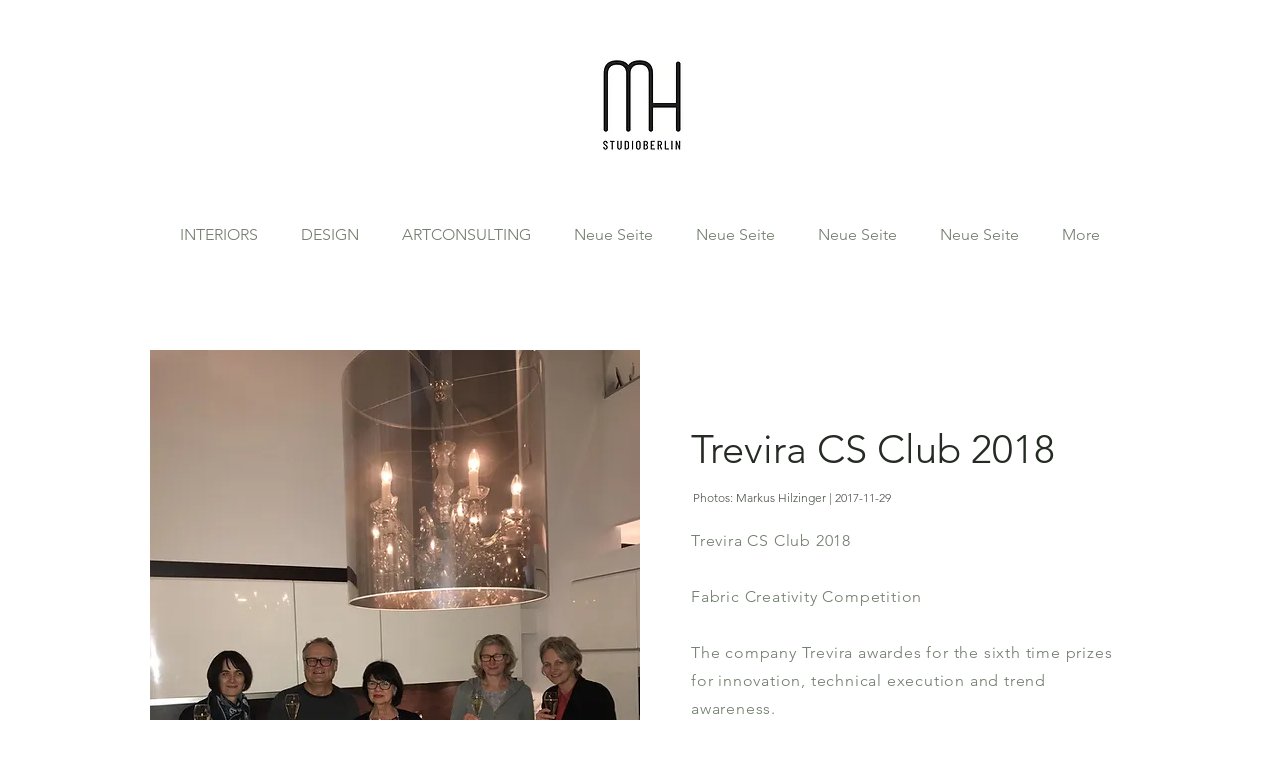

--- FILE ---
content_type: text/html; charset=UTF-8
request_url: https://en.markushilzinger.com/interieurdesigner-trevira-cs-berlin
body_size: 160209
content:
<!DOCTYPE html>
<html lang="en">
<head>
  
  <!-- SEO Tags -->
  <title>Interior &amp; Produkt Design | MARKUS HILZINGER STUDIO BERLIN</title>
  <meta name="description" content="Sie Suchen einen Interiordesigner? Der Designer Markus Hilzinger erschafft luxuriöse Interiors, exklusive Produktdesigns und kuratiert einmalige Kunstkonzepte."/>
  <link rel="canonical" href="https://en.markushilzinger.com/interieurdesigner-trevira-cs-berlin"/>
  <meta property="og:title" content="Interior &amp; Produkt Design | MARKUS HILZINGER STUDIO BERLIN"/>
  <meta property="og:description" content="Sie Suchen einen Interiordesigner? Der Designer Markus Hilzinger erschafft luxuriöse Interiors, exklusive Produktdesigns und kuratiert einmalige Kunstkonzepte."/>
  <meta property="og:url" content="https://en.markushilzinger.com/interieurdesigner-trevira-cs-berlin"/>
  <meta property="og:site_name" content="MARKUS HILZINGER"/>
  <meta property="og:type" content="website"/>
  <link rel="alternate" href="https://www.markushilzinger.com/interieurdesigner-trevira-cs-berlin" hreflang="x-default"/>
  <link rel="alternate" href="https://en.markushilzinger.com/interieurdesigner-trevira-cs-berlin" hreflang="en-gb"/>
  <link rel="alternate" href="https://www.markushilzinger.com/interieurdesigner-trevira-cs-berlin" hreflang="de-de"/>
  <meta name="fb_admins_meta_tag" content="markus.hilzinger.7"/>
  <meta name="google-site-verification" content="z7tYcmOWQbXkTK8g_mdSRMbX1DzIWXIQWR08W7Kgg70"/>
  <meta property="fb:admins" content="markus.hilzinger.7"/>
  <meta name="twitter:card" content="summary_large_image"/>
  <meta name="twitter:title" content="Interior &amp; Produkt Design | MARKUS HILZINGER STUDIO BERLIN"/>
  <meta name="twitter:description" content="Sie Suchen einen Interiordesigner? Der Designer Markus Hilzinger erschafft luxuriöse Interiors, exklusive Produktdesigns und kuratiert einmalige Kunstkonzepte."/><meta name="google-site-verification" content="4OYsJa_NryUvrLgutDFPcOobKIh4iNrq5FgMAv57qx4" />
<meta name="p:domain_verify" content="3e522430e090e8a9c078697fb1228b65"/>

  
  <meta charset='utf-8'>
  <meta name="viewport" content="width=device-width, initial-scale=1" id="wixDesktopViewport" />
  <meta http-equiv="X-UA-Compatible" content="IE=edge">
  <meta name="generator" content="Wix.com Website Builder"/>

  <link rel="icon" sizes="192x192" href="https://static.wixstatic.com/media/fc0af8_22b363450db0415ab8f4570a8f0520fe%7Emv2.jpg/v1/fill/w_192%2Ch_192%2Clg_1%2Cusm_0.66_1.00_0.01/fc0af8_22b363450db0415ab8f4570a8f0520fe%7Emv2.jpg" type="image/jpeg"/>
  <link rel="shortcut icon" href="https://static.wixstatic.com/media/fc0af8_22b363450db0415ab8f4570a8f0520fe%7Emv2.jpg/v1/fill/w_192%2Ch_192%2Clg_1%2Cusm_0.66_1.00_0.01/fc0af8_22b363450db0415ab8f4570a8f0520fe%7Emv2.jpg" type="image/jpeg"/>
  <link rel="apple-touch-icon" href="https://static.wixstatic.com/media/fc0af8_22b363450db0415ab8f4570a8f0520fe%7Emv2.jpg/v1/fill/w_180%2Ch_180%2Clg_1%2Cusm_0.66_1.00_0.01/fc0af8_22b363450db0415ab8f4570a8f0520fe%7Emv2.jpg" type="image/jpeg"/>

  <!-- Safari Pinned Tab Icon -->
  <!-- <link rel="mask-icon" href="https://static.wixstatic.com/media/fc0af8_22b363450db0415ab8f4570a8f0520fe%7Emv2.jpg/v1/fill/w_192%2Ch_192%2Clg_1%2Cusm_0.66_1.00_0.01/fc0af8_22b363450db0415ab8f4570a8f0520fe%7Emv2.jpg"> -->

  <!-- Original trials -->
  


  <!-- Segmenter Polyfill -->
  <script>
    if (!window.Intl || !window.Intl.Segmenter) {
      (function() {
        var script = document.createElement('script');
        script.src = 'https://static.parastorage.com/unpkg/@formatjs/intl-segmenter@11.7.10/polyfill.iife.js';
        document.head.appendChild(script);
      })();
    }
  </script>

  <!-- Legacy Polyfills -->
  <script nomodule="" src="https://static.parastorage.com/unpkg/core-js-bundle@3.2.1/minified.js"></script>
  <script nomodule="" src="https://static.parastorage.com/unpkg/focus-within-polyfill@5.0.9/dist/focus-within-polyfill.js"></script>

  <!-- Performance API Polyfills -->
  <script>
  (function () {
    var noop = function noop() {};
    if ("performance" in window === false) {
      window.performance = {};
    }
    window.performance.mark = performance.mark || noop;
    window.performance.measure = performance.measure || noop;
    if ("now" in window.performance === false) {
      var nowOffset = Date.now();
      if (performance.timing && performance.timing.navigationStart) {
        nowOffset = performance.timing.navigationStart;
      }
      window.performance.now = function now() {
        return Date.now() - nowOffset;
      };
    }
  })();
  </script>

  <!-- Globals Definitions -->
  <script>
    (function () {
      var now = Date.now()
      window.initialTimestamps = {
        initialTimestamp: now,
        initialRequestTimestamp: Math.round(performance.timeOrigin ? performance.timeOrigin : now - performance.now())
      }

      window.thunderboltTag = "QA_READY"
      window.thunderboltVersion = "1.16780.0"
    })();
  </script>

  <!-- Essential Viewer Model -->
  <script type="application/json" id="wix-essential-viewer-model">{"fleetConfig":{"fleetName":"thunderbolt-seo-renderer-gradual","type":"Rollout","code":1},"mode":{"qa":false,"enableTestApi":false,"debug":false,"ssrIndicator":false,"ssrOnly":false,"siteAssetsFallback":"enable","versionIndicator":false},"componentsLibrariesTopology":[{"artifactId":"editor-elements","namespace":"wixui","url":"https:\/\/static.parastorage.com\/services\/editor-elements\/1.14848.0"},{"artifactId":"editor-elements","namespace":"dsgnsys","url":"https:\/\/static.parastorage.com\/services\/editor-elements\/1.14848.0"}],"siteFeaturesConfigs":{"sessionManager":{"isRunningInDifferentSiteContext":false}},"language":{"userLanguage":"en"},"siteAssets":{"clientTopology":{"mediaRootUrl":"https:\/\/static.wixstatic.com","staticMediaUrl":"https:\/\/static.wixstatic.com\/media","moduleRepoUrl":"https:\/\/static.parastorage.com\/unpkg","fileRepoUrl":"https:\/\/static.parastorage.com\/services","viewerAppsUrl":"https:\/\/viewer-apps.parastorage.com","viewerAssetsUrl":"https:\/\/viewer-assets.parastorage.com","siteAssetsUrl":"https:\/\/siteassets.parastorage.com","pageJsonServerUrls":["https:\/\/pages.parastorage.com","https:\/\/staticorigin.wixstatic.com","https:\/\/en.markushilzinger.com","https:\/\/fallback.wix.com\/wix-html-editor-pages-webapp\/page"],"pathOfTBModulesInFileRepoForFallback":"wix-thunderbolt\/dist\/"}},"siteFeatures":["accessibility","appMonitoring","assetsLoader","businessLogger","captcha","clickHandlerRegistrar","commonConfig","componentsLoader","componentsRegistry","consentPolicy","cookiesManager","cyclicTabbing","domSelectors","environmentWixCodeSdk","environment","locationWixCodeSdk","mpaNavigation","multilingual","navigationManager","navigationPhases","ooi","pages","panorama","renderer","reporter","router","scrollRestoration","seoWixCodeSdk","seo","sessionManager","siteMembersWixCodeSdk","siteMembers","siteScrollBlocker","siteWixCodeSdk","speculationRules","ssrCache","stores","structureApi","thunderboltInitializer","tpaCommons","translations","usedPlatformApis","warmupData","windowMessageRegistrar","windowWixCodeSdk","wixCustomElementComponent","wixEmbedsApi","componentsReact","platform"],"site":{"externalBaseUrl":"https:\/\/en.markushilzinger.com","isSEO":true},"media":{"staticMediaUrl":"https:\/\/static.wixstatic.com\/media","mediaRootUrl":"https:\/\/static.wixstatic.com\/","staticVideoUrl":"https:\/\/video.wixstatic.com\/"},"requestUrl":"https:\/\/en.markushilzinger.com\/interieurdesigner-trevira-cs-berlin","rollout":{"siteAssetsVersionsRollout":false,"isDACRollout":0,"isTBRollout":true},"commonConfig":{"brand":"wix","host":"VIEWER","bsi":"","consentPolicy":{},"consentPolicyHeader":{},"siteRevision":"5299","renderingFlow":"NONE","language":"en","locale":"en-gb"},"interactionSampleRatio":0.01,"dynamicModelUrl":"https:\/\/en.markushilzinger.com\/_api\/v2\/dynamicmodel","accessTokensUrl":"https:\/\/en.markushilzinger.com\/_api\/v1\/access-tokens","isExcludedFromSecurityExperiments":false,"experiments":{"specs.thunderbolt.hardenFetchAndXHR":true,"specs.thunderbolt.securityExperiments":true}}</script>
  <script>window.viewerModel = JSON.parse(document.getElementById('wix-essential-viewer-model').textContent)</script>

  <script>
    window.commonConfig = viewerModel.commonConfig
  </script>

  
  <!-- BEGIN handleAccessTokens bundle -->

  <script data-url="https://static.parastorage.com/services/wix-thunderbolt/dist/handleAccessTokens.inline.4f2f9a53.bundle.min.js">(()=>{"use strict";function e(e){let{context:o,property:r,value:n,enumerable:i=!0}=e,c=e.get,l=e.set;if(!r||void 0===n&&!c&&!l)return new Error("property and value are required");let a=o||globalThis,s=a?.[r],u={};if(void 0!==n)u.value=n;else{if(c){let e=t(c);e&&(u.get=e)}if(l){let e=t(l);e&&(u.set=e)}}let p={...u,enumerable:i||!1,configurable:!1};void 0!==n&&(p.writable=!1);try{Object.defineProperty(a,r,p)}catch(e){return e instanceof TypeError?s:e}return s}function t(e,t){return"function"==typeof e?e:!0===e?.async&&"function"==typeof e.func?t?async function(t){return e.func(t)}:async function(){return e.func()}:"function"==typeof e?.func?e.func:void 0}try{e({property:"strictDefine",value:e})}catch{}try{e({property:"defineStrictObject",value:r})}catch{}try{e({property:"defineStrictMethod",value:n})}catch{}var o=["toString","toLocaleString","valueOf","constructor","prototype"];function r(t){let{context:n,property:c,propertiesToExclude:l=[],skipPrototype:a=!1,hardenPrototypePropertiesToExclude:s=[]}=t;if(!c)return new Error("property is required");let u=(n||globalThis)[c],p={},f=i(n,c);u&&("object"==typeof u||"function"==typeof u)&&Reflect.ownKeys(u).forEach(t=>{if(!l.includes(t)&&!o.includes(t)){let o=i(u,t);if(o&&(o.writable||o.configurable)){let{value:r,get:n,set:i,enumerable:c=!1}=o,l={};void 0!==r?l.value=r:n?l.get=n:i&&(l.set=i);try{let o=e({context:u,property:t,...l,enumerable:c});p[t]=o}catch(e){if(!(e instanceof TypeError))throw e;try{p[t]=o.value||o.get||o.set}catch{}}}}});let d={originalObject:u,originalProperties:p};if(!a&&void 0!==u?.prototype){let e=r({context:u,property:"prototype",propertiesToExclude:s,skipPrototype:!0});e instanceof Error||(d.originalPrototype=e?.originalObject,d.originalPrototypeProperties=e?.originalProperties)}return e({context:n,property:c,value:u,enumerable:f?.enumerable}),d}function n(t,o){let r=(o||globalThis)[t],n=i(o||globalThis,t);return r&&n&&(n.writable||n.configurable)?(Object.freeze(r),e({context:globalThis,property:t,value:r})):r}function i(e,t){if(e&&t)try{return Reflect.getOwnPropertyDescriptor(e,t)}catch{return}}function c(e){if("string"!=typeof e)return e;try{return decodeURIComponent(e).toLowerCase().trim()}catch{return e.toLowerCase().trim()}}function l(e,t){let o="";if("string"==typeof e)o=e.split("=")[0]?.trim()||"";else{if(!e||"string"!=typeof e.name)return!1;o=e.name}return t.has(c(o)||"")}function a(e,t){let o;return o="string"==typeof e?e.split(";").map(e=>e.trim()).filter(e=>e.length>0):e||[],o.filter(e=>!l(e,t))}var s=null;function u(){return null===s&&(s=typeof Document>"u"?void 0:Object.getOwnPropertyDescriptor(Document.prototype,"cookie")),s}function p(t,o){if(!globalThis?.cookieStore)return;let r=globalThis.cookieStore.get.bind(globalThis.cookieStore),n=globalThis.cookieStore.getAll.bind(globalThis.cookieStore),i=globalThis.cookieStore.set.bind(globalThis.cookieStore),c=globalThis.cookieStore.delete.bind(globalThis.cookieStore);return e({context:globalThis.CookieStore.prototype,property:"get",value:async function(e){return l(("string"==typeof e?e:e.name)||"",t)?null:r.call(this,e)},enumerable:!0}),e({context:globalThis.CookieStore.prototype,property:"getAll",value:async function(){return a(await n.apply(this,Array.from(arguments)),t)},enumerable:!0}),e({context:globalThis.CookieStore.prototype,property:"set",value:async function(){let e=Array.from(arguments);if(!l(1===e.length?e[0].name:e[0],t))return i.apply(this,e);o&&console.warn(o)},enumerable:!0}),e({context:globalThis.CookieStore.prototype,property:"delete",value:async function(){let e=Array.from(arguments);if(!l(1===e.length?e[0].name:e[0],t))return c.apply(this,e)},enumerable:!0}),e({context:globalThis.cookieStore,property:"prototype",value:globalThis.CookieStore.prototype,enumerable:!1}),e({context:globalThis,property:"cookieStore",value:globalThis.cookieStore,enumerable:!0}),{get:r,getAll:n,set:i,delete:c}}var f=["TextEncoder","TextDecoder","XMLHttpRequestEventTarget","EventTarget","URL","JSON","Reflect","Object","Array","Map","Set","WeakMap","WeakSet","Promise","Symbol","Error"],d=["addEventListener","removeEventListener","dispatchEvent","encodeURI","encodeURIComponent","decodeURI","decodeURIComponent"];const y=(e,t)=>{try{const o=t?t.get.call(document):document.cookie;return o.split(";").map(e=>e.trim()).filter(t=>t?.startsWith(e))[0]?.split("=")[1]}catch(e){return""}},g=(e="",t="",o="/")=>`${e}=; ${t?`domain=${t};`:""} max-age=0; path=${o}; expires=Thu, 01 Jan 1970 00:00:01 GMT`;function m(){(function(){if("undefined"!=typeof window){const e=performance.getEntriesByType("navigation")[0];return"back_forward"===(e?.type||"")}return!1})()&&function(){const{counter:e}=function(){const e=b("getItem");if(e){const[t,o]=e.split("-"),r=o?parseInt(o,10):0;if(r>=3){const e=t?Number(t):0;if(Date.now()-e>6e4)return{counter:0}}return{counter:r}}return{counter:0}}();e<3?(!function(e=1){b("setItem",`${Date.now()}-${e}`)}(e+1),window.location.reload()):console.error("ATS: Max reload attempts reached")}()}function b(e,t){try{return sessionStorage[e]("reload",t||"")}catch(e){console.error("ATS: Error calling sessionStorage:",e)}}const h="client-session-bind",v="sec-fetch-unsupported",{experiments:w}=window.viewerModel,T=[h,"client-binding",v,"svSession","smSession","server-session-bind","wixSession2","wixSession3"].map(e=>e.toLowerCase()),{cookie:S}=function(t,o){let r=new Set(t);return e({context:document,property:"cookie",set:{func:e=>function(e,t,o,r){let n=u(),i=c(t.split(";")[0]||"")||"";[...o].every(e=>!i.startsWith(e.toLowerCase()))&&n?.set?n.set.call(e,t):r&&console.warn(r)}(document,e,r,o)},get:{func:()=>function(e,t){let o=u();if(!o?.get)throw new Error("Cookie descriptor or getter not available");return a(o.get.call(e),t).join("; ")}(document,r)},enumerable:!0}),{cookieStore:p(r,o),cookie:u()}}(T),k="tbReady",x="security_overrideGlobals",{experiments:E,siteFeaturesConfigs:C,accessTokensUrl:P}=window.viewerModel,R=P,M={},O=(()=>{const e=y(h,S);if(w["specs.thunderbolt.browserCacheReload"]){y(v,S)||e?b("removeItem"):m()}return(()=>{const e=g(h),t=g(h,location.hostname);S.set.call(document,e),S.set.call(document,t)})(),e})();O&&(M["client-binding"]=O);const D=fetch;addEventListener(k,function e(t){const{logger:o}=t.detail;try{window.tb.init({fetch:D,fetchHeaders:M})}catch(e){const t=new Error("TB003");o.meter(`${x}_${t.message}`,{paramsOverrides:{errorType:x,eventString:t.message}}),window?.viewerModel?.mode.debug&&console.error(e)}finally{removeEventListener(k,e)}}),E["specs.thunderbolt.hardenFetchAndXHR"]||(window.fetchDynamicModel=()=>C.sessionManager.isRunningInDifferentSiteContext?Promise.resolve({}):fetch(R,{credentials:"same-origin",headers:M}).then(function(e){if(!e.ok)throw new Error(`[${e.status}]${e.statusText}`);return e.json()}),window.dynamicModelPromise=window.fetchDynamicModel())})();
//# sourceMappingURL=https://static.parastorage.com/services/wix-thunderbolt/dist/handleAccessTokens.inline.4f2f9a53.bundle.min.js.map</script>

<!-- END handleAccessTokens bundle -->

<!-- BEGIN overrideGlobals bundle -->

<script data-url="https://static.parastorage.com/services/wix-thunderbolt/dist/overrideGlobals.inline.ec13bfcf.bundle.min.js">(()=>{"use strict";function e(e){let{context:r,property:o,value:n,enumerable:i=!0}=e,c=e.get,a=e.set;if(!o||void 0===n&&!c&&!a)return new Error("property and value are required");let l=r||globalThis,u=l?.[o],s={};if(void 0!==n)s.value=n;else{if(c){let e=t(c);e&&(s.get=e)}if(a){let e=t(a);e&&(s.set=e)}}let p={...s,enumerable:i||!1,configurable:!1};void 0!==n&&(p.writable=!1);try{Object.defineProperty(l,o,p)}catch(e){return e instanceof TypeError?u:e}return u}function t(e,t){return"function"==typeof e?e:!0===e?.async&&"function"==typeof e.func?t?async function(t){return e.func(t)}:async function(){return e.func()}:"function"==typeof e?.func?e.func:void 0}try{e({property:"strictDefine",value:e})}catch{}try{e({property:"defineStrictObject",value:o})}catch{}try{e({property:"defineStrictMethod",value:n})}catch{}var r=["toString","toLocaleString","valueOf","constructor","prototype"];function o(t){let{context:n,property:c,propertiesToExclude:a=[],skipPrototype:l=!1,hardenPrototypePropertiesToExclude:u=[]}=t;if(!c)return new Error("property is required");let s=(n||globalThis)[c],p={},f=i(n,c);s&&("object"==typeof s||"function"==typeof s)&&Reflect.ownKeys(s).forEach(t=>{if(!a.includes(t)&&!r.includes(t)){let r=i(s,t);if(r&&(r.writable||r.configurable)){let{value:o,get:n,set:i,enumerable:c=!1}=r,a={};void 0!==o?a.value=o:n?a.get=n:i&&(a.set=i);try{let r=e({context:s,property:t,...a,enumerable:c});p[t]=r}catch(e){if(!(e instanceof TypeError))throw e;try{p[t]=r.value||r.get||r.set}catch{}}}}});let d={originalObject:s,originalProperties:p};if(!l&&void 0!==s?.prototype){let e=o({context:s,property:"prototype",propertiesToExclude:u,skipPrototype:!0});e instanceof Error||(d.originalPrototype=e?.originalObject,d.originalPrototypeProperties=e?.originalProperties)}return e({context:n,property:c,value:s,enumerable:f?.enumerable}),d}function n(t,r){let o=(r||globalThis)[t],n=i(r||globalThis,t);return o&&n&&(n.writable||n.configurable)?(Object.freeze(o),e({context:globalThis,property:t,value:o})):o}function i(e,t){if(e&&t)try{return Reflect.getOwnPropertyDescriptor(e,t)}catch{return}}function c(e){if("string"!=typeof e)return e;try{return decodeURIComponent(e).toLowerCase().trim()}catch{return e.toLowerCase().trim()}}function a(e,t){return e instanceof Headers?e.forEach((r,o)=>{l(o,t)||e.delete(o)}):Object.keys(e).forEach(r=>{l(r,t)||delete e[r]}),e}function l(e,t){return!t.has(c(e)||"")}function u(e,t){let r=!0,o=function(e){let t,r;if(globalThis.Request&&e instanceof Request)t=e.url;else{if("function"!=typeof e?.toString)throw new Error("Unsupported type for url");t=e.toString()}try{return new URL(t).pathname}catch{return r=t.replace(/#.+/gi,"").split("?").shift(),r.startsWith("/")?r:`/${r}`}}(e),n=c(o);return n&&t.some(e=>n.includes(e))&&(r=!1),r}function s(t,r,o){let n=fetch,i=XMLHttpRequest,c=new Set(r);function s(){let e=new i,r=e.open,n=e.setRequestHeader;return e.open=function(){let n=Array.from(arguments),i=n[1];if(n.length<2||u(i,t))return r.apply(e,n);throw new Error(o||`Request not allowed for path ${i}`)},e.setRequestHeader=function(t,r){l(decodeURIComponent(t),c)&&n.call(e,t,r)},e}return e({property:"fetch",value:function(){let e=function(e,t){return globalThis.Request&&e[0]instanceof Request&&e[0]?.headers?a(e[0].headers,t):e[1]?.headers&&a(e[1].headers,t),e}(arguments,c);return u(arguments[0],t)?n.apply(globalThis,Array.from(e)):new Promise((e,t)=>{t(new Error(o||`Request not allowed for path ${arguments[0]}`))})},enumerable:!0}),e({property:"XMLHttpRequest",value:s,enumerable:!0}),Object.keys(i).forEach(e=>{s[e]=i[e]}),{fetch:n,XMLHttpRequest:i}}var p=["TextEncoder","TextDecoder","XMLHttpRequestEventTarget","EventTarget","URL","JSON","Reflect","Object","Array","Map","Set","WeakMap","WeakSet","Promise","Symbol","Error"],f=["addEventListener","removeEventListener","dispatchEvent","encodeURI","encodeURIComponent","decodeURI","decodeURIComponent"];const d=function(){let t=globalThis.open,r=document.open;function o(e,r,o){let n="string"!=typeof e,i=t.call(window,e,r,o);return n||e&&function(e){return e.startsWith("//")&&/(?:[a-z0-9](?:[a-z0-9-]{0,61}[a-z0-9])?\.)+[a-z0-9][a-z0-9-]{0,61}[a-z0-9]/g.test(`${location.protocol}:${e}`)&&(e=`${location.protocol}${e}`),!e.startsWith("http")||new URL(e).hostname===location.hostname}(e)?{}:i}return e({property:"open",value:o,context:globalThis,enumerable:!0}),e({property:"open",value:function(e,t,n){return e?o(e,t,n):r.call(document,e||"",t||"",n||"")},context:document,enumerable:!0}),{open:t,documentOpen:r}},y=function(){let t=document.createElement,r=Element.prototype.setAttribute,o=Element.prototype.setAttributeNS;return e({property:"createElement",context:document,value:function(n,i){let a=t.call(document,n,i);if("iframe"===c(n)){e({property:"srcdoc",context:a,get:()=>"",set:()=>{console.warn("`srcdoc` is not allowed in iframe elements.")}});let t=function(e,t){"srcdoc"!==e.toLowerCase()?r.call(a,e,t):console.warn("`srcdoc` attribute is not allowed to be set.")},n=function(e,t,r){"srcdoc"!==t.toLowerCase()?o.call(a,e,t,r):console.warn("`srcdoc` attribute is not allowed to be set.")};a.setAttribute=t,a.setAttributeNS=n}return a},enumerable:!0}),{createElement:t,setAttribute:r,setAttributeNS:o}},m=["client-binding"],b=["/_api/v1/access-tokens","/_api/v2/dynamicmodel","/_api/one-app-session-web/v3/businesses"],h=function(){let t=setTimeout,r=setInterval;return o("setTimeout",0,globalThis),o("setInterval",0,globalThis),{setTimeout:t,setInterval:r};function o(t,r,o){let n=o||globalThis,i=n[t];if(!i||"function"!=typeof i)throw new Error(`Function ${t} not found or is not a function`);e({property:t,value:function(){let e=Array.from(arguments);if("string"!=typeof e[r])return i.apply(n,e);console.warn(`Calling ${t} with a String Argument at index ${r} is not allowed`)},context:o,enumerable:!0})}},v=function(){if(navigator&&"serviceWorker"in navigator){let t=navigator.serviceWorker.register;return e({context:navigator.serviceWorker,property:"register",value:function(){console.log("Service worker registration is not allowed")},enumerable:!0}),{register:t}}return{}};performance.mark("overrideGlobals started");const{isExcludedFromSecurityExperiments:g,experiments:w}=window.viewerModel,E=!g&&w["specs.thunderbolt.securityExperiments"];try{d(),E&&y(),w["specs.thunderbolt.hardenFetchAndXHR"]&&E&&s(b,m),v(),(e=>{let t=[],r=[];r=r.concat(["TextEncoder","TextDecoder"]),e&&(r=r.concat(["XMLHttpRequestEventTarget","EventTarget"])),r=r.concat(["URL","JSON"]),e&&(t=t.concat(["addEventListener","removeEventListener"])),t=t.concat(["encodeURI","encodeURIComponent","decodeURI","decodeURIComponent"]),r=r.concat(["String","Number"]),e&&r.push("Object"),r=r.concat(["Reflect"]),t.forEach(e=>{n(e),["addEventListener","removeEventListener"].includes(e)&&n(e,document)}),r.forEach(e=>{o({property:e})})})(E),E&&h()}catch(e){window?.viewerModel?.mode.debug&&console.error(e);const t=new Error("TB006");window.fedops?.reportError(t,"security_overrideGlobals"),window.Sentry?window.Sentry.captureException(t):globalThis.defineStrictProperty("sentryBuffer",[t],window,!1)}performance.mark("overrideGlobals ended")})();
//# sourceMappingURL=https://static.parastorage.com/services/wix-thunderbolt/dist/overrideGlobals.inline.ec13bfcf.bundle.min.js.map</script>

<!-- END overrideGlobals bundle -->


  
  <script>
    window.commonConfig = viewerModel.commonConfig

	
  </script>

  <!-- Initial CSS -->
  <style data-url="https://static.parastorage.com/services/wix-thunderbolt/dist/main.347af09f.min.css">@keyframes slide-horizontal-new{0%{transform:translateX(100%)}}@keyframes slide-horizontal-old{80%{opacity:1}to{opacity:0;transform:translateX(-100%)}}@keyframes slide-vertical-new{0%{transform:translateY(-100%)}}@keyframes slide-vertical-old{80%{opacity:1}to{opacity:0;transform:translateY(100%)}}@keyframes out-in-new{0%{opacity:0}}@keyframes out-in-old{to{opacity:0}}:root:active-view-transition{view-transition-name:none}::view-transition{pointer-events:none}:root:active-view-transition::view-transition-new(page-group),:root:active-view-transition::view-transition-old(page-group){animation-duration:.6s;cursor:wait;pointer-events:all}:root:active-view-transition-type(SlideHorizontal)::view-transition-old(page-group){animation:slide-horizontal-old .6s cubic-bezier(.83,0,.17,1) forwards;mix-blend-mode:normal}:root:active-view-transition-type(SlideHorizontal)::view-transition-new(page-group){animation:slide-horizontal-new .6s cubic-bezier(.83,0,.17,1) backwards;mix-blend-mode:normal}:root:active-view-transition-type(SlideVertical)::view-transition-old(page-group){animation:slide-vertical-old .6s cubic-bezier(.83,0,.17,1) forwards;mix-blend-mode:normal}:root:active-view-transition-type(SlideVertical)::view-transition-new(page-group){animation:slide-vertical-new .6s cubic-bezier(.83,0,.17,1) backwards;mix-blend-mode:normal}:root:active-view-transition-type(OutIn)::view-transition-old(page-group){animation:out-in-old .35s cubic-bezier(.22,1,.36,1) forwards}:root:active-view-transition-type(OutIn)::view-transition-new(page-group){animation:out-in-new .35s cubic-bezier(.64,0,.78,0) .35s backwards}@media(prefers-reduced-motion:reduce){::view-transition-group(*),::view-transition-new(*),::view-transition-old(*){animation:none!important}}body,html{background:transparent;border:0;margin:0;outline:0;padding:0;vertical-align:baseline}body{--scrollbar-width:0px;font-family:Arial,Helvetica,sans-serif;font-size:10px}body,html{height:100%}body{overflow-x:auto;overflow-y:scroll}body:not(.responsive) #site-root{min-width:var(--site-width);width:100%}body:not([data-js-loaded]) [data-hide-prejs]{visibility:hidden}interact-element{display:contents}#SITE_CONTAINER{position:relative}:root{--one-unit:1vw;--section-max-width:9999px;--spx-stopper-max:9999px;--spx-stopper-min:0px;--browser-zoom:1}@supports(-webkit-appearance:none) and (stroke-color:transparent){:root{--safari-sticky-fix:opacity;--experimental-safari-sticky-fix:translateZ(0)}}@supports(container-type:inline-size){:root{--one-unit:1cqw}}[id^=oldHoverBox-]{mix-blend-mode:plus-lighter;transition:opacity .5s ease,visibility .5s ease}[data-mesh-id$=inlineContent-gridContainer]:has(>[id^=oldHoverBox-]){isolation:isolate}</style>
<style data-url="https://static.parastorage.com/services/wix-thunderbolt/dist/main.renderer.9cb0985f.min.css">a,abbr,acronym,address,applet,b,big,blockquote,button,caption,center,cite,code,dd,del,dfn,div,dl,dt,em,fieldset,font,footer,form,h1,h2,h3,h4,h5,h6,header,i,iframe,img,ins,kbd,label,legend,li,nav,object,ol,p,pre,q,s,samp,section,small,span,strike,strong,sub,sup,table,tbody,td,tfoot,th,thead,title,tr,tt,u,ul,var{background:transparent;border:0;margin:0;outline:0;padding:0;vertical-align:baseline}input,select,textarea{box-sizing:border-box;font-family:Helvetica,Arial,sans-serif}ol,ul{list-style:none}blockquote,q{quotes:none}ins{text-decoration:none}del{text-decoration:line-through}table{border-collapse:collapse;border-spacing:0}a{cursor:pointer;text-decoration:none}.testStyles{overflow-y:hidden}.reset-button{-webkit-appearance:none;background:none;border:0;color:inherit;font:inherit;line-height:normal;outline:0;overflow:visible;padding:0;-webkit-user-select:none;-moz-user-select:none;-ms-user-select:none}:focus{outline:none}body.device-mobile-optimized:not(.disable-site-overflow){overflow-x:hidden;overflow-y:scroll}body.device-mobile-optimized:not(.responsive) #SITE_CONTAINER{margin-left:auto;margin-right:auto;overflow-x:visible;position:relative;width:320px}body.device-mobile-optimized:not(.responsive):not(.blockSiteScrolling) #SITE_CONTAINER{margin-top:0}body.device-mobile-optimized>*{max-width:100%!important}body.device-mobile-optimized #site-root{overflow-x:hidden;overflow-y:hidden}@supports(overflow:clip){body.device-mobile-optimized #site-root{overflow-x:clip;overflow-y:clip}}body.device-mobile-non-optimized #SITE_CONTAINER #site-root{overflow-x:clip;overflow-y:clip}body.device-mobile-non-optimized.fullScreenMode{background-color:#5f6360}body.device-mobile-non-optimized.fullScreenMode #MOBILE_ACTIONS_MENU,body.device-mobile-non-optimized.fullScreenMode #SITE_BACKGROUND,body.device-mobile-non-optimized.fullScreenMode #site-root,body.fullScreenMode #WIX_ADS{visibility:hidden}body.fullScreenMode{overflow-x:hidden!important;overflow-y:hidden!important}body.fullScreenMode.device-mobile-optimized #TINY_MENU{opacity:0;pointer-events:none}body.fullScreenMode-scrollable.device-mobile-optimized{overflow-x:hidden!important;overflow-y:auto!important}body.fullScreenMode-scrollable.device-mobile-optimized #masterPage,body.fullScreenMode-scrollable.device-mobile-optimized #site-root{overflow-x:hidden!important;overflow-y:hidden!important}body.fullScreenMode-scrollable.device-mobile-optimized #SITE_BACKGROUND,body.fullScreenMode-scrollable.device-mobile-optimized #masterPage{height:auto!important}body.fullScreenMode-scrollable.device-mobile-optimized #masterPage.mesh-layout{height:0!important}body.blockSiteScrolling,body.siteScrollingBlocked{position:fixed;width:100%}body.blockSiteScrolling #SITE_CONTAINER{margin-top:calc(var(--blocked-site-scroll-margin-top)*-1)}#site-root{margin:0 auto;min-height:100%;position:relative;top:var(--wix-ads-height)}#site-root img:not([src]){visibility:hidden}#site-root svg img:not([src]){visibility:visible}.auto-generated-link{color:inherit}#SCROLL_TO_BOTTOM,#SCROLL_TO_TOP{height:0}.has-click-trigger{cursor:pointer}.fullScreenOverlay{bottom:0;display:flex;justify-content:center;left:0;overflow-y:hidden;position:fixed;right:0;top:-60px;z-index:1005}.fullScreenOverlay>.fullScreenOverlayContent{bottom:0;left:0;margin:0 auto;overflow:hidden;position:absolute;right:0;top:60px;transform:translateZ(0)}[data-mesh-id$=centeredContent],[data-mesh-id$=form],[data-mesh-id$=inlineContent]{pointer-events:none;position:relative}[data-mesh-id$=-gridWrapper],[data-mesh-id$=-rotated-wrapper]{pointer-events:none}[data-mesh-id$=-gridContainer]>*,[data-mesh-id$=-rotated-wrapper]>*,[data-mesh-id$=inlineContent]>:not([data-mesh-id$=-gridContainer]){pointer-events:auto}.device-mobile-optimized #masterPage.mesh-layout #SOSP_CONTAINER_CUSTOM_ID{grid-area:2/1/3/2;-ms-grid-row:2;position:relative}#masterPage.mesh-layout{-ms-grid-rows:max-content max-content min-content max-content;-ms-grid-columns:100%;align-items:start;display:-ms-grid;display:grid;grid-template-columns:100%;grid-template-rows:max-content max-content min-content max-content;justify-content:stretch}#masterPage.mesh-layout #PAGES_CONTAINER,#masterPage.mesh-layout #SITE_FOOTER-placeholder,#masterPage.mesh-layout #SITE_FOOTER_WRAPPER,#masterPage.mesh-layout #SITE_HEADER-placeholder,#masterPage.mesh-layout #SITE_HEADER_WRAPPER,#masterPage.mesh-layout #SOSP_CONTAINER_CUSTOM_ID[data-state~=mobileView],#masterPage.mesh-layout #soapAfterPagesContainer,#masterPage.mesh-layout #soapBeforePagesContainer{-ms-grid-row-align:start;-ms-grid-column-align:start;-ms-grid-column:1}#masterPage.mesh-layout #SITE_HEADER-placeholder,#masterPage.mesh-layout #SITE_HEADER_WRAPPER{grid-area:1/1/2/2;-ms-grid-row:1}#masterPage.mesh-layout #PAGES_CONTAINER,#masterPage.mesh-layout #soapAfterPagesContainer,#masterPage.mesh-layout #soapBeforePagesContainer{grid-area:3/1/4/2;-ms-grid-row:3}#masterPage.mesh-layout #soapAfterPagesContainer,#masterPage.mesh-layout #soapBeforePagesContainer{width:100%}#masterPage.mesh-layout #PAGES_CONTAINER{align-self:stretch}#masterPage.mesh-layout main#PAGES_CONTAINER{display:block}#masterPage.mesh-layout #SITE_FOOTER-placeholder,#masterPage.mesh-layout #SITE_FOOTER_WRAPPER{grid-area:4/1/5/2;-ms-grid-row:4}#masterPage.mesh-layout #SITE_PAGES,#masterPage.mesh-layout [data-mesh-id=PAGES_CONTAINERcenteredContent],#masterPage.mesh-layout [data-mesh-id=PAGES_CONTAINERinlineContent]{height:100%}#masterPage.mesh-layout.desktop>*{width:100%}#masterPage.mesh-layout #PAGES_CONTAINER,#masterPage.mesh-layout #SITE_FOOTER,#masterPage.mesh-layout #SITE_FOOTER_WRAPPER,#masterPage.mesh-layout #SITE_HEADER,#masterPage.mesh-layout #SITE_HEADER_WRAPPER,#masterPage.mesh-layout #SITE_PAGES,#masterPage.mesh-layout #masterPageinlineContent{position:relative}#masterPage.mesh-layout #SITE_HEADER{grid-area:1/1/2/2}#masterPage.mesh-layout #SITE_FOOTER{grid-area:4/1/5/2}#masterPage.mesh-layout.overflow-x-clip #SITE_FOOTER,#masterPage.mesh-layout.overflow-x-clip #SITE_HEADER{overflow-x:clip}[data-z-counter]{z-index:0}[data-z-counter="0"]{z-index:auto}.wixSiteProperties{-webkit-font-smoothing:antialiased;-moz-osx-font-smoothing:grayscale}:root{--wst-button-color-fill-primary:rgb(var(--color_48));--wst-button-color-border-primary:rgb(var(--color_49));--wst-button-color-text-primary:rgb(var(--color_50));--wst-button-color-fill-primary-hover:rgb(var(--color_51));--wst-button-color-border-primary-hover:rgb(var(--color_52));--wst-button-color-text-primary-hover:rgb(var(--color_53));--wst-button-color-fill-primary-disabled:rgb(var(--color_54));--wst-button-color-border-primary-disabled:rgb(var(--color_55));--wst-button-color-text-primary-disabled:rgb(var(--color_56));--wst-button-color-fill-secondary:rgb(var(--color_57));--wst-button-color-border-secondary:rgb(var(--color_58));--wst-button-color-text-secondary:rgb(var(--color_59));--wst-button-color-fill-secondary-hover:rgb(var(--color_60));--wst-button-color-border-secondary-hover:rgb(var(--color_61));--wst-button-color-text-secondary-hover:rgb(var(--color_62));--wst-button-color-fill-secondary-disabled:rgb(var(--color_63));--wst-button-color-border-secondary-disabled:rgb(var(--color_64));--wst-button-color-text-secondary-disabled:rgb(var(--color_65));--wst-color-fill-base-1:rgb(var(--color_36));--wst-color-fill-base-2:rgb(var(--color_37));--wst-color-fill-base-shade-1:rgb(var(--color_38));--wst-color-fill-base-shade-2:rgb(var(--color_39));--wst-color-fill-base-shade-3:rgb(var(--color_40));--wst-color-fill-accent-1:rgb(var(--color_41));--wst-color-fill-accent-2:rgb(var(--color_42));--wst-color-fill-accent-3:rgb(var(--color_43));--wst-color-fill-accent-4:rgb(var(--color_44));--wst-color-fill-background-primary:rgb(var(--color_11));--wst-color-fill-background-secondary:rgb(var(--color_12));--wst-color-text-primary:rgb(var(--color_15));--wst-color-text-secondary:rgb(var(--color_14));--wst-color-action:rgb(var(--color_18));--wst-color-disabled:rgb(var(--color_39));--wst-color-title:rgb(var(--color_45));--wst-color-subtitle:rgb(var(--color_46));--wst-color-line:rgb(var(--color_47));--wst-font-style-h2:var(--font_2);--wst-font-style-h3:var(--font_3);--wst-font-style-h4:var(--font_4);--wst-font-style-h5:var(--font_5);--wst-font-style-h6:var(--font_6);--wst-font-style-body-large:var(--font_7);--wst-font-style-body-medium:var(--font_8);--wst-font-style-body-small:var(--font_9);--wst-font-style-body-x-small:var(--font_10);--wst-color-custom-1:rgb(var(--color_13));--wst-color-custom-2:rgb(var(--color_16));--wst-color-custom-3:rgb(var(--color_17));--wst-color-custom-4:rgb(var(--color_19));--wst-color-custom-5:rgb(var(--color_20));--wst-color-custom-6:rgb(var(--color_21));--wst-color-custom-7:rgb(var(--color_22));--wst-color-custom-8:rgb(var(--color_23));--wst-color-custom-9:rgb(var(--color_24));--wst-color-custom-10:rgb(var(--color_25));--wst-color-custom-11:rgb(var(--color_26));--wst-color-custom-12:rgb(var(--color_27));--wst-color-custom-13:rgb(var(--color_28));--wst-color-custom-14:rgb(var(--color_29));--wst-color-custom-15:rgb(var(--color_30));--wst-color-custom-16:rgb(var(--color_31));--wst-color-custom-17:rgb(var(--color_32));--wst-color-custom-18:rgb(var(--color_33));--wst-color-custom-19:rgb(var(--color_34));--wst-color-custom-20:rgb(var(--color_35))}.wix-presets-wrapper{display:contents}</style>

  <meta name="format-detection" content="telephone=no">
  <meta name="skype_toolbar" content="skype_toolbar_parser_compatible">
  
  

  

  

  <!-- head performance data start -->
  
  <!-- head performance data end -->
  

    


    
<style data-href="https://static.parastorage.com/services/editor-elements-library/dist/thunderbolt/rb_wixui.thunderbolt_bootstrap-classic.72e6a2a3.min.css">.PlZyDq{touch-action:manipulation}.uDW_Qe{align-items:center;box-sizing:border-box;display:flex;justify-content:var(--label-align);min-width:100%;text-align:initial;width:-moz-max-content;width:max-content}.uDW_Qe:before{max-width:var(--margin-start,0)}.uDW_Qe:after,.uDW_Qe:before{align-self:stretch;content:"";flex-grow:1}.uDW_Qe:after{max-width:var(--margin-end,0)}.FubTgk{height:100%}.FubTgk .uDW_Qe{border-radius:var(--corvid-border-radius,var(--rd,0));bottom:0;box-shadow:var(--shd,0 1px 4px rgba(0,0,0,.6));left:0;position:absolute;right:0;top:0;transition:var(--trans1,border-color .4s ease 0s,background-color .4s ease 0s)}.FubTgk .uDW_Qe:link,.FubTgk .uDW_Qe:visited{border-color:transparent}.FubTgk .l7_2fn{color:var(--corvid-color,rgb(var(--txt,var(--color_15,color_15))));font:var(--fnt,var(--font_5));margin:0;position:relative;transition:var(--trans2,color .4s ease 0s);white-space:nowrap}.FubTgk[aria-disabled=false] .uDW_Qe{background-color:var(--corvid-background-color,rgba(var(--bg,var(--color_17,color_17)),var(--alpha-bg,1)));border:solid var(--corvid-border-color,rgba(var(--brd,var(--color_15,color_15)),var(--alpha-brd,1))) var(--corvid-border-width,var(--brw,0));cursor:pointer!important}:host(.device-mobile-optimized) .FubTgk[aria-disabled=false]:active .uDW_Qe,body.device-mobile-optimized .FubTgk[aria-disabled=false]:active .uDW_Qe{background-color:var(--corvid-hover-background-color,rgba(var(--bgh,var(--color_18,color_18)),var(--alpha-bgh,1)));border-color:var(--corvid-hover-border-color,rgba(var(--brdh,var(--color_15,color_15)),var(--alpha-brdh,1)))}:host(.device-mobile-optimized) .FubTgk[aria-disabled=false]:active .l7_2fn,body.device-mobile-optimized .FubTgk[aria-disabled=false]:active .l7_2fn{color:var(--corvid-hover-color,rgb(var(--txth,var(--color_15,color_15))))}:host(:not(.device-mobile-optimized)) .FubTgk[aria-disabled=false]:hover .uDW_Qe,body:not(.device-mobile-optimized) .FubTgk[aria-disabled=false]:hover .uDW_Qe{background-color:var(--corvid-hover-background-color,rgba(var(--bgh,var(--color_18,color_18)),var(--alpha-bgh,1)));border-color:var(--corvid-hover-border-color,rgba(var(--brdh,var(--color_15,color_15)),var(--alpha-brdh,1)))}:host(:not(.device-mobile-optimized)) .FubTgk[aria-disabled=false]:hover .l7_2fn,body:not(.device-mobile-optimized) .FubTgk[aria-disabled=false]:hover .l7_2fn{color:var(--corvid-hover-color,rgb(var(--txth,var(--color_15,color_15))))}.FubTgk[aria-disabled=true] .uDW_Qe{background-color:var(--corvid-disabled-background-color,rgba(var(--bgd,204,204,204),var(--alpha-bgd,1)));border-color:var(--corvid-disabled-border-color,rgba(var(--brdd,204,204,204),var(--alpha-brdd,1)));border-style:solid;border-width:var(--corvid-border-width,var(--brw,0))}.FubTgk[aria-disabled=true] .l7_2fn{color:var(--corvid-disabled-color,rgb(var(--txtd,255,255,255)))}.uUxqWY{align-items:center;box-sizing:border-box;display:flex;justify-content:var(--label-align);min-width:100%;text-align:initial;width:-moz-max-content;width:max-content}.uUxqWY:before{max-width:var(--margin-start,0)}.uUxqWY:after,.uUxqWY:before{align-self:stretch;content:"";flex-grow:1}.uUxqWY:after{max-width:var(--margin-end,0)}.Vq4wYb[aria-disabled=false] .uUxqWY{cursor:pointer}:host(.device-mobile-optimized) .Vq4wYb[aria-disabled=false]:active .wJVzSK,body.device-mobile-optimized .Vq4wYb[aria-disabled=false]:active .wJVzSK{color:var(--corvid-hover-color,rgb(var(--txth,var(--color_15,color_15))));transition:var(--trans,color .4s ease 0s)}:host(:not(.device-mobile-optimized)) .Vq4wYb[aria-disabled=false]:hover .wJVzSK,body:not(.device-mobile-optimized) .Vq4wYb[aria-disabled=false]:hover .wJVzSK{color:var(--corvid-hover-color,rgb(var(--txth,var(--color_15,color_15))));transition:var(--trans,color .4s ease 0s)}.Vq4wYb .uUxqWY{bottom:0;left:0;position:absolute;right:0;top:0}.Vq4wYb .wJVzSK{color:var(--corvid-color,rgb(var(--txt,var(--color_15,color_15))));font:var(--fnt,var(--font_5));transition:var(--trans,color .4s ease 0s);white-space:nowrap}.Vq4wYb[aria-disabled=true] .wJVzSK{color:var(--corvid-disabled-color,rgb(var(--txtd,255,255,255)))}:host(:not(.device-mobile-optimized)) .CohWsy,body:not(.device-mobile-optimized) .CohWsy{display:flex}:host(:not(.device-mobile-optimized)) .V5AUxf,body:not(.device-mobile-optimized) .V5AUxf{-moz-column-gap:var(--margin);column-gap:var(--margin);direction:var(--direction);display:flex;margin:0 auto;position:relative;width:calc(100% - var(--padding)*2)}:host(:not(.device-mobile-optimized)) .V5AUxf>*,body:not(.device-mobile-optimized) .V5AUxf>*{direction:ltr;flex:var(--column-flex) 1 0%;left:0;margin-bottom:var(--padding);margin-top:var(--padding);min-width:0;position:relative;top:0}:host(.device-mobile-optimized) .V5AUxf,body.device-mobile-optimized .V5AUxf{display:block;padding-bottom:var(--padding-y);padding-left:var(--padding-x,0);padding-right:var(--padding-x,0);padding-top:var(--padding-y);position:relative}:host(.device-mobile-optimized) .V5AUxf>*,body.device-mobile-optimized .V5AUxf>*{margin-bottom:var(--margin);position:relative}:host(.device-mobile-optimized) .V5AUxf>:first-child,body.device-mobile-optimized .V5AUxf>:first-child{margin-top:var(--firstChildMarginTop,0)}:host(.device-mobile-optimized) .V5AUxf>:last-child,body.device-mobile-optimized .V5AUxf>:last-child{margin-bottom:var(--lastChildMarginBottom)}.LIhNy3{backface-visibility:hidden}.jhxvbR,.mtrorN{display:block;height:100%;width:100%}.jhxvbR img{max-width:var(--wix-img-max-width,100%)}.jhxvbR[data-animate-blur] img{filter:blur(9px);transition:filter .8s ease-in}.jhxvbR[data-animate-blur] img[data-load-done]{filter:none}.if7Vw2{height:100%;left:0;-webkit-mask-image:var(--mask-image,none);mask-image:var(--mask-image,none);-webkit-mask-position:var(--mask-position,0);mask-position:var(--mask-position,0);-webkit-mask-repeat:var(--mask-repeat,no-repeat);mask-repeat:var(--mask-repeat,no-repeat);-webkit-mask-size:var(--mask-size,100%);mask-size:var(--mask-size,100%);overflow:hidden;pointer-events:var(--fill-layer-background-media-pointer-events);position:absolute;top:0;width:100%}.if7Vw2.f0uTJH{clip:rect(0,auto,auto,0)}.if7Vw2 .i1tH8h{height:100%;position:absolute;top:0;width:100%}.if7Vw2 .DXi4PB{height:var(--fill-layer-image-height,100%);opacity:var(--fill-layer-image-opacity)}.if7Vw2 .DXi4PB img{height:100%;width:100%}@supports(-webkit-hyphens:none){.if7Vw2.f0uTJH{clip:auto;-webkit-clip-path:inset(0)}}.wG8dni{height:100%}.tcElKx{background-color:var(--bg-overlay-color);background-image:var(--bg-gradient);transition:var(--inherit-transition)}.ImALHf,.Ybjs9b{opacity:var(--fill-layer-video-opacity)}.UWmm3w{bottom:var(--media-padding-bottom);height:var(--media-padding-height);position:absolute;top:var(--media-padding-top);width:100%}.Yjj1af{transform:scale(var(--scale,1));transition:var(--transform-duration,transform 0s)}.ImALHf{height:100%;position:relative;width:100%}.KCM6zk{opacity:var(--fill-layer-video-opacity,var(--fill-layer-image-opacity,1))}.KCM6zk .DXi4PB,.KCM6zk .ImALHf,.KCM6zk .Ybjs9b{opacity:1}._uqPqy{clip-path:var(--fill-layer-clip)}._uqPqy,.eKyYhK{position:absolute;top:0}._uqPqy,.eKyYhK,.x0mqQS img{height:100%;width:100%}.pnCr6P{opacity:0}.blf7sp,.pnCr6P{position:absolute;top:0}.blf7sp{height:0;left:0;overflow:hidden;width:0}.rWP3Gv{left:0;pointer-events:var(--fill-layer-background-media-pointer-events);position:var(--fill-layer-background-media-position)}.Tr4n3d,.rWP3Gv,.wRqk6s{height:100%;top:0;width:100%}.wRqk6s{position:absolute}.Tr4n3d{background-color:var(--fill-layer-background-overlay-color);opacity:var(--fill-layer-background-overlay-blend-opacity-fallback,1);position:var(--fill-layer-background-overlay-position);transform:var(--fill-layer-background-overlay-transform)}@supports(mix-blend-mode:overlay){.Tr4n3d{mix-blend-mode:var(--fill-layer-background-overlay-blend-mode);opacity:var(--fill-layer-background-overlay-blend-opacity,1)}}.VXAmO2{--divider-pin-height__:min(1,calc(var(--divider-layers-pin-factor__) + 1));--divider-pin-layer-height__:var( --divider-layers-pin-factor__ );--divider-pin-border__:min(1,calc(var(--divider-layers-pin-factor__) / -1 + 1));height:calc(var(--divider-height__) + var(--divider-pin-height__)*var(--divider-layers-size__)*var(--divider-layers-y__))}.VXAmO2,.VXAmO2 .dy3w_9{left:0;position:absolute;width:100%}.VXAmO2 .dy3w_9{--divider-layer-i__:var(--divider-layer-i,0);background-position:left calc(50% + var(--divider-offset-x__) + var(--divider-layers-x__)*var(--divider-layer-i__)) bottom;background-repeat:repeat-x;border-bottom-style:solid;border-bottom-width:calc(var(--divider-pin-border__)*var(--divider-layer-i__)*var(--divider-layers-y__));height:calc(var(--divider-height__) + var(--divider-pin-layer-height__)*var(--divider-layer-i__)*var(--divider-layers-y__));opacity:calc(1 - var(--divider-layer-i__)/(var(--divider-layer-i__) + 1))}.UORcXs{--divider-height__:var(--divider-top-height,auto);--divider-offset-x__:var(--divider-top-offset-x,0px);--divider-layers-size__:var(--divider-top-layers-size,0);--divider-layers-y__:var(--divider-top-layers-y,0px);--divider-layers-x__:var(--divider-top-layers-x,0px);--divider-layers-pin-factor__:var(--divider-top-layers-pin-factor,0);border-top:var(--divider-top-padding,0) solid var(--divider-top-color,currentColor);opacity:var(--divider-top-opacity,1);top:0;transform:var(--divider-top-flip,scaleY(-1))}.UORcXs .dy3w_9{background-image:var(--divider-top-image,none);background-size:var(--divider-top-size,contain);border-color:var(--divider-top-color,currentColor);bottom:0;filter:var(--divider-top-filter,none)}.UORcXs .dy3w_9[data-divider-layer="1"]{display:var(--divider-top-layer-1-display,block)}.UORcXs .dy3w_9[data-divider-layer="2"]{display:var(--divider-top-layer-2-display,block)}.UORcXs .dy3w_9[data-divider-layer="3"]{display:var(--divider-top-layer-3-display,block)}.Io4VUz{--divider-height__:var(--divider-bottom-height,auto);--divider-offset-x__:var(--divider-bottom-offset-x,0px);--divider-layers-size__:var(--divider-bottom-layers-size,0);--divider-layers-y__:var(--divider-bottom-layers-y,0px);--divider-layers-x__:var(--divider-bottom-layers-x,0px);--divider-layers-pin-factor__:var(--divider-bottom-layers-pin-factor,0);border-bottom:var(--divider-bottom-padding,0) solid var(--divider-bottom-color,currentColor);bottom:0;opacity:var(--divider-bottom-opacity,1);transform:var(--divider-bottom-flip,none)}.Io4VUz .dy3w_9{background-image:var(--divider-bottom-image,none);background-size:var(--divider-bottom-size,contain);border-color:var(--divider-bottom-color,currentColor);bottom:0;filter:var(--divider-bottom-filter,none)}.Io4VUz .dy3w_9[data-divider-layer="1"]{display:var(--divider-bottom-layer-1-display,block)}.Io4VUz .dy3w_9[data-divider-layer="2"]{display:var(--divider-bottom-layer-2-display,block)}.Io4VUz .dy3w_9[data-divider-layer="3"]{display:var(--divider-bottom-layer-3-display,block)}.YzqVVZ{overflow:visible;position:relative}.mwF7X1{backface-visibility:hidden}.YGilLk{cursor:pointer}.Tj01hh{display:block}.MW5IWV,.Tj01hh{height:100%;width:100%}.MW5IWV{left:0;-webkit-mask-image:var(--mask-image,none);mask-image:var(--mask-image,none);-webkit-mask-position:var(--mask-position,0);mask-position:var(--mask-position,0);-webkit-mask-repeat:var(--mask-repeat,no-repeat);mask-repeat:var(--mask-repeat,no-repeat);-webkit-mask-size:var(--mask-size,100%);mask-size:var(--mask-size,100%);overflow:hidden;pointer-events:var(--fill-layer-background-media-pointer-events);position:absolute;top:0}.MW5IWV.N3eg0s{clip:rect(0,auto,auto,0)}.MW5IWV .Kv1aVt{height:100%;position:absolute;top:0;width:100%}.MW5IWV .dLPlxY{height:var(--fill-layer-image-height,100%);opacity:var(--fill-layer-image-opacity)}.MW5IWV .dLPlxY img{height:100%;width:100%}@supports(-webkit-hyphens:none){.MW5IWV.N3eg0s{clip:auto;-webkit-clip-path:inset(0)}}.VgO9Yg{height:100%}.LWbAav{background-color:var(--bg-overlay-color);background-image:var(--bg-gradient);transition:var(--inherit-transition)}.K_YxMd,.yK6aSC{opacity:var(--fill-layer-video-opacity)}.NGjcJN{bottom:var(--media-padding-bottom);height:var(--media-padding-height);position:absolute;top:var(--media-padding-top);width:100%}.mNGsUM{transform:scale(var(--scale,1));transition:var(--transform-duration,transform 0s)}.K_YxMd{height:100%;position:relative;width:100%}wix-media-canvas{display:block;height:100%}.I8xA4L{opacity:var(--fill-layer-video-opacity,var(--fill-layer-image-opacity,1))}.I8xA4L .K_YxMd,.I8xA4L .dLPlxY,.I8xA4L .yK6aSC{opacity:1}.bX9O_S{clip-path:var(--fill-layer-clip)}.Z_wCwr,.bX9O_S{position:absolute;top:0}.Jxk_UL img,.Z_wCwr,.bX9O_S{height:100%;width:100%}.K8MSra{opacity:0}.K8MSra,.YTb3b4{position:absolute;top:0}.YTb3b4{height:0;left:0;overflow:hidden;width:0}.SUz0WK{left:0;pointer-events:var(--fill-layer-background-media-pointer-events);position:var(--fill-layer-background-media-position)}.FNxOn5,.SUz0WK,.m4khSP{height:100%;top:0;width:100%}.FNxOn5{position:absolute}.m4khSP{background-color:var(--fill-layer-background-overlay-color);opacity:var(--fill-layer-background-overlay-blend-opacity-fallback,1);position:var(--fill-layer-background-overlay-position);transform:var(--fill-layer-background-overlay-transform)}@supports(mix-blend-mode:overlay){.m4khSP{mix-blend-mode:var(--fill-layer-background-overlay-blend-mode);opacity:var(--fill-layer-background-overlay-blend-opacity,1)}}._C0cVf{bottom:0;left:0;position:absolute;right:0;top:0;width:100%}.hFwGTD{transform:translateY(-100%);transition:.2s ease-in}.IQgXoP{transition:.2s}.Nr3Nid{opacity:0;transition:.2s ease-in}.Nr3Nid.l4oO6c{z-index:-1!important}.iQuoC4{opacity:1;transition:.2s}.CJF7A2{height:auto}.CJF7A2,.U4Bvut{position:relative;width:100%}:host(:not(.device-mobile-optimized)) .G5K6X8,body:not(.device-mobile-optimized) .G5K6X8{margin-left:calc((100% - var(--site-width))/2);width:var(--site-width)}.xU8fqS[data-focuscycled=active]{outline:1px solid transparent}.xU8fqS[data-focuscycled=active]:not(:focus-within){outline:2px solid transparent;transition:outline .01s ease}.xU8fqS ._4XcTfy{background-color:var(--screenwidth-corvid-background-color,rgba(var(--bg,var(--color_11,color_11)),var(--alpha-bg,1)));border-bottom:var(--brwb,0) solid var(--screenwidth-corvid-border-color,rgba(var(--brd,var(--color_15,color_15)),var(--alpha-brd,1)));border-top:var(--brwt,0) solid var(--screenwidth-corvid-border-color,rgba(var(--brd,var(--color_15,color_15)),var(--alpha-brd,1)));bottom:0;box-shadow:var(--shd,0 0 5px rgba(0,0,0,.7));left:0;position:absolute;right:0;top:0}.xU8fqS .gUbusX{background-color:rgba(var(--bgctr,var(--color_11,color_11)),var(--alpha-bgctr,1));border-radius:var(--rd,0);bottom:var(--brwb,0);top:var(--brwt,0)}.xU8fqS .G5K6X8,.xU8fqS .gUbusX{left:0;position:absolute;right:0}.xU8fqS .G5K6X8{bottom:0;top:0}:host(.device-mobile-optimized) .xU8fqS .G5K6X8,body.device-mobile-optimized .xU8fqS .G5K6X8{left:10px;right:10px}.SPY_vo{pointer-events:none}.BmZ5pC{min-height:calc(100vh - var(--wix-ads-height));min-width:var(--site-width);position:var(--bg-position);top:var(--wix-ads-height)}.BmZ5pC,.nTOEE9{height:100%;width:100%}.nTOEE9{overflow:hidden;position:relative}.nTOEE9.sqUyGm:hover{cursor:url([data-uri]),auto}.nTOEE9.C_JY0G:hover{cursor:url([data-uri]),auto}.RZQnmg{background-color:rgb(var(--color_11));border-radius:50%;bottom:12px;height:40px;opacity:0;pointer-events:none;position:absolute;right:12px;width:40px}.RZQnmg path{fill:rgb(var(--color_15))}.RZQnmg:focus{cursor:auto;opacity:1;pointer-events:auto}.rYiAuL{cursor:pointer}.gSXewE{height:0;left:0;overflow:hidden;top:0;width:0}.OJQ_3L,.gSXewE{position:absolute}.OJQ_3L{background-color:rgb(var(--color_11));border-radius:300px;bottom:0;cursor:pointer;height:40px;margin:16px 16px;opacity:0;pointer-events:none;right:0;width:40px}.OJQ_3L path{fill:rgb(var(--color_12))}.OJQ_3L:focus{cursor:auto;opacity:1;pointer-events:auto}.j7pOnl{box-sizing:border-box;height:100%;width:100%}.BI8PVQ{min-height:var(--image-min-height);min-width:var(--image-min-width)}.BI8PVQ img,img.BI8PVQ{filter:var(--filter-effect-svg-url);-webkit-mask-image:var(--mask-image,none);mask-image:var(--mask-image,none);-webkit-mask-position:var(--mask-position,0);mask-position:var(--mask-position,0);-webkit-mask-repeat:var(--mask-repeat,no-repeat);mask-repeat:var(--mask-repeat,no-repeat);-webkit-mask-size:var(--mask-size,100% 100%);mask-size:var(--mask-size,100% 100%);-o-object-position:var(--object-position);object-position:var(--object-position)}.MazNVa{left:var(--left,auto);position:var(--position-fixed,static);top:var(--top,auto);z-index:var(--z-index,auto)}.MazNVa .BI8PVQ img{box-shadow:0 0 0 #000;position:static;-webkit-user-select:none;-moz-user-select:none;-ms-user-select:none;user-select:none}.MazNVa .j7pOnl{display:block;overflow:hidden}.MazNVa .BI8PVQ{overflow:hidden}.c7cMWz{bottom:0;left:0;position:absolute;right:0;top:0}.FVGvCX{height:auto;position:relative;width:100%}body:not(.responsive) .zK7MhX{align-self:start;grid-area:1/1/1/1;height:100%;justify-self:stretch;left:0;position:relative}:host(:not(.device-mobile-optimized)) .c7cMWz,body:not(.device-mobile-optimized) .c7cMWz{margin-left:calc((100% - var(--site-width))/2);width:var(--site-width)}.fEm0Bo .c7cMWz{background-color:rgba(var(--bg,var(--color_11,color_11)),var(--alpha-bg,1));overflow:hidden}:host(.device-mobile-optimized) .c7cMWz,body.device-mobile-optimized .c7cMWz{left:10px;right:10px}.PFkO7r{bottom:0;left:0;position:absolute;right:0;top:0}.HT5ybB{height:auto;position:relative;width:100%}body:not(.responsive) .dBAkHi{align-self:start;grid-area:1/1/1/1;height:100%;justify-self:stretch;left:0;position:relative}:host(:not(.device-mobile-optimized)) .PFkO7r,body:not(.device-mobile-optimized) .PFkO7r{margin-left:calc((100% - var(--site-width))/2);width:var(--site-width)}:host(.device-mobile-optimized) .PFkO7r,body.device-mobile-optimized .PFkO7r{left:10px;right:10px}</style>
<style data-href="https://static.parastorage.com/services/editor-elements-library/dist/thunderbolt/rb_wixui.thunderbolt_bootstrap-responsive.5018a9e9.min.css">._pfxlW{clip-path:inset(50%);height:24px;position:absolute;width:24px}._pfxlW:active,._pfxlW:focus{clip-path:unset;right:0;top:50%;transform:translateY(-50%)}._pfxlW.RG3k61{transform:translateY(-50%) rotate(180deg)}.r4OX7l,.xTjc1A{box-sizing:border-box;height:100%;overflow:visible;position:relative;width:auto}.r4OX7l[data-state~=header] a,.r4OX7l[data-state~=header] div,[data-state~=header].xTjc1A a,[data-state~=header].xTjc1A div{cursor:default!important}.r4OX7l .UiHgGh,.xTjc1A .UiHgGh{display:inline-block;height:100%;width:100%}.xTjc1A{--display:inline-block;cursor:pointer;display:var(--display);font:var(--fnt,var(--font_1))}.xTjc1A .yRj2ms{padding:0 var(--pad,5px)}.xTjc1A .JS76Uv{color:rgb(var(--txt,var(--color_15,color_15)));display:inline-block;padding:0 10px;transition:var(--trans,color .4s ease 0s)}.xTjc1A[data-state~=drop]{display:block;width:100%}.xTjc1A[data-state~=drop] .JS76Uv{padding:0 .5em}.xTjc1A[data-state~=link]:hover .JS76Uv,.xTjc1A[data-state~=over] .JS76Uv{color:rgb(var(--txth,var(--color_14,color_14)));transition:var(--trans,color .4s ease 0s)}.xTjc1A[data-state~=selected] .JS76Uv{color:rgb(var(--txts,var(--color_14,color_14)));transition:var(--trans,color .4s ease 0s)}.NHM1d1{overflow-x:hidden}.NHM1d1 .R_TAzU{display:flex;flex-direction:column;height:100%;width:100%}.NHM1d1 .R_TAzU .aOF1ks{flex:1}.NHM1d1 .R_TAzU .y7qwii{height:calc(100% - (var(--menuTotalBordersY, 0px)));overflow:visible;white-space:nowrap;width:calc(100% - (var(--menuTotalBordersX, 0px)))}.NHM1d1 .R_TAzU .y7qwii .Tg1gOB,.NHM1d1 .R_TAzU .y7qwii .p90CkU{direction:var(--menu-direction);display:inline-block;text-align:var(--menu-align,var(--align))}.NHM1d1 .R_TAzU .y7qwii .mvZ3NH{display:block;width:100%}.NHM1d1 .h3jCPd{direction:var(--submenus-direction);display:block;opacity:1;text-align:var(--submenus-align,var(--align));z-index:99999}.NHM1d1 .h3jCPd .wkJ2fp{display:inherit;overflow:visible;visibility:inherit;white-space:nowrap;width:auto}.NHM1d1 .h3jCPd.DlGBN0{transition:visibility;transition-delay:.2s;visibility:visible}.NHM1d1 .h3jCPd .p90CkU{display:inline-block}.NHM1d1 .vh74Xw{display:none}.XwCBRN>nav{bottom:0;left:0;right:0;top:0}.XwCBRN .h3jCPd,.XwCBRN .y7qwii,.XwCBRN>nav{position:absolute}.XwCBRN .h3jCPd{margin-top:7px;visibility:hidden}.XwCBRN .h3jCPd[data-dropMode=dropUp]{margin-bottom:7px;margin-top:0}.XwCBRN .wkJ2fp{background-color:rgba(var(--bgDrop,var(--color_11,color_11)),var(--alpha-bgDrop,1));border-radius:var(--rd,0);box-shadow:var(--shd,0 1px 4px rgba(0,0,0,.6))}.P0dCOY .PJ4KCX{background-color:rgba(var(--bg,var(--color_11,color_11)),var(--alpha-bg,1));bottom:0;left:0;overflow:hidden;position:absolute;right:0;top:0}.xpmKd_{border-radius:var(--overflow-wrapper-border-radius)}</style>
<style data-href="https://static.parastorage.com/services/editor-elements-library/dist/thunderbolt/rb_wixui.thunderbolt[LanguageSelector].0f16f6b0.min.css">.LoinW8 .wxjDyf .AgcguT,.LoinW8 .wxjDyf .SLABZ6,.wxjDyf .LoinW8 .AgcguT,.wxjDyf .LoinW8 .SLABZ6,.wxjDyf .WfZwmg>button{justify-content:flex-start}.LoinW8 ._ap_Ez .AgcguT,.LoinW8 ._ap_Ez .SLABZ6,._ap_Ez .LoinW8 .AgcguT,._ap_Ez .LoinW8 .SLABZ6,._ap_Ez .WfZwmg>button{justify-content:center}.LoinW8 .yaSWtc .AgcguT,.LoinW8 .yaSWtc .SLABZ6,.yaSWtc .LoinW8 .AgcguT,.yaSWtc .LoinW8 .SLABZ6,.yaSWtc .WfZwmg>button{direction:rtl}.LoinW8 .SLABZ6 .P1lgnS img,.LoinW8 ._YBogd .P1lgnS img,.WfZwmg .LEHGju img{display:block;height:var(--iconSize)}.LoinW8 .AgcguT.s9mhXz,.LoinW8 .AgcguT:hover,.LoinW8 .SLABZ6:hover,.WfZwmg>button:hover{background-color:rgba(var(--backgroundColorHover,var(--color_4,color_4)),var(--alpha-backgroundColorHover,1));color:rgb(var(--itemTextColorHover,var(--color_1,color_1)))}.LoinW8 .AgcguT.s9mhXz path,.LoinW8 .AgcguT:hover path,.LoinW8 .SLABZ6:hover path,.WfZwmg>button:hover path{fill:rgb(var(--itemTextColorHover,var(--color_1,color_1)))}.LoinW8 .AgcguT:active,.LoinW8 .SLABZ6:active,.LoinW8 .wbgQXa.AgcguT,.LoinW8 .wbgQXa.SLABZ6,.WfZwmg>button.wbgQXa,.WfZwmg>button:active{background-color:rgba(var(--backgroundColorActive,var(--color_4,color_4)),var(--alpha-backgroundColorActive,1));color:rgb(var(--itemTextColorActive,var(--color_1,color_1)));cursor:default}.LoinW8 .AgcguT:active path,.LoinW8 .SLABZ6:active path,.LoinW8 .wbgQXa.AgcguT path,.LoinW8 .wbgQXa.SLABZ6 path,.WfZwmg>button.wbgQXa path,.WfZwmg>button:active path{fill:rgb(var(--itemTextColorActive,var(--color_1,color_1)))}.q6zugB{width:var(--width)}:host(.device-mobile-optimized) .q6zugB,body.device-mobile-optimized .q6zugB{--display:table;display:var(--display)}.q6zugB.L1JKAI{opacity:.38}.q6zugB.L1JKAI *,.q6zugB.L1JKAI:active{pointer-events:none}.LoinW8 .AgcguT,.LoinW8 .SLABZ6{align-items:center;display:flex;height:calc(var(--height) - var(--borderWidth, 1px)*2)}.LoinW8 .AgcguT .FeuKbY,.LoinW8 .SLABZ6 .FeuKbY{line-height:0}.LoinW8 ._ap_Ez .AgcguT .FeuKbY,.LoinW8 ._ap_Ez .SLABZ6 .FeuKbY,._ap_Ez .LoinW8 .AgcguT .FeuKbY,._ap_Ez .LoinW8 .SLABZ6 .FeuKbY{position:absolute;right:0}.LoinW8 ._ap_Ez .AgcguT .FeuKbY,.LoinW8 ._ap_Ez .SLABZ6 .FeuKbY,.LoinW8 .yaSWtc .AgcguT .FeuKbY,.LoinW8 .yaSWtc .SLABZ6 .FeuKbY,._ap_Ez .LoinW8 .AgcguT .FeuKbY,._ap_Ez .LoinW8 .SLABZ6 .FeuKbY,.yaSWtc .LoinW8 .AgcguT .FeuKbY,.yaSWtc .LoinW8 .SLABZ6 .FeuKbY{margin:0 20px 0 14px}.LoinW8 ._ap_Ez .AgcguT .FeuKbY,.LoinW8 ._ap_Ez .SLABZ6 .FeuKbY,.LoinW8 .wxjDyf .AgcguT .FeuKbY,.LoinW8 .wxjDyf .SLABZ6 .FeuKbY,._ap_Ez .LoinW8 .AgcguT .FeuKbY,._ap_Ez .LoinW8 .SLABZ6 .FeuKbY,.wxjDyf .LoinW8 .AgcguT .FeuKbY,.wxjDyf .LoinW8 .SLABZ6 .FeuKbY{margin:0 14px 0 20px}.LoinW8 .wxjDyf .AgcguT .Z9uI84,.LoinW8 .wxjDyf .SLABZ6 .Z9uI84,.LoinW8 .yaSWtc .AgcguT .Z9uI84,.LoinW8 .yaSWtc .SLABZ6 .Z9uI84,.wxjDyf .LoinW8 .AgcguT .Z9uI84,.wxjDyf .LoinW8 .SLABZ6 .Z9uI84,.yaSWtc .LoinW8 .AgcguT .Z9uI84,.yaSWtc .LoinW8 .SLABZ6 .Z9uI84{flex-grow:1}.LoinW8 ._ap_Ez .AgcguT .Z9uI84,.LoinW8 ._ap_Ez .SLABZ6 .Z9uI84,._ap_Ez .LoinW8 .AgcguT .Z9uI84,._ap_Ez .LoinW8 .SLABZ6 .Z9uI84{flex-shrink:0;width:20px}.LoinW8 .AgcguT svg,.LoinW8 .SLABZ6 svg{height:auto;width:12px}.LoinW8 .AgcguT path,.LoinW8 .SLABZ6 path{fill:rgb(var(--itemTextColor,var(--color_9,color_9)))}.LoinW8 .SLABZ6,.LoinW8 ._YBogd{background-color:rgba(var(--backgroundColor,var(--color_4,color_4)),var(--alpha-backgroundColor,1));border-color:rgba(var(--borderColor,32,32,32),var(--alpha-borderColor,1));border-radius:var(--borderRadius,5px);border-style:solid;border-width:var(--borderWidth,1px);box-shadow:var(--boxShadow,0 1px 3px rgba(0,0,0,.5));overflow:hidden}.LoinW8 .SLABZ6 .P1lgnS,.LoinW8 ._YBogd .P1lgnS{margin:0 -6px 0 14px}.LoinW8 ._ap_Ez .SLABZ6 .P1lgnS,.LoinW8 ._ap_Ez ._YBogd .P1lgnS,._ap_Ez .LoinW8 .SLABZ6 .P1lgnS,._ap_Ez .LoinW8 ._YBogd .P1lgnS{margin:0 4px}.LoinW8 .yaSWtc .SLABZ6 .P1lgnS,.LoinW8 .yaSWtc ._YBogd .P1lgnS,.yaSWtc .LoinW8 .SLABZ6 .P1lgnS,.yaSWtc .LoinW8 ._YBogd .P1lgnS{margin:0 14px 0 -6px}.LoinW8,.q6zugB{height:100%}.LoinW8{color:rgb(var(--itemTextColor,var(--color_9,color_9)));cursor:pointer;font:var(--itemFont,var(--font_0));position:relative;width:var(--width)}.LoinW8 *{box-sizing:border-box}.LoinW8 .SLABZ6{height:100%;position:relative;z-index:1}.s5_f9m.LoinW8 .SLABZ6{display:none!important}.LoinW8 .sJ9lQ9{margin:0 0 0 14px;overflow:hidden;text-overflow:ellipsis;white-space:nowrap}._ap_Ez .LoinW8 .sJ9lQ9{margin:0 4px}.yaSWtc .LoinW8 .sJ9lQ9{margin:0 14px 0 0}.LoinW8 ._YBogd{display:flex;flex-direction:column;max-height:calc(var(--height)*5.5);min-width:100%;overflow-y:auto;position:absolute;z-index:1}.LoinW8 ._YBogd:not(.qUhEZJ){--itemBorder:1px 0 0;top:0}.LoinW8 ._YBogd.qUhEZJ{--itemBorder:0 0 1px;bottom:0;flex-direction:column-reverse}.s5_f9m.LoinW8 ._YBogd svg{transform:rotate(180deg)}.LoinW8.s5_f9m{z-index:47}.LoinW8:not(.s5_f9m) ._YBogd{display:none}.LoinW8 .AgcguT{flex-shrink:0}#SITE_CONTAINER.focus-ring-active.keyboard-tabbing-on .LoinW8 .AgcguT:focus{outline:2px solid #116dff;outline-offset:1px;outline-offset:-2px}.LoinW8 .AgcguT:not(:first-child){--force-state-metadata:false;border-color:rgba(var(--separatorColor,254,254,254),var(--alpha-separatorColor,1));border-style:solid;border-width:var(--itemBorder)}.s0VQNf{height:100%}:host(.device-mobile-optimized) .s0VQNf,body.device-mobile-optimized .s0VQNf{display:table;width:100%}.WfZwmg{background-color:rgba(var(--backgroundColor,var(--color_4,color_4)),var(--alpha-backgroundColor,1));border-color:rgba(var(--borderColor,32,32,32),var(--alpha-borderColor,1));border-radius:var(--borderRadius,5px);border-style:solid;border-width:var(--borderWidth,1px);box-shadow:var(--boxShadow,0 1px 3px rgba(0,0,0,.5));color:rgb(var(--itemTextColor,var(--color_9,color_9)));display:flex;font:var(--itemFont,var(--font_0));height:100%}.WfZwmg,.WfZwmg *{box-sizing:border-box}.WfZwmg>button{align-items:center;background-color:rgba(var(--backgroundColor,var(--color_4,color_4)),var(--alpha-backgroundColor,1));color:inherit;cursor:pointer;display:flex;flex:auto;font:inherit;height:100%}.WfZwmg>button:not(:first-child){--force-state-metadata:false;border-left-color:rgba(var(--separatorColor,254,254,254),var(--alpha-separatorColor,1));border-left-style:solid;border-left-width:1px}.WfZwmg>button:first-child,.WfZwmg>button:last-child{border-radius:var(--borderRadius,5px)}.WfZwmg>button:first-child{border-bottom-right-radius:0;border-top-right-radius:0}.WfZwmg>button:last-child{border-bottom-left-radius:0;border-top-left-radius:0}.yaSWtc .WfZwmg .LEHGju{margin:0 14px 0 -6px}._ap_Ez .WfZwmg .LEHGju{margin:0 4px}.wxjDyf .WfZwmg .LEHGju{margin:0 -6px 0 14px}.WfZwmg .J6PIw1{margin:0 14px}._ap_Ez .WfZwmg .J6PIw1{margin:0 4px}.PSsm68 select{height:100%;left:0;opacity:0;position:absolute;top:0;width:100%;z-index:1}.PSsm68 .ZP_gER{display:none}</style>
<style data-href="https://static.parastorage.com/services/editor-elements-library/dist/thunderbolt/rb_wixui.thunderbolt_bootstrap.a1b00b19.min.css">.cwL6XW{cursor:pointer}.sNF2R0{opacity:0}.hLoBV3{transition:opacity var(--transition-duration) cubic-bezier(.37,0,.63,1)}.Rdf41z,.hLoBV3{opacity:1}.ftlZWo{transition:opacity var(--transition-duration) cubic-bezier(.37,0,.63,1)}.ATGlOr,.ftlZWo{opacity:0}.KQSXD0{transition:opacity var(--transition-duration) cubic-bezier(.64,0,.78,0)}.KQSXD0,.pagQKE{opacity:1}._6zG5H{opacity:0;transition:opacity var(--transition-duration) cubic-bezier(.22,1,.36,1)}.BB49uC{transform:translateX(100%)}.j9xE1V{transition:transform var(--transition-duration) cubic-bezier(.87,0,.13,1)}.ICs7Rs,.j9xE1V{transform:translateX(0)}.DxijZJ{transition:transform var(--transition-duration) cubic-bezier(.87,0,.13,1)}.B5kjYq,.DxijZJ{transform:translateX(-100%)}.cJijIV{transition:transform var(--transition-duration) cubic-bezier(.87,0,.13,1)}.cJijIV,.hOxaWM{transform:translateX(0)}.T9p3fN{transform:translateX(100%);transition:transform var(--transition-duration) cubic-bezier(.87,0,.13,1)}.qDxYJm{transform:translateY(100%)}.aA9V0P{transition:transform var(--transition-duration) cubic-bezier(.87,0,.13,1)}.YPXPAS,.aA9V0P{transform:translateY(0)}.Xf2zsA{transition:transform var(--transition-duration) cubic-bezier(.87,0,.13,1)}.Xf2zsA,.y7Kt7s{transform:translateY(-100%)}.EeUgMu{transition:transform var(--transition-duration) cubic-bezier(.87,0,.13,1)}.EeUgMu,.fdHrtm{transform:translateY(0)}.WIFaG4{transform:translateY(100%);transition:transform var(--transition-duration) cubic-bezier(.87,0,.13,1)}body:not(.responsive) .JsJXaX{overflow-x:clip}:root:active-view-transition .JsJXaX{view-transition-name:page-group}.AnQkDU{display:grid;grid-template-columns:1fr;grid-template-rows:1fr;height:100%}.AnQkDU>div{align-self:stretch!important;grid-area:1/1/2/2;justify-self:stretch!important}.StylableButton2545352419__root{-archetype:box;border:none;box-sizing:border-box;cursor:pointer;display:block;height:100%;min-height:10px;min-width:10px;padding:0;touch-action:manipulation;width:100%}.StylableButton2545352419__root[disabled]{pointer-events:none}.StylableButton2545352419__root:not(:hover):not([disabled]).StylableButton2545352419--hasBackgroundColor{background-color:var(--corvid-background-color)!important}.StylableButton2545352419__root:hover:not([disabled]).StylableButton2545352419--hasHoverBackgroundColor{background-color:var(--corvid-hover-background-color)!important}.StylableButton2545352419__root:not(:hover)[disabled].StylableButton2545352419--hasDisabledBackgroundColor{background-color:var(--corvid-disabled-background-color)!important}.StylableButton2545352419__root:not(:hover):not([disabled]).StylableButton2545352419--hasBorderColor{border-color:var(--corvid-border-color)!important}.StylableButton2545352419__root:hover:not([disabled]).StylableButton2545352419--hasHoverBorderColor{border-color:var(--corvid-hover-border-color)!important}.StylableButton2545352419__root:not(:hover)[disabled].StylableButton2545352419--hasDisabledBorderColor{border-color:var(--corvid-disabled-border-color)!important}.StylableButton2545352419__root.StylableButton2545352419--hasBorderRadius{border-radius:var(--corvid-border-radius)!important}.StylableButton2545352419__root.StylableButton2545352419--hasBorderWidth{border-width:var(--corvid-border-width)!important}.StylableButton2545352419__root:not(:hover):not([disabled]).StylableButton2545352419--hasColor,.StylableButton2545352419__root:not(:hover):not([disabled]).StylableButton2545352419--hasColor .StylableButton2545352419__label{color:var(--corvid-color)!important}.StylableButton2545352419__root:hover:not([disabled]).StylableButton2545352419--hasHoverColor,.StylableButton2545352419__root:hover:not([disabled]).StylableButton2545352419--hasHoverColor .StylableButton2545352419__label{color:var(--corvid-hover-color)!important}.StylableButton2545352419__root:not(:hover)[disabled].StylableButton2545352419--hasDisabledColor,.StylableButton2545352419__root:not(:hover)[disabled].StylableButton2545352419--hasDisabledColor .StylableButton2545352419__label{color:var(--corvid-disabled-color)!important}.StylableButton2545352419__link{-archetype:box;box-sizing:border-box;color:#000;text-decoration:none}.StylableButton2545352419__container{align-items:center;display:flex;flex-basis:auto;flex-direction:row;flex-grow:1;height:100%;justify-content:center;overflow:hidden;transition:all .2s ease,visibility 0s;width:100%}.StylableButton2545352419__label{-archetype:text;-controller-part-type:LayoutChildDisplayDropdown,LayoutFlexChildSpacing(first);max-width:100%;min-width:1.8em;overflow:hidden;text-align:center;text-overflow:ellipsis;transition:inherit;white-space:nowrap}.StylableButton2545352419__root.StylableButton2545352419--isMaxContent .StylableButton2545352419__label{text-overflow:unset}.StylableButton2545352419__root.StylableButton2545352419--isWrapText .StylableButton2545352419__label{min-width:10px;overflow-wrap:break-word;white-space:break-spaces;word-break:break-word}.StylableButton2545352419__icon{-archetype:icon;-controller-part-type:LayoutChildDisplayDropdown,LayoutFlexChildSpacing(last);flex-shrink:0;height:50px;min-width:1px;transition:inherit}.StylableButton2545352419__icon.StylableButton2545352419--override{display:block!important}.StylableButton2545352419__icon svg,.StylableButton2545352419__icon>span{display:flex;height:inherit;width:inherit}.StylableButton2545352419__root:not(:hover):not([disalbed]).StylableButton2545352419--hasIconColor .StylableButton2545352419__icon svg{fill:var(--corvid-icon-color)!important;stroke:var(--corvid-icon-color)!important}.StylableButton2545352419__root:hover:not([disabled]).StylableButton2545352419--hasHoverIconColor .StylableButton2545352419__icon svg{fill:var(--corvid-hover-icon-color)!important;stroke:var(--corvid-hover-icon-color)!important}.StylableButton2545352419__root:not(:hover)[disabled].StylableButton2545352419--hasDisabledIconColor .StylableButton2545352419__icon svg{fill:var(--corvid-disabled-icon-color)!important;stroke:var(--corvid-disabled-icon-color)!important}.aeyn4z{bottom:0;left:0;position:absolute;right:0;top:0}.qQrFOK{cursor:pointer}.VDJedC{-webkit-tap-highlight-color:rgba(0,0,0,0);fill:var(--corvid-fill-color,var(--fill));fill-opacity:var(--fill-opacity);stroke:var(--corvid-stroke-color,var(--stroke));stroke-opacity:var(--stroke-opacity);stroke-width:var(--stroke-width);filter:var(--drop-shadow,none);opacity:var(--opacity);transform:var(--flip)}.VDJedC,.VDJedC svg{bottom:0;left:0;position:absolute;right:0;top:0}.VDJedC svg{height:var(--svg-calculated-height,100%);margin:auto;padding:var(--svg-calculated-padding,0);width:var(--svg-calculated-width,100%)}.VDJedC svg:not([data-type=ugc]){overflow:visible}.l4CAhn *{vector-effect:non-scaling-stroke}.Z_l5lU{-webkit-text-size-adjust:100%;-moz-text-size-adjust:100%;text-size-adjust:100%}ol.font_100,ul.font_100{color:#080808;font-family:"Arial, Helvetica, sans-serif",serif;font-size:10px;font-style:normal;font-variant:normal;font-weight:400;letter-spacing:normal;line-height:normal;margin:0;text-decoration:none}ol.font_100 li,ul.font_100 li{margin-bottom:12px}ol.wix-list-text-align,ul.wix-list-text-align{list-style-position:inside}ol.wix-list-text-align h1,ol.wix-list-text-align h2,ol.wix-list-text-align h3,ol.wix-list-text-align h4,ol.wix-list-text-align h5,ol.wix-list-text-align h6,ol.wix-list-text-align p,ul.wix-list-text-align h1,ul.wix-list-text-align h2,ul.wix-list-text-align h3,ul.wix-list-text-align h4,ul.wix-list-text-align h5,ul.wix-list-text-align h6,ul.wix-list-text-align p{display:inline}.HQSswv{cursor:pointer}.yi6otz{clip:rect(0 0 0 0);border:0;height:1px;margin:-1px;overflow:hidden;padding:0;position:absolute;width:1px}.zQ9jDz [data-attr-richtext-marker=true]{display:block}.zQ9jDz [data-attr-richtext-marker=true] table{border-collapse:collapse;margin:15px 0;width:100%}.zQ9jDz [data-attr-richtext-marker=true] table td{padding:12px;position:relative}.zQ9jDz [data-attr-richtext-marker=true] table td:after{border-bottom:1px solid currentColor;border-left:1px solid currentColor;bottom:0;content:"";left:0;opacity:.2;position:absolute;right:0;top:0}.zQ9jDz [data-attr-richtext-marker=true] table tr td:last-child:after{border-right:1px solid currentColor}.zQ9jDz [data-attr-richtext-marker=true] table tr:first-child td:after{border-top:1px solid currentColor}@supports(-webkit-appearance:none) and (stroke-color:transparent){.qvSjx3>*>:first-child{vertical-align:top}}@supports(-webkit-touch-callout:none){.qvSjx3>*>:first-child{vertical-align:top}}.LkZBpT :is(p,h1,h2,h3,h4,h5,h6,ul,ol,span[data-attr-richtext-marker],blockquote,div) [class$=rich-text__text],.LkZBpT :is(p,h1,h2,h3,h4,h5,h6,ul,ol,span[data-attr-richtext-marker],blockquote,div)[class$=rich-text__text]{color:var(--corvid-color,currentColor)}.LkZBpT :is(p,h1,h2,h3,h4,h5,h6,ul,ol,span[data-attr-richtext-marker],blockquote,div) span[style*=color]{color:var(--corvid-color,currentColor)!important}.Kbom4H{direction:var(--text-direction);min-height:var(--min-height);min-width:var(--min-width)}.Kbom4H .upNqi2{word-wrap:break-word;height:100%;overflow-wrap:break-word;position:relative;width:100%}.Kbom4H .upNqi2 ul{list-style:disc inside}.Kbom4H .upNqi2 li{margin-bottom:12px}.MMl86N blockquote,.MMl86N div,.MMl86N h1,.MMl86N h2,.MMl86N h3,.MMl86N h4,.MMl86N h5,.MMl86N h6,.MMl86N p{letter-spacing:normal;line-height:normal}.gYHZuN{min-height:var(--min-height);min-width:var(--min-width)}.gYHZuN .upNqi2{word-wrap:break-word;height:100%;overflow-wrap:break-word;position:relative;width:100%}.gYHZuN .upNqi2 ol,.gYHZuN .upNqi2 ul{letter-spacing:normal;line-height:normal;margin-inline-start:.5em;padding-inline-start:1.3em}.gYHZuN .upNqi2 ul{list-style-type:disc}.gYHZuN .upNqi2 ol{list-style-type:decimal}.gYHZuN .upNqi2 ol ul,.gYHZuN .upNqi2 ul ul{line-height:normal;list-style-type:circle}.gYHZuN .upNqi2 ol ol ul,.gYHZuN .upNqi2 ol ul ul,.gYHZuN .upNqi2 ul ol ul,.gYHZuN .upNqi2 ul ul ul{line-height:normal;list-style-type:square}.gYHZuN .upNqi2 li{font-style:inherit;font-weight:inherit;letter-spacing:normal;line-height:inherit}.gYHZuN .upNqi2 h1,.gYHZuN .upNqi2 h2,.gYHZuN .upNqi2 h3,.gYHZuN .upNqi2 h4,.gYHZuN .upNqi2 h5,.gYHZuN .upNqi2 h6,.gYHZuN .upNqi2 p{letter-spacing:normal;line-height:normal;margin-block:0;margin:0}.gYHZuN .upNqi2 a{color:inherit}.MMl86N,.ku3DBC{word-wrap:break-word;direction:var(--text-direction);min-height:var(--min-height);min-width:var(--min-width);mix-blend-mode:var(--blendMode,normal);overflow-wrap:break-word;pointer-events:none;text-align:start;text-shadow:var(--textOutline,0 0 transparent),var(--textShadow,0 0 transparent);text-transform:var(--textTransform,"none")}.MMl86N>*,.ku3DBC>*{pointer-events:auto}.MMl86N li,.ku3DBC li{font-style:inherit;font-weight:inherit;letter-spacing:normal;line-height:inherit}.MMl86N ol,.MMl86N ul,.ku3DBC ol,.ku3DBC ul{letter-spacing:normal;line-height:normal;margin-inline-end:0;margin-inline-start:.5em}.MMl86N:not(.Vq6kJx) ol,.MMl86N:not(.Vq6kJx) ul,.ku3DBC:not(.Vq6kJx) ol,.ku3DBC:not(.Vq6kJx) ul{padding-inline-end:0;padding-inline-start:1.3em}.MMl86N ul,.ku3DBC ul{list-style-type:disc}.MMl86N ol,.ku3DBC ol{list-style-type:decimal}.MMl86N ol ul,.MMl86N ul ul,.ku3DBC ol ul,.ku3DBC ul ul{list-style-type:circle}.MMl86N ol ol ul,.MMl86N ol ul ul,.MMl86N ul ol ul,.MMl86N ul ul ul,.ku3DBC ol ol ul,.ku3DBC ol ul ul,.ku3DBC ul ol ul,.ku3DBC ul ul ul{list-style-type:square}.MMl86N blockquote,.MMl86N div,.MMl86N h1,.MMl86N h2,.MMl86N h3,.MMl86N h4,.MMl86N h5,.MMl86N h6,.MMl86N p,.ku3DBC blockquote,.ku3DBC div,.ku3DBC h1,.ku3DBC h2,.ku3DBC h3,.ku3DBC h4,.ku3DBC h5,.ku3DBC h6,.ku3DBC p{margin-block:0;margin:0}.MMl86N a,.ku3DBC a{color:inherit}.Vq6kJx li{margin-inline-end:0;margin-inline-start:1.3em}.Vd6aQZ{overflow:hidden;padding:0;pointer-events:none;white-space:nowrap}.mHZSwn{display:none}.lvxhkV{bottom:0;left:0;position:absolute;right:0;top:0;width:100%}.QJjwEo{transform:translateY(-100%);transition:.2s ease-in}.kdBXfh{transition:.2s}.MP52zt{opacity:0;transition:.2s ease-in}.MP52zt.Bhu9m5{z-index:-1!important}.LVP8Wf{opacity:1;transition:.2s}.VrZrC0{height:auto}.VrZrC0,.cKxVkc{position:relative;width:100%}:host(:not(.device-mobile-optimized)) .vlM3HR,body:not(.device-mobile-optimized) .vlM3HR{margin-left:calc((100% - var(--site-width))/2);width:var(--site-width)}.AT7o0U[data-focuscycled=active]{outline:1px solid transparent}.AT7o0U[data-focuscycled=active]:not(:focus-within){outline:2px solid transparent;transition:outline .01s ease}.AT7o0U .vlM3HR{bottom:0;left:0;position:absolute;right:0;top:0}.Tj01hh,.jhxvbR{display:block;height:100%;width:100%}.jhxvbR img{max-width:var(--wix-img-max-width,100%)}.jhxvbR[data-animate-blur] img{filter:blur(9px);transition:filter .8s ease-in}.jhxvbR[data-animate-blur] img[data-load-done]{filter:none}.WzbAF8{direction:var(--direction)}.WzbAF8 .mpGTIt .O6KwRn{display:var(--item-display);height:var(--item-size);margin-block:var(--item-margin-block);margin-inline:var(--item-margin-inline);width:var(--item-size)}.WzbAF8 .mpGTIt .O6KwRn:last-child{margin-block:0;margin-inline:0}.WzbAF8 .mpGTIt .O6KwRn .oRtuWN{display:block}.WzbAF8 .mpGTIt .O6KwRn .oRtuWN .YaS0jR{height:var(--item-size);width:var(--item-size)}.WzbAF8 .mpGTIt{height:100%;position:absolute;white-space:nowrap;width:100%}:host(.device-mobile-optimized) .WzbAF8 .mpGTIt,body.device-mobile-optimized .WzbAF8 .mpGTIt{white-space:normal}.big2ZD{display:grid;grid-template-columns:1fr;grid-template-rows:1fr;height:calc(100% - var(--wix-ads-height));left:0;margin-top:var(--wix-ads-height);position:fixed;top:0;width:100%}.SHHiV9,.big2ZD{pointer-events:none;z-index:var(--pinned-layer-in-container,var(--above-all-in-container))}</style>
<style data-href="https://static.parastorage.com/services/editor-elements-library/dist/thunderbolt/rb_wixui.thunderbolt[StripColumnsContainer_Default].74034efe.min.css">:host(:not(.device-mobile-optimized)) .CohWsy,body:not(.device-mobile-optimized) .CohWsy{display:flex}:host(:not(.device-mobile-optimized)) .V5AUxf,body:not(.device-mobile-optimized) .V5AUxf{-moz-column-gap:var(--margin);column-gap:var(--margin);direction:var(--direction);display:flex;margin:0 auto;position:relative;width:calc(100% - var(--padding)*2)}:host(:not(.device-mobile-optimized)) .V5AUxf>*,body:not(.device-mobile-optimized) .V5AUxf>*{direction:ltr;flex:var(--column-flex) 1 0%;left:0;margin-bottom:var(--padding);margin-top:var(--padding);min-width:0;position:relative;top:0}:host(.device-mobile-optimized) .V5AUxf,body.device-mobile-optimized .V5AUxf{display:block;padding-bottom:var(--padding-y);padding-left:var(--padding-x,0);padding-right:var(--padding-x,0);padding-top:var(--padding-y);position:relative}:host(.device-mobile-optimized) .V5AUxf>*,body.device-mobile-optimized .V5AUxf>*{margin-bottom:var(--margin);position:relative}:host(.device-mobile-optimized) .V5AUxf>:first-child,body.device-mobile-optimized .V5AUxf>:first-child{margin-top:var(--firstChildMarginTop,0)}:host(.device-mobile-optimized) .V5AUxf>:last-child,body.device-mobile-optimized .V5AUxf>:last-child{margin-bottom:var(--lastChildMarginBottom)}.LIhNy3{backface-visibility:hidden}.jhxvbR,.mtrorN{display:block;height:100%;width:100%}.jhxvbR img{max-width:var(--wix-img-max-width,100%)}.jhxvbR[data-animate-blur] img{filter:blur(9px);transition:filter .8s ease-in}.jhxvbR[data-animate-blur] img[data-load-done]{filter:none}.if7Vw2{height:100%;left:0;-webkit-mask-image:var(--mask-image,none);mask-image:var(--mask-image,none);-webkit-mask-position:var(--mask-position,0);mask-position:var(--mask-position,0);-webkit-mask-repeat:var(--mask-repeat,no-repeat);mask-repeat:var(--mask-repeat,no-repeat);-webkit-mask-size:var(--mask-size,100%);mask-size:var(--mask-size,100%);overflow:hidden;pointer-events:var(--fill-layer-background-media-pointer-events);position:absolute;top:0;width:100%}.if7Vw2.f0uTJH{clip:rect(0,auto,auto,0)}.if7Vw2 .i1tH8h{height:100%;position:absolute;top:0;width:100%}.if7Vw2 .DXi4PB{height:var(--fill-layer-image-height,100%);opacity:var(--fill-layer-image-opacity)}.if7Vw2 .DXi4PB img{height:100%;width:100%}@supports(-webkit-hyphens:none){.if7Vw2.f0uTJH{clip:auto;-webkit-clip-path:inset(0)}}.wG8dni{height:100%}.tcElKx{background-color:var(--bg-overlay-color);background-image:var(--bg-gradient);transition:var(--inherit-transition)}.ImALHf,.Ybjs9b{opacity:var(--fill-layer-video-opacity)}.UWmm3w{bottom:var(--media-padding-bottom);height:var(--media-padding-height);position:absolute;top:var(--media-padding-top);width:100%}.Yjj1af{transform:scale(var(--scale,1));transition:var(--transform-duration,transform 0s)}.ImALHf{height:100%;position:relative;width:100%}wix-media-canvas{display:block;height:100%}.KCM6zk{opacity:var(--fill-layer-video-opacity,var(--fill-layer-image-opacity,1))}.KCM6zk .DXi4PB,.KCM6zk .ImALHf,.KCM6zk .Ybjs9b{opacity:1}._uqPqy{clip-path:var(--fill-layer-clip)}._uqPqy,.eKyYhK{position:absolute;top:0}._uqPqy,.eKyYhK,.x0mqQS img{height:100%;width:100%}.pnCr6P{opacity:0}.blf7sp,.pnCr6P{position:absolute;top:0}.blf7sp{height:0;left:0;overflow:hidden;width:0}.rWP3Gv{left:0;pointer-events:var(--fill-layer-background-media-pointer-events);position:var(--fill-layer-background-media-position)}.Tr4n3d,.rWP3Gv,.wRqk6s{height:100%;top:0;width:100%}.wRqk6s{position:absolute}.Tr4n3d{background-color:var(--fill-layer-background-overlay-color);opacity:var(--fill-layer-background-overlay-blend-opacity-fallback,1);position:var(--fill-layer-background-overlay-position);transform:var(--fill-layer-background-overlay-transform)}@supports(mix-blend-mode:overlay){.Tr4n3d{mix-blend-mode:var(--fill-layer-background-overlay-blend-mode);opacity:var(--fill-layer-background-overlay-blend-opacity,1)}}.VXAmO2{--divider-pin-height__:min(1,calc(var(--divider-layers-pin-factor__) + 1));--divider-pin-layer-height__:var( --divider-layers-pin-factor__ );--divider-pin-border__:min(1,calc(var(--divider-layers-pin-factor__) / -1 + 1));height:calc(var(--divider-height__) + var(--divider-pin-height__)*var(--divider-layers-size__)*var(--divider-layers-y__))}.VXAmO2,.VXAmO2 .dy3w_9{left:0;position:absolute;width:100%}.VXAmO2 .dy3w_9{--divider-layer-i__:var(--divider-layer-i,0);background-position:left calc(50% + var(--divider-offset-x__) + var(--divider-layers-x__)*var(--divider-layer-i__)) bottom;background-repeat:repeat-x;border-bottom-style:solid;border-bottom-width:calc(var(--divider-pin-border__)*var(--divider-layer-i__)*var(--divider-layers-y__));height:calc(var(--divider-height__) + var(--divider-pin-layer-height__)*var(--divider-layer-i__)*var(--divider-layers-y__));opacity:calc(1 - var(--divider-layer-i__)/(var(--divider-layer-i__) + 1))}.UORcXs{--divider-height__:var(--divider-top-height,auto);--divider-offset-x__:var(--divider-top-offset-x,0px);--divider-layers-size__:var(--divider-top-layers-size,0);--divider-layers-y__:var(--divider-top-layers-y,0px);--divider-layers-x__:var(--divider-top-layers-x,0px);--divider-layers-pin-factor__:var(--divider-top-layers-pin-factor,0);border-top:var(--divider-top-padding,0) solid var(--divider-top-color,currentColor);opacity:var(--divider-top-opacity,1);top:0;transform:var(--divider-top-flip,scaleY(-1))}.UORcXs .dy3w_9{background-image:var(--divider-top-image,none);background-size:var(--divider-top-size,contain);border-color:var(--divider-top-color,currentColor);bottom:0;filter:var(--divider-top-filter,none)}.UORcXs .dy3w_9[data-divider-layer="1"]{display:var(--divider-top-layer-1-display,block)}.UORcXs .dy3w_9[data-divider-layer="2"]{display:var(--divider-top-layer-2-display,block)}.UORcXs .dy3w_9[data-divider-layer="3"]{display:var(--divider-top-layer-3-display,block)}.Io4VUz{--divider-height__:var(--divider-bottom-height,auto);--divider-offset-x__:var(--divider-bottom-offset-x,0px);--divider-layers-size__:var(--divider-bottom-layers-size,0);--divider-layers-y__:var(--divider-bottom-layers-y,0px);--divider-layers-x__:var(--divider-bottom-layers-x,0px);--divider-layers-pin-factor__:var(--divider-bottom-layers-pin-factor,0);border-bottom:var(--divider-bottom-padding,0) solid var(--divider-bottom-color,currentColor);bottom:0;opacity:var(--divider-bottom-opacity,1);transform:var(--divider-bottom-flip,none)}.Io4VUz .dy3w_9{background-image:var(--divider-bottom-image,none);background-size:var(--divider-bottom-size,contain);border-color:var(--divider-bottom-color,currentColor);bottom:0;filter:var(--divider-bottom-filter,none)}.Io4VUz .dy3w_9[data-divider-layer="1"]{display:var(--divider-bottom-layer-1-display,block)}.Io4VUz .dy3w_9[data-divider-layer="2"]{display:var(--divider-bottom-layer-2-display,block)}.Io4VUz .dy3w_9[data-divider-layer="3"]{display:var(--divider-bottom-layer-3-display,block)}</style>
<style data-href="https://static.parastorage.com/services/editor-elements-library/dist/thunderbolt/rb_wixui.thunderbolt[SkipToContentButton].39deac6a.min.css">.LHrbPP{background:#fff;border-radius:24px;color:#116dff;cursor:pointer;font-family:Helvetica,Arial,メイリオ,meiryo,ヒラギノ角ゴ pro w3,hiragino kaku gothic pro,sans-serif;font-size:14px;height:0;left:50%;margin-left:-94px;opacity:0;padding:0 24px 0 24px;pointer-events:none;position:absolute;top:60px;width:0;z-index:9999}.LHrbPP:focus{border:2px solid;height:40px;opacity:1;pointer-events:auto;width:auto}</style>
<style data-href="https://static.parastorage.com/services/editor-elements-library/dist/thunderbolt/rb_wixui.thunderbolt[ClassicSection].6435d050.min.css">.MW5IWV{height:100%;left:0;-webkit-mask-image:var(--mask-image,none);mask-image:var(--mask-image,none);-webkit-mask-position:var(--mask-position,0);mask-position:var(--mask-position,0);-webkit-mask-repeat:var(--mask-repeat,no-repeat);mask-repeat:var(--mask-repeat,no-repeat);-webkit-mask-size:var(--mask-size,100%);mask-size:var(--mask-size,100%);overflow:hidden;pointer-events:var(--fill-layer-background-media-pointer-events);position:absolute;top:0;width:100%}.MW5IWV.N3eg0s{clip:rect(0,auto,auto,0)}.MW5IWV .Kv1aVt{height:100%;position:absolute;top:0;width:100%}.MW5IWV .dLPlxY{height:var(--fill-layer-image-height,100%);opacity:var(--fill-layer-image-opacity)}.MW5IWV .dLPlxY img{height:100%;width:100%}@supports(-webkit-hyphens:none){.MW5IWV.N3eg0s{clip:auto;-webkit-clip-path:inset(0)}}.VgO9Yg{height:100%}.LWbAav{background-color:var(--bg-overlay-color);background-image:var(--bg-gradient);transition:var(--inherit-transition)}.K_YxMd,.yK6aSC{opacity:var(--fill-layer-video-opacity)}.NGjcJN{bottom:var(--media-padding-bottom);height:var(--media-padding-height);position:absolute;top:var(--media-padding-top);width:100%}.mNGsUM{transform:scale(var(--scale,1));transition:var(--transform-duration,transform 0s)}.K_YxMd{height:100%;position:relative;width:100%}wix-media-canvas{display:block;height:100%}.I8xA4L{opacity:var(--fill-layer-video-opacity,var(--fill-layer-image-opacity,1))}.I8xA4L .K_YxMd,.I8xA4L .dLPlxY,.I8xA4L .yK6aSC{opacity:1}.Oqnisf{overflow:visible}.Oqnisf>.MW5IWV .LWbAav{background-color:var(--section-corvid-background-color,var(--bg-overlay-color))}.cM88eO{backface-visibility:hidden}.YtfWHd{left:0;top:0}.YtfWHd,.mj3xJ8{position:absolute}.mj3xJ8{clip:rect(0 0 0 0);background-color:#fff;border-radius:50%;bottom:3px;color:#000;display:grid;height:24px;outline:1px solid #000;place-items:center;pointer-events:none;right:3px;width:24px;z-index:9999}.mj3xJ8:active,.mj3xJ8:focus{clip:auto;pointer-events:auto}.Tj01hh,.jhxvbR{display:block;height:100%;width:100%}.jhxvbR img{max-width:var(--wix-img-max-width,100%)}.jhxvbR[data-animate-blur] img{filter:blur(9px);transition:filter .8s ease-in}.jhxvbR[data-animate-blur] img[data-load-done]{filter:none}.bX9O_S{clip-path:var(--fill-layer-clip)}.Z_wCwr,.bX9O_S{position:absolute;top:0}.Jxk_UL img,.Z_wCwr,.bX9O_S{height:100%;width:100%}.K8MSra{opacity:0}.K8MSra,.YTb3b4{position:absolute;top:0}.YTb3b4{height:0;left:0;overflow:hidden;width:0}.SUz0WK{left:0;pointer-events:var(--fill-layer-background-media-pointer-events);position:var(--fill-layer-background-media-position)}.FNxOn5,.SUz0WK,.m4khSP{height:100%;top:0;width:100%}.FNxOn5{position:absolute}.m4khSP{background-color:var(--fill-layer-background-overlay-color);opacity:var(--fill-layer-background-overlay-blend-opacity-fallback,1);position:var(--fill-layer-background-overlay-position);transform:var(--fill-layer-background-overlay-transform)}@supports(mix-blend-mode:overlay){.m4khSP{mix-blend-mode:var(--fill-layer-background-overlay-blend-mode);opacity:var(--fill-layer-background-overlay-blend-opacity,1)}}.dkukWC{--divider-pin-height__:min(1,calc(var(--divider-layers-pin-factor__) + 1));--divider-pin-layer-height__:var( --divider-layers-pin-factor__ );--divider-pin-border__:min(1,calc(var(--divider-layers-pin-factor__) / -1 + 1));height:calc(var(--divider-height__) + var(--divider-pin-height__)*var(--divider-layers-size__)*var(--divider-layers-y__))}.dkukWC,.dkukWC .FRCqDF{left:0;position:absolute;width:100%}.dkukWC .FRCqDF{--divider-layer-i__:var(--divider-layer-i,0);background-position:left calc(50% + var(--divider-offset-x__) + var(--divider-layers-x__)*var(--divider-layer-i__)) bottom;background-repeat:repeat-x;border-bottom-style:solid;border-bottom-width:calc(var(--divider-pin-border__)*var(--divider-layer-i__)*var(--divider-layers-y__));height:calc(var(--divider-height__) + var(--divider-pin-layer-height__)*var(--divider-layer-i__)*var(--divider-layers-y__));opacity:calc(1 - var(--divider-layer-i__)/(var(--divider-layer-i__) + 1))}.xnZvZH{--divider-height__:var(--divider-top-height,auto);--divider-offset-x__:var(--divider-top-offset-x,0px);--divider-layers-size__:var(--divider-top-layers-size,0);--divider-layers-y__:var(--divider-top-layers-y,0px);--divider-layers-x__:var(--divider-top-layers-x,0px);--divider-layers-pin-factor__:var(--divider-top-layers-pin-factor,0);border-top:var(--divider-top-padding,0) solid var(--divider-top-color,currentColor);opacity:var(--divider-top-opacity,1);top:0;transform:var(--divider-top-flip,scaleY(-1))}.xnZvZH .FRCqDF{background-image:var(--divider-top-image,none);background-size:var(--divider-top-size,contain);border-color:var(--divider-top-color,currentColor);bottom:0;filter:var(--divider-top-filter,none)}.xnZvZH .FRCqDF[data-divider-layer="1"]{display:var(--divider-top-layer-1-display,block)}.xnZvZH .FRCqDF[data-divider-layer="2"]{display:var(--divider-top-layer-2-display,block)}.xnZvZH .FRCqDF[data-divider-layer="3"]{display:var(--divider-top-layer-3-display,block)}.MBOSCN{--divider-height__:var(--divider-bottom-height,auto);--divider-offset-x__:var(--divider-bottom-offset-x,0px);--divider-layers-size__:var(--divider-bottom-layers-size,0);--divider-layers-y__:var(--divider-bottom-layers-y,0px);--divider-layers-x__:var(--divider-bottom-layers-x,0px);--divider-layers-pin-factor__:var(--divider-bottom-layers-pin-factor,0);border-bottom:var(--divider-bottom-padding,0) solid var(--divider-bottom-color,currentColor);bottom:0;opacity:var(--divider-bottom-opacity,1);transform:var(--divider-bottom-flip,none)}.MBOSCN .FRCqDF{background-image:var(--divider-bottom-image,none);background-size:var(--divider-bottom-size,contain);border-color:var(--divider-bottom-color,currentColor);bottom:0;filter:var(--divider-bottom-filter,none)}.MBOSCN .FRCqDF[data-divider-layer="1"]{display:var(--divider-bottom-layer-1-display,block)}.MBOSCN .FRCqDF[data-divider-layer="2"]{display:var(--divider-bottom-layer-2-display,block)}.MBOSCN .FRCqDF[data-divider-layer="3"]{display:var(--divider-bottom-layer-3-display,block)}</style>
<style data-href="https://static.parastorage.com/services/wix-thunderbolt/dist/group_7.bae0ce0c.chunk.min.css">.TWFxr5{height:auto!important}.May50y{overflow:hidden!important}</style>
<script type="speculationrules">{"prefetch":[{"tag":"mpa-prefetch-moderate","where":{"and":[{"href_matches":"/*"},{"not":{"href_matches":"/interieurdesigner-trevira-cs-berlin"}}]},"eagerness":"moderate"}]}</script>
<style id="css_masterPage">@font-face {font-family: 'avenir-lt-w01_35-light1475496'; font-style: normal; font-weight: 400; src: url('//static.parastorage.com/fonts/v2/af36905f-3c92-4ef9-b0c1-f91432f16ac1/v1/avenir-lt-w05_35-light.woff2') format('woff2'); unicode-range: U+0100-012B, U+012E-0130, U+0132-0137, U+0139-0149, U+014C-0151, U+0154-015F, U+0162-0177, U+0179-017C, U+0218-021B, U+02C9, U+02D8-02D9, U+02DB, U+02DD, U+0394, U+03A9, U+03BC, U+03C0, U+1E9E, U+20B9-20BA, U+20BC-20BD, U+2113, U+2126, U+212E, U+2202, U+2206, U+220F, U+2211-2212, U+2215, U+2219-221A, U+221E, U+222B, U+2248, U+2260, U+2264-2265, U+25CA, U+F8FF, U+FB01-FB02;font-display: swap;
}
@font-face {font-family: 'avenir-lt-w01_35-light1475496'; font-style: normal; font-weight: 400; src: url('//static.parastorage.com/fonts/v2/af36905f-3c92-4ef9-b0c1-f91432f16ac1/v1/avenir-lt-w01_35-light1475496.woff2') format('woff2'); unicode-range: U+0000, U+000D, U+0020-007E, U+00A0-00FF, U+0131, U+0152-0153, U+0160-0161, U+0178, U+017D-017E, U+0192, U+0237, U+02C6-02C7, U+02DA, U+02DC, U+2013-2014, U+2018-201A, U+201C-201E, U+2020-2022, U+2026, U+2030, U+2039-203A, U+2044, U+20AC, U+2122;font-display: swap;
}@font-face {font-family: 'din-next-w01-light'; font-style: normal; font-weight: 400; src: url('//static.parastorage.com/fonts/v2/eca8b0cd-45d8-43cf-aee7-ca462bc5497c/v1/din-next-w10-light.woff2') format('woff2'); unicode-range: U+0401-040C, U+040E-044F, U+0451-045C, U+045E-045F, U+0490-0491, U+2116;font-display: swap;
}
@font-face {font-family: 'din-next-w01-light'; font-style: normal; font-weight: 400; src: url('//static.parastorage.com/fonts/v2/eca8b0cd-45d8-43cf-aee7-ca462bc5497c/v1/din-next-w02-light.woff2') format('woff2'); unicode-range: U+000D, U+0100-010F, U+0111-0130, U+0132-0151, U+0154-015F, U+0162-0177, U+0179-017C, U+01FA-01FF, U+0218-021B, U+0237, U+02C9, U+02D8-02D9, U+02DB, U+02DD, U+0394, U+03A9, U+03C0, U+1E80-1E85, U+1EF2-1EF3, U+2070, U+2074-2079, U+2080-2089, U+2113, U+2126, U+212E, U+2153-2154, U+215B-215E, U+2202, U+2206, U+220F, U+2211-2212, U+2215, U+2219-221A, U+221E, U+222B, U+2248, U+2260, U+2264-2265, U+25CA, U+F8FF, U+FB00-FB04;font-display: swap;
}
@font-face {font-family: 'din-next-w01-light'; font-style: normal; font-weight: 400; src: url('//static.parastorage.com/fonts/v2/eca8b0cd-45d8-43cf-aee7-ca462bc5497c/v1/din-next-w01-light.woff2') format('woff2'); unicode-range: U+0020-007E, U+00A0-00FF, U+0110, U+0131, U+0152-0153, U+0160-0161, U+0178, U+017D-017E, U+0192, U+02C6-02C7, U+02DA, U+02DC, U+03BC, U+2013-2014, U+2018-201A, U+201C-201E, U+2020-2022, U+2026, U+2030, U+2039-203A, U+2044, U+20AC, U+2122;font-display: swap;
}@font-face {font-family: 'poppins-extralight'; font-style: normal; font-weight: 400; src: url('//static.parastorage.com/tag-bundler/api/v1/fonts-cache/googlefont/woff2/s/poppins/v5/h3r77AwDsldr1E_2g4qqGPk_vArhqVIZ0nv9q090hN8.woff2') format('woff2');font-display: swap;
}
@font-face {font-family: 'poppins-extralight'; font-style: italic; font-weight: 700; src: url('//static.parastorage.com/tag-bundler/api/v1/fonts-cache/googlefont/woff2/s/poppins/v5/Fm41upUVp7KTKUZhL0PfQVtXRa8TVwTICgirnJhmVJw.woff2') format('woff2');font-display: swap;
}
@font-face {font-family: 'poppins-extralight'; font-style: normal; font-weight: 700; src: url('//static.parastorage.com/tag-bundler/api/v1/fonts-cache/googlefont/woff2/s/poppins/v5/rijG6I_IOXJjsH07UEo2mw.woff2') format('woff2');font-display: swap;
}
@font-face {font-family: 'poppins-extralight'; font-style: italic; font-weight: 400; src: url('//static.parastorage.com/tag-bundler/api/v1/fonts-cache/googlefont/woff2/s/poppins/v5/-GlaWpWcSgdVagNuOGuFKRUOjZSKWg4xBWp_C_qQx0o.woff2') format('woff2');font-display: swap;
}@font-face {font-family: 'poppins'; font-style: italic; font-weight: 700; src: url('//static.parastorage.com/tag-bundler/api/v1/fonts-cache/googlefont/woff2/s/poppins/v21/pxiDyp8kv8JHgFVrJJLmy15VGdeOYktMqlap.woff2') format('woff2'); unicode-range: U+0100-02AF, U+0304, U+0308, U+0329, U+1E00-1E9F, U+1EF2-1EFF, U+2020, U+20A0-20AB, U+20AD-20C0, U+2113, U+2C60-2C7F, U+A720-A7FF;font-display: swap;
}
@font-face {font-family: 'poppins'; font-style: italic; font-weight: 400; src: url('//static.parastorage.com/tag-bundler/api/v1/fonts-cache/googlefont/woff2/s/poppins/v21/pxiGyp8kv8JHgFVrJJLufntAOvWDSHFF.woff2') format('woff2'); unicode-range: U+0100-02AF, U+0304, U+0308, U+0329, U+1E00-1E9F, U+1EF2-1EFF, U+2020, U+20A0-20AB, U+20AD-20C0, U+2113, U+2C60-2C7F, U+A720-A7FF;font-display: swap;
}
@font-face {font-family: 'poppins'; font-style: normal; font-weight: 400; src: url('//static.parastorage.com/tag-bundler/api/v1/fonts-cache/googlefont/woff2/s/poppins/v21/pxiEyp8kv8JHgFVrJJnecnFHGPezSQ.woff2') format('woff2'); unicode-range: U+0100-02AF, U+0304, U+0308, U+0329, U+1E00-1E9F, U+1EF2-1EFF, U+2020, U+20A0-20AB, U+20AD-20C0, U+2113, U+2C60-2C7F, U+A720-A7FF;font-display: swap;
}
@font-face {font-family: 'poppins'; font-style: normal; font-weight: 700; src: url('//static.parastorage.com/tag-bundler/api/v1/fonts-cache/googlefont/woff2/s/poppins/v21/pxiByp8kv8JHgFVrLCz7Z1JlFd2JQEl8qw.woff2') format('woff2'); unicode-range: U+0100-02AF, U+0304, U+0308, U+0329, U+1E00-1E9F, U+1EF2-1EFF, U+2020, U+20A0-20AB, U+20AD-20C0, U+2113, U+2C60-2C7F, U+A720-A7FF;font-display: swap;
}
@font-face {font-family: 'poppins'; font-style: italic; font-weight: 700; src: url('//static.parastorage.com/tag-bundler/api/v1/fonts-cache/googlefont/woff2/s/poppins/v21/pxiDyp8kv8JHgFVrJJLmy15VF9eOYktMqg.woff2') format('woff2'); unicode-range: U+0000-00FF, U+0131, U+0152-0153, U+02BB-02BC, U+02C6, U+02DA, U+02DC, U+0304, U+0308, U+0329, U+2000-206F, U+2074, U+20AC, U+2122, U+2191, U+2193, U+2212, U+2215, U+FEFF, U+FFFD;font-display: swap;
}
@font-face {font-family: 'poppins'; font-style: italic; font-weight: 400; src: url('//static.parastorage.com/tag-bundler/api/v1/fonts-cache/googlefont/woff2/s/poppins/v21/pxiGyp8kv8JHgFVrJJLucHtAOvWDSA.woff2') format('woff2'); unicode-range: U+0000-00FF, U+0131, U+0152-0153, U+02BB-02BC, U+02C6, U+02DA, U+02DC, U+0304, U+0308, U+0329, U+2000-206F, U+2074, U+20AC, U+2122, U+2191, U+2193, U+2212, U+2215, U+FEFF, U+FFFD;font-display: swap;
}
@font-face {font-family: 'poppins'; font-style: normal; font-weight: 400; src: url('//static.parastorage.com/tag-bundler/api/v1/fonts-cache/googlefont/woff2/s/poppins/v21/pxiEyp8kv8JHgFVrJJfecnFHGPc.woff2') format('woff2'); unicode-range: U+0000-00FF, U+0131, U+0152-0153, U+02BB-02BC, U+02C6, U+02DA, U+02DC, U+0304, U+0308, U+0329, U+2000-206F, U+2074, U+20AC, U+2122, U+2191, U+2193, U+2212, U+2215, U+FEFF, U+FFFD;font-display: swap;
}
@font-face {font-family: 'poppins'; font-style: normal; font-weight: 700; src: url('//static.parastorage.com/tag-bundler/api/v1/fonts-cache/googlefont/woff2/s/poppins/v21/pxiByp8kv8JHgFVrLCz7Z1xlFd2JQEk.woff2') format('woff2'); unicode-range: U+0000-00FF, U+0131, U+0152-0153, U+02BB-02BC, U+02C6, U+02DA, U+02DC, U+0304, U+0308, U+0329, U+2000-206F, U+2074, U+20AC, U+2122, U+2191, U+2193, U+2212, U+2215, U+FEFF, U+FFFD;font-display: swap;
}@font-face {font-family: 'poppins-semibold'; font-style: normal; font-weight: 700; src: url('//static.parastorage.com/tag-bundler/api/v1/fonts-cache/googlefont/woff2/s/poppins/v5/aDjpMND83pDErGXlVEr-Sfk_vArhqVIZ0nv9q090hN8.woff2') format('woff2');font-display: swap;
}
@font-face {font-family: 'poppins-semibold'; font-style: italic; font-weight: 700; src: url('//static.parastorage.com/tag-bundler/api/v1/fonts-cache/googlefont/woff2/s/poppins/v5/c4FPK8_hIFKoX59qcGwdChUOjZSKWg4xBWp_C_qQx0o.woff2') format('woff2');font-display: swap;
}
@font-face {font-family: 'poppins-semibold'; font-style: italic; font-weight: 400; src: url('//static.parastorage.com/tag-bundler/api/v1/fonts-cache/googlefont/woff2/s/poppins/v5/RbebACOccNN-5ixkDIVLjRUOjZSKWg4xBWp_C_qQx0o.woff2') format('woff2');font-display: swap;
}
@font-face {font-family: 'poppins-semibold'; font-style: normal; font-weight: 400; src: url('//static.parastorage.com/tag-bundler/api/v1/fonts-cache/googlefont/woff2/s/poppins/v5/9VWMTeb5jtXkNoTv949Npfk_vArhqVIZ0nv9q090hN8.woff2') format('woff2');font-display: swap;
}@font-face {font-family: 'cormorantgaramond-light'; font-style: italic; font-weight: 400; src: url('//static.parastorage.com/tag-bundler/api/v1/fonts-cache/googlefont/woff2/s/cormorantgaramond/v5/zuqx3k1yUEl3Eavo-ZPEAhjqQayVfgmnRFwqYqN-Dis.woff2') format('woff2');font-display: swap;
}
@font-face {font-family: 'cormorantgaramond-light'; font-style: italic; font-weight: 700; src: url('//static.parastorage.com/tag-bundler/api/v1/fonts-cache/googlefont/woff2/s/cormorantgaramond/v5/zuqx3k1yUEl3Eavo-ZPEAjp2K1CgsixPpkXulytJk5A.woff2') format('woff2');font-display: swap;
}
@font-face {font-family: 'cormorantgaramond-light'; font-style: normal; font-weight: 700; src: url('//static.parastorage.com/tag-bundler/api/v1/fonts-cache/googlefont/woff2/s/cormorantgaramond/v5/iEjm9hVxcattz37Y8gZwVXP87xhFzkXvitf5EbJwljk.woff2') format('woff2');font-display: swap;
}
@font-face {font-family: 'cormorantgaramond-light'; font-style: normal; font-weight: 400; src: url('//static.parastorage.com/tag-bundler/api/v1/fonts-cache/googlefont/woff2/s/cormorantgaramond/v5/iEjm9hVxcattz37Y8gZwVSNMxVe3WGf96EDbCaLCBKE.woff2') format('woff2');font-display: swap;
}@font-face {font-family: 'cormorantgaramond'; font-style: italic; font-weight: 700; src: url('//static.parastorage.com/fonts/v2/2b314759-ac8f-48f7-9f7c-e863778ad50d/v1/cormorantgaramond.woff2') format('woff2'); unicode-range: U+0000, U+000D, U+0020-007E, U+00A0-00B4, U+00B6-017F, U+018F, U+0192, U+01A0-01A1, U+01AF-01B0, U+01CD-01DC, U+01E2-01E3, U+01E6-01EB, U+01FA-01FF, U+0218-021B, U+0232-0233, U+0237, U+0251, U+0259, U+0261, U+02BB-02BC, U+02BE-02BF, U+02C6-02C7, U+02D8-02DD, U+0394, U+03A9, U+03BC, U+03C0, U+0400-045F, U+0462-0463, U+046A-046B, U+0472-0475, U+048A-04A5, U+04A8-04FF, U+0510-0513, U+051A-051D, U+0524-0529, U+052E-052F, U+1E0C-1E0F, U+1E20-1E21, U+1E24-1E25, U+1E2A-1E2B, U+1E30-1E31, U+1E36-1E3B, U+1E40-1E49, U+1E5A-1E63, U+1E6C-1E6F, U+1E80-1E85, U+1E8E-1E8F, U+1E92-1E93, U+1E97, U+1E9E, U+1EA0-1EF9, U+2002-200C, U+2012-2014, U+2018-201A, U+201C-201E, U+2020-2022, U+2026, U+202F-2030, U+2032-2033, U+2039-203A, U+2042, U+2044, U+205F, U+2070, U+2074-2079, U+207D-2089, U+208D-208E, U+20A1, U+20A4, U+20A6-20A7, U+20AB-20AC, U+20AE, U+20B1-20B2, U+20B4-20B5, U+20B8-20BA, U+20BD, U+2113, U+2116-2117, U+2120, U+2122, U+212E, U+215B-215E, U+2190-2199, U+2202, U+2205, U+220F, U+2211-2212, U+221A, U+221E, U+222B, U+2248, U+2260, U+2264-2265, U+25A0-25A1, U+25B2-25B3, U+25B6-25B7, U+25BC-25BD, U+25C0-25C1, U+25C6-25C7, U+25CA-25CB, U+25CF, U+25E6, U+25FB-25FC, U+261C, U+261E, U+2766, U+2B1B-2B1C, U+A729, U+FB00-FB06;font-display: swap;
}
@font-face {font-family: 'cormorantgaramond'; font-style: normal; font-weight: 400; src: url('//static.parastorage.com/fonts/v2/1ca3c197-aa89-4e46-9e10-6b0e6617534b/v1/cormorantgaramond.woff2') format('woff2'); unicode-range: U+0020-007E, U+00A0-00B4, U+00B6-017F, U+018F, U+0192, U+01A0-01A1, U+01AF-01B0, U+01CD-01DC, U+01E2-01E3, U+01E6-01EB, U+01FA-01FF, U+0218-021B, U+0232-0233, U+0237, U+0251, U+0259, U+0261, U+02BB-02BC, U+02BE-02BF, U+02C6-02C8, U+02CA-02CC, U+02D8-02DD, U+0394, U+03A9, U+03BC, U+03C0, U+0400-045F, U+0462-0463, U+046A-046B, U+0472-0475, U+048A-04A5, U+04A8-04FF, U+0510-0513, U+051A-051D, U+0524-0529, U+052E-052F, U+1E0C-1E0F, U+1E20-1E21, U+1E24-1E25, U+1E2A-1E2B, U+1E30-1E31, U+1E36-1E3B, U+1E40-1E49, U+1E5A-1E63, U+1E6C-1E6F, U+1E80-1E85, U+1E8E-1E8F, U+1E92-1E93, U+1E97, U+1E9E, U+1EA0-1EF9, U+2002-200C, U+2012-2015, U+2018-201A, U+201C-201E, U+2020-2022, U+2026, U+202F-2030, U+2032-2033, U+2039-203A, U+2042, U+2044, U+205F, U+2070, U+2074-2079, U+207D-2089, U+208D-208E, U+20A1, U+20A4, U+20A6-20A7, U+20AB-20AC, U+20AE, U+20B1-20B2, U+20B4-20B5, U+20B8-20BA, U+20BD, U+2113, U+2116-2117, U+2120, U+2122, U+212E, U+215B-215E, U+2190-2199, U+2202, U+2205, U+220F, U+2211-2212, U+221A, U+221E, U+222B, U+2248, U+2260, U+2264-2265, U+25A0-25A1, U+25B2-25B3, U+25B6-25B7, U+25BC-25BD, U+25C0-25C1, U+25C6-25C7, U+25CA-25CB, U+25CF, U+25E6, U+25FB-25FC, U+261C, U+261E, U+2766, U+2B1B-2B1C, U+A729;font-display: swap;
}
@font-face {font-family: 'cormorantgaramond'; font-style: italic; font-weight: 400; src: url('//static.parastorage.com/fonts/v2/4ff5843c-24b1-481d-b1e6-75a00be1b055/v1/cormorantgaramond.woff2') format('woff2'); unicode-range: U+0000, U+000D, U+0020-007E, U+00A0-00B4, U+00B6-017F, U+018F, U+0192, U+01A0-01A1, U+01AF-01B0, U+01CD-01DC, U+01E2-01E3, U+01E6-01EB, U+01FA-01FF, U+0218-021B, U+0232-0233, U+0237, U+0251, U+0259, U+0261, U+02BB-02BC, U+02BE-02BF, U+02C6-02C7, U+02D8-02DD, U+0394, U+03A9, U+03BC, U+03C0, U+0400-045F, U+0462-0463, U+046A-046B, U+0472-0475, U+048A-04A5, U+04A8-04FF, U+0510-0513, U+051A-051D, U+0524-0529, U+052E-052F, U+1E0C-1E0F, U+1E20-1E21, U+1E24-1E25, U+1E2A-1E2B, U+1E30-1E31, U+1E36-1E3B, U+1E40-1E49, U+1E5A-1E63, U+1E6C-1E6F, U+1E80-1E85, U+1E8E-1E8F, U+1E92-1E93, U+1E97, U+1E9E, U+1EA0-1EF9, U+2002-200C, U+2012-2014, U+2018-201A, U+201C-201E, U+2020-2022, U+2026, U+202F-2030, U+2032-2033, U+2039-203A, U+2042, U+2044, U+205F, U+2070, U+2074-2079, U+207D-2089, U+208D-208E, U+20A1, U+20A4, U+20A6-20A7, U+20AB-20AC, U+20AE, U+20B1-20B2, U+20B4-20B5, U+20B8-20BA, U+20BD, U+2113, U+2116-2117, U+2120, U+2122, U+212E, U+215B-215E, U+2190-2199, U+2202, U+2205, U+220F, U+2211-2212, U+221A, U+221E, U+222B, U+2248, U+2260, U+2264-2265, U+25A0-25A1, U+25B2-25B3, U+25B6-25B7, U+25BC-25BD, U+25C0-25C1, U+25C6-25C7, U+25CA-25CB, U+25CF, U+25E6, U+25FB-25FC, U+261C, U+261E, U+2766, U+2B1B-2B1C, U+A729, U+FB00-FB06;font-display: swap;
}
@font-face {font-family: 'cormorantgaramond'; font-style: normal; font-weight: 700; src: url('//static.parastorage.com/fonts/v2/94060c7d-573a-4cb5-96cd-9b99f3a5b03c/v1/cormorantgaramond.woff2') format('woff2'); unicode-range: U+0020-007E, U+00A0-00B4, U+00B6-017F, U+018F, U+0192, U+01A0-01A1, U+01AF-01B0, U+01CD-01DC, U+01E2-01E3, U+01E6-01EB, U+01FA-01FF, U+0218-021B, U+0232-0233, U+0237, U+0251, U+0259, U+0261, U+02BB-02BC, U+02BE-02BF, U+02C6-02C8, U+02CA-02CC, U+02D8-02DD, U+0394, U+03A9, U+03BC, U+03C0, U+0400-045F, U+0462-0463, U+046A-046B, U+0472-0475, U+048A-04A5, U+04A8-04FF, U+0510-0513, U+051A-051D, U+0524-0529, U+052E-052F, U+1E0C-1E0F, U+1E20-1E21, U+1E24-1E25, U+1E2A-1E2B, U+1E30-1E31, U+1E36-1E3B, U+1E40-1E49, U+1E5A-1E63, U+1E6C-1E6F, U+1E80-1E85, U+1E8E-1E8F, U+1E92-1E93, U+1E97, U+1E9E, U+1EA0-1EF9, U+2002-200C, U+2012-2015, U+2018-201A, U+201C-201E, U+2020-2022, U+2026, U+202F-2030, U+2032-2033, U+2039-203A, U+2042, U+2044, U+205F, U+2070, U+2074-2079, U+207D-2089, U+208D-208E, U+20A1, U+20A4, U+20A6-20A7, U+20AB-20AC, U+20AE, U+20B1-20B2, U+20B4-20B5, U+20B8-20BA, U+20BD, U+2113, U+2116-2117, U+2120, U+2122, U+212E, U+215B-215E, U+2190-2199, U+2202, U+2205, U+220F, U+2211-2212, U+221A, U+221E, U+222B, U+2248, U+2260, U+2264-2265, U+25A0-25A1, U+25B2-25B3, U+25B6-25B7, U+25BC-25BD, U+25C0-25C1, U+25C6-25C7, U+25CA-25CB, U+25CF, U+25E6, U+25FB-25FC, U+261C, U+261E, U+2766, U+2B1B-2B1C, U+A729;font-display: swap;
}@font-face {font-family: 'cormorant garamond'; font-style: italic; font-weight: 400; src: url('//static.parastorage.com/tag-bundler/api/v1/fonts-cache/googlefont/woff2/s/cormorantgaramond/v16/co3ZmX5slCNuHLi8bLeY9MK7whWMhyjYrEtHmSqn7B6DxjY.woff2') format('woff2'); unicode-range: U+0102-0103, U+0110-0111, U+0128-0129, U+0168-0169, U+01A0-01A1, U+01AF-01B0, U+0300-0301, U+0303-0304, U+0308-0309, U+0323, U+0329, U+1EA0-1EF9, U+20AB;font-display: swap;
}
@font-face {font-family: 'cormorant garamond'; font-style: normal; font-weight: 400; src: url('//static.parastorage.com/tag-bundler/api/v1/fonts-cache/googlefont/woff2/s/cormorantgaramond/v16/co3bmX5slCNuHLi8bLeY9MK7whWMhyjYpntKky2F7i6C.woff2') format('woff2'); unicode-range: U+0102-0103, U+0110-0111, U+0128-0129, U+0168-0169, U+01A0-01A1, U+01AF-01B0, U+0300-0301, U+0303-0304, U+0308-0309, U+0323, U+0329, U+1EA0-1EF9, U+20AB;font-display: swap;
}
@font-face {font-family: 'cormorant garamond'; font-style: normal; font-weight: 700; src: url('//static.parastorage.com/tag-bundler/api/v1/fonts-cache/googlefont/woff2/s/cormorantgaramond/v16/co3YmX5slCNuHLi8bLeY9MK7whWMhyjQEl5fsQ-IxBSL_g94.woff2') format('woff2'); unicode-range: U+0102-0103, U+0110-0111, U+0128-0129, U+0168-0169, U+01A0-01A1, U+01AF-01B0, U+0300-0301, U+0303-0304, U+0308-0309, U+0323, U+0329, U+1EA0-1EF9, U+20AB;font-display: swap;
}
@font-face {font-family: 'cormorant garamond'; font-style: italic; font-weight: 700; src: url('//static.parastorage.com/tag-bundler/api/v1/fonts-cache/googlefont/woff2/s/cormorantgaramond/v16/co3WmX5slCNuHLi8bLeY9MK7whWMhyjYrEPzvD-FzhOp_D95AnI.woff2') format('woff2'); unicode-range: U+0102-0103, U+0110-0111, U+0128-0129, U+0168-0169, U+01A0-01A1, U+01AF-01B0, U+0300-0301, U+0303-0304, U+0308-0309, U+0323, U+0329, U+1EA0-1EF9, U+20AB;font-display: swap;
}
@font-face {font-family: 'cormorant garamond'; font-style: italic; font-weight: 400; src: url('//static.parastorage.com/tag-bundler/api/v1/fonts-cache/googlefont/woff2/s/cormorantgaramond/v16/co3ZmX5slCNuHLi8bLeY9MK7whWMhyjYrEtFmSqn7B6DxjY.woff2') format('woff2'); unicode-range: U+0460-052F, U+1C80-1C88, U+20B4, U+2DE0-2DFF, U+A640-A69F, U+FE2E-FE2F;font-display: swap;
}
@font-face {font-family: 'cormorant garamond'; font-style: normal; font-weight: 400; src: url('//static.parastorage.com/tag-bundler/api/v1/fonts-cache/googlefont/woff2/s/cormorantgaramond/v16/co3bmX5slCNuHLi8bLeY9MK7whWMhyjYpHtKky2F7i6C.woff2') format('woff2'); unicode-range: U+0460-052F, U+1C80-1C88, U+20B4, U+2DE0-2DFF, U+A640-A69F, U+FE2E-FE2F;font-display: swap;
}
@font-face {font-family: 'cormorant garamond'; font-style: normal; font-weight: 700; src: url('//static.parastorage.com/tag-bundler/api/v1/fonts-cache/googlefont/woff2/s/cormorantgaramond/v16/co3YmX5slCNuHLi8bLeY9MK7whWMhyjQEl5fsw-IxBSL_g94.woff2') format('woff2'); unicode-range: U+0460-052F, U+1C80-1C88, U+20B4, U+2DE0-2DFF, U+A640-A69F, U+FE2E-FE2F;font-display: swap;
}
@font-face {font-family: 'cormorant garamond'; font-style: italic; font-weight: 700; src: url('//static.parastorage.com/tag-bundler/api/v1/fonts-cache/googlefont/woff2/s/cormorantgaramond/v16/co3WmX5slCNuHLi8bLeY9MK7whWMhyjYrEPzvD-HzhOp_D95AnI.woff2') format('woff2'); unicode-range: U+0460-052F, U+1C80-1C88, U+20B4, U+2DE0-2DFF, U+A640-A69F, U+FE2E-FE2F;font-display: swap;
}
@font-face {font-family: 'cormorant garamond'; font-style: italic; font-weight: 400; src: url('//static.parastorage.com/tag-bundler/api/v1/fonts-cache/googlefont/woff2/s/cormorantgaramond/v16/co3ZmX5slCNuHLi8bLeY9MK7whWMhyjYrEtMmSqn7B6DxjY.woff2') format('woff2'); unicode-range: U+0301, U+0400-045F, U+0490-0491, U+04B0-04B1, U+2116;font-display: swap;
}
@font-face {font-family: 'cormorant garamond'; font-style: normal; font-weight: 400; src: url('//static.parastorage.com/tag-bundler/api/v1/fonts-cache/googlefont/woff2/s/cormorantgaramond/v16/co3bmX5slCNuHLi8bLeY9MK7whWMhyjYrXtKky2F7i6C.woff2') format('woff2'); unicode-range: U+0301, U+0400-045F, U+0490-0491, U+04B0-04B1, U+2116;font-display: swap;
}
@font-face {font-family: 'cormorant garamond'; font-style: normal; font-weight: 700; src: url('//static.parastorage.com/tag-bundler/api/v1/fonts-cache/googlefont/woff2/s/cormorantgaramond/v16/co3YmX5slCNuHLi8bLeY9MK7whWMhyjQEl5fug-IxBSL_g94.woff2') format('woff2'); unicode-range: U+0301, U+0400-045F, U+0490-0491, U+04B0-04B1, U+2116;font-display: swap;
}
@font-face {font-family: 'cormorant garamond'; font-style: italic; font-weight: 700; src: url('//static.parastorage.com/tag-bundler/api/v1/fonts-cache/googlefont/woff2/s/cormorantgaramond/v16/co3WmX5slCNuHLi8bLeY9MK7whWMhyjYrEPzvD-OzhOp_D95AnI.woff2') format('woff2'); unicode-range: U+0301, U+0400-045F, U+0490-0491, U+04B0-04B1, U+2116;font-display: swap;
}
@font-face {font-family: 'cormorant garamond'; font-style: italic; font-weight: 400; src: url('//static.parastorage.com/tag-bundler/api/v1/fonts-cache/googlefont/woff2/s/cormorantgaramond/v16/co3ZmX5slCNuHLi8bLeY9MK7whWMhyjYrEtGmSqn7B6DxjY.woff2') format('woff2'); unicode-range: U+0100-02AF, U+0304, U+0308, U+0329, U+1E00-1E9F, U+1EF2-1EFF, U+2020, U+20A0-20AB, U+20AD-20C0, U+2113, U+2C60-2C7F, U+A720-A7FF;font-display: swap;
}
@font-face {font-family: 'cormorant garamond'; font-style: normal; font-weight: 400; src: url('//static.parastorage.com/tag-bundler/api/v1/fonts-cache/googlefont/woff2/s/cormorantgaramond/v16/co3bmX5slCNuHLi8bLeY9MK7whWMhyjYp3tKky2F7i6C.woff2') format('woff2'); unicode-range: U+0100-02AF, U+0304, U+0308, U+0329, U+1E00-1E9F, U+1EF2-1EFF, U+2020, U+20A0-20AB, U+20AD-20C0, U+2113, U+2C60-2C7F, U+A720-A7FF;font-display: swap;
}
@font-face {font-family: 'cormorant garamond'; font-style: normal; font-weight: 700; src: url('//static.parastorage.com/tag-bundler/api/v1/fonts-cache/googlefont/woff2/s/cormorantgaramond/v16/co3YmX5slCNuHLi8bLeY9MK7whWMhyjQEl5fsA-IxBSL_g94.woff2') format('woff2'); unicode-range: U+0100-02AF, U+0304, U+0308, U+0329, U+1E00-1E9F, U+1EF2-1EFF, U+2020, U+20A0-20AB, U+20AD-20C0, U+2113, U+2C60-2C7F, U+A720-A7FF;font-display: swap;
}
@font-face {font-family: 'cormorant garamond'; font-style: italic; font-weight: 700; src: url('//static.parastorage.com/tag-bundler/api/v1/fonts-cache/googlefont/woff2/s/cormorantgaramond/v16/co3WmX5slCNuHLi8bLeY9MK7whWMhyjYrEPzvD-EzhOp_D95AnI.woff2') format('woff2'); unicode-range: U+0100-02AF, U+0304, U+0308, U+0329, U+1E00-1E9F, U+1EF2-1EFF, U+2020, U+20A0-20AB, U+20AD-20C0, U+2113, U+2C60-2C7F, U+A720-A7FF;font-display: swap;
}
@font-face {font-family: 'cormorant garamond'; font-style: italic; font-weight: 400; src: url('//static.parastorage.com/tag-bundler/api/v1/fonts-cache/googlefont/woff2/s/cormorantgaramond/v16/co3ZmX5slCNuHLi8bLeY9MK7whWMhyjYrEtImSqn7B6D.woff2') format('woff2'); unicode-range: U+0000-00FF, U+0131, U+0152-0153, U+02BB-02BC, U+02C6, U+02DA, U+02DC, U+0304, U+0308, U+0329, U+2000-206F, U+2074, U+20AC, U+2122, U+2191, U+2193, U+2212, U+2215, U+FEFF, U+FFFD;font-display: swap;
}
@font-face {font-family: 'cormorant garamond'; font-style: normal; font-weight: 400; src: url('//static.parastorage.com/tag-bundler/api/v1/fonts-cache/googlefont/woff2/s/cormorantgaramond/v16/co3bmX5slCNuHLi8bLeY9MK7whWMhyjYqXtKky2F7g.woff2') format('woff2'); unicode-range: U+0000-00FF, U+0131, U+0152-0153, U+02BB-02BC, U+02C6, U+02DA, U+02DC, U+0304, U+0308, U+0329, U+2000-206F, U+2074, U+20AC, U+2122, U+2191, U+2193, U+2212, U+2215, U+FEFF, U+FFFD;font-display: swap;
}
@font-face {font-family: 'cormorant garamond'; font-style: normal; font-weight: 700; src: url('//static.parastorage.com/tag-bundler/api/v1/fonts-cache/googlefont/woff2/s/cormorantgaramond/v16/co3YmX5slCNuHLi8bLeY9MK7whWMhyjQEl5fvg-IxBSL_g.woff2') format('woff2'); unicode-range: U+0000-00FF, U+0131, U+0152-0153, U+02BB-02BC, U+02C6, U+02DA, U+02DC, U+0304, U+0308, U+0329, U+2000-206F, U+2074, U+20AC, U+2122, U+2191, U+2193, U+2212, U+2215, U+FEFF, U+FFFD;font-display: swap;
}
@font-face {font-family: 'cormorant garamond'; font-style: italic; font-weight: 700; src: url('//static.parastorage.com/tag-bundler/api/v1/fonts-cache/googlefont/woff2/s/cormorantgaramond/v16/co3WmX5slCNuHLi8bLeY9MK7whWMhyjYrEPzvD-KzhOp_D95.woff2') format('woff2'); unicode-range: U+0000-00FF, U+0131, U+0152-0153, U+02BB-02BC, U+02C6, U+02DA, U+02DC, U+0304, U+0308, U+0329, U+2000-206F, U+2074, U+20AC, U+2122, U+2191, U+2193, U+2212, U+2215, U+FEFF, U+FFFD;font-display: swap;
}@font-face {font-family: 'brandon-grot-w01-light'; font-style: normal; font-weight: 400; src: url('//static.parastorage.com/fonts/v2/fe0edf38-314c-46d5-b570-a37546d197e4/v1/brandon-grot-w05-light.woff2') format('woff2'); unicode-range: U+0100-0130, U+0132-0151, U+0154-015F, U+0162-0177, U+0179-017C, U+01FA-01FF, U+0218-021B, U+0237, U+02C7, U+02C9, U+02D8-02DB, U+02DD, U+037E, U+0384-038A, U+038C, U+038E-03A1, U+03A3-03CE, U+0400-045F, U+0490-0491, U+1E80-1E85, U+1E9E, U+1EF2-1EF3, U+2044, U+2070, U+2074-2079, U+2080-2089, U+20B4, U+20BD, U+2113, U+2117, U+2126, U+212E, U+2153-2154, U+215B-215E, U+2202, U+2206, U+220F, U+2211-2212, U+2215, U+2219-221A, U+221E, U+222B, U+2248, U+2260, U+2264-2265, U+25CA, U+F8FF, U+FB01-FB02;font-display: swap;
}
@font-face {font-family: 'brandon-grot-w01-light'; font-style: normal; font-weight: 400; src: url('//static.parastorage.com/fonts/v2/fe0edf38-314c-46d5-b570-a37546d197e4/v1/brandon-grot-w01-light.woff2') format('woff2'); unicode-range: U+0002, U+0009-000A, U+000D, U+0020-007E, U+00A0-00FF, U+0131, U+0152-0153, U+0160-0161, U+0178, U+017D-017E, U+0192, U+02C6, U+02DC, U+2013-2014, U+2018-201A, U+201C-201E, U+2020-2022, U+2026, U+2030, U+2039-203A, U+20AC, U+2122;font-display: swap;
}#masterPage:not(.landingPage) #PAGES_CONTAINER{margin-top:0px;margin-bottom:0px;}#masterPage.landingPage #SITE_HEADER{display:none;}#masterPage.landingPage #SITE_FOOTER{display:none;}#masterPage.landingPage #SITE_HEADER-placeholder{display:none;}#masterPage.landingPage #SITE_FOOTER-placeholder{display:none;}#SITE_CONTAINER.focus-ring-active :not(.has-custom-focus):not(.ignore-focus):not([tabindex="-1"]):focus, #SITE_CONTAINER.focus-ring-active :not(.has-custom-focus):not(.ignore-focus):not([tabindex="-1"]):focus ~ .wixSdkShowFocusOnSibling{--focus-ring-box-shadow:0 0 0 1px #ffffff, 0 0 0 3px #116dff;box-shadow:var(--focus-ring-box-shadow) !important;z-index:1;}.has-inner-focus-ring{--focus-ring-box-shadow:inset 0 0 0 1px #ffffff, inset 0 0 0 3px #116dff !important;}#masterPage{left:0;margin-left:0;width:100%;min-width:0;}#SITE_HEADER{--pinned-layer-in-container:50;--above-all-in-container:49;}#SITE_FOOTER{--pinned-layer-in-container:51;--above-all-in-container:49;}#PAGES_CONTAINER{--pinned-layer-in-container:52;--above-all-in-container:49;}:root,:host, .spxThemeOverride, .max-width-container, #root{--color_0:255,255,255;--color_1:255,255,255;--color_2:0,0,0;--color_3:237,28,36;--color_4:0,136,203;--color_5:255,203,5;--color_6:114,114,114;--color_7:176,176,176;--color_8:255,255,255;--color_9:114,114,114;--color_10:176,176,176;--color_11:255,255,255;--color_12:232,230,230;--color_13:199,199,199;--color_14:107,107,107;--color_15:0,0,0;--color_16:255,199,177;--color_17:255,171,138;--color_18:255,87,21;--color_19:170,58,14;--color_20:85,29,7;--color_21:205,212,203;--color_22:160,168,158;--color_23:113,125,109;--color_24:75,83,73;--color_25:38,42,36;--color_26:231,243,193;--color_27:213,230,160;--color_28:155,184,66;--color_29:124,145,57;--color_30:62,73,28;--color_31:192,239,230;--color_32:157,223,211;--color_33:85,207,184;--color_34:57,138,123;--color_35:28,69,61;--color_36:255,255,255;--color_37:0,0,0;--color_38:232,230,230;--color_39:199,199,199;--color_40:107,107,107;--color_41:255,87,21;--color_42:113,125,109;--color_43:205,212,203;--color_44:255,255,255;--color_45:0,0,0;--color_46:0,0,0;--color_47:107,107,107;--color_48:255,87,21;--color_49:255,87,21;--color_50:255,255,255;--color_51:255,255,255;--color_52:255,87,21;--color_53:255,87,21;--color_54:199,199,199;--color_55:199,199,199;--color_56:255,255,255;--color_57:255,255,255;--color_58:255,87,21;--color_59:255,87,21;--color_60:255,87,21;--color_61:255,87,21;--color_62:255,255,255;--color_63:255,255,255;--color_64:199,199,199;--color_65:199,199,199;--font_0:normal normal normal 40px/1.4em avenir-lt-w01_35-light1475496,sans-serif;--font_1:normal normal normal 16px/1.4em din-next-w01-light,sans-serif;--font_2:normal normal normal 30px/1.4em avenir-lt-w01_35-light1475496,sans-serif;--font_3:normal normal normal 18px/1.4em poppins-extralight,poppins,sans-serif;--font_4:normal normal normal 20px/1.4em poppins-semibold,poppins,sans-serif;--font_5:normal normal bold 34px/1.4em cormorantgaramond-light,cormorantgaramond,'cormorant garamond',serif;--font_6:normal normal normal 16px/1.4em brandon-grot-w01-light,sans-serif;--font_7:normal normal bold 34px/1.4em cormorantgaramond-light,cormorantgaramond,'cormorant garamond',serif;--font_8:normal normal normal 12px/1.4em avenir-lt-w01_35-light1475496,sans-serif;--font_9:normal normal normal 16px/1.4em avenir-lt-w01_35-light1475496,sans-serif;--font_10:normal normal normal 12px/1.4em din-next-w01-light,sans-serif;--wix-ads-height:0px;--sticky-offset:0px;--wix-ads-top-height:0px;--site-width:980px;--above-all-z-index:100000;--portals-z-index:100001;--wix-opt-in-direction:ltr;--wix-opt-in-direction-multiplier:1;-webkit-font-smoothing:antialiased;-moz-osx-font-smoothing:grayscale;--minViewportSize:320;--maxViewportSize:1920;--theme-spx-ratio:1px;--full-viewport:100 * var(--one-unit) * var(--browser-zoom);--scaling-factor:clamp(var(--spx-stopper-min), var(--full-viewport), min(var(--spx-stopper-max), var(--section-max-width)));--customScaleViewportLimit:clamp(var(--minViewportSize) * 1px, var(--full-viewport), min(var(--section-max-width), var(--maxViewportSize) * 1px));}.font_0{font:var(--font_0);color:rgb(var(--color_25));letter-spacing:0em;}.font_1{font:var(--font_1);color:rgb(var(--color_14));letter-spacing:0em;}.font_2{font:var(--font_2);color:rgb(var(--color_25));letter-spacing:0em;}.font_3{font:var(--font_3);color:rgb(var(--color_18));letter-spacing:0em;}.font_4{font:var(--font_4);color:rgb(var(--color_18));letter-spacing:0em;}.font_5{font:var(--font_5);color:rgb(var(--color_23));letter-spacing:0em;}.font_6{font:var(--font_6);color:rgb(var(--color_18));letter-spacing:0em;}.font_7{font:var(--font_7);color:rgb(var(--color_18));letter-spacing:0em;}.font_8{font:var(--font_8);color:rgb(var(--color_24));letter-spacing:0em;}.font_9{font:var(--font_9);color:rgb(var(--color_23));letter-spacing:0em;}.font_10{font:var(--font_10);color:rgb(var(--color_14));letter-spacing:0em;}.color_0{color:rgb(var(--color_0));}.color_1{color:rgb(var(--color_1));}.color_2{color:rgb(var(--color_2));}.color_3{color:rgb(var(--color_3));}.color_4{color:rgb(var(--color_4));}.color_5{color:rgb(var(--color_5));}.color_6{color:rgb(var(--color_6));}.color_7{color:rgb(var(--color_7));}.color_8{color:rgb(var(--color_8));}.color_9{color:rgb(var(--color_9));}.color_10{color:rgb(var(--color_10));}.color_11{color:rgb(var(--color_11));}.color_12{color:rgb(var(--color_12));}.color_13{color:rgb(var(--color_13));}.color_14{color:rgb(var(--color_14));}.color_15{color:rgb(var(--color_15));}.color_16{color:rgb(var(--color_16));}.color_17{color:rgb(var(--color_17));}.color_18{color:rgb(var(--color_18));}.color_19{color:rgb(var(--color_19));}.color_20{color:rgb(var(--color_20));}.color_21{color:rgb(var(--color_21));}.color_22{color:rgb(var(--color_22));}.color_23{color:rgb(var(--color_23));}.color_24{color:rgb(var(--color_24));}.color_25{color:rgb(var(--color_25));}.color_26{color:rgb(var(--color_26));}.color_27{color:rgb(var(--color_27));}.color_28{color:rgb(var(--color_28));}.color_29{color:rgb(var(--color_29));}.color_30{color:rgb(var(--color_30));}.color_31{color:rgb(var(--color_31));}.color_32{color:rgb(var(--color_32));}.color_33{color:rgb(var(--color_33));}.color_34{color:rgb(var(--color_34));}.color_35{color:rgb(var(--color_35));}.color_36{color:rgb(var(--color_36));}.color_37{color:rgb(var(--color_37));}.color_38{color:rgb(var(--color_38));}.color_39{color:rgb(var(--color_39));}.color_40{color:rgb(var(--color_40));}.color_41{color:rgb(var(--color_41));}.color_42{color:rgb(var(--color_42));}.color_43{color:rgb(var(--color_43));}.color_44{color:rgb(var(--color_44));}.color_45{color:rgb(var(--color_45));}.color_46{color:rgb(var(--color_46));}.color_47{color:rgb(var(--color_47));}.color_48{color:rgb(var(--color_48));}.color_49{color:rgb(var(--color_49));}.color_50{color:rgb(var(--color_50));}.color_51{color:rgb(var(--color_51));}.color_52{color:rgb(var(--color_52));}.color_53{color:rgb(var(--color_53));}.color_54{color:rgb(var(--color_54));}.color_55{color:rgb(var(--color_55));}.color_56{color:rgb(var(--color_56));}.color_57{color:rgb(var(--color_57));}.color_58{color:rgb(var(--color_58));}.color_59{color:rgb(var(--color_59));}.color_60{color:rgb(var(--color_60));}.color_61{color:rgb(var(--color_61));}.color_62{color:rgb(var(--color_62));}.color_63{color:rgb(var(--color_63));}.color_64{color:rgb(var(--color_64));}.color_65{color:rgb(var(--color_65));}.backcolor_0{background-color:rgb(var(--color_0));}.backcolor_1{background-color:rgb(var(--color_1));}.backcolor_2{background-color:rgb(var(--color_2));}.backcolor_3{background-color:rgb(var(--color_3));}.backcolor_4{background-color:rgb(var(--color_4));}.backcolor_5{background-color:rgb(var(--color_5));}.backcolor_6{background-color:rgb(var(--color_6));}.backcolor_7{background-color:rgb(var(--color_7));}.backcolor_8{background-color:rgb(var(--color_8));}.backcolor_9{background-color:rgb(var(--color_9));}.backcolor_10{background-color:rgb(var(--color_10));}.backcolor_11{background-color:rgb(var(--color_11));}.backcolor_12{background-color:rgb(var(--color_12));}.backcolor_13{background-color:rgb(var(--color_13));}.backcolor_14{background-color:rgb(var(--color_14));}.backcolor_15{background-color:rgb(var(--color_15));}.backcolor_16{background-color:rgb(var(--color_16));}.backcolor_17{background-color:rgb(var(--color_17));}.backcolor_18{background-color:rgb(var(--color_18));}.backcolor_19{background-color:rgb(var(--color_19));}.backcolor_20{background-color:rgb(var(--color_20));}.backcolor_21{background-color:rgb(var(--color_21));}.backcolor_22{background-color:rgb(var(--color_22));}.backcolor_23{background-color:rgb(var(--color_23));}.backcolor_24{background-color:rgb(var(--color_24));}.backcolor_25{background-color:rgb(var(--color_25));}.backcolor_26{background-color:rgb(var(--color_26));}.backcolor_27{background-color:rgb(var(--color_27));}.backcolor_28{background-color:rgb(var(--color_28));}.backcolor_29{background-color:rgb(var(--color_29));}.backcolor_30{background-color:rgb(var(--color_30));}.backcolor_31{background-color:rgb(var(--color_31));}.backcolor_32{background-color:rgb(var(--color_32));}.backcolor_33{background-color:rgb(var(--color_33));}.backcolor_34{background-color:rgb(var(--color_34));}.backcolor_35{background-color:rgb(var(--color_35));}.backcolor_36{background-color:rgb(var(--color_36));}.backcolor_37{background-color:rgb(var(--color_37));}.backcolor_38{background-color:rgb(var(--color_38));}.backcolor_39{background-color:rgb(var(--color_39));}.backcolor_40{background-color:rgb(var(--color_40));}.backcolor_41{background-color:rgb(var(--color_41));}.backcolor_42{background-color:rgb(var(--color_42));}.backcolor_43{background-color:rgb(var(--color_43));}.backcolor_44{background-color:rgb(var(--color_44));}.backcolor_45{background-color:rgb(var(--color_45));}.backcolor_46{background-color:rgb(var(--color_46));}.backcolor_47{background-color:rgb(var(--color_47));}.backcolor_48{background-color:rgb(var(--color_48));}.backcolor_49{background-color:rgb(var(--color_49));}.backcolor_50{background-color:rgb(var(--color_50));}.backcolor_51{background-color:rgb(var(--color_51));}.backcolor_52{background-color:rgb(var(--color_52));}.backcolor_53{background-color:rgb(var(--color_53));}.backcolor_54{background-color:rgb(var(--color_54));}.backcolor_55{background-color:rgb(var(--color_55));}.backcolor_56{background-color:rgb(var(--color_56));}.backcolor_57{background-color:rgb(var(--color_57));}.backcolor_58{background-color:rgb(var(--color_58));}.backcolor_59{background-color:rgb(var(--color_59));}.backcolor_60{background-color:rgb(var(--color_60));}.backcolor_61{background-color:rgb(var(--color_61));}.backcolor_62{background-color:rgb(var(--color_62));}.backcolor_63{background-color:rgb(var(--color_63));}.backcolor_64{background-color:rgb(var(--color_64));}.backcolor_65{background-color:rgb(var(--color_65));}#masterPage:not(.landingPage){--top-offset:0px;--header-height:350px;}#masterPage.landingPage{--top-offset:0px;}#SITE_HEADER{--bg:var(--color_11);--shd:none;--brwt:0px;--brd:var(--color_15);--brwb:0px;--bgctr:var(--color_11);--rd:0px;--alpha-bg:1;--alpha-bgctr:1;--alpha-brd:0;--boxShadowToggleOn-shd:none;--param_boolean_previewHover:false;--backdrop-blur:0px;--backdrop-filter:none;}#SITE_HEADER{left:0;margin-left:0;width:100%;min-width:0;}[data-mesh-id=SITE_HEADERinlineContent]{height:auto;width:100%;}[data-mesh-id=SITE_HEADERinlineContent-gridContainer]{position:static;display:grid;height:auto;width:100%;min-height:auto;grid-template-rows:repeat(2, min-content) 1fr;grid-template-columns:100%;}[data-mesh-id=SITE_HEADERinlineContent-gridContainer] > [id="comp-k1jjf9dr"], [data-mesh-id=SITE_HEADERinlineContent-gridContainer] > interact-element > [id="comp-k1jjf9dr"]{position:relative;margin:55px 0px 63px calc((100% - 980px) * 0.5);left:442px;grid-area:1 / 1 / 2 / 2;justify-self:start;align-self:start;}[data-mesh-id=SITE_HEADERinlineContent-gridContainer] > [id="comp-jit5pe9b"], [data-mesh-id=SITE_HEADERinlineContent-gridContainer] > interact-element > [id="comp-jit5pe9b"]{position:relative;margin:0px 0px 22px calc((100% - 980px) * 0.5);left:8px;grid-area:2 / 1 / 3 / 2;justify-self:start;align-self:start;}[data-mesh-id=SITE_HEADERinlineContent-gridContainer] > [id="comp-k09s8l79"], [data-mesh-id=SITE_HEADERinlineContent-gridContainer] > interact-element > [id="comp-k09s8l79"]{position:relative;margin:0px 0px 53px calc((100% - 980px) * 0.5);left:442px;grid-area:3 / 1 / 4 / 2;justify-self:start;align-self:start;}#SITE_HEADER{--bg-overlay-color:rgb(var(--color_11));--bg-gradient:none;--shc-mutated-brightness:128,128,128;}#comp-k1jjf9dr{--contentPaddingLeft:0px;--contentPaddingRight:0px;--contentPaddingTop:0px;--contentPaddingBottom:0px;}#comp-k1jjf9dr{width:100px;height:100px;}#comp-k1jjf9dr{--height:100px;--width:100px;}#comp-jit5pe9b{--menuTotalBordersX:0px;--menuTotalBordersY:0px;--bgDrop:var(--color_11);--rd:0px;--shd:none;--fnt:normal normal normal 16px/1.4em avenir-lt-w01_35-light1475496,sans-serif;--pad:5px;--txt:var(--color_23);--trans:color 0.4s ease 0s;--txth:var(--color_21);--txts:var(--color_21);--alpha-bgDrop:1;--alpha-txt:1;--alpha-txth:1;--alpha-txts:1;--boxShadowToggleOn-shd:none;}#comp-jit5pe9b{width:963px;height:34px;}#comp-jit5pe9b{--menuTotalBordersY:0px;--menuTotalBordersX:0px;--submenus-direction:inherit;--menu-direction:inherit;--align:center;--menu-align:inherit;--submenus-align:inherit;}#comp-k09s8l79{--borderColor:122,122,122;--borderWidth:0px;--borderRadius:0px 0px 0px 0px;--boxShadow:none;--separatorColor:var(--color_23);--alpha-separatorColor:1;--backgroundColor:255,255,255;--borderRadiusValue:0px 0px 0px 0px;--itemFont:normal normal normal 16px/1.4em avenir-lt-w01_35-light1475496,sans-serif;--itemTextColor:var(--color_23);--itemTextColorHover:var(--color_21);--backgroundColorHover:var(--color_11);--itemTextColorActive:var(--color_21);--alpha-itemTextColorActive:1;--backgroundColorActive:var(--color_11);--alpha-backgroundColor:0;--alpha-backgroundColorActive:0;--alpha-backgroundColorHover:0;--alpha-borderColor:0;--alpha-itemTextColor:1;--alpha-itemTextColorHover:1;--borderColorActive:rgba(32, 32, 32, 1);--borderColorHover:rgba(32, 32, 32, 1);--borderSides:none;--boxShadowToggleOn-boxShadow:none;--iconSize:20;--iconType:none;--itemSpacing:5px;}#comp-k09s8l79{width:103px;height:23px;}#comp-k09s8l79{--itemFont:normal normal normal 16px/1.4em avenir-lt-w01_35-light1475496,sans-serif;--height:23px;--iconSize:20px;}#SITE_FOOTER{--param_boolean_previewHover:false;--boxShadowToggleOn-shd:none;--shd:0.00px 1.00px 4px 0px rgba(0,0,0,0.6);--alpha-brd:1;--brd:var(--color_11);--backdrop-blur:0px;--rd:0px 0px 0px 0px;--brwt:0px;--brwb:0px;--backdrop-filter:none;}#SITE_FOOTER{left:0;margin-left:0;width:100%;min-width:0;}[data-mesh-id=SITE_FOOTERinlineContent]{height:auto;width:100%;}[data-mesh-id=SITE_FOOTERinlineContent-gridContainer]{position:static;display:grid;height:auto;width:100%;min-height:auto;grid-template-rows:1fr;grid-template-columns:100%;}[data-mesh-id=SITE_FOOTERinlineContent-gridContainer] > [id="comp-jits8axk"], [data-mesh-id=SITE_FOOTERinlineContent-gridContainer] > interact-element > [id="comp-jits8axk"]{position:relative;margin:100px 0px 18px calc((100% - 980px) * 0.5);left:0px;grid-area:1 / 1 / 2 / 2;justify-self:start;align-self:start;}[data-mesh-id=SITE_FOOTERinlineContent-gridContainer] > [id="comp-jj5h84tu"], [data-mesh-id=SITE_FOOTERinlineContent-gridContainer] > interact-element > [id="comp-jj5h84tu"]{position:relative;margin:575px 0px 69px calc((100% - 980px) * 0.5);left:0px;grid-area:1 / 1 / 2 / 2;justify-self:start;align-self:start;}#SITE_FOOTER{--bg-overlay-color:transparent;--bg-gradient:none;}#comp-jits8axk{left:0;margin-left:0;width:100%;min-width:980px;}[data-mesh-id=comp-jits8pa7inlineContent]{height:auto;width:100%;}[data-mesh-id=comp-jits8pa7inlineContent-gridContainer]{position:static;display:grid;height:auto;width:100%;min-height:auto;grid-template-rows:repeat(11, min-content) 1fr;grid-template-columns:100%;}[data-mesh-id=comp-jits8pa7inlineContent-gridContainer] > [id="comp-jits7lpm"], [data-mesh-id=comp-jits8pa7inlineContent-gridContainer] > interact-element > [id="comp-jits7lpm"]{position:relative;margin:70px 0px 6px calc((100% - 980px) * 0.5);left:20px;grid-area:1 / 1 / 6 / 2;justify-self:start;align-self:start;}[data-mesh-id=comp-jits8pa7inlineContent-gridContainer] > [id="comp-k0a3q64y"], [data-mesh-id=comp-jits8pa7inlineContent-gridContainer] > interact-element > [id="comp-k0a3q64y"]{position:relative;margin:70px 0px -6px calc((100% - 980px) * 0.5);left:358px;grid-area:1 / 1 / 4 / 2;justify-self:start;align-self:start;}[data-mesh-id=comp-jits8pa7inlineContent-gridContainer] > [id="comp-k0a44tpa"], [data-mesh-id=comp-jits8pa7inlineContent-gridContainer] > interact-element > [id="comp-k0a44tpa"]{position:relative;margin:70px 0px 23px calc((100% - 980px) * 0.5);left:863px;grid-area:1 / 1 / 2 / 2;justify-self:start;align-self:start;}[data-mesh-id=comp-jits8pa7inlineContent-gridContainer] > [id="comp-k50365rk"], [data-mesh-id=comp-jits8pa7inlineContent-gridContainer] > interact-element > [id="comp-k50365rk"]{position:relative;margin:0px 0px 14px calc((100% - 980px) * 0.5);left:897px;grid-area:2 / 1 / 3 / 2;justify-self:start;align-self:start;}[data-mesh-id=comp-jits8pa7inlineContent-gridContainer] > [id="comp-k503e20o"], [data-mesh-id=comp-jits8pa7inlineContent-gridContainer] > interact-element > [id="comp-k503e20o"]{position:relative;margin:0px 0px 11px calc((100% - 980px) * 0.5);left:897px;grid-area:4 / 1 / 5 / 2;justify-self:start;align-self:start;}[data-mesh-id=comp-jits8pa7inlineContent-gridContainer] > [id="comp-k506kwm2"], [data-mesh-id=comp-jits8pa7inlineContent-gridContainer] > interact-element > [id="comp-k506kwm2"]{position:relative;margin:0px 0px 10px calc((100% - 980px) * 0.5);left:897px;grid-area:6 / 1 / 7 / 2;justify-self:start;align-self:start;}[data-mesh-id=comp-jits8pa7inlineContent-gridContainer] > [id="comp-k55849px"], [data-mesh-id=comp-jits8pa7inlineContent-gridContainer] > interact-element > [id="comp-k55849px"]{position:relative;margin:0px 0px 9px calc((100% - 980px) * 0.5);left:897px;grid-area:7 / 1 / 8 / 2;justify-self:start;align-self:start;}[data-mesh-id=comp-jits8pa7inlineContent-gridContainer] > [id="comp-k5582mje"], [data-mesh-id=comp-jits8pa7inlineContent-gridContainer] > interact-element > [id="comp-k5582mje"]{position:relative;margin:0px 0px 30px calc((100% - 980px) * 0.5);left:897px;grid-area:8 / 1 / 9 / 2;justify-self:start;align-self:start;}[data-mesh-id=comp-jits8pa7inlineContent-gridContainer] > [id="comp-k2hul4ch"], [data-mesh-id=comp-jits8pa7inlineContent-gridContainer] > interact-element > [id="comp-k2hul4ch"]{position:relative;margin:0px 0px 0 calc((100% - 980px) * 0.5);left:393px;grid-area:9 / 1 / 10 / 2;justify-self:start;align-self:start;}[data-mesh-id=comp-jits8pa7inlineContent-gridContainer] > [id="comp-k0axo76o"], [data-mesh-id=comp-jits8pa7inlineContent-gridContainer] > interact-element > [id="comp-k0axo76o"]{position:relative;margin:0px 0px -4px calc((100% - 980px) * 0.5);left:420px;grid-area:10 / 1 / 11 / 2;justify-self:start;align-self:start;}[data-mesh-id=comp-jits8pa7inlineContent-gridContainer] > [id="comp-k0axqdsq"], [data-mesh-id=comp-jits8pa7inlineContent-gridContainer] > interact-element > [id="comp-k0axqdsq"]{position:relative;margin:0px 0px 25px calc((100% - 980px) * 0.5);left:382px;grid-area:11 / 1 / 12 / 2;justify-self:start;align-self:start;}[data-mesh-id=comp-jits8pa7inlineContent-gridContainer] > [id="comp-k0axrq7z"], [data-mesh-id=comp-jits8pa7inlineContent-gridContainer] > interact-element > [id="comp-k0axrq7z"]{position:relative;margin:0px 0px 63px calc((100% - 980px) * 0.5);left:369px;grid-area:12 / 1 / 13 / 2;justify-self:start;align-self:start;}#comp-jits8axk{--bg-overlay-color:transparent;--bg-gradient:none;--padding:0px;--margin:0px;min-width:980px;--firstChildMarginTop:-1px;--lastChildMarginBottom:-1px;--direction:ltr;}#comp-jits8pa7{width:980px;}#comp-jits8pa7{--bg-overlay-color:transparent;--bg-gradient:none;width:100%;--column-width:980px;--column-flex:980;}#comp-jits7lpm{width:185px;height:auto;}#comp-jits7lpm{--min-height:42px;--text-direction:var(--wix-opt-in-direction);}#comp-k0a3q64y{width:267px;height:auto;}#comp-k0a3q64y{--min-height:42px;--text-direction:var(--wix-opt-in-direction);}#comp-k0a44tpa{width:99px;height:auto;}#comp-k0a44tpa{--min-height:42px;--text-direction:var(--wix-opt-in-direction);}#comp-k50365rk{--contentPaddingLeft:0px;--contentPaddingRight:0px;--contentPaddingTop:0px;--contentPaddingBottom:0px;}#comp-k50365rk{width:30px;height:30px;}#comp-k50365rk{--height:30px;--width:30px;}#comp-k503e20o{--contentPaddingLeft:0px;--contentPaddingRight:0px;--contentPaddingTop:0px;--contentPaddingBottom:0px;}#comp-k503e20o{width:30px;height:30px;}#comp-k503e20o{--height:30px;--width:30px;}#comp-k506kwm2{--contentPaddingLeft:0px;--contentPaddingRight:0px;--contentPaddingTop:0px;--contentPaddingBottom:0px;}#comp-k506kwm2{width:30px;height:30px;}#comp-k506kwm2{--height:30px;--width:30px;}#comp-k55849px{--contentPaddingLeft:0px;--contentPaddingRight:0px;--contentPaddingTop:0px;--contentPaddingBottom:0px;}#comp-k55849px{width:30px;height:30px;}#comp-k55849px{--height:30px;--width:30px;}#comp-k5582mje{--contentPaddingLeft:0px;--contentPaddingRight:0px;--contentPaddingTop:0px;--contentPaddingBottom:0px;}#comp-k5582mje{width:30px;height:30px;}#comp-k5582mje{--height:30px;--width:30px;}#comp-k2hul4ch{--txth:var(--color_21);--trans:color 0.4s ease 0s;--fnt:normal normal normal 16px/1.4em avenir-lt-w01_35-light1475496,sans-serif;--txt:var(--color_23);--txtd:255,255,255;--alpha-txtd:1;--alpha-txt:1;--alpha-txth:1;}#comp-k2hul4ch{width:196px;height:40px;}#comp-k2hul4ch{--margin-start:0px;--margin-end:0px;--fnt:normal normal normal 16px/1.4em avenir-lt-w01_35-light1475496,sans-serif;direction:var(--wix-opt-in-direction, ltr);--label-align:center;--label-text-align:center;}#comp-k0axo76o{--txth:var(--color_21);--trans:color 0.4s ease 0s;--fnt:normal normal normal 16px/1.4em avenir-lt-w01_35-light1475496,sans-serif;--txt:var(--color_23);--txtd:255,255,255;--alpha-txtd:1;--alpha-txt:1;--alpha-txth:1;}#comp-k0axo76o{width:142px;height:40px;}#comp-k0axo76o{--margin-start:0px;--margin-end:0px;--fnt:normal normal normal 16px/1.4em avenir-lt-w01_35-light1475496,sans-serif;direction:var(--wix-opt-in-direction, ltr);--label-align:center;--label-text-align:center;}#comp-k0axqdsq{--txth:var(--color_21);--trans:color 0.4s ease 0s;--fnt:normal normal normal 16px/1.4em avenir-lt-w01_35-light1475496,sans-serif;--txt:var(--color_23);--txtd:255,255,255;--alpha-txtd:1;--alpha-txt:1;--alpha-txth:1;}#comp-k0axqdsq{width:219px;height:40px;}#comp-k0axqdsq{--margin-start:0px;--margin-end:0px;--fnt:normal normal normal 16px/1.4em avenir-lt-w01_35-light1475496,sans-serif;direction:var(--wix-opt-in-direction, ltr);--label-align:center;--label-text-align:center;}#comp-k0axrq7z{--txth:var(--color_21);--trans:color 0.4s ease 0s;--fnt:var(--font_9);--txt:var(--color_23);--txtd:255,255,255;--alpha-txtd:1;--alpha-txt:1;--alpha-txth:1;}#comp-k0axrq7z{width:245px;height:40px;}#comp-k0axrq7z{--margin-start:0px;--margin-end:0px;--fnt:normal normal normal 16px/1.4em avenir-lt-w01_35-light1475496,sans-serif;direction:var(--wix-opt-in-direction, ltr);--label-align:center;--label-text-align:center;}#comp-jj5h84tu{left:0;margin-left:0;width:100%;min-width:980px;}[data-mesh-id=comp-jj5h84uqinlineContent]{height:auto;width:100%;}[data-mesh-id=comp-jj5h84uqinlineContent-gridContainer]{position:static;display:grid;height:auto;width:100%;min-height:auto;grid-template-rows:1fr;grid-template-columns:100%;}[data-mesh-id=comp-jj5h84uqinlineContent-gridContainer] > [id="comp-jj5h9xan"], [data-mesh-id=comp-jj5h84uqinlineContent-gridContainer] > interact-element > [id="comp-jj5h9xan"]{position:relative;margin:19px 0px 20px calc((100% - 980px) * 0.5);left:117px;grid-area:1 / 1 / 2 / 2;justify-self:start;align-self:start;}#comp-jj5h84tu{--bg-overlay-color:transparent;--bg-gradient:none;--padding:0px;--margin:0px;min-width:980px;--firstChildMarginTop:-1px;--lastChildMarginBottom:-1px;--direction:ltr;}#comp-jj5h84uq{width:980px;}#comp-jj5h84uq{--bg-overlay-color:rgb(var(--color_11));--bg-gradient:none;width:100%;--column-width:980px;--column-flex:980;}#comp-jj5h9xan{--backgroundColor:0,0,0;--alpha-backgroundColor:0;--blendMode:normal;--textShadow:0px 0px transparent;--textOutline:0px 0px transparent;}#comp-jj5h9xan{width:747px;height:auto;}#comp-jj5h9xan{--min-height:18px;--text-direction:var(--wix-opt-in-direction);}#PAGES_CONTAINER{left:0;margin-left:0;width:100%;min-width:0;}#SITE_PAGES{left:0;margin-left:0;width:100%;min-width:0;}#SITE_PAGES{--transition-duration:0ms;}</style>
<style id="css_md74q">#md74q{--param_boolean_previewHover:false;}#md74q{left:0;margin-left:0;width:100%;min-width:0;}#masterPage{--pinned-layers-in-page:0;}[data-mesh-id=Containermd74qinlineContent]{height:auto;width:100%;}[data-mesh-id=Containermd74qinlineContent-gridContainer]{position:static;display:grid;height:auto;width:100%;min-height:500px;grid-template-rows:1fr;grid-template-columns:100%;padding-bottom:0px;box-sizing:border-box;}[data-mesh-id=Containermd74qinlineContent-gridContainer] > [id="comp-ll2q9eow"], [data-mesh-id=Containermd74qinlineContent-gridContainer] > interact-element > [id="comp-ll2q9eow"]{position:relative;margin:0px 0px 0 calc((100% - 980px) * 0.5);left:0px;grid-area:1 / 1 / 2 / 2;justify-self:start;align-self:start;}#comp-ll2q9eow{left:0;margin-left:0;width:100%;min-width:0;}[data-mesh-id=comp-ll2q9eowinlineContent]{height:auto;width:100%;display:flex;}[data-mesh-id=comp-ll2q9eowinlineContent-gridContainer]{position:static;display:grid;height:auto;width:100%;min-height:auto;margin-top:-305px;grid-template-rows:repeat(9, min-content) 1fr;grid-template-columns:100%;}[data-mesh-id=comp-ll2q9eowinlineContent-gridContainer] > [id="comp-k35rty4j"], [data-mesh-id=comp-ll2q9eowinlineContent-gridContainer] > interact-element > [id="comp-k35rty4j"]{position:relative;margin:0px 0 10px 0;left:0;grid-area:1 / 1 / 2 / 2;justify-self:stretch;align-self:start;}[data-mesh-id=comp-ll2q9eowinlineContent-gridContainer] > [id="comp-k35s5w8v"], [data-mesh-id=comp-ll2q9eowinlineContent-gridContainer] > interact-element > [id="comp-k35s5w8v"]{position:relative;margin:0px 0px 39px calc((100% - 980px) * 0.5);left:0px;grid-area:3 / 1 / 7 / 2;justify-self:start;align-self:start;}[data-mesh-id=comp-ll2q9eowinlineContent-gridContainer] > [id="comp-k35s5w90"], [data-mesh-id=comp-ll2q9eowinlineContent-gridContainer] > interact-element > [id="comp-k35s5w90"]{position:relative;margin:0px 0px 32px calc((100% - 980px) * 0.5);left:0px;grid-area:7 / 1 / 8 / 2;justify-self:start;align-self:start;}[data-mesh-id=comp-ll2q9eowinlineContent-gridContainer] > [id="comp-k35rv801"], [data-mesh-id=comp-ll2q9eowinlineContent-gridContainer] > interact-element > [id="comp-k35rv801"]{position:relative;margin:75px 0px 17px calc((100% - 980px) * 0.5);left:541px;grid-area:3 / 1 / 4 / 2;justify-self:start;align-self:start;}[data-mesh-id=comp-ll2q9eowinlineContent-gridContainer] > [id="comp-k35rvmft"], [data-mesh-id=comp-ll2q9eowinlineContent-gridContainer] > interact-element > [id="comp-k35rvmft"]{position:relative;margin:0px 0px 22px calc((100% - 980px) * 0.5);left:543px;grid-area:4 / 1 / 5 / 2;justify-self:start;align-self:start;}[data-mesh-id=comp-ll2q9eowinlineContent-gridContainer] > [id="comp-k35rx0va"], [data-mesh-id=comp-ll2q9eowinlineContent-gridContainer] > interact-element > [id="comp-k35rx0va"]{position:relative;margin:0px 0px 28px calc((100% - 980px) * 0.5);left:541px;grid-area:5 / 1 / 6 / 2;justify-self:start;align-self:start;}[data-mesh-id=comp-ll2q9eowinlineContent-gridContainer] > [id="comp-k35s5w93"], [data-mesh-id=comp-ll2q9eowinlineContent-gridContainer] > interact-element > [id="comp-k35s5w93"]{position:relative;margin:0px 0px 32px calc((100% - 980px) * 0.5);left:505px;grid-area:7 / 1 / 8 / 2;justify-self:start;align-self:start;}[data-mesh-id=comp-ll2q9eowinlineContent-gridContainer] > [id="comp-k35s9f9k"], [data-mesh-id=comp-ll2q9eowinlineContent-gridContainer] > interact-element > [id="comp-k35s9f9k"]{position:relative;margin:0px 0px 32px calc((100% - 980px) * 0.5);left:0px;grid-area:8 / 1 / 9 / 2;justify-self:start;align-self:start;}[data-mesh-id=comp-ll2q9eowinlineContent-gridContainer] > [id="comp-k35s9f9h"], [data-mesh-id=comp-ll2q9eowinlineContent-gridContainer] > interact-element > [id="comp-k35s9f9h"]{position:relative;margin:0px 0px 32px calc((100% - 980px) * 0.5);left:635px;grid-area:8 / 1 / 9 / 2;justify-self:start;align-self:start;}[data-mesh-id=comp-ll2q9eowinlineContent-gridContainer] > [id="comp-k35s9f9m"], [data-mesh-id=comp-ll2q9eowinlineContent-gridContainer] > interact-element > [id="comp-k35s9f9m"]{position:relative;margin:0px 0px 60px calc((100% - 980px) * 0.5);left:2px;grid-area:9 / 1 / 10 / 2;justify-self:start;align-self:start;}[data-mesh-id=comp-ll2q9eowinlineContent-gridContainer] > [id="comp-k35sc0ju"], [data-mesh-id=comp-ll2q9eowinlineContent-gridContainer] > interact-element > [id="comp-k35sc0ju"]{position:relative;margin:0px 0px 0px calc((100% - 980px) * 0.5);left:440px;grid-area:10 / 1 / 11 / 2;justify-self:start;align-self:start;}[data-mesh-id=comp-ll2q9eowinlineContent-gridContainer] > [id="comp-k35sc0kw"], [data-mesh-id=comp-ll2q9eowinlineContent-gridContainer] > interact-element > [id="comp-k35sc0kw"]{position:relative;margin:0px 0px 0px calc((100% - 980px) * 0.5);left:486px;grid-area:10 / 1 / 11 / 2;justify-self:start;align-self:start;}[data-mesh-id=comp-ll2q9eowinlineContent-wedge-3]{visibility:hidden;height:305px;width:0;grid-area:1 / 1 / 3 / 2;}#comp-k35rty4j{width:100%;left:0;margin-left:0;min-width:initial;height:21px;}#comp-k35s5w8v{--contentPaddingLeft:0px;--contentPaddingRight:0px;--contentPaddingTop:0px;--contentPaddingBottom:0px;}#comp-k35s5w8v{width:490px;height:654px;}#comp-k35s5w90{--contentPaddingLeft:0px;--contentPaddingRight:0px;--contentPaddingTop:0px;--contentPaddingBottom:0px;}#comp-k35s5w90{width:475px;height:633px;}#comp-k35rv801{width:438px;height:auto;}#comp-k35rvmft{width:438px;height:auto;}#comp-k35rx0va{width:438px;height:auto;}#comp-k35s5w93{--contentPaddingLeft:0px;--contentPaddingRight:0px;--contentPaddingTop:0px;--contentPaddingBottom:0px;}#comp-k35s5w93{width:476px;height:633px;}#comp-k35s9f9k{--contentPaddingLeft:0px;--contentPaddingRight:0px;--contentPaddingTop:0px;--contentPaddingBottom:0px;}#comp-k35s9f9k{width:608px;height:456px;}#comp-k35s9f9h{--contentPaddingLeft:0px;--contentPaddingRight:0px;--contentPaddingTop:0px;--contentPaddingBottom:0px;}#comp-k35s9f9h{width:344px;height:456px;}#comp-k35s9f9m{--contentPaddingLeft:0px;--contentPaddingRight:0px;--contentPaddingTop:0px;--contentPaddingBottom:0px;}#comp-k35s9f9m{width:979px;height:736px;}#comp-k35sc0ju{--txth:var(--color_21);--trans:color 0.4s ease 0s;--fnt:var(--font_9);--txt:var(--color_23);--txtd:255,255,255;--alpha-txtd:1;--alpha-txt:1;--alpha-txth:1;}#comp-k35sc0ju{width:58px;height:40px;}#comp-k35sc0kw{--txth:var(--color_21);--trans:color 0.4s ease 0s;--fnt:var(--font_9);--txt:var(--color_23);--txtd:255,255,255;--alpha-txtd:1;--alpha-txt:1;--alpha-txth:1;}#comp-k35sc0kw{width:58px;height:40px;}</style>
<style id="stylableCss_md74q"></style>
<style id="compCssMappers_md74q">#md74q{width:auto;min-height:500px;}#pageBackground_md74q{--bg-position:absolute;--fill-layer-background-overlay-color:transparent;--fill-layer-background-overlay-position:absolute;--bg-overlay-color:rgb(var(--color_11));--bg-gradient:none;}#comp-ll2q9eow{--bg-overlay-color:transparent;--bg-gradient:none;min-width:980px;}#comp-k35s5w8v{--height:654px;--width:490px;}#comp-k35s5w90{--height:633px;--width:475px;}#comp-k35rv801{--text-direction:var(--wix-opt-in-direction);}#comp-k35rvmft{--text-direction:var(--wix-opt-in-direction);}#comp-k35rx0va{--text-direction:var(--wix-opt-in-direction);}#comp-k35s5w93{--height:633px;--width:476px;}#comp-k35s9f9k{--height:456px;--width:608px;}#comp-k35s9f9h{--height:456px;--width:344px;}#comp-k35s9f9m{--height:736px;--width:979px;}#comp-k35sc0ju{--margin-start:0px;--fnt:normal normal normal 16px/1.4em avenir-lt-w01_35-light1475496,sans-serif;direction:var(--wix-opt-in-direction, ltr);--label-align:start;--label-text-align:left;}#comp-k35sc0kw{--margin-end:0px;--fnt:normal normal normal 16px/1.4em avenir-lt-w01_35-light1475496,sans-serif;direction:var(--wix-opt-in-direction, ltr);--label-align:end;--label-text-align:right;}</style>
</head>
<body class='' >


    <script type="text/javascript">
        var bodyCacheable = true;
    </script>







    <!--pageHtmlEmbeds.bodyStart start-->
    <script type="wix/htmlEmbeds" id="pageHtmlEmbeds.bodyStart start"></script>
    
    <script type="wix/htmlEmbeds" id="pageHtmlEmbeds.bodyStart end"></script>
    <!--pageHtmlEmbeds.bodyStart end-->




<script id="wix-first-paint">
    if (window.ResizeObserver &&
        (!window.PerformanceObserver || !PerformanceObserver.supportedEntryTypes || PerformanceObserver.supportedEntryTypes.indexOf('paint') === -1)) {
        new ResizeObserver(function (entries, observer) {
            entries.some(function (entry) {
                var contentRect = entry.contentRect;
                if (contentRect.width > 0 && contentRect.height > 0) {
                    requestAnimationFrame(function (now) {
                        window.wixFirstPaint = now;
                        dispatchEvent(new CustomEvent('wixFirstPaint'));
                    });
                    observer.disconnect();
                    return true;
                }
            });
        }).observe(document.body);
    }
</script>


<script id="scroll-bar-width-calculation">
    const div = document.createElement('div')
    div.style.overflowY = 'scroll'
    div.style.width = '50px'
    div.style.height = '50px'
    div.style.visibility = 'hidden'
    document.body.appendChild(div)
    const scrollbarWidth= div.offsetWidth - div.clientWidth
    document.body.removeChild(div)
    if(scrollbarWidth > 0){
        document.body.style.setProperty('--scrollbar-width', `${scrollbarWidth}px`)
    }
</script>








<div id="SITE_CONTAINER"><div id="main_MF" class="main_MF"><div id="SCROLL_TO_TOP" class="Vd6aQZ ignore-focus SCROLL_TO_TOP" role="region" tabindex="-1" aria-label="top of page"><span class="mHZSwn">top of page</span></div><div id="BACKGROUND_GROUP" class="BACKGROUND_GROUP"><div id="pageBackground_md74q" data-media-height-override-type="" data-media-position-override="false" class="pageBackground_md74q BmZ5pC"><div id="bgLayers_pageBackground_md74q" data-hook="bgLayers" data-motion-part="BG_LAYER pageBackground_md74q" class="MW5IWV"><div data-testid="colorUnderlay" class="LWbAav Kv1aVt"></div><div id="bgMedia_pageBackground_md74q" data-motion-part="BG_MEDIA pageBackground_md74q" class="VgO9Yg"></div><div data-testid="bgOverlay" class="m4khSP"></div></div></div></div><div id="site-root" class="site-root"><div id="masterPage" class="mesh-layout masterPage css-editing-scope"><header id="SITE_HEADER" class="xU8fqS SITE_HEADER wixui-header" tabindex="-1"><div class="_C0cVf"><div class="_4XcTfy" data-testid="screenWidthContainerBg"></div></div><div class="U4Bvut"><div class="G5K6X8"><div class="gUbusX" data-testid="screenWidthContainerBgCenter"></div></div><div class="CJF7A2"><div data-mesh-id="SITE_HEADERinlineContent" data-testid="inline-content" class=""><div data-mesh-id="SITE_HEADERinlineContent-gridContainer" data-testid="mesh-container-content"><!--$--><div id="comp-k1jjf9dr" class="MazNVa comp-k1jjf9dr wixui-image rYiAuL"><a data-testid="linkElement" href="https://en.markushilzinger.com" target="_self" class="j7pOnl"><img fetchpriority="high" sizes="100px" srcSet="https://static.wixstatic.com/media/fc0af8_43861253756945f1a7bc0508802755b6~mv2.jpg/v1/fill/w_100,h_100,al_c,q_80,usm_0.66_1.00_0.01,enc_avif,quality_auto/Logo-hilzinger.jpg 1x, https://static.wixstatic.com/media/fc0af8_43861253756945f1a7bc0508802755b6~mv2.jpg/v1/fill/w_200,h_200,al_c,q_80,usm_0.66_1.00_0.01,enc_avif,quality_auto/Logo-hilzinger.jpg 2x" id="img_comp-k1jjf9dr" src="https://static.wixstatic.com/media/fc0af8_43861253756945f1a7bc0508802755b6~mv2.jpg/v1/fill/w_100,h_100,al_c,q_80,usm_0.66_1.00_0.01,enc_avif,quality_auto/Logo-hilzinger.jpg" alt="Logo-hilzinger.jpg" style="object-fit:cover" class="BI8PVQ Tj01hh" width="100" height="100"/></a></div><!--/$--><!--$--><wix-dropdown-menu id="comp-jit5pe9b" class="XwCBRN NHM1d1 comp-jit5pe9b wixui-dropdown-menu hidden-during-prewarmup" tabIndex="-1" dir="ltr" data-stretch-buttons-to-menu-width="true" data-same-width-buttons="false" data-num-items="14" data-menuborder-y="0" data-menubtn-border="0" data-ribbon-els="0" data-label-pad="0" data-ribbon-extra="0" data-dropalign="left"><nav class="R_TAzU" id="comp-jit5pe9bnavContainer" aria-label="Site"><ul class="y7qwii" id="comp-jit5pe9bitemsContainer" style="text-align:left" data-marginallchildren="true"><li id="comp-jit5pe9b0" data-direction="ltr" data-listposition="left" data-data-id="dataItem-k09ggg09" data-state="menu false  link" data-index="0" class="Tg1gOB wixui-dropdown-menu__item xTjc1A"><a data-testid="linkElement" href="https://en.markushilzinger.com/interior-design-innenarchitektur-be" target="_self" class="UiHgGh"><div class="yRj2ms"><div class=""><p class="JS76Uv" id="comp-jit5pe9b0label">INTERIORS</p></div></div></a></li><li id="comp-jit5pe9b1" data-direction="ltr" data-listposition="center" data-data-id="dataItem-k09gzz71" data-state="menu false  header" data-index="1" class="Tg1gOB wixui-dropdown-menu__item xTjc1A"><div data-testid="linkElement" class="UiHgGh" tabindex="0" aria-haspopup="true" aria-expanded="false" role="button"><div class="yRj2ms"><div class=""><p class="JS76Uv" id="comp-jit5pe9b1label">DESIGN</p></div></div></div><button class="_pfxlW" aria-label="More DESIGN pages"><svg width="10" height="10" viewBox="0 0 16 11" fill="black" xmlns="http://www.w3.org/2000/svg"><path d="M8 10.5L16 1.86193L14.7387 0.5L8 7.77613L1.26133 0.499999L-5.95321e-08 1.86193L8 10.5Z"></path></svg></button><ul aria-hidden="true" style="display:none"><li><a data-testid="linkElement" href="https://en.markushilzinger.com/produktdesign-berlin-produkt-design" target="_self" class="" tabindex="-1">PRODUCT</a></li><li><a data-testid="linkElement" href="https://en.markushilzinger.com/design-berlin-branding-designer" target="_self" class="" tabindex="-1">CORPORATE</a></li><li><a data-testid="linkElement" href="https://en.markushilzinger.com/corpo-weihnachtskarte24" target="_self" class="" tabindex="-1">Neue Seite</a></li><li><a data-testid="linkElement" href="https://en.markushilzinger.com/ameron-swissmountain-davos" target="_self" class="" tabindex="-1">Neue Seite</a></li><li><a data-testid="linkElement" href="https://en.markushilzinger.com/corpo-weihnachtskarte23" target="_self" class="" tabindex="-1">Neue Seite</a></li><li><a data-testid="linkElement" href="https://en.markushilzinger.com/corpo-weihnachtskarte22" target="_self" class="" tabindex="-1">Neue Seite</a></li><li><a data-testid="linkElement" href="https://en.markushilzinger.com/messedesigner-showroom-shop-design" target="_self" class="" tabindex="-1">RETAIL</a></li></ul></li><li id="comp-jit5pe9b2" data-direction="ltr" data-listposition="center" data-data-id="dataItem-k09gi4m6" data-state="menu false  link" data-index="2" class="Tg1gOB wixui-dropdown-menu__item xTjc1A"><a data-testid="linkElement" href="https://en.markushilzinger.com/kunstkonzept-artconsulting-kunst" target="_self" class="UiHgGh"><div class="yRj2ms"><div class=""><p class="JS76Uv" id="comp-jit5pe9b2label">ARTCONSULTING</p></div></div></a></li><li id="comp-jit5pe9b3" data-direction="ltr" data-listposition="center" data-data-id="dataItem-macgpnq7" data-state="menu false  link" data-index="3" class="Tg1gOB wixui-dropdown-menu__item xTjc1A"><a data-testid="linkElement" href="https://en.markushilzinger.com/hotel-flora-luzern" target="_self" class="UiHgGh"><div class="yRj2ms"><div class=""><p class="JS76Uv" id="comp-jit5pe9b3label">Neue Seite</p></div></div></a></li><li id="comp-jit5pe9b4" data-direction="ltr" data-listposition="center" data-data-id="dataItem-m7rv0jr71" data-state="menu false  link" data-index="4" class="Tg1gOB wixui-dropdown-menu__item xTjc1A"><a data-testid="linkElement" href="https://en.markushilzinger.com/hotel-taschenbergpalais" target="_self" class="UiHgGh"><div class="yRj2ms"><div class=""><p class="JS76Uv" id="comp-jit5pe9b4label">Neue Seite</p></div></div></a></li><li id="comp-jit5pe9b5" data-direction="ltr" data-listposition="center" data-data-id="dataItem-m7ru8nfx" data-state="menu false  link" data-index="5" class="Tg1gOB wixui-dropdown-menu__item xTjc1A"><a data-testid="linkElement" href="https://en.markushilzinger.com/villa-belrose" target="_self" class="UiHgGh"><div class="yRj2ms"><div class=""><p class="JS76Uv" id="comp-jit5pe9b5label">Neue Seite</p></div></div></a></li><li id="comp-jit5pe9b6" data-direction="ltr" data-listposition="center" data-data-id="dataItem-m7ru39jv" data-state="menu false  link" data-index="6" class="Tg1gOB wixui-dropdown-menu__item xTjc1A"><a data-testid="linkElement" href="https://en.markushilzinger.com/hotel-regent-koeln" target="_self" class="UiHgGh"><div class="yRj2ms"><div class=""><p class="JS76Uv" id="comp-jit5pe9b6label">Neue Seite</p></div></div></a></li><li id="comp-jit5pe9b7" data-direction="ltr" data-listposition="center" data-data-id="dataItem-m7rsw1pf" data-state="menu false  link" data-index="7" class="Tg1gOB wixui-dropdown-menu__item xTjc1A"><a data-testid="linkElement" href="https://en.markushilzinger.com/villa-paradiese" target="_self" class="UiHgGh"><div class="yRj2ms"><div class=""><p class="JS76Uv" id="comp-jit5pe9b7label">Neue Seite</p></div></div></a></li><li id="comp-jit5pe9b8" data-direction="ltr" data-listposition="center" data-data-id="dataItem-m7rvuc9u1" data-state="menu false  link" data-index="8" class="Tg1gOB wixui-dropdown-menu__item xTjc1A"><a data-testid="linkElement" href="https://en.markushilzinger.com/hotel-swiss-mountain" target="_self" class="UiHgGh"><div class="yRj2ms"><div class=""><p class="JS76Uv" id="comp-jit5pe9b8label">Neue Seite</p></div></div></a></li><li id="comp-jit5pe9b9" data-direction="ltr" data-listposition="center" data-data-id="dataItem-k09gipbp" data-state="menu false  link" data-index="9" class="Tg1gOB wixui-dropdown-menu__item xTjc1A"><a data-testid="linkElement" href="https://en.markushilzinger.com/service-leistungen-innenarchitektur" target="_self" class="UiHgGh"><div class="yRj2ms"><div class=""><p class="JS76Uv" id="comp-jit5pe9b9label">SERVICES</p></div></div></a></li><li id="comp-jit5pe9b10" data-direction="ltr" data-listposition="center" data-data-id="dataItem-k09h37xl" data-state="menu false  link" data-index="10" class="Tg1gOB wixui-dropdown-menu__item xTjc1A"><a data-testid="linkElement" href="https://en.markushilzinger.com/about-innenarchitekt-berlin" target="_self" class="UiHgGh"><div class="yRj2ms"><div class=""><p class="JS76Uv" id="comp-jit5pe9b10label">ABOUT</p></div></div></a></li><li id="comp-jit5pe9b11" data-direction="ltr" data-listposition="center" data-data-id="dataItem-k0vfmwoh" data-state="menu false  link" data-index="11" class="Tg1gOB wixui-dropdown-menu__item xTjc1A"><a data-testid="linkElement" href="https://en.markushilzinger.com/blog-kunst-design-berlin" target="_self" class="UiHgGh"><div class="yRj2ms"><div class=""><p class="JS76Uv" id="comp-jit5pe9b11label">BLOG</p></div></div></a></li><li id="comp-jit5pe9b12" data-direction="ltr" data-listposition="center" data-data-id="dataItem-k09h3p7m" data-state="menu false  link" data-index="12" class="Tg1gOB wixui-dropdown-menu__item xTjc1A"><a data-testid="linkElement" href="https://en.markushilzinger.com/presse-awards-design" target="_self" class="UiHgGh" aria-expanded="false" aria-haspopup="true"><div class="yRj2ms"><div class=""><p class="JS76Uv" id="comp-jit5pe9b12label">PRESS</p></div></div></a><button class="_pfxlW" aria-label="More PRESS pages"><svg width="10" height="10" viewBox="0 0 16 11" fill="black" xmlns="http://www.w3.org/2000/svg"><path d="M8 10.5L16 1.86193L14.7387 0.5L8 7.77613L1.26133 0.499999L-5.95321e-08 1.86193L8 10.5Z"></path></svg></button><ul aria-hidden="true" style="display:none"><li><a data-testid="linkElement" href="https://en.markushilzinger.com/homes-gardens" target="_self" class="" tabindex="-1">New Page</a></li><li><a data-testid="linkElement" href="https://en.markushilzinger.com/berlinerzeitung" target="_self" class="" tabindex="-1">New Page</a></li><li><a data-testid="linkElement" href="https://en.markushilzinger.com/raum-und-wohnen" target="_self" class="" tabindex="-1">New Page</a></li><li><a data-testid="linkElement" href="https://en.markushilzinger.com/tophotel2-25" target="_self" class="" tabindex="-1">Neue Seite</a></li><li><a data-testid="linkElement" href="https://en.markushilzinger.com/haus-glanz-taschenbergpalais1224" target="_self" class="" tabindex="-1">Neue Seite</a></li><li><a data-testid="linkElement" href="https://en.markushilzinger.com/home-imtalk-m-hilzinger" target="_self" class="" tabindex="-1">Neue Seite</a></li><li><a data-testid="linkElement" href="https://en.markushilzinger.com/falstaff-travel-taschenbergpalais" target="_self" class="" tabindex="-1">Neue Seite</a></li><li><a data-testid="linkElement" href="https://en.markushilzinger.com/madame-taschenbergpalais" target="_self" class="" tabindex="-1">Neue Seite</a></li><li><a data-testid="linkElement" href="https://en.markushilzinger.com/royal-suite-taschenbergpalais" target="_self" class="" tabindex="-1">Neue Seite</a></li><li><a data-testid="linkElement" href="https://en.markushilzinger.com/home-taschenbergpalais" target="_self" class="" tabindex="-1">Neue Seite</a></li><li><a data-testid="linkElement" href="https://en.markushilzinger.com/tagesspiegel-taschenbergpalais" target="_self" class="" tabindex="-1">Neue Seite</a></li><li><a data-testid="linkElement" href="https://en.markushilzinger.com/medialist-kempinski-m-hilzinger" target="_self" class="" tabindex="-1">Neue Seite</a></li><li><a data-testid="linkElement" href="https://en.markushilzinger.com/travellers-world-m-hilzinger" target="_self" class="" tabindex="-1">Neue Seite</a></li><li><a data-testid="linkElement" href="https://en.markushilzinger.com/holzbau-taschenbergpalais" target="_self" class="" tabindex="-1">Neue Seite</a></li><li><a data-testid="linkElement" href="https://en.markushilzinger.com/tag24-taschenbergpalais" target="_self" class="" tabindex="-1">Neue Seite</a></li><li><a data-testid="linkElement" href="https://en.markushilzinger.com/hotelvor9-taschenbergpalais" target="_self" class="" tabindex="-1">Neue Seite</a></li><li><a data-testid="linkElement" href="https://en.markushilzinger.com/sachsenfernsehen-taschenbergpalais" target="_self" class="" tabindex="-1">Neue Seite</a></li><li><a data-testid="linkElement" href="https://en.markushilzinger.com/tageskarte-taschenbergpalais" target="_self" class="" tabindex="-1">Neue Seite</a></li><li><a data-testid="linkElement" href="https://en.markushilzinger.com/bild-taschenbergpalais" target="_self" class="" tabindex="-1">Neue Seite</a></li></ul></li><li id="comp-jit5pe9b13" data-direction="ltr" data-listposition="right" data-data-id="dataItem-k5xr0ytx" data-state="menu false  link" data-index="13" class="Tg1gOB wixui-dropdown-menu__item xTjc1A"><a data-testid="linkElement" href="https://en.markushilzinger.com/contact-kontakt" target="_self" class="UiHgGh"><div class="yRj2ms"><div class=""><p class="JS76Uv" id="comp-jit5pe9b13label">CONTACT</p></div></div></a></li><li id="comp-jit5pe9b__more__" data-direction="ltr" data-listposition="right" data-state="menu false  header" data-index="__more__" data-dropdown="false" class="p90CkU xTjc1A"><div data-testid="linkElement" class="UiHgGh" tabindex="0" aria-haspopup="true"><div class="yRj2ms"><div class=""><p class="JS76Uv" id="comp-jit5pe9b__more__label">More</p></div></div></div></li></ul><div class="h3jCPd" id="comp-jit5pe9bdropWrapper" data-dropalign="left" data-dropdown-shown="false"><ul class="wkJ2fp wixui-dropdown-menu__submenu" id="comp-jit5pe9bmoreContainer"></ul></div><div style="display:none" id="comp-jit5pe9bnavContainer-hiddenA11ySubMenuIndication">Use tab to navigate through the menu items.</div></nav></wix-dropdown-menu><!--/$--><!--$--><div id="comp-k09s8l79"></div><!--/$--></div></div></div></div></header><main id="PAGES_CONTAINER" class="PAGES_CONTAINER" tabindex="-1" data-main-content="true"><div id="SITE_PAGES" class="JsJXaX SITE_PAGES"><div id="md74q" class="dBAkHi theme-vars md74q"><div class="PFkO7r wixui-page" data-testid="page-bg"></div><div class="HT5ybB"><!--$--><div id="Containermd74q" class="Containermd74q SPY_vo"><div data-mesh-id="Containermd74qinlineContent" data-testid="inline-content" class=""><div data-mesh-id="Containermd74qinlineContent-gridContainer" data-testid="mesh-container-content"><!--$--><section id="comp-ll2q9eow" tabindex="-1" class="Oqnisf comp-ll2q9eow wixui-section" data-block-level-container="ClassicSection"><div id="bgLayers_comp-ll2q9eow" data-hook="bgLayers" data-motion-part="BG_LAYER comp-ll2q9eow" class="MW5IWV"><div data-testid="colorUnderlay" class="LWbAav Kv1aVt"></div><div id="bgMedia_comp-ll2q9eow" data-motion-part="BG_MEDIA comp-ll2q9eow" class="VgO9Yg"></div></div><div data-mesh-id="comp-ll2q9eowinlineContent" data-testid="inline-content" class=""><div data-mesh-id="comp-ll2q9eowinlineContent-gridContainer" data-testid="mesh-container-content"><div id="comp-k35rty4j" class="Vd6aQZ ignore-focus comp-k35rty4j" role="region" tabindex="-1" aria-label="Anker 1"><div id="anker1"></div><span class="mHZSwn">Anker 1</span></div><!--$--><div id="comp-k35s5w8v" class="MazNVa comp-k35s5w8v wixui-image"><div data-testid="linkElement" class="j7pOnl"><img fetchpriority="high" sizes="490px" srcSet="https://static.wixstatic.com/media/b08cbc_fad2ebcb1f324020b41e518effbb9f97~mv2_d_3024_4032_s_4_2.jpg/v1/fill/w_490,h_654,al_c,q_80,usm_0.66_1.00_0.01,enc_avif,quality_auto/Fine_Rooms_Trevira_IMG_0706.jpg 1x, https://static.wixstatic.com/media/b08cbc_fad2ebcb1f324020b41e518effbb9f97~mv2_d_3024_4032_s_4_2.jpg/v1/fill/w_980,h_1308,al_c,q_85,usm_0.66_1.00_0.01,enc_avif,quality_auto/Fine_Rooms_Trevira_IMG_0706.jpg 2x" id="img_comp-k35s5w8v" src="https://static.wixstatic.com/media/b08cbc_fad2ebcb1f324020b41e518effbb9f97~mv2_d_3024_4032_s_4_2.jpg/v1/fill/w_490,h_654,al_c,q_80,usm_0.66_1.00_0.01,enc_avif,quality_auto/Fine_Rooms_Trevira_IMG_0706.jpg" alt="Fine_Rooms_Trevira_IMG_0706.jpg" style="object-fit:cover" class="BI8PVQ Tj01hh" width="490" height="654"/></div></div><!--/$--><!--$--><div id="comp-k35s5w90" class="MazNVa comp-k35s5w90 wixui-image"><div data-testid="linkElement" class="j7pOnl"><img fetchpriority="high" sizes="475px" srcSet="https://static.wixstatic.com/media/b08cbc_09c45a0e9ac245fe9b5548de5ba0a912~mv2_d_3024_4032_s_4_2.jpg/v1/fill/w_475,h_633,al_c,q_80,usm_0.66_1.00_0.01,enc_avif,quality_auto/Fine_Rooms_Trevira_IMG_0678.jpg 1x, https://static.wixstatic.com/media/b08cbc_09c45a0e9ac245fe9b5548de5ba0a912~mv2_d_3024_4032_s_4_2.jpg/v1/fill/w_950,h_1266,al_c,q_85,usm_0.66_1.00_0.01,enc_avif,quality_auto/Fine_Rooms_Trevira_IMG_0678.jpg 2x" id="img_comp-k35s5w90" src="https://static.wixstatic.com/media/b08cbc_09c45a0e9ac245fe9b5548de5ba0a912~mv2_d_3024_4032_s_4_2.jpg/v1/fill/w_475,h_633,al_c,q_80,usm_0.66_1.00_0.01,enc_avif,quality_auto/Fine_Rooms_Trevira_IMG_0678.jpg" alt="Fine_Rooms_Trevira_IMG_0678.jpg" style="object-fit:cover" class="BI8PVQ Tj01hh" width="475" height="633"/></div></div><!--/$--><!--$--><div id="comp-k35rv801" class="Z_l5lU MMl86N zQ9jDz comp-k35rv801 wixui-rich-text" data-testid="richTextElement"><h1 class="font_0 wixui-rich-text__text" style="font-size:40px;">Trevira CS Club 2018</h1></div><!--/$--><!--$--><div id="comp-k35rvmft" class="Z_l5lU MMl86N zQ9jDz comp-k35rvmft wixui-rich-text" data-testid="richTextElement"><p class="font_8 wixui-rich-text__text" style="font-size:12px;">Photos: Markus Hilzinger | 2017-11-29</p></div><!--/$--><!--$--><div id="comp-k35rx0va" class="Z_l5lU MMl86N zQ9jDz comp-k35rx0va wixui-rich-text" data-testid="richTextElement"><p class="font_9 wixui-rich-text__text" style="line-height:1.8em; font-size:16px;"><span style="letter-spacing:0.05em;" class="wixui-rich-text__text">Trevira CS Club 2018<br class="wixui-rich-text__text">
&nbsp;<br class="wixui-rich-text__text">
Fabric Creativity Competition<br class="wixui-rich-text__text">
&nbsp;<br class="wixui-rich-text__text">
The company Trevira awardes for the sixth time prizes&nbsp; for innovation, technical execution and trend awareness.<br class="wixui-rich-text__text">
&nbsp;<br class="wixui-rich-text__text">
The awards will be presented very prominently at the fair 2018 Heimtextil Frankfurt.<br class="wixui-rich-text__text">
&nbsp;<br class="wixui-rich-text__text">
The jury includes Prof. Bettina G&ouml;ttke-Krogmann, Natalija Zimmermann, Designer, BZ, BBI Leipzig and Markus Hilzinger, Creative Director from Berlin.<br class="wixui-rich-text__text">
&nbsp;<br class="wixui-rich-text__text">
The selection was difficult under many submissions.<br class="wixui-rich-text__text">
&nbsp;<br class="wixui-rich-text__text">
Thanks especially to the Zimmermann couple&nbsp; for the great hospitality and also for the perfect briefing of Mrs. Vollenbr&ouml;ker and Mrs. Brandi from&nbsp; Trevira.</span></p></div><!--/$--><!--$--><div id="comp-k35s5w93" class="MazNVa comp-k35s5w93 wixui-image"><div data-testid="linkElement" class="j7pOnl"><img fetchpriority="high" sizes="476px" srcSet="https://static.wixstatic.com/media/b08cbc_502d25071b7c48c09e9782b77747ddb9~mv2_d_3024_4032_s_4_2.jpg/v1/fill/w_476,h_633,al_c,q_80,usm_0.66_1.00_0.01,enc_avif,quality_auto/Fine_Rooms_Trevira_IMG_0703-1.jpg 1x, https://static.wixstatic.com/media/b08cbc_502d25071b7c48c09e9782b77747ddb9~mv2_d_3024_4032_s_4_2.jpg/v1/fill/w_952,h_1266,al_c,q_85,usm_0.66_1.00_0.01,enc_avif,quality_auto/Fine_Rooms_Trevira_IMG_0703-1.jpg 2x" id="img_comp-k35s5w93" src="https://static.wixstatic.com/media/b08cbc_502d25071b7c48c09e9782b77747ddb9~mv2_d_3024_4032_s_4_2.jpg/v1/fill/w_476,h_633,al_c,q_80,usm_0.66_1.00_0.01,enc_avif,quality_auto/Fine_Rooms_Trevira_IMG_0703-1.jpg" alt="Fine_Rooms_Trevira_IMG_0703-1.jpg" style="object-fit:cover" class="BI8PVQ Tj01hh" width="476" height="633"/></div></div><!--/$--><!--$--><div id="comp-k35s9f9k" class="MazNVa comp-k35s9f9k wixui-image"><div data-testid="linkElement" class="j7pOnl"><img loading="lazy" sizes="608px" srcSet="https://static.wixstatic.com/media/b08cbc_4905b1e850ac479292f336f258fb226c~mv2_d_4032_3024_s_4_2.jpg/v1/fill/w_608,h_456,al_c,q_80,usm_0.66_1.00_0.01,enc_avif,quality_auto/Fine_Rooms_Trevira_IMG_0690.jpg 1x, https://static.wixstatic.com/media/b08cbc_4905b1e850ac479292f336f258fb226c~mv2_d_4032_3024_s_4_2.jpg/v1/fill/w_1216,h_912,al_c,q_85,usm_0.66_1.00_0.01,enc_avif,quality_auto/Fine_Rooms_Trevira_IMG_0690.jpg 2x" id="img_comp-k35s9f9k" src="https://static.wixstatic.com/media/b08cbc_4905b1e850ac479292f336f258fb226c~mv2_d_4032_3024_s_4_2.jpg/v1/fill/w_608,h_456,al_c,q_80,usm_0.66_1.00_0.01,enc_avif,quality_auto/Fine_Rooms_Trevira_IMG_0690.jpg" alt="Fine_Rooms_Trevira_IMG_0690.jpg" style="object-fit:cover" class="BI8PVQ Tj01hh" width="608" height="456"/></div></div><!--/$--><!--$--><div id="comp-k35s9f9h" class="MazNVa comp-k35s9f9h wixui-image"><div data-testid="linkElement" class="j7pOnl"><img loading="lazy" sizes="344px" srcSet="https://static.wixstatic.com/media/b08cbc_a70a9aceb44e4b87baeaefcf7a083090~mv2_d_3024_4032_s_4_2.jpg/v1/fill/w_344,h_456,al_c,q_80,usm_0.66_1.00_0.01,enc_avif,quality_auto/Fine_Rooms_Trevira_IMG_0677.jpg 1x, https://static.wixstatic.com/media/b08cbc_a70a9aceb44e4b87baeaefcf7a083090~mv2_d_3024_4032_s_4_2.jpg/v1/fill/w_688,h_912,al_c,q_85,usm_0.66_1.00_0.01,enc_avif,quality_auto/Fine_Rooms_Trevira_IMG_0677.jpg 2x" id="img_comp-k35s9f9h" src="https://static.wixstatic.com/media/b08cbc_a70a9aceb44e4b87baeaefcf7a083090~mv2_d_3024_4032_s_4_2.jpg/v1/fill/w_344,h_456,al_c,q_80,usm_0.66_1.00_0.01,enc_avif,quality_auto/Fine_Rooms_Trevira_IMG_0677.jpg" alt="Fine_Rooms_Trevira_IMG_0677.jpg" style="object-fit:cover" class="BI8PVQ Tj01hh" width="344" height="456"/></div></div><!--/$--><!--$--><div id="comp-k35s9f9m" class="MazNVa comp-k35s9f9m wixui-image"><div data-testid="linkElement" class="j7pOnl"><img loading="lazy" sizes="979px" srcSet="https://static.wixstatic.com/media/b08cbc_22997ee1151b475d817ab426cb09beb7~mv2_d_4032_3024_s_4_2.jpg/v1/fill/w_979,h_736,al_c,q_85,usm_0.66_1.00_0.01,enc_avif,quality_auto/Fine_Rooms_Trevira_IMG_0701.jpg 1x, https://static.wixstatic.com/media/b08cbc_22997ee1151b475d817ab426cb09beb7~mv2_d_4032_3024_s_4_2.jpg/v1/fill/w_1958,h_1472,al_c,q_90,usm_0.66_1.00_0.01,enc_avif,quality_auto/Fine_Rooms_Trevira_IMG_0701.jpg 2x" id="img_comp-k35s9f9m" src="https://static.wixstatic.com/media/b08cbc_22997ee1151b475d817ab426cb09beb7~mv2_d_4032_3024_s_4_2.jpg/v1/fill/w_979,h_736,al_c,q_85,usm_0.66_1.00_0.01,enc_avif,quality_auto/Fine_Rooms_Trevira_IMG_0701.jpg" alt="Fine_Rooms_Trevira_IMG_0701.jpg" style="object-fit:cover" class="BI8PVQ Tj01hh" width="979" height="736"/></div></div><!--/$--><!--$--><div class="comp-k35sc0ju Vq4wYb" id="comp-k35sc0ju" aria-disabled="false"><a data-testid="linkElement" href="https://en.markushilzinger.com/blog-kunst-design-berlin" target="_self" class="uUxqWY wixui-button PlZyDq" aria-disabled="false" aria-label="BACK"><span class="wJVzSK wixui-button__label">BACK</span></a></div><!--/$--><!--$--><div class="comp-k35sc0kw Vq4wYb" id="comp-k35sc0kw" aria-disabled="false"><a data-testid="linkElement" data-anchor="dataItem-k35rtyad" data-anchor-comp-id="comp-k35rty4j" href="https://en.markushilzinger.com/interieurdesigner-trevira-cs-berlin" target="_self" class="uUxqWY wixui-button PlZyDq" aria-disabled="false" aria-label="TOP"><span class="wJVzSK wixui-button__label">TOP</span></a></div><!--/$--><div data-mesh-id="comp-ll2q9eowinlineContent-wedge-3"></div></div></div></section><!--/$--></div></div></div><!--/$--></div></div></div></main><footer id="SITE_FOOTER" class="AT7o0U SITE_FOOTER wixui-footer" tabindex="-1"><div class="lvxhkV"></div><div class="cKxVkc"><div class="vlM3HR"></div><div class="VrZrC0"><div data-mesh-id="SITE_FOOTERinlineContent" data-testid="inline-content" class=""><div data-mesh-id="SITE_FOOTERinlineContent-gridContainer" data-testid="mesh-container-content"><!--$--><section id="comp-jits8axk" class="comp-jits8axk CohWsy wixui-column-strip"><div id="bgLayers_comp-jits8axk" data-hook="bgLayers" data-motion-part="BG_LAYER comp-jits8axk" class="if7Vw2"><div data-testid="colorUnderlay" class="tcElKx i1tH8h"></div><div id="bgMedia_comp-jits8axk" data-motion-part="BG_MEDIA comp-jits8axk" class="wG8dni"></div></div><div data-testid="columns" class="V5AUxf"><!--$--><div id="comp-jits8pa7" class="comp-jits8pa7 YzqVVZ wixui-column-strip__column"><div id="bgLayers_comp-jits8pa7" data-hook="bgLayers" data-motion-part="BG_LAYER comp-jits8pa7" class="MW5IWV"><div data-testid="colorUnderlay" class="LWbAav Kv1aVt"></div><div id="bgMedia_comp-jits8pa7" data-motion-part="BG_MEDIA comp-jits8pa7" class="VgO9Yg"></div></div><div data-mesh-id="comp-jits8pa7inlineContent" data-testid="inline-content" class=""><div data-mesh-id="comp-jits8pa7inlineContent-gridContainer" data-testid="mesh-container-content"><!--$--><div id="comp-jits7lpm" class="Z_l5lU MMl86N zQ9jDz comp-jits7lpm wixui-rich-text" data-testid="richTextElement"><p class="font_9 wixui-rich-text__text" style="font-size:16px; line-height:1.8em; text-align:center;"><span style="font-weight:bold;" class="wixui-rich-text__text"><span style="letter-spacing:0.05em;" class="wixui-rich-text__text"><span style="font-family:avenir-lt-w01_35-light1475496,sans-serif;" class="wixui-rich-text__text"><span class="color_23 wixui-rich-text__text"><span style="font-size:16px;" class="wixui-rich-text__text">LOCATION</span></span></span></span></span></p>

<p class="font_9 wixui-rich-text__text" style="font-size:16px; line-height:1.8em; text-align:center;"><span style="letter-spacing:0.05em;" class="wixui-rich-text__text"><span style="font-weight:normal;" class="wixui-rich-text__text"><span style="font-family:avenir-lt-w01_35-light1475496,sans-serif;" class="wixui-rich-text__text"><span class="color_23 wixui-rich-text__text"><span style="font-size:16px;" class="wixui-rich-text__text"><span class="wixGuard wixui-rich-text__text">​</span></span></span></span></span></span></p>

<p class="font_9 wixui-rich-text__text" style="font-size:16px; line-height:1.8em; text-align:center;"><span style="letter-spacing:0.05em;" class="wixui-rich-text__text"><span style="font-weight:normal;" class="wixui-rich-text__text"><span style="font-family:avenir-lt-w01_35-light1475496,sans-serif;" class="wixui-rich-text__text"><span class="color_23 wixui-rich-text__text"><span style="font-size:16px;" class="wixui-rich-text__text">PESTALOZZISTR. 104</span></span></span></span></span></p>

<p class="font_9 wixui-rich-text__text" style="font-size:16px; line-height:1.8em; text-align:center;"><span style="letter-spacing:0.05em;" class="wixui-rich-text__text"><span style="font-weight:normal;" class="wixui-rich-text__text"><span style="font-family:avenir-lt-w01_35-light1475496,sans-serif;" class="wixui-rich-text__text"><span class="color_23 wixui-rich-text__text"><span style="font-size:16px;" class="wixui-rich-text__text">10625 BERLIN</span></span></span></span></span></p>

<p class="font_9 wixui-rich-text__text" style="font-size:16px; line-height:1.8em; text-align:center;"><span style="letter-spacing:0.05em;" class="wixui-rich-text__text"><span style="font-weight:normal;" class="wixui-rich-text__text"><span style="font-family:avenir-lt-w01_35-light1475496,sans-serif;" class="wixui-rich-text__text"><span class="color_23 wixui-rich-text__text"><span style="font-size:16px;" class="wixui-rich-text__text">GERMANY</span></span></span></span></span></p></div><!--/$--><!--$--><div id="comp-k0a3q64y" class="Z_l5lU MMl86N zQ9jDz comp-k0a3q64y wixui-rich-text" data-testid="richTextElement"><p class="font_9 wixui-rich-text__text" style="font-size:16px; line-height:1.8em; text-align:center;"><span style="font-weight:bold;" class="wixui-rich-text__text"><span style="letter-spacing:0.05em;" class="wixui-rich-text__text"><span style="font-family:avenir-lt-w01_35-light1475496,sans-serif;" class="wixui-rich-text__text"><span class="color_23 wixui-rich-text__text"><span style="font-size:16px;" class="wixui-rich-text__text">CONTACT</span></span></span></span></span></p>

<p class="font_9 wixui-rich-text__text" style="font-size:16px; line-height:1.8em; text-align:center;"><span style="letter-spacing:0.05em;" class="wixui-rich-text__text"><span style="font-weight:normal;" class="wixui-rich-text__text"><span style="font-family:avenir-lt-w01_35-light1475496,sans-serif;" class="wixui-rich-text__text"><span class="color_23 wixui-rich-text__text"><span style="font-size:16px;" class="wixui-rich-text__text"><span class="wixGuard wixui-rich-text__text">​</span></span></span></span></span></span></p>

<p class="font_9 wixui-rich-text__text" style="font-size:16px; line-height:1.8em; text-align:center;"><a href="mailto:MH@MARKUSHILZINGER.COM" target="_self" class="wixui-rich-text__text"><span style="letter-spacing:0.05em;" class="wixui-rich-text__text"><span style="font-weight:normal;" class="wixui-rich-text__text"><span style="font-family:avenir-lt-w01_35-light1475496,sans-serif;" class="wixui-rich-text__text"><span class="color_23 wixui-rich-text__text"><span style="text-decoration:underline;" class="wixui-rich-text__text"><span style="font-size:16px;" class="wixui-rich-text__text">MH@MARKUSHILZINGER.COM</span></span></span></span></span></span></a></p>

<p class="font_9 wixui-rich-text__text" style="font-size:16px; line-height:1.8em; text-align:center;"><span style="letter-spacing:0.05em;" class="wixui-rich-text__text"><span style="font-weight:normal;" class="wixui-rich-text__text"><span style="font-family:avenir-lt-w01_35-light1475496,sans-serif;" class="wixui-rich-text__text"><span class="color_23 wixui-rich-text__text"><span style="font-size:16px;" class="wixui-rich-text__text">+49 (0)30 209 762 90</span></span></span></span></span></p></div><!--/$--><!--$--><div id="comp-k0a44tpa" class="Z_l5lU MMl86N zQ9jDz comp-k0a44tpa wixui-rich-text" data-testid="richTextElement"><p class="font_9 wixui-rich-text__text" style="font-size:16px; text-align:center; line-height:1.8em;"><span style="letter-spacing:0.05em;" class="wixui-rich-text__text"><span style="font-weight:bold;" class="wixui-rich-text__text"><span style="font-family:avenir-lt-w01_35-light1475496,sans-serif;" class="wixui-rich-text__text"><span class="color_23 wixui-rich-text__text"><span style="font-size:16px;" class="wixui-rich-text__text">FOLLOW</span></span></span></span></span></p></div><!--/$--><!--$--><div id="comp-k50365rk" class="MazNVa comp-k50365rk wixui-image rYiAuL"><a data-testid="linkElement" href="https://www.facebook.com/markushilzingerinterior/" target="_blank" class="j7pOnl"><img loading="lazy" sizes="30px" srcSet="https://static.wixstatic.com/media/fc0af8_8ffdc41f562442f0b35d9cbef5a669f9~mv2.png/v1/fill/w_30,h_30,al_c,q_85,usm_0.66_1.00_0.01,enc_avif,quality_auto/logo-facebook.png 1x, https://static.wixstatic.com/media/fc0af8_8ffdc41f562442f0b35d9cbef5a669f9~mv2.png/v1/fill/w_60,h_60,al_c,q_85,usm_0.66_1.00_0.01,enc_avif,quality_auto/logo-facebook.png 2x" id="img_comp-k50365rk" src="https://static.wixstatic.com/media/fc0af8_8ffdc41f562442f0b35d9cbef5a669f9~mv2.png/v1/fill/w_30,h_30,al_c,q_85,usm_0.66_1.00_0.01,enc_avif,quality_auto/logo-facebook.png" alt="logo-facebook.png" style="object-fit:cover" class="BI8PVQ Tj01hh" width="30" height="30"/></a></div><!--/$--><!--$--><div id="comp-k503e20o" class="MazNVa comp-k503e20o wixui-image rYiAuL"><a data-testid="linkElement" href="https://www.instagram.com/markushilzinger/" target="_blank" class="j7pOnl"><img loading="lazy" sizes="30px" srcSet="https://static.wixstatic.com/media/fc0af8_efb95badf62f43e0ac4aaad912ef4c17~mv2.png/v1/fill/w_30,h_30,al_c,q_85,usm_0.66_1.00_0.01,enc_avif,quality_auto/logo-instagram.png 1x, https://static.wixstatic.com/media/fc0af8_efb95badf62f43e0ac4aaad912ef4c17~mv2.png/v1/fill/w_60,h_60,al_c,q_85,usm_0.66_1.00_0.01,enc_avif,quality_auto/logo-instagram.png 2x" id="img_comp-k503e20o" src="https://static.wixstatic.com/media/fc0af8_efb95badf62f43e0ac4aaad912ef4c17~mv2.png/v1/fill/w_30,h_30,al_c,q_85,usm_0.66_1.00_0.01,enc_avif,quality_auto/logo-instagram.png" alt="logo-instagram.png" style="object-fit:cover" class="BI8PVQ Tj01hh" width="30" height="30"/></a></div><!--/$--><!--$--><div id="comp-k506kwm2" class="MazNVa comp-k506kwm2 wixui-image rYiAuL"><a data-testid="linkElement" href="https://www.pinterest.de/markushilzingerdesign/" target="_blank" class="j7pOnl"><img loading="lazy" sizes="30px" srcSet="https://static.wixstatic.com/media/fc0af8_4e4d8c8efec54829b70b8b6f8198fa5b~mv2.png/v1/fill/w_30,h_30,al_c,q_85,usm_0.66_1.00_0.01,enc_avif,quality_auto/logo-pinterest.png 1x, https://static.wixstatic.com/media/fc0af8_4e4d8c8efec54829b70b8b6f8198fa5b~mv2.png/v1/fill/w_60,h_60,al_c,q_85,usm_0.66_1.00_0.01,enc_avif,quality_auto/logo-pinterest.png 2x" id="img_comp-k506kwm2" src="https://static.wixstatic.com/media/fc0af8_4e4d8c8efec54829b70b8b6f8198fa5b~mv2.png/v1/fill/w_30,h_30,al_c,q_85,usm_0.66_1.00_0.01,enc_avif,quality_auto/logo-pinterest.png" alt="logo-pinterest.png" style="object-fit:cover" class="BI8PVQ Tj01hh" width="30" height="30"/></a></div><!--/$--><!--$--><div id="comp-k55849px" class="MazNVa comp-k55849px wixui-image rYiAuL"><a data-testid="linkElement" href="https://www.homify.de/experten/7251642/markus-hilzinger" target="_blank" class="j7pOnl"><img loading="lazy" sizes="30px" srcSet="https://static.wixstatic.com/media/fc0af8_0e505a596d5f4348b17768b31e031791~mv2.jpg/v1/fill/w_30,h_30,al_c,q_80,usm_0.66_1.00_0.01,enc_avif,quality_auto/logo-homify_edited_edited.jpg 1x, https://static.wixstatic.com/media/fc0af8_0e505a596d5f4348b17768b31e031791~mv2.jpg/v1/fill/w_60,h_60,al_c,q_80,usm_0.66_1.00_0.01,enc_avif,quality_auto/logo-homify_edited_edited.jpg 2x" id="img_comp-k55849px" src="https://static.wixstatic.com/media/fc0af8_0e505a596d5f4348b17768b31e031791~mv2.jpg/v1/fill/w_30,h_30,al_c,q_80,usm_0.66_1.00_0.01,enc_avif,quality_auto/logo-homify_edited_edited.jpg" alt="logo-homify_edited_edited.jpg" style="object-fit:cover" class="BI8PVQ Tj01hh" width="30" height="30"/></a></div><!--/$--><!--$--><div id="comp-k5582mje" class="MazNVa comp-k5582mje wixui-image rYiAuL"><a data-testid="linkElement" href="https://www.houzz.de/pro/markus-hilzinger-interior-design/markus-hilzinger-studio-berlin" target="_blank" class="j7pOnl"><img loading="lazy" sizes="30px" srcSet="https://static.wixstatic.com/media/fc0af8_16dacee39934432a86f47398b704545d~mv2.png/v1/fill/w_30,h_30,al_c,q_85,usm_0.66_1.00_0.01,enc_avif,quality_auto/logo-houzz.png 1x, https://static.wixstatic.com/media/fc0af8_16dacee39934432a86f47398b704545d~mv2.png/v1/fill/w_60,h_60,al_c,q_85,usm_0.66_1.00_0.01,enc_avif,quality_auto/logo-houzz.png 2x" id="img_comp-k5582mje" src="https://static.wixstatic.com/media/fc0af8_16dacee39934432a86f47398b704545d~mv2.png/v1/fill/w_30,h_30,al_c,q_85,usm_0.66_1.00_0.01,enc_avif,quality_auto/logo-houzz.png" alt="logo-houzz.png" style="object-fit:cover" class="BI8PVQ Tj01hh" width="30" height="30"/></a></div><!--/$--><!--$--><div class="comp-k2hul4ch Vq4wYb" id="comp-k2hul4ch" aria-disabled="false"><a data-testid="linkElement" href="https://en.markushilzinger.com/agb" target="_self" class="uUxqWY wixui-button PlZyDq" aria-disabled="false" aria-label="TERMS AND CONDITIONS"><span class="wJVzSK wixui-button__label">TERMS AND CONDITIONS</span></a></div><!--/$--><!--$--><div class="comp-k0axo76o Vq4wYb" id="comp-k0axo76o" aria-disabled="false"><a data-testid="linkElement" href="https://en.markushilzinger.com/impressum" target="_self" class="uUxqWY wixui-button PlZyDq" aria-disabled="false" aria-label="IMPRINT"><span class="wJVzSK wixui-button__label">IMPRINT</span></a></div><!--/$--><!--$--><div class="comp-k0axqdsq Vq4wYb" id="comp-k0axqdsq" aria-disabled="false"><a data-testid="linkElement" href="https://en.markushilzinger.com/haftungsausschuss" target="_self" class="uUxqWY wixui-button PlZyDq" aria-disabled="false" aria-label="DISCLAIMER"><span class="wJVzSK wixui-button__label">DISCLAIMER</span></a></div><!--/$--><!--$--><div class="comp-k0axrq7z Vq4wYb" id="comp-k0axrq7z" aria-disabled="false"><a data-testid="linkElement" href="https://en.markushilzinger.com/datenschutzerklaerung" target="_self" class="uUxqWY wixui-button PlZyDq" aria-disabled="false" aria-label="PRIVACY POLICY"><span class="wJVzSK wixui-button__label">PRIVACY POLICY</span></a></div><!--/$--></div></div></div><!--/$--></div></section><!--/$--><!--$--><section id="comp-jj5h84tu" class="comp-jj5h84tu CohWsy wixui-column-strip"><div id="bgLayers_comp-jj5h84tu" data-hook="bgLayers" data-motion-part="BG_LAYER comp-jj5h84tu" class="if7Vw2"><div data-testid="colorUnderlay" class="tcElKx i1tH8h"></div><div id="bgMedia_comp-jj5h84tu" data-motion-part="BG_MEDIA comp-jj5h84tu" class="wG8dni"></div></div><div data-testid="columns" class="V5AUxf"><!--$--><div id="comp-jj5h84uq" class="comp-jj5h84uq YzqVVZ wixui-column-strip__column"><div id="bgLayers_comp-jj5h84uq" data-hook="bgLayers" data-motion-part="BG_LAYER comp-jj5h84uq" class="MW5IWV"><div data-testid="colorUnderlay" class="LWbAav Kv1aVt"></div><div id="bgMedia_comp-jj5h84uq" data-motion-part="BG_MEDIA comp-jj5h84uq" class="VgO9Yg"></div></div><div data-mesh-id="comp-jj5h84uqinlineContent" data-testid="inline-content" class=""><div data-mesh-id="comp-jj5h84uqinlineContent-gridContainer" data-testid="mesh-container-content"><!--$--><div id="comp-jj5h9xan" class="Z_l5lU ku3DBC zQ9jDz comp-jj5h9xan wixui-rich-text" data-testid="richTextElement"><p class="font_9 wixui-rich-text__text" style="font-size:16px; line-height:normal; text-align:center;"><span style="letter-spacing:0.05em;" class="wixui-rich-text__text"><span style="font-size:16px;" class="wixui-rich-text__text"><span style="font-weight:normal;" class="wixui-rich-text__text"><span style="font-family:avenir-lt-w01_35-light1475496,sans-serif;" class="wixui-rich-text__text"><span class="color_23 wixui-rich-text__text">&copy; 2025 BY MARKUS HILZINGER</span></span></span></span></span></p>

<p class="font_9 wixui-rich-text__text" style="font-size:16px; line-height:normal; text-align:center;"><span style="letter-spacing:0.05em;" class="wixui-rich-text__text"><span style="font-size:16px;" class="wixui-rich-text__text"><span style="font-weight:normal;" class="wixui-rich-text__text"><span style="font-family:avenir-lt-w01_35-light1475496,sans-serif;" class="wixui-rich-text__text"><span class="wixui-rich-text__text">​</span></span></span></span></span></p></div><!--/$--></div></div></div><!--/$--></div></section><!--/$--></div></div></div></div></footer></div></div><div id="SCROLL_TO_BOTTOM" class="Vd6aQZ ignore-focus SCROLL_TO_BOTTOM" role="region" tabindex="-1" aria-label="bottom of page"><span class="mHZSwn">bottom of page</span></div></div></div>


    <script type="application/json" id="wix-fedops">{"data":{"site":{"metaSiteId":"274f9b62-f258-4494-bedb-2c2196adb2ea","userId":"b08cbc6a-6aa3-4f13-942d-20f894de710e","siteId":"87188418-9227-4362-8e7c-128f44345638","externalBaseUrl":"https:\/\/en.markushilzinger.com","siteRevision":5299,"siteType":"UGC","dc":"uw2-pub-1","isResponsive":false,"editorName":"Unknown","sessionId":"870fcdd4-4325-4b36-8270-5cf63658a94c","isSEO":true,"appNameForBiEvents":"thunderbolt"},"rollout":{"siteAssetsVersionsRollout":false,"isDACRollout":0,"isTBRollout":true},"fleetConfig":{"fleetName":"thunderbolt-seo-renderer-gradual","type":"Rollout","code":1},"requestUrl":"https:\/\/en.markushilzinger.com\/interieurdesigner-trevira-cs-berlin","isInSEO":true,"platformOnSite":true}}</script>
    <script>window.fedops = JSON.parse(document.getElementById('wix-fedops').textContent)</script>

    
        <script id='sendFedopsLoadStarted'>
            !function(){function e(e,r){var t=Object.keys(e);if(Object.getOwnPropertySymbols){var n=Object.getOwnPropertySymbols(e);r&&(n=n.filter((function(r){return Object.getOwnPropertyDescriptor(e,r).enumerable}))),t.push.apply(t,n)}return t}function r(e,r,t){return(r=function(e){var r=function(e,r){if("object"!=typeof e||null===e)return e;var t=e[Symbol.toPrimitive];if(void 0!==t){var n=t.call(e,r||"default");if("object"!=typeof n)return n;throw new TypeError("@@toPrimitive must return a primitive value.")}return("string"===r?String:Number)(e)}(e,"string");return"symbol"==typeof r?r:String(r)}(r))in e?Object.defineProperty(e,r,{value:t,enumerable:!0,configurable:!0,writable:!0}):e[r]=t,e}var t=function(e){var r,t,n,o=!1;if(null===(r=window.viewerModel)||void 0===r||!/\(iP(hone|ad|od);/i.test(null===(t=window)||void 0===t||null===(n=t.navigator)||void 0===n?void 0:n.userAgent))try{o=navigator.sendBeacon(e)}catch(e){}o||((new Image).src=e)};var n=window.fedops.data,o=n.site,i=n.rollout,a=n.fleetConfig,s=n.requestUrl,c=n.isInSEO,shouldReportErrorOnlyInPanorama=n.shouldReportErrorOnlyInPanorama;var u=function(e){var r=e.navigator.userAgent;return/instagram.+google\/google/i.test(r)?"":/bot|google(?!play)|phantom|crawl|spider|headless|slurp|facebookexternal|Lighthouse|PTST|^mozilla\/4\.0$|^\s*$/i.test(r)?"ua":""}(window)||function(){try{if(window.self===window.top)return""}catch(e){}return"iframe"}()||function(){var e;if(!Function.prototype.bind)return"bind";var r=window,t=r.document,n=r.navigator;if(!t||!n)return"document";var o=n.webdriver,i=n.userAgent,a=n.plugins,s=n.languages;if(o)return"webdriver";if(!a||Array.isArray(a))return"plugins";if(null!==(e=Object.getOwnPropertyDescriptor(a,"0"))&&void 0!==e&&e.writable)return"plugins-extra";if(!i)return"userAgent";if(i.indexOf("Snapchat")>0&&t.hidden)return"Snapchat";if(!s||0===s.length||!Object.isFrozen(s))return"languages";try{throw Error()}catch(e){if(e instanceof Error){var c=e.stack;if(c&&/ (\(internal\/)|(\(?file:\/)/.test(c))return"stack"}}return""}()||(c?"seo":""),l=!!u,p=function(t,n){var o,i="none",a=t.match(/ssr-caching="?cache[,#]\s*desc=([\w-]+)(?:[,#]\s*varnish=(\w+))?(?:[,#]\s*dc[,#]\s*desc=([\w-]+))?(?:"|;|$)/);if(!a&&window.PerformanceServerTiming){var s=function(e){var r,t;try{r=e()}catch(e){r=[]}var n=[];return r.forEach((function(e){switch(e.name){case"cache":n[1]=e.description;break;case"varnish":n[2]=e.description;break;case"dc":t=e.description}})),{microPop:t,matches:n}}(n);o=s.microPop,a=s.matches}if(a&&a.length&&(i=`${a[1]},${a[2]||"none"}`,o||(o=a[3])),"none"===i){var c="undefined"!=typeof performance?performance.timing:null;c&&c.responseStart-c.requestStart==0&&(i="browser")}return function(t){for(var n=1;n<arguments.length;n++){var o=null!=arguments[n]?arguments[n]:{};n%2?e(Object(o),!0).forEach((function(e){r(t,e,o[e])})):Object.getOwnPropertyDescriptors?Object.defineProperties(t,Object.getOwnPropertyDescriptors(o)):e(Object(o)).forEach((function(e){Object.defineProperty(t,e,Object.getOwnPropertyDescriptor(o,e))}))}return t}({caching:i,isCached:i.includes("hit")},o?{microPop:o}:{})}(document.cookie,(function(){return performance.getEntriesByType("navigation")[0].serverTiming||[]})),f=p.isCached,m=p.caching,v=p.microPop,w={WixSite:1,UGC:2,Template:3}[o.siteType]||0,g="Studio"===o.editorName?"wix-studio":o.isResponsive?"thunderbolt-responsive":"thunderbolt",h=i.isDACRollout,b=i.siteAssetsVersionsRollout,y=h?1:0,x=b?1:0,O=0===a.code||1===a.code?a.code:null,S=2===a.code,P=Date.now()-window.initialTimestamps.initialTimestamp,T=Math.round(performance.now()),_=document.visibilityState,j=window,E=j.fedops,I=j.addEventListener,k=j.thunderboltVersion;E.apps=E.apps||{},E.apps[g]={startLoadTime:T},E.sessionId=o.sessionId,E.vsi="xxxxxxxx-xxxx-4xxx-yxxx-xxxxxxxxxxxx".replace(/[xy]/g,(function(e){var r=16*Math.random()|0;return("x"===e?r:3&r|8).toString(16)})),E.is_cached=f,E.phaseStarted=D(28),E.phaseEnded=D(22),performance.mark("[cache] "+m+(v?" ["+v+"]":"")),E.reportError=function(e,r="load"){var t=(null==e?void 0:e.reason)||(null==e?void 0:e.message);t?(shouldReportErrorOnlyInPanorama||R(26,`&errorInfo=${t}&errorType=${r}`),$({error:{name:r,message:t,stack:e?.stack}})):e.preventDefault()},I("error",E.reportError),I("unhandledrejection",E.reportError);var A=!1;function R(e){var r=arguments.length>1&&void 0!==arguments[1]?arguments[1]:"";if(!s.includes("suppressbi=true")){var n="//frog.wix.com/bolt-performance?src=72&evid="+e+"&appName="+g+"&is_rollout="+O+"&is_company_network="+S+"&is_sav_rollout="+x+"&is_dac_rollout="+y+"&dc="+o.dc+(v?"&microPop="+v:"")+"&is_cached="+f+"&msid="+o.metaSiteId+"&session_id="+window.fedops.sessionId+"&ish="+l+"&isb="+l+(l?"&isbr="+u:"")+"&vsi="+window.fedops.vsi+"&caching="+m+(A?",browser_cache":"")+"&pv="+_+"&pn=1&v="+k+"&url="+encodeURIComponent(s)+"&st="+w+`&ts=${P}&tsn=${T}`+r;t(n)}}function $({transaction:e,error:r}){const t=[{fullArtifactId:"com.wixpress.html-client.wix-thunderbolt",componentId:g,platform:"viewer",msid:window.fedops.data.site.metaSiteId,sessionId:window.fedops.sessionId,sessionTime:Date.now()-window.initialTimestamps.initialTimestamp,logLevel:r?"ERROR":"INFO",message:r?.message??(e?.name&&`${e.name} START`),errorName:r?.name,errorStack:r?.stack,transactionName:e?.name,transactionAction:e&&"START",isSsr:!1,dataCenter:o.dc,isCached:!!f,isRollout:!!O,isHeadless:!!l,isDacRollout:!!y,isSavRollout:!!x,isCompanyNetwork:!!S}];try{const e=JSON.stringify({messages:t});return navigator.sendBeacon("https://panorama.wixapps.net/api/v1/bulklog",e)}catch(e){console.error(e)}}function D(e){return function(r,t){var n=`&name=${r}&duration=${Date.now()-P}`,o=t&&t.paramsOverrides?Object.keys(t.paramsOverrides).map((function(e){return e+"="+t.paramsOverrides[e]})).join("&"):"";R(e,o?`${n}&${o}`:n)}}I("pageshow",(function(e){e.persisted&&(A||(A=!0,E.is_cached=!0))}),!0),window.__browser_deprecation__||(R(21,`&platformOnSite=${window.fedops.data.platformOnSite}`),$({transaction:{name:"PANORAMA_COMPONENT_LOAD"}}))}();
        </script>
    

    <!-- Polyfills check -->
    <script>
		if (
			typeof Promise === 'undefined' ||
			typeof Set === 'undefined' ||
			typeof Object.assign === 'undefined' ||
			typeof Array.from === 'undefined' ||
			typeof Symbol === 'undefined'
		) {
			// send bi in order to detect the browsers in which polyfills are not working
			window.fedops.phaseStarted('missing_polyfills')
		}
    </script>


<!-- initCustomElements # 1-->
<script data-url="https://static.parastorage.com/services/wix-thunderbolt/dist/webpack-runtime.99d037db.bundle.min.js">(()=>{"use strict";var e,o,r,a,i,t={},n={};function c(e){var o=n[e];if(void 0!==o)return o.exports;var r=n[e]={id:e,loaded:!1,exports:{}};return t[e].call(r.exports,r,r.exports,c),r.loaded=!0,r.exports}c.m=t,e=[],c.O=(o,r,a,i)=>{if(!r){var t=1/0;for(l=0;l<e.length;l++){for(var[r,a,i]=e[l],n=!0,d=0;d<r.length;d++)(!1&i||t>=i)&&Object.keys(c.O).every(e=>c.O[e](r[d]))?r.splice(d--,1):(n=!1,i<t&&(t=i));if(n){e.splice(l--,1);var s=a();void 0!==s&&(o=s)}}return o}i=i||0;for(var l=e.length;l>0&&e[l-1][2]>i;l--)e[l]=e[l-1];e[l]=[r,a,i]},c.n=e=>{var o=e&&e.__esModule?()=>e.default:()=>e;return c.d(o,{a:o}),o},r=Object.getPrototypeOf?e=>Object.getPrototypeOf(e):e=>e.__proto__,c.t=function(e,a){if(1&a&&(e=this(e)),8&a)return e;if("object"==typeof e&&e){if(4&a&&e.__esModule)return e;if(16&a&&"function"==typeof e.then)return e}var i=Object.create(null);c.r(i);var t={};o=o||[null,r({}),r([]),r(r)];for(var n=2&a&&e;("object"==typeof n||"function"==typeof n)&&!~o.indexOf(n);n=r(n))Object.getOwnPropertyNames(n).forEach(o=>t[o]=()=>e[o]);return t.default=()=>e,c.d(i,t),i},c.d=(e,o)=>{for(var r in o)c.o(o,r)&&!c.o(e,r)&&Object.defineProperty(e,r,{enumerable:!0,get:o[r]})},c.f={},c.e=e=>Promise.all(Object.keys(c.f).reduce((o,r)=>(c.f[r](e,o),o),[])),c.u=e=>671===e?"thunderbolt-commons.ad9e0bad.bundle.min.js":592===e?"fastdom.inline.fbeb22f8.bundle.min.js":8398===e?"custom-element-utils.inline.059bdef0.bundle.min.js":996===e?"render-indicator.inline.94466dbe.bundle.min.js":7122===e?"version-indicator.inline.501e46e3.bundle.min.js":507===e?"bi-common.inline.7f89fd6a.bundle.min.js":({34:"FontFaces",40:"wixEcomFrontendWixCodeSdk",45:"sdkStateService",46:"TPAPopup",130:"styleUtilsService",161:"wix-seo-events-page-structured-data-index",200:"wix-seo-reviews-component-index",266:"group_3",311:"thunderbolt-components-registry-builder",314:"customUrlMapper",316:"windowScroll",349:"wix-seo-breadcrumbs-component-index",350:"namedSignalsService",359:"group_48",407:"wix-seo-SEO_DEFAULT",445:"accessibility",481:"wix-seo-forum-category-index",488:"interactions",527:"aboveTheFoldService",541:"TPAUnavailableMessageOverlay",569:"assetsLoader",572:"domStore",622:"siteThemeService",693:"triggersAndReactions",695:"animationsWixCodeSdk",711:"passwordProtectedPage",740:"group_43",789:"wix-seo-images-component-index",851:"group_2",949:"routerService",970:"tpaWidgetNativeDeadComp",974:"animations",1021:"wix-seo-portfolio-collections-index",1141:"consentPolicy",1171:"platformPubsub",1184:"group_18",1232:"group_9",1274:"ooi",1305:"seo-api",1494:"wix-seo-groups-post-index",1499:"wix-seo-protected-page-index",1501:"builderComponent",1513:"builderModuleLoader",1525:"topologyService",1530:"wix-seo-bookings-form-index",1560:"TPABaseComponent",1573:"platformNamedSignalsService",1579:"wix-seo-services-component-index",1582:"consentPolicyService",1617:"fedopsLoggerService",1632:"SiteStyles",1643:"linkUtilsService",1833:"builderContextProviders",1922:"widgetWixCodeSdk",1991:"tpaModuleProvider",2040:"debug",2077:"wix-seo-search-page-index",2177:"group_11",2179:"AppPart2",2305:"serviceRegistrar",2313:"group_46",2338:"businessLoggerService",2342:"imagePlaceholderService",2358:"wix-seo-blog-post-index",2396:"merge-mappers",2545:"thunderbolt-components-registry",2563:"environmentService",2624:"group_21",2635:"group_22",2645:"platformSiteMembersService",2646:"platform",2694:"group_38",2705:"group_37",2774:"platformEnvironmentService",2816:"wix-seo-blog-category-index",2821:"siteScrollBlocker",2865:"Repeater_FixedColumns",2879:"seoService",2970:"renderer",3002:"svgLoader",3006:"wix-seo-paginated-component-index",3092:"group_50",3096:"wix-seo-stores-gallery-component-index",3097:"lightboxService",3119:"Repeater_FluidColumns",3154:"wix-seo-restaurants-table-reservation-experience-index",3272:"FontRulersContainer",3286:"wix-seo-stores-product-schema-presets-index",3369:"platformStyleUtilsService",3370:"platformFedopsLoggerService",3470:"cyclicTabbingService",3495:"wix-seo-blog-tags-index",3499:"wix-seo-restaurants-menu-component-index",3511:"environmentWixCodeSdk",3538:"externalServices",3542:"dynamicPages",3605:"cyclicTabbing",3617:"contentReflow",3659:"componentsqaapi",3660:"group_5",3671:"group_6",3682:"TPAWorker",3689:"seo-api-converters",3690:"BuilderComponentDeadComp",3724:"versionIndicator",3769:"platformPageContextService",3780:"wix-seo-schedule-page-index",3795:"canvas",3831:"ContentReflowBanner",3858:"platformRouterService",3909:"motion",3930:"mobileFullScreen",3993:"group_19",4047:"wix-seo-events-list-component-index",4049:"domSelectors",4066:"TPAPreloaderOverlay",4134:"group_41",4206:"santa-platform-utils",4214:"platformSdkStateService",4245:"testApi",4303:"widget",4334:"platformTopologyService",4391:"wix-seo-media-component-index",4456:"group_29",4493:"remoteStructureRenderer",4526:"group_30",4551:"wix-seo-members-area-profile-tabs-index",4655:"reporter-api",4676:"wix-seo-events-page-index",4708:"routerFetch",4773:"quickActionBar",4874:"wix-seo-stores-category-index",4937:"businessLogger",5114:"wix-seo-bookings-calendar-index",5116:"wix-seo-wix-data-page-item-index",5122:"group_45",5133:"group_42",5148:"router",5168:"wixDomSanitizer",5181:"imagePlaceholder",5219:"wix-seo-static-page-index",5221:"stores",5294:"environment",5307:"wix-seo-blog-hashtags-index",5377:"onloadCompsBehaviors",5391:"platformConsentPolicyService",5412:"containerSliderService",5433:"group_20",5444:"group_25",5445:"protectedPages",5503:"group_39",5625:"group_8",5648:"wix-seo-members-area-profile-index",5652:"multilingual",5662:"platformLinkUtilsService",5679:"urlService",5728:"pageContextService",5739:"externalComponent",5901:"group_51",5966:"group_49",5998:"stickyToComponent",6055:"mpaNavigation",6099:"group_35",6178:"searchBox",6222:"siteScrollBlockerService",6304:"wix-seo-gift-card-index",6364:"provideCssService",6384:"dashboardWixCodeSdk",6441:"wix-seo-restaurants-menu-page-index",6469:"group_4",6505:"editorElementsDynamicTheme",6510:"tslib.inline",6521:"navigation",6550:"accessibilityBrowserZoom",6578:"renderIndicator",6711:"platformSiteThemeService",6821:"becky-css",6850:"componentsLoader",6851:"wix-seo-forum-post-index",6935:"module-executor",6943:"group_40",7030:"feedback",7116:"scrollToAnchor",7148:"provideComponentService",7171:"siteMembers",7203:"platformTranslationsService",7230:"popups",7265:"group_28",7331:"RemoteRefDeadComp",7393:"vsm-css",7457:"group_0",7471:"wix-seo-bookings-service-index",7513:"wix-seo-stores-sub-category-index",7547:"AppPart",7562:"usedPlatformApis",7882:"appMonitoring",7920:"group_47",7931:"group_44",7969:"wix-seo-static-page-v2-index",8039:"containerSlider",8104:"tpa",8149:"GhostComp",8212:"translationsService",8242:"group_23",8253:"group_24",8380:"group_14",8423:"customCss",8519:"qaApi",8595:"wix-seo-challenges-page-index",8735:"wix-seo-static-page-v2-schema-presets-index",8791:"wix-seo-events-page-calculated-index",8838:"group_27",8840:"ByocStyles",8866:"platformInteractionsService",8908:"group_32",8919:"group_31",8934:"panorama",8981:"wix-seo-groups-page-index",9040:"wix-seo-restaurants-order-page-index",9045:"ssrCache",9090:"clientSdk",9098:"wix-seo-video-component-index",9131:"wix-seo-payment-page-index",9141:"wix-seo-pro-gallery-item-index",9166:"wix-seo-portfolio-projects-index",9203:"wix-seo-thank-you-page-index",9204:"pageAnchors",9278:"group_7",9341:"editorWixCodeSdk",9368:"group_10",9404:"anchorsService",9497:"speculationRules",9506:"wix-seo-members-area-author-profile-index",9507:"TPAModal",9533:"wix-seo-stores-product-index",9737:"servicesManagerReact",9764:"wix-seo-pricing-plans-index",9822:"businessManager",9824:"siteMembersService",9896:"group_36",9948:"wix-seo-blog-archive-index"}[e]||e)+"."+{34:"42825314",40:"1389213b",45:"fe95d036",46:"c2744a36",130:"95d26752",161:"9baf3895",200:"5c4ab681",266:"2fc73fde",311:"161442a8",314:"65cda696",316:"c9d0be04",349:"dd205450",350:"58fc239f",359:"64f5d925",407:"90df952e",445:"ea347527",481:"f8e2d255",488:"1923700c",490:"3a9221eb",527:"91fc02cf",541:"19bb319e",569:"a3c7894b",572:"6c7ba3bf",622:"13292a6e",693:"53a7ace8",695:"f9642416",711:"f3c56884",740:"288105c9",789:"44c2e7d7",851:"7ee3f3f2",949:"5a0d9514",970:"264775c2",974:"01893efb",993:"6a1dadc0",1021:"f1764d68",1141:"1387b1ee",1171:"362e28a1",1184:"6dcc8019",1232:"240ec1d8",1274:"f864528d",1305:"3aa2ad35",1494:"9421e5b1",1499:"d97840e9",1501:"d415bdd6",1513:"0a86f544",1525:"87b0b3d2",1530:"9c7a1881",1560:"ccac23f8",1573:"0817b6d7",1579:"afa13819",1582:"b286219f",1617:"ad34a07f",1619:"cdb7771d",1632:"9071ae79",1643:"5966bd71",1833:"a4e67604",1922:"d1d45b43",1991:"ffa4e97e",2040:"d27ec0d2",2077:"464b6933",2177:"81d8ddf9",2179:"568362fa",2305:"973a5809",2313:"4b69ed65",2338:"4ad39b79",2342:"484f30e4",2358:"f9f721f1",2396:"57846e53",2545:"174af3c5",2563:"57865ebc",2624:"22ec2175",2635:"3f9c0502",2645:"ad5305b7",2646:"985f5319",2694:"533bf999",2705:"1f6d7f81",2774:"8b6c4005",2816:"f5d10a83",2821:"4ed9f98f",2865:"eedcc1d8",2879:"deeba716",2970:"5e4c4ba2",3002:"78464bde",3006:"cf05d182",3092:"1e162d98",3096:"5f33d809",3097:"fd98590e",3119:"6eecf03c",3154:"5c21cde8",3272:"901c5e7f",3286:"f9040bda",3369:"87c945f8",3370:"43d3a1e0",3470:"c545b0ea",3495:"a6afbc59",3499:"4599607d",3511:"f712152b",3520:"684052c6",3538:"fe8bf984",3542:"d7fc0274",3605:"f10751c5",3617:"e425d9d6",3659:"6d75e415",3660:"5980196c",3671:"e9480a37",3682:"d3c73ed6",3689:"de7c2dd3",3690:"9b2865bf",3724:"021843c8",3769:"e8c9d3a8",3780:"c52e90cd",3795:"bf96f224",3831:"5df1c55d",3858:"38c28731",3909:"53eeb7fe",3930:"fd421ddc",3993:"9a541ee8",4047:"886b0b8e",4049:"c397a4e0",4066:"3dedf657",4134:"2f6d8749",4206:"06493307",4214:"98c2e2e3",4245:"a6b2591b",4303:"7270cd47",4334:"04d124b1",4391:"39be9e0b",4456:"a4ae3cd3",4493:"3fe3f45d",4526:"2120245f",4551:"6afe659c",4655:"ddfdba50",4676:"a151219c",4708:"2c1aabb7",4773:"2339844f",4874:"1344ec61",4937:"b94ccd34",5114:"bf1b55f2",5116:"9421ca63",5122:"4cc6d4e1",5133:"4391af45",5148:"a544b735",5168:"2d6b2919",5181:"2980857a",5219:"11dd6fc3",5221:"7c7bd98d",5294:"5c057c2b",5307:"fbf95fc5",5377:"65c4a443",5391:"55fefb96",5412:"34b8eb82",5433:"c19570f6",5444:"4be8e31c",5445:"04f8dc57",5503:"8e906ccc",5625:"a56b2622",5648:"f27bd307",5652:"34662810",5662:"279ac44a",5679:"2ab45a4b",5728:"04be6536",5739:"430cfe35",5879:"40ff98e6",5901:"5a871bba",5966:"9eb60cb8",5998:"712e63b7",6055:"48b2c3c5",6099:"2704a701",6178:"fd111d20",6222:"7b2e17f8",6304:"d5bd6964",6315:"baf905ef",6364:"5df1f913",6384:"28192a8a",6441:"5f414260",6469:"2d02d82e",6505:"cc70e187",6510:"79623d43",6521:"6ed82614",6550:"a2b9c719",6578:"440476d9",6627:"0831cd7a",6711:"8c1247d5",6821:"8220f097",6850:"8acadaf2",6851:"7ce8bb2b",6935:"cec461b2",6943:"2661cc18",6964:"f31d1b94",7030:"0cdd50a6",7116:"9c0513a5",7148:"a5b95acf",7171:"5805aeba",7203:"04001ab1",7230:"9fb8f288",7265:"a74cf8a9",7331:"7984a796",7393:"52c06b0b",7406:"d8ce830d",7457:"7d73ac98",7471:"53749c63",7513:"7daf5526",7547:"916b35c9",7562:"e4a6b8da",7882:"88a16f37",7920:"85419076",7931:"9452c0fc",7969:"5c1324d3",8039:"f450d179",8104:"a29b9272",8149:"290fde46",8212:"a80590ce",8242:"ec94c161",8253:"8067b0ee",8338:"cde7648b",8380:"d9ec84bd",8423:"ac124ff4",8519:"125e811f",8595:"ba424127",8703:"108adbfe",8735:"966f10b8",8791:"88b710e8",8838:"dcf624a4",8840:"2d3bb0dd",8866:"23870f71",8869:"e01af165",8908:"34524135",8919:"c3a6bfbb",8934:"e29a097c",8981:"0c2dbc1e",9040:"1ef6dd9e",9045:"62f46b63",9090:"ff93632a",9098:"b7b3d7e4",9131:"63e88a5f",9141:"45cfa286",9166:"67d41f44",9203:"5f6bebbf",9204:"4466d2a9",9278:"0c7214ff",9341:"2423676e",9368:"e865f0f8",9404:"b7558e2b",9497:"ba36b980",9506:"e0e00e26",9507:"5101f51d",9519:"d9c1c680",9533:"5881d4d1",9622:"ef4dd8f3",9651:"95967056",9737:"d00f525b",9764:"d1f52483",9822:"ee536dad",9824:"c9bef29b",9896:"359d78f4",9948:"7ddb0ce4"}[e]+".chunk.min.js",c.miniCssF=e=>996===e?"render-indicator.inline.044c11cb.min.css":7122===e?"version-indicator.inline.14d0f6f7.min.css":{46:"TPAPopup",541:"TPAUnavailableMessageOverlay",970:"tpaWidgetNativeDeadComp",1560:"TPABaseComponent",2179:"AppPart2",2865:"Repeater_FixedColumns",3119:"Repeater_FluidColumns",3272:"FontRulersContainer",3831:"ContentReflowBanner",4066:"TPAPreloaderOverlay",7547:"AppPart",9278:"group_7",9507:"TPAModal"}[e]+"."+{46:"7e7f441d",541:"fb1e5320",970:"edad7c2d",1560:"27e1e284",2179:"0a2601ec",2865:"3e2ab597",3119:"287f6d9f",3272:"2b93f1ca",3831:"d7e07a05",4066:"6dbffa0c",7547:"34a92bc1",9278:"bae0ce0c",9507:"1b4dd679"}[e]+".chunk.min.css",c.g=function(){if("object"==typeof globalThis)return globalThis;try{return this||new Function("return this")()}catch(e){if("object"==typeof window)return window}}(),c.o=(e,o)=>Object.prototype.hasOwnProperty.call(e,o),a={},i="_wix_thunderbolt_app:",c.l=(e,o,r,t)=>{if(a[e])a[e].push(o);else{var n,d;if(void 0!==r)for(var s=document.getElementsByTagName("script"),l=0;l<s.length;l++){var f=s[l];if(f.getAttribute("src")==e||f.getAttribute("data-webpack")==i+r){n=f;break}}n||(d=!0,(n=document.createElement("script")).charset="utf-8",c.nc&&n.setAttribute("nonce",c.nc),n.setAttribute("data-webpack",i+r),n.src=e,0!==n.src.indexOf(window.location.origin+"/")&&(n.crossOrigin="anonymous")),a[e]=[o];var p=(o,r)=>{n.onerror=n.onload=null,clearTimeout(b);var i=a[e];if(delete a[e],n.parentNode&&n.parentNode.removeChild(n),i&&i.forEach(e=>e(r)),o)return o(r)},b=setTimeout(p.bind(null,void 0,{type:"timeout",target:n}),12e4);n.onerror=p.bind(null,n.onerror),n.onload=p.bind(null,n.onload),d&&document.head.appendChild(n)}},c.r=e=>{"undefined"!=typeof Symbol&&Symbol.toStringTag&&Object.defineProperty(e,Symbol.toStringTag,{value:"Module"}),Object.defineProperty(e,"__esModule",{value:!0})},c.nmd=e=>(e.paths=[],e.children||(e.children=[]),e),c.p="https://static.parastorage.com/services/wix-thunderbolt/dist/",(()=>{if("undefined"!=typeof document){var e=e=>new Promise((o,r)=>{var a=c.miniCssF(e),i=c.p+a;if(((e,o)=>{for(var r=document.getElementsByTagName("link"),a=0;a<r.length;a++){var i=(n=r[a]).getAttribute("data-href")||n.getAttribute("href");if("stylesheet"===n.rel&&(i===e||i===o))return n}var t=document.getElementsByTagName("style");for(a=0;a<t.length;a++){var n;if((i=(n=t[a]).getAttribute("data-href"))===e||i===o)return n}})(a,i))return o();((e,o,r,a,i)=>{var t=document.createElement("link");t.rel="stylesheet",t.type="text/css",t.onerror=t.onload=r=>{if(t.onerror=t.onload=null,"load"===r.type)a();else{var n=r&&("load"===r.type?"missing":r.type),c=r&&r.target&&r.target.href||o,d=new Error("Loading CSS chunk "+e+" failed.\n("+c+")");d.code="CSS_CHUNK_LOAD_FAILED",d.type=n,d.request=c,t.parentNode&&t.parentNode.removeChild(t),i(d)}},t.href=o,0!==t.href.indexOf(window.location.origin+"/")&&(t.crossOrigin="anonymous"),r?r.parentNode.insertBefore(t,r.nextSibling):document.head.appendChild(t)})(e,i,null,o,r)}),o={7311:0};c.f.miniCss=(r,a)=>{o[r]?a.push(o[r]):0!==o[r]&&{46:1,541:1,970:1,996:1,1560:1,2179:1,2865:1,3119:1,3272:1,3831:1,4066:1,7122:1,7547:1,9278:1,9507:1}[r]&&a.push(o[r]=e(r).then(()=>{o[r]=0},e=>{throw delete o[r],e}))}}})(),(()=>{var e={7311:0};c.f.j=(o,r)=>{var a=c.o(e,o)?e[o]:void 0;if(0!==a)if(a)r.push(a[2]);else if(7311!=o){var i=new Promise((r,i)=>a=e[o]=[r,i]);r.push(a[2]=i);var t=c.p+c.u(o),n=new Error;c.l(t,r=>{if(c.o(e,o)&&(0!==(a=e[o])&&(e[o]=void 0),a)){var i=r&&("load"===r.type?"missing":r.type),t=r&&r.target&&r.target.src;n.message="Loading chunk "+o+" failed.\n("+i+": "+t+")",n.name="ChunkLoadError",n.type=i,n.request=t,a[1](n)}},"chunk-"+o,o)}else e[o]=0},c.O.j=o=>0===e[o];var o=(o,r)=>{var a,i,[t,n,d]=r,s=0;if(t.some(o=>0!==e[o])){for(a in n)c.o(n,a)&&(c.m[a]=n[a]);if(d)var l=d(c)}for(o&&o(r);s<t.length;s++)i=t[s],c.o(e,i)&&e[i]&&e[i][0](),e[i]=0;return c.O(l)},r=self.webpackJsonp__wix_thunderbolt_app=self.webpackJsonp__wix_thunderbolt_app||[];r.forEach(o.bind(null,0)),r.push=o.bind(null,r.push.bind(r))})()})();
//# sourceMappingURL=https://static.parastorage.com/services/wix-thunderbolt/dist/webpack-runtime.99d037db.bundle.min.js.map</script>
<script data-url="https://static.parastorage.com/services/wix-thunderbolt/dist/fastdom.inline.fbeb22f8.bundle.min.js">(self.webpackJsonp__wix_thunderbolt_app=self.webpackJsonp__wix_thunderbolt_app||[]).push([[592],{17709:function(t,e,n){var i;!function(e){"use strict";var r=function(){},s=e.requestAnimationFrame||e.webkitRequestAnimationFrame||e.mozRequestAnimationFrame||e.msRequestAnimationFrame||function(t){return setTimeout(t,16)};function a(){var t=this;t.reads=[],t.writes=[],t.raf=s.bind(e),r("initialized",t)}function u(t){t.scheduled||(t.scheduled=!0,t.raf(o.bind(null,t)),r("flush scheduled"))}function o(t){r("flush");var e,n=t.writes,i=t.reads;try{r("flushing reads",i.length),t.runTasks(i),r("flushing writes",n.length),t.runTasks(n)}catch(t){e=t}if(t.scheduled=!1,(i.length||n.length)&&u(t),e){if(r("task errored",e.message),!t.catch)throw e;t.catch(e)}}function c(t,e){var n=t.indexOf(e);return!!~n&&!!t.splice(n,1)}a.prototype={constructor:a,runTasks:function(t){var e;for(r("run tasks");e=t.shift();)e()},measure:function(t,e){r("measure");var n=e?t.bind(e):t;return this.reads.push(n),u(this),n},mutate:function(t,e){r("mutate");var n=e?t.bind(e):t;return this.writes.push(n),u(this),n},clear:function(t){return r("clear",t),c(this.reads,t)||c(this.writes,t)},extend:function(t){if(r("extend",t),"object"!=typeof t)throw new Error("expected object");var e=Object.create(this);return function(t,e){for(var n in e)e.hasOwnProperty(n)&&(t[n]=e[n])}(e,t),e.fastdom=this,e.initialize&&e.initialize(),e},catch:null};var h=e.fastdom=e.fastdom||new a;void 0===(i=function(){return h}.call(h,n,h,t))||(t.exports=i)}("undefined"!=typeof window?window:void 0!==this?this:globalThis)}}]);
//# sourceMappingURL=https://static.parastorage.com/services/wix-thunderbolt/dist/fastdom.inline.fbeb22f8.bundle.min.js.map</script>
<script data-url="https://static.parastorage.com/services/wix-thunderbolt/dist/custom-element-utils.inline.059bdef0.bundle.min.js">"use strict";(self.webpackJsonp__wix_thunderbolt_app=self.webpackJsonp__wix_thunderbolt_app||[]).push([[8398],{5614:(e,t,i)=>{i.d(t,{C5:()=>h,ZH:()=>c,hW:()=>u,iT:()=>l,qc:()=>a,vP:()=>d});var n=i(91072);function r(e={}){let t=e?.experiments;if(!t&&"undefined"!=typeof window)try{const e=window;t=e.viewerModel?.experiments}catch(e){}if(!t)return!1;const i=t["specs.thunderbolt.useClassSelectorsForLookup"],n=t["specs.thunderbolt.addIdAsClassName"];return!(!i||!n)}function o(e={}){return e.document||("undefined"!=typeof document?document:null)}function s(e,t,i){e&&"function"==typeof e.meter&&e.meter("dom_selector_id_fallback",{customParams:{compId:t,selectorType:i}}),"undefined"!=typeof console&&console.warn&&console.warn(`[DOM Selectors] Fallback to ID for '${t}' (${i}).`)}function a(e,t={}){const i=o(t);if(!i)return null;if(!e||"string"!=typeof e)return null;const n=r(t);if(n){const t=i.querySelector(`.${e}`);if(t)return t}const a=i.getElementById(e);return a&&n&&s(t?.logger,e,"getElementById"),a}function c(e,t={}){const i=r(t);if(i){const i=Array.from(e.classList||[]);if(t.componentIds){const e=i.find(e=>t.componentIds.has(e));if(e)return e}const r=i.find(e=>n.z.some(t=>e.startsWith(t)));if(r)return r}const o=e.id;return o&&i&&s(t.logger,o,"getElementCompId"),o}function h(e){return e.replace(/#([a-zA-Z0-9_-]+)/g,".$1").replace(/\[id="([^"]+)"\]/g,'[class~="$1"]').replace(/\[id\^="([^"]+)"\]/g,'[class^="$1"]').replace(/\[id\*="([^"]+)"\]/g,'[class*="$1"]').replace(/\[id\$="([^"]+)"\]/g,'[class$="$1"]')}function l(e,t={}){const i=o(t);if(!i)return null;if(!e||"string"!=typeof e)return null;const n=r(t);if(n){const t=h(e),n=i.querySelector(t);if(n)return n}const a=i.querySelector(e);return a&&n&&s(t.logger,e,"querySelector"),a}function d(e,t={}){const i=o(t);if(!i)return[];if(!e||"string"!=typeof e)return[];const n=r(t);if(n){const t=h(e),n=Array.from(i.querySelectorAll(t));if(n.length>0)return n}const a=Array.from(i.querySelectorAll(e));return a.length>0&&n&&s(t.logger,e,"querySelectorAll"),a}function u(e,t,i={}){if(!t||"string"!=typeof t)return null;const n=r(i);if(n){const i=e.closest(`.${t}`);if(i)return i}const o=e.closest(`#${t}`);return o&&n&&s(i.logger,t,"getClosestByCompId"),o}},22538:(e,t,i)=>{i.r(t),i.d(t,{STATIC_MEDIA_URL:()=>Ke,alignTypes:()=>d,fileType:()=>A,fittingTypes:()=>h,getData:()=>Ue,getFileExtension:()=>H,getPlaceholder:()=>He,getResponsiveImageProps:()=>Je,htmlTag:()=>g,isWEBP:()=>G,populateGlobalFeatureSupport:()=>Q,sdk:()=>Xe,upscaleMethods:()=>p});const n="v1",r=2,o=1920,s=1920,a=1e3,c=1e3,h={SCALE_TO_FILL:"fill",SCALE_TO_FIT:"fit",STRETCH:"stretch",ORIGINAL_SIZE:"original_size",TILE:"tile",TILE_HORIZONTAL:"tile_horizontal",TILE_VERTICAL:"tile_vertical",FIT_AND_TILE:"fit_and_tile",LEGACY_STRIP_TILE:"legacy_strip_tile",LEGACY_STRIP_TILE_HORIZONTAL:"legacy_strip_tile_horizontal",LEGACY_STRIP_TILE_VERTICAL:"legacy_strip_tile_vertical",LEGACY_STRIP_SCALE_TO_FILL:"legacy_strip_fill",LEGACY_STRIP_SCALE_TO_FIT:"legacy_strip_fit",LEGACY_STRIP_FIT_AND_TILE:"legacy_strip_fit_and_tile",LEGACY_STRIP_ORIGINAL_SIZE:"legacy_strip_original_size",LEGACY_ORIGINAL_SIZE:"actual_size",LEGACY_FIT_WIDTH:"fitWidth",LEGACY_FIT_HEIGHT:"fitHeight",LEGACY_FULL:"full",LEGACY_BG_FIT_AND_TILE:"legacy_tile",LEGACY_BG_FIT_AND_TILE_HORIZONTAL:"legacy_tile_horizontal",LEGACY_BG_FIT_AND_TILE_VERTICAL:"legacy_tile_vertical",LEGACY_BG_NORMAL:"legacy_normal"},l={FIT:"fit",FILL:"fill",FILL_FOCAL:"fill_focal",CROP:"crop",LEGACY_CROP:"legacy_crop",LEGACY_FILL:"legacy_fill"},d={CENTER:"center",TOP:"top",TOP_LEFT:"top_left",TOP_RIGHT:"top_right",BOTTOM:"bottom",BOTTOM_LEFT:"bottom_left",BOTTOM_RIGHT:"bottom_right",LEFT:"left",RIGHT:"right"},u={[d.CENTER]:{x:.5,y:.5},[d.TOP_LEFT]:{x:0,y:0},[d.TOP_RIGHT]:{x:1,y:0},[d.TOP]:{x:.5,y:0},[d.BOTTOM_LEFT]:{x:0,y:1},[d.BOTTOM_RIGHT]:{x:1,y:1},[d.BOTTOM]:{x:.5,y:1},[d.RIGHT]:{x:1,y:.5},[d.LEFT]:{x:0,y:.5}},m={center:"c",top:"t",top_left:"tl",top_right:"tr",bottom:"b",bottom_left:"bl",bottom_right:"br",left:"l",right:"r"},g={BG:"bg",IMG:"img",SVG:"svg"},p={AUTO:"auto",CLASSIC:"classic",SUPER:"super"},f={classic:1,super:2},_={radius:"0.66",amount:"1.00",threshold:"0.01"},T={uri:"",css:{img:{},container:{}},attr:{img:{},container:{}},transformed:!1},b=25e6,I=[1.5,2,4],E={HIGH:{size:196e4,quality:90,maxUpscale:1},MEDIUM:{size:36e4,quality:85,maxUpscale:1},LOW:{size:16e4,quality:80,maxUpscale:1.2},TINY:{size:0,quality:80,maxUpscale:1.4}},w={HIGH:"HIGH",MEDIUM:"MEDIUM",LOW:"LOW",TINY:"TINY"},L={CONTRAST:"contrast",BRIGHTNESS:"brightness",SATURATION:"saturation",HUE:"hue",BLUR:"blur"},A={JPG:"jpg",JPEG:"jpeg",JPE:"jpe",PNG:"png",WEBP:"webp",WIX_ICO_MP:"wix_ico_mp",WIX_MP:"wix_mp",GIF:"gif",SVG:"svg",AVIF:"avif",UNRECOGNIZED:"unrecognized"},v={AVIF:"AVIF",PAVIF:"PAVIF"};A.JPG,A.JPEG,A.JPE,A.PNG,A.GIF,A.WEBP;function y(e,...t){return function(...i){const n=i[i.length-1]||{},r=[e[0]];return t.forEach(function(t,o){const s=Number.isInteger(t)?i[t]:n[t];r.push(s,e[o+1])}),r.join("")}}function O(e){return e[e.length-1]}const C=[A.PNG,A.JPEG,A.JPG,A.JPE,A.WIX_ICO_MP,A.WIX_MP,A.WEBP,A.AVIF],R=[A.JPEG,A.JPG,A.JPE];function S(e,t,i){return i&&t&&!(!(n=t.id)||!n.trim()||"none"===n.toLowerCase())&&Object.values(h).includes(e);var n}function M(e,t,i,n){if(/(^https?)|(^data)|(^\/\/)/.test(e))return!1;if(!function(e,t,i){return!(G(e)||N(e))||!t||i}(e,t,i))return!1;const r=function(e){return C.includes(H(e))}(e),o=function(e,t,i){return!(!F(e)||!t&&!i)}(e,i,n);return r||o}function x(e){return H(e)===A.PNG}function G(e){return H(e)===A.WEBP}function F(e){return H(e)===A.GIF}function N(e){return H(e)===A.AVIF}const P=["/","\\","?","<",">","|","\u201c",":",'"'].map(encodeURIComponent),k=["\\.","\\*"],$="_";function B(e){return function(e){return R.includes(H(e))}(e)?A.JPG:x(e)?A.PNG:G(e)?A.WEBP:F(e)?A.GIF:N(e)?A.AVIF:A.UNRECOGNIZED}function H(e){return(/[.]([^.]+)$/.exec(e)&&/[.]([^.]+)$/.exec(e)[1]||"").toLowerCase()}function U(e,t,i,n,r){let o;return o=r===l.FILL?function(e,t,i,n){return Math.max(i/e,n/t)}(e,t,i,n):r===l.FIT?function(e,t,i,n){return Math.min(i/e,n/t)}(e,t,i,n):1,o}function W(e,t,i,n,r,o){e=e||n.width,t=t||n.height;const{scaleFactor:s,width:a,height:c}=function(e,t,i,n,r){let o,s=i,a=n;if(o=U(e,t,i,n,r),r===l.FIT&&(s=e*o,a=t*o),s&&a&&s*a>b){const i=Math.sqrt(b/(s*a));s*=i,a*=i,o=U(e,t,s,a,r)}return{scaleFactor:o,width:s,height:a}}(e,t,n.width*r,n.height*r,i);return function(e,t,i,n,r,o,s){const{optimizedScaleFactor:a,upscaleMethodValue:c,forceUSM:h}=function(e,t,i,n){if("auto"===n)return function(e,t){const i=V(e,t);return{optimizedScaleFactor:E[i].maxUpscale,upscaleMethodValue:f.classic,forceUSM:!1}}(e,t);if("super"===n)return function(e){return{optimizedScaleFactor:O(I),upscaleMethodValue:f.super,forceUSM:!(I.includes(e)||e>O(I))}}(i);return function(e,t){const i=V(e,t);return{optimizedScaleFactor:E[i].maxUpscale,upscaleMethodValue:f.classic,forceUSM:!1}}(e,t)}(e,t,o,r);let d=i,u=n;if(o<=a)return{width:d,height:u,scaleFactor:o,upscaleMethodValue:c,forceUSM:h,cssUpscaleNeeded:!1};switch(s){case l.FILL:d=i*(a/o),u=n*(a/o);break;case l.FIT:d=e*a,u=t*a}return{width:d,height:u,scaleFactor:a,upscaleMethodValue:c,forceUSM:h,cssUpscaleNeeded:!0}}(e,t,a,c,o,s,i)}function z(e,t,i,n){const r=D(i)||function(e=d.CENTER){return u[e]}(n);return{x:Math.max(0,Math.min(e.width-t.width,r.x*e.width-t.width/2)),y:Math.max(0,Math.min(e.height-t.height,r.y*e.height-t.height/2)),width:Math.min(e.width,t.width),height:Math.min(e.height,t.height)}}function Y(e){return e.alignment&&m[e.alignment]||m[d.CENTER]}function D(e){let t;return!e||"number"!=typeof e.x||isNaN(e.x)||"number"!=typeof e.y||isNaN(e.y)||(t={x:q(Math.max(0,Math.min(100,e.x))/100,2),y:q(Math.max(0,Math.min(100,e.y))/100,2)}),t}function V(e,t){const i=e*t;return i>E[w.HIGH].size?w.HIGH:i>E[w.MEDIUM].size?w.MEDIUM:i>E[w.LOW].size?w.LOW:w.TINY}function q(e,t){const i=Math.pow(10,t||0);return(e*i/i).toFixed(t)}function j(e){return e&&e.upscaleMethod&&p[e.upscaleMethod.toUpperCase()]||p.AUTO}function Z(e,t){const i=G(e)||N(e);return H(e)===A.GIF||i&&t}const J={isMobile:!1},X=function(e){return J[e]},K=function(e,t){J[e]=t};function Q(){if("undefined"!=typeof window&&"undefined"!=typeof navigator){const e=window.matchMedia&&window.matchMedia("(max-width: 767px)").matches,t=/Android|webOS|iPhone|iPad|iPod|BlackBerry|IEMobile|Opera Mini/i.test(navigator.userAgent);K("isMobile",e&&t)}}function ee(e,t){const i={css:{container:{}}},{css:n}=i,{fittingType:r}=e;switch(r){case h.ORIGINAL_SIZE:case h.LEGACY_ORIGINAL_SIZE:case h.LEGACY_STRIP_ORIGINAL_SIZE:n.container.backgroundSize="auto",n.container.backgroundRepeat="no-repeat";break;case h.SCALE_TO_FIT:case h.LEGACY_STRIP_SCALE_TO_FIT:n.container.backgroundSize="contain",n.container.backgroundRepeat="no-repeat";break;case h.STRETCH:n.container.backgroundSize="100% 100%",n.container.backgroundRepeat="no-repeat";break;case h.SCALE_TO_FILL:case h.LEGACY_STRIP_SCALE_TO_FILL:n.container.backgroundSize="cover",n.container.backgroundRepeat="no-repeat";break;case h.TILE_HORIZONTAL:case h.LEGACY_STRIP_TILE_HORIZONTAL:n.container.backgroundSize="auto",n.container.backgroundRepeat="repeat-x";break;case h.TILE_VERTICAL:case h.LEGACY_STRIP_TILE_VERTICAL:n.container.backgroundSize="auto",n.container.backgroundRepeat="repeat-y";break;case h.TILE:case h.LEGACY_STRIP_TILE:n.container.backgroundSize="auto",n.container.backgroundRepeat="repeat";break;case h.LEGACY_STRIP_FIT_AND_TILE:n.container.backgroundSize="contain",n.container.backgroundRepeat="repeat";break;case h.FIT_AND_TILE:case h.LEGACY_BG_FIT_AND_TILE:n.container.backgroundSize="auto",n.container.backgroundRepeat="repeat";break;case h.LEGACY_BG_FIT_AND_TILE_HORIZONTAL:n.container.backgroundSize="auto",n.container.backgroundRepeat="repeat-x";break;case h.LEGACY_BG_FIT_AND_TILE_VERTICAL:n.container.backgroundSize="auto",n.container.backgroundRepeat="repeat-y";break;case h.LEGACY_BG_NORMAL:n.container.backgroundSize="auto",n.container.backgroundRepeat="no-repeat"}switch(t.alignment){case d.CENTER:n.container.backgroundPosition="center center";break;case d.LEFT:n.container.backgroundPosition="left center";break;case d.RIGHT:n.container.backgroundPosition="right center";break;case d.TOP:n.container.backgroundPosition="center top";break;case d.BOTTOM:n.container.backgroundPosition="center bottom";break;case d.TOP_RIGHT:n.container.backgroundPosition="right top";break;case d.TOP_LEFT:n.container.backgroundPosition="left top";break;case d.BOTTOM_RIGHT:n.container.backgroundPosition="right bottom";break;case d.BOTTOM_LEFT:n.container.backgroundPosition="left bottom"}return i}const te={[d.CENTER]:"center",[d.TOP]:"top",[d.TOP_LEFT]:"top left",[d.TOP_RIGHT]:"top right",[d.BOTTOM]:"bottom",[d.BOTTOM_LEFT]:"bottom left",[d.BOTTOM_RIGHT]:"bottom right",[d.LEFT]:"left",[d.RIGHT]:"right"},ie={position:"absolute",top:"auto",right:"auto",bottom:"auto",left:"auto"};function ne(e,t){const i={css:{container:{},img:{}}},{css:n}=i,{fittingType:r}=e,o=t.alignment;switch(n.container.position="relative",r){case h.ORIGINAL_SIZE:case h.LEGACY_ORIGINAL_SIZE:e.parts&&e.parts.length?(n.img.width=e.parts[0].width,n.img.height=e.parts[0].height):(n.img.width=e.src.width,n.img.height=e.src.height);break;case h.SCALE_TO_FIT:case h.LEGACY_FIT_WIDTH:case h.LEGACY_FIT_HEIGHT:case h.LEGACY_FULL:n.img.width=t.width,n.img.height=t.height,n.img.objectFit="contain",n.img.objectPosition=te[o]||"unset";break;case h.LEGACY_BG_NORMAL:n.img.width="100%",n.img.height="100%",n.img.objectFit="none",n.img.objectPosition=te[o]||"unset";break;case h.STRETCH:n.img.width=t.width,n.img.height=t.height,n.img.objectFit="fill";break;case h.SCALE_TO_FILL:n.img.width=t.width,n.img.height=t.height,n.img.objectFit="cover"}if("number"==typeof n.img.width&&"number"==typeof n.img.height&&(n.img.width!==t.width||n.img.height!==t.height)){const e=Math.round((t.height-n.img.height)/2),i=Math.round((t.width-n.img.width)/2);Object.assign(n.img,ie,function(e,t,i){return{[d.TOP_LEFT]:{top:0,left:0},[d.TOP_RIGHT]:{top:0,right:0},[d.TOP]:{top:0,left:t},[d.BOTTOM_LEFT]:{bottom:0,left:0},[d.BOTTOM_RIGHT]:{bottom:0,right:0},[d.BOTTOM]:{bottom:0,left:t},[d.RIGHT]:{top:e,right:0},[d.LEFT]:{top:e,left:0},[d.CENTER]:{width:i.width,height:i.height,objectFit:"none"}}}(e,i,t)[o])}return i}function re(e,t){const i={css:{container:{}},attr:{container:{},img:{}}},{css:n,attr:r}=i,{fittingType:o}=e,s=t.alignment,{width:a,height:c}=e.src;let u;switch(n.container.position="relative",o){case h.ORIGINAL_SIZE:case h.LEGACY_ORIGINAL_SIZE:case h.TILE:e.parts&&e.parts.length?(r.img.width=e.parts[0].width,r.img.height=e.parts[0].height):(r.img.width=a,r.img.height=c),r.img.preserveAspectRatio="xMidYMid slice";break;case h.SCALE_TO_FIT:case h.LEGACY_FIT_WIDTH:case h.LEGACY_FIT_HEIGHT:case h.LEGACY_FULL:r.img.width="100%",r.img.height="100%",r.img.transform="",r.img.preserveAspectRatio="";break;case h.STRETCH:r.img.width=t.width,r.img.height=t.height,r.img.x=0,r.img.y=0,r.img.transform="",r.img.preserveAspectRatio="none";break;case h.SCALE_TO_FILL:M(e.src.id)?(r.img.width=t.width,r.img.height=t.height):(u=function(e,t,i,n,r){const o=U(e,t,i,n,r);return{width:Math.round(e*o),height:Math.round(t*o)}}(a,c,t.width,t.height,l.FILL),r.img.width=u.width,r.img.height=u.height),r.img.x=0,r.img.y=0,r.img.transform="",r.img.preserveAspectRatio="xMidYMid slice"}if("number"==typeof r.img.width&&"number"==typeof r.img.height&&(r.img.width!==t.width||r.img.height!==t.height)){let e,i,n=0,a=0;o===h.TILE?(e=t.width%r.img.width,i=t.height%r.img.height):(e=t.width-r.img.width,i=t.height-r.img.height);const c=Math.round(e/2),l=Math.round(i/2);switch(s){case d.TOP_LEFT:n=0,a=0;break;case d.TOP:n=c,a=0;break;case d.TOP_RIGHT:n=e,a=0;break;case d.LEFT:n=0,a=l;break;case d.CENTER:n=c,a=l;break;case d.RIGHT:n=e,a=l;break;case d.BOTTOM_LEFT:n=0,a=i;break;case d.BOTTOM:n=c,a=i;break;case d.BOTTOM_RIGHT:n=e,a=i}r.img.x=n,r.img.y=a}return r.container.width=t.width,r.container.height=t.height,r.container.viewBox=[0,0,t.width,t.height].join(" "),i}function oe(e,t,i){let n;switch(t.crop&&(n=function(e,t){const i=Math.max(0,Math.min(e.width,t.x+t.width)-Math.max(0,t.x)),n=Math.max(0,Math.min(e.height,t.y+t.height)-Math.max(0,t.y));return i&&n&&(e.width!==i||e.height!==n)?{x:Math.max(0,t.x),y:Math.max(0,t.y),width:i,height:n}:null}(t,t.crop),n&&(e.src.width=n.width,e.src.height=n.height,e.src.isCropped=!0,e.parts.push(ae(n)))),e.fittingType){case h.SCALE_TO_FIT:case h.LEGACY_FIT_WIDTH:case h.LEGACY_FIT_HEIGHT:case h.LEGACY_FULL:case h.FIT_AND_TILE:case h.LEGACY_BG_FIT_AND_TILE:case h.LEGACY_BG_FIT_AND_TILE_HORIZONTAL:case h.LEGACY_BG_FIT_AND_TILE_VERTICAL:case h.LEGACY_BG_NORMAL:e.parts.push(se(e,i));break;case h.SCALE_TO_FILL:e.parts.push(function(e,t){const i=W(e.src.width,e.src.height,l.FILL,t,e.devicePixelRatio,e.upscaleMethod),n=D(e.focalPoint);return{transformType:n?l.FILL_FOCAL:l.FILL,width:Math.round(i.width),height:Math.round(i.height),alignment:Y(t),focalPointX:n&&n.x,focalPointY:n&&n.y,upscale:i.scaleFactor>1,forceUSM:i.forceUSM,scaleFactor:i.scaleFactor,cssUpscaleNeeded:i.cssUpscaleNeeded,upscaleMethodValue:i.upscaleMethodValue}}(e,i));break;case h.STRETCH:e.parts.push(function(e,t){const i=U(e.src.width,e.src.height,t.width,t.height,l.FILL),n={...t};return n.width=e.src.width*i,n.height=e.src.height*i,se(e,n)}(e,i));break;case h.TILE_HORIZONTAL:case h.TILE_VERTICAL:case h.TILE:case h.LEGACY_ORIGINAL_SIZE:case h.ORIGINAL_SIZE:n=z(e.src,i,e.focalPoint,i.alignment),e.src.isCropped?(Object.assign(e.parts[0],n),e.src.width=n.width,e.src.height=n.height):e.parts.push(ae(n));break;case h.LEGACY_STRIP_TILE_HORIZONTAL:case h.LEGACY_STRIP_TILE_VERTICAL:case h.LEGACY_STRIP_TILE:case h.LEGACY_STRIP_ORIGINAL_SIZE:e.parts.push(function(e){return{transformType:l.LEGACY_CROP,width:Math.round(e.width),height:Math.round(e.height),alignment:Y(e),upscale:!1,forceUSM:!1,scaleFactor:1,cssUpscaleNeeded:!1}}(i));break;case h.LEGACY_STRIP_SCALE_TO_FIT:case h.LEGACY_STRIP_FIT_AND_TILE:e.parts.push(function(e){return{transformType:l.FIT,width:Math.round(e.width),height:Math.round(e.height),upscale:!1,forceUSM:!0,scaleFactor:1,cssUpscaleNeeded:!1}}(i));break;case h.LEGACY_STRIP_SCALE_TO_FILL:e.parts.push(function(e){return{transformType:l.LEGACY_FILL,width:Math.round(e.width),height:Math.round(e.height),alignment:Y(e),upscale:!1,forceUSM:!0,scaleFactor:1,cssUpscaleNeeded:!1}}(i))}}function se(e,t){const i=W(e.src.width,e.src.height,l.FIT,t,e.devicePixelRatio,e.upscaleMethod);return{transformType:!e.src.width||!e.src.height?l.FIT:l.FILL,width:Math.round(i.width),height:Math.round(i.height),alignment:m.center,upscale:i.scaleFactor>1,forceUSM:i.forceUSM,scaleFactor:i.scaleFactor,cssUpscaleNeeded:i.cssUpscaleNeeded,upscaleMethodValue:i.upscaleMethodValue}}function ae(e){return{transformType:l.CROP,x:Math.round(e.x),y:Math.round(e.y),width:Math.round(e.width),height:Math.round(e.height),upscale:!1,forceUSM:!1,scaleFactor:1,cssUpscaleNeeded:!1}}function ce(e,t){t=t||{},e.quality=function(e,t){const i=e.fileType===A.PNG,n=e.fileType===A.JPG,r=e.fileType===A.WEBP,o=e.fileType===A.AVIF,s=n||i||r||o;if(s){const n=O(e.parts),r=(a=n.width,c=n.height,E[V(a,c)].quality);let o=t.quality&&t.quality>=5&&t.quality<=90?t.quality:r;return o=i?o+5:o,o}var a,c;return 0}(e,t),e.progressive=function(e){return!1!==e.progressive}(t),e.watermark=function(e){return e.watermark}(t),e.autoEncode=t.autoEncode??!0,e.encoding=t?.encoding,e.unsharpMask=function(e,t){if(function(e){const t="number"==typeof(e=e||{}).radius&&!isNaN(e.radius)&&e.radius>=.1&&e.radius<=500,i="number"==typeof e.amount&&!isNaN(e.amount)&&e.amount>=0&&e.amount<=10,n="number"==typeof e.threshold&&!isNaN(e.threshold)&&e.threshold>=0&&e.threshold<=255;return t&&i&&n}(t.unsharpMask))return{radius:q(t.unsharpMask?.radius,2),amount:q(t.unsharpMask?.amount,2),threshold:q(t.unsharpMask?.threshold,2)};if(("number"!=typeof(i=(i=t.unsharpMask)||{}).radius||isNaN(i.radius)||0!==i.radius||"number"!=typeof i.amount||isNaN(i.amount)||0!==i.amount||"number"!=typeof i.threshold||isNaN(i.threshold)||0!==i.threshold)&&function(e){const t=O(e.parts);return!(t.scaleFactor>=1)||t.forceUSM||t.transformType===l.FIT}(e))return _;var i;return}(e,t),e.filters=function(e){const t=e.filters||{},i={};he(t[L.CONTRAST],-100,100)&&(i[L.CONTRAST]=t[L.CONTRAST]);he(t[L.BRIGHTNESS],-100,100)&&(i[L.BRIGHTNESS]=t[L.BRIGHTNESS]);he(t[L.SATURATION],-100,100)&&(i[L.SATURATION]=t[L.SATURATION]);he(t[L.HUE],-180,180)&&(i[L.HUE]=t[L.HUE]);he(t[L.BLUR],0,100)&&(i[L.BLUR]=t[L.BLUR]);return i}(t)}function he(e,t,i){return"number"==typeof e&&!isNaN(e)&&0!==e&&e>=t&&e<=i}function le(e,t,i,n){const o=function(e){return e?.isSEOBot??!1}(n),s=B(t.id),a=function(e,t){const i=/\.([^.]*)$/,n=new RegExp(`(${P.concat(k).join("|")})`,"g");if(t&&t.length){let e=t;const r=t.match(i);return r&&C.includes(r[1])&&(e=t.replace(i,"")),encodeURIComponent(e).replace(n,$)}const r=e.match(/\/(.*?)$/);return(r?r[1]:e).replace(i,"")}(t.id,t.name),c=o?1:function(e){return Math.min(e.pixelAspectRatio||1,r)}(i),h=H(t.id),l=h,d=M(t.id,n?.hasAnimation,n?.allowAnimatedTransform,n?.allowFullGIFTransformation),u={fileName:a,fileExtension:h,fileType:s,fittingType:e,preferredExtension:l,src:{id:t.id,width:t.width,height:t.height,isCropped:!1,isAnimated:Z(t.id,n?.hasAnimation)},focalPoint:{x:t.focalPoint&&t.focalPoint.x,y:t.focalPoint&&t.focalPoint.y},parts:[],devicePixelRatio:c,quality:0,upscaleMethod:j(n),progressive:!0,watermark:"",unsharpMask:{},filters:{},transformed:d,allowFullGIFTransformation:n?.allowFullGIFTransformation,isPlaceholderFlow:n?.isPlaceholderFlow};return d&&(oe(u,t,i),ce(u,n)),u}function de(e,t,i){const n={...i},r=X("isMobile");switch(e){case h.LEGACY_BG_FIT_AND_TILE:case h.LEGACY_BG_FIT_AND_TILE_HORIZONTAL:case h.LEGACY_BG_FIT_AND_TILE_VERTICAL:case h.LEGACY_BG_NORMAL:const e=r?a:o,i=r?c:s;n.width=Math.min(e,t.width),n.height=Math.min(i,Math.round(n.width/(t.width/t.height))),n.pixelAspectRatio=1}return n}const ue=y`fit/w_${"width"},h_${"height"}`,me=y`fill/w_${"width"},h_${"height"},al_${"alignment"}`,ge=y`fill/w_${"width"},h_${"height"},fp_${"focalPointX"}_${"focalPointY"}`,pe=y`crop/x_${"x"},y_${"y"},w_${"width"},h_${"height"}`,fe=y`crop/w_${"width"},h_${"height"},al_${"alignment"}`,_e=y`fill/w_${"width"},h_${"height"},al_${"alignment"}`,Te=y`,lg_${"upscaleMethodValue"}`,be=y`,q_${"quality"}`,Ie=y`,quality_auto`,Ee=y`,usm_${"radius"}_${"amount"}_${"threshold"}`,we=y`,bl`,Le=y`,wm_${"watermark"}`,Ae={[L.CONTRAST]:y`,con_${"contrast"}`,[L.BRIGHTNESS]:y`,br_${"brightness"}`,[L.SATURATION]:y`,sat_${"saturation"}`,[L.HUE]:y`,hue_${"hue"}`,[L.BLUR]:y`,blur_${"blur"}`},ve=y`,enc_auto`,ye=y`,enc_avif`,Oe=y`,enc_pavif`,Ce=y`,pstr`,Re=y`,anm_all`;function Se(e,t,i,r={},o){if(M(t.id,r?.hasAnimation,r?.allowAnimatedTransform,r?.allowFullGIFTransformation)){if(G(t.id)||N(t.id)){const{alignment:n,...s}=i;t.focalPoint={x:void 0,y:void 0},delete t?.crop,o=le(e,t,s,r)}else o=o||le(e,t,i,r);return function(e){const t=[];e.parts.forEach(e=>{switch(e.transformType){case l.CROP:t.push(pe(e));break;case l.LEGACY_CROP:t.push(fe(e));break;case l.LEGACY_FILL:let i=_e(e);e.upscale&&(i+=Te(e)),t.push(i);break;case l.FIT:let n=ue(e);e.upscale&&(n+=Te(e)),t.push(n);break;case l.FILL:let r=me(e);e.upscale&&(r+=Te(e)),t.push(r);break;case l.FILL_FOCAL:let o=ge(e);e.upscale&&(o+=Te(e)),t.push(o)}});let i=t.join("/");if(e.quality&&(i+=be(e)),e.unsharpMask&&(i+=Ee(e.unsharpMask)),e.progressive||(i+=we(e)),e.watermark&&(i+=Le(e)),e.filters&&(i+=Object.keys(e.filters).map(t=>Ae[t](e.filters)).join("")),e.fileType!==A.GIF&&(e.encoding===v.AVIF?(i+=ye(e),i+=Ie(e)):e.encoding===v.PAVIF?(i+=Oe(e),i+=Ie(e)):e.autoEncode&&(i+=ve(e))),e.src?.isAnimated&&e.transformed){const t=F(e.src.id),n=!0===e.isPlaceholderFlow,r=!0===e.allowFullGIFTransformation;n?i+=Ce(e):t&&r&&(i+=Re(e))}return`${e.src.id}/${n}/${i}/${e.fileName}.${e.preferredExtension}`}(o)}return t.id}const Me={[d.CENTER]:"50% 50%",[d.TOP_LEFT]:"0% 0%",[d.TOP_RIGHT]:"100% 0%",[d.TOP]:"50% 0%",[d.BOTTOM_LEFT]:"0% 100%",[d.BOTTOM_RIGHT]:"100% 100%",[d.BOTTOM]:"50% 100%",[d.RIGHT]:"100% 50%",[d.LEFT]:"0% 50%"},xe=Object.entries(Me).reduce((e,[t,i])=>(e[i]=t,e),{}),Ge=[h.TILE,h.TILE_HORIZONTAL,h.TILE_VERTICAL,h.LEGACY_BG_FIT_AND_TILE,h.LEGACY_BG_FIT_AND_TILE_HORIZONTAL,h.LEGACY_BG_FIT_AND_TILE_VERTICAL],Fe=[h.LEGACY_ORIGINAL_SIZE,h.ORIGINAL_SIZE,h.LEGACY_BG_NORMAL];function Ne(e,t,{width:i,height:n}){return e===h.TILE&&t.width>i&&t.height>n}function Pe(e,{width:t,height:i}){if(!t||!i){const n=t||Math.min(980,e.width),r=n/e.width;return{width:n,height:i||e.height*r}}return{width:t,height:i}}function ke(e,t,i,n="center"){const r={img:{},container:{}};if(e===h.SCALE_TO_FILL){const e=t.focalPoint&&function(e){const t=`${e.x}% ${e.y}%`;return xe[t]||""}(t.focalPoint),o=e||n;t.focalPoint&&!e?r.img={objectPosition:$e(t,i,t.focalPoint)}:r.img={objectPosition:Me[o]}}else[h.LEGACY_ORIGINAL_SIZE,h.ORIGINAL_SIZE].includes(e)?r.img={objectFit:"none",top:"auto",left:"auto",right:"auto",bottom:"auto"}:Ge.includes(e)&&(r.container={backgroundSize:`${t.width}px ${t.height}px`});return r}function $e(e,t,i){const{width:n,height:r}=e,{width:o,height:s}=t,{x:a,y:c}=i;if(!o||!s)return`${a}% ${c}%`;const h=Math.max(o/n,s/r),l=n*h,d=r*h,u=Math.max(0,Math.min(l-o,l*(a/100)-o/2)),m=Math.max(0,Math.min(d-s,d*(c/100)-s/2));return`${u&&Math.floor(u/(l-o)*100)}% ${m&&Math.floor(m/(d-s)*100)}%`}const Be={width:"100%",height:"100%"};function He(e,t,i,n={}){const{autoEncode:r=!0,isSEOBot:o,shouldLoadHQImage:s,hasAnimation:a,allowAnimatedTransform:c,encoding:l}=n;if(!S(e,t,i))return T;const d=!0,u=c??d,m=M(t.id,a,u);if(!m||s)return Ue(e,t,i,{...n,autoEncode:r,useSrcset:m});const g={...i,...Pe(t,i)},{alignment:p,htmlTag:f}=g,_=Ne(e,t,g),b=function(e,t,{width:i,height:n},r=!1){if(r)return{width:i,height:n};const o=!Fe.includes(e),s=Ne(e,t,{width:i,height:n}),a=!s&&Ge.includes(e),c=a?t.width:i,h=a?t.height:n,l=o?function(e,t){return e>900?t?.05:.15:e>500?t?.1:.18:e>200?.25:1}(c,x(t.id)):1;return{width:s?1920:c*l,height:h*l}}(e,t,g,o),I=function(e,t,i){return i?0:Ge.includes(t)?1:e>200?2:3}(g.width,e,o),E=function(e,t){const i=Ge.includes(e)&&!t;return e===h.SCALE_TO_FILL||i?h.SCALE_TO_FIT:e}(e,_),w=ke(e,t,i,p),{uri:L}=Ue(E,t,{...b,alignment:p,htmlTag:f},{autoEncode:r,filters:I?{blur:I}:{},hasAnimation:a,allowAnimatedTransform:u,encoding:l,isPlaceholderFlow:d}),{attr:A={},css:v}=Ue(e,t,{...g,alignment:p,htmlTag:f},{});return v.img=v.img||{},v.container=v.container||{},Object.assign(v.img,w.img,Be),Object.assign(v.container,w.container),{uri:L,css:v,attr:A,transformed:!0}}function Ue(e,t,i,n){let r={};if(S(e,t,i)){const o=de(e,t,i),s=le(e,t,o,n);r.uri=Se(e,t,o,n,s),n?.useSrcset&&(r.srcset=function(e,t,i,n,r){const o=i.pixelAspectRatio||1;return{dpr:[`${1===o?r.uri:Se(e,t,{...i,pixelAspectRatio:1},n)} 1x`,`${2===o?r.uri:Se(e,t,{...i,pixelAspectRatio:2},n)} 2x`]}}(e,t,o,n,r)),Object.assign(r,function(e,t){let i;return i=t.htmlTag===g.BG?ee:t.htmlTag===g.SVG?re:ne,i(e,t)}(s,o),{transformed:s.transformed})}else r=T;return r}function We(e,t,i,n){if(S(e,t,i)){const r=de(e,t,i);return{uri:Se(e,t,r,n||{},le(e,t,r,n))}}return{uri:""}}const ze="https://static.wixstatic.com/media/",Ye=/^media\//i,De="undefined"!=typeof window?window.devicePixelRatio:1,Ve=(e,t)=>{const i=t&&t.baseHostURL;return i?`${i}${e}`:(e=>Ye.test(e)?`https://static.wixstatic.com/${e}`:`${ze}${e}`)(e)};Q();const qe="center",je=[1920,1536,1366,1280,980],Ze=(e,t,i,n,r,o,s,a,c,h,l,d,u,m,g,p,f)=>{const _="original_size"===p,T=t/i;return je.map((p,b)=>{const I=980===p,E=t=>I?r:e/100*(t-2*(g||0)),w=E(je[b+1]),L=E(p),A=!(_||I)&&((e,t,i,n,r,o,s,a=qe)=>{if(e>t){const e=n,t=Math.round(n/(o/r));let s=Math.round(i/2-t/2);const c=0;return a.includes("top")?s=0:a.includes("bottom")&&(s=i-t),{width:e,height:t,x:c,y:s}}{const e=Math.round(i/(r/s)),t=i;let o=Math.round(n/2-e/2);const c=0;return a.includes("left")?o=0:a.includes("right")&&(o=n-e),{width:e,height:t,x:o,y:c}}})(w/n,T,i,t,n,w,L,c),{srcset:v,fallbackSrc:y,css:O}=Je({displayMode:_?"original_size":I?"fill":"fit",uri:o,width:t,height:i,crop:u||A,name:a,focalPoint:d,alignType:c,quality:s,upscaleMethod:l,hasAnimation:h,encoding:m,allowFullGIFTransformation:f},L,n);return _&&O&&(O.img.objectFit="cover"),{srcset:v||"",sizes:I?`${e}vw`:`${L}px`,media:`(max-width: ${p}px)`,fallbackSrc:y,imgStyle:O?.img}})},Je=(e,t,i)=>{const{displayMode:n,uri:r,width:o,height:s,name:a,crop:c,focalPoint:h,alignType:l,quality:d,upscaleMethod:u,hasAnimation:m,allowAnimatedTransform:g,encoding:p,siteMargin:f,widthProportion:_,allowFullGIFTransformation:T}=e;if(_){const e=Ze(_,o,s,i,t,r,d,a,l,m,u,h,c,p,f,n,T).filter(Boolean).reverse();return{fallbackSrc:e[0].fallbackSrc,sources:e,css:e[0].imgStyle}}{const{srcset:e,css:f,uri:_}=Ue(n,{id:r,width:o,height:s,name:a,crop:c,focalPoint:h},{width:t,height:i,alignment:l},{focalPoint:h,name:a,quality:d?.quality,upscaleMethod:u,hasAnimation:m,allowAnimatedTransform:g,useSrcset:!0,encoding:p,allowFullGIFTransformation:T}),b=e?.dpr?.map(e=>/^[a-z]+:/.test(e)?e:`${Ke}${e}`);return{fallbackSrc:`${Ke}${_}`,srcset:b?.join(", ")||"",css:f}}};Q();const Xe={getScaleToFitImageURL:function(e,t,i,n,r,o){const s=We(h.SCALE_TO_FIT,{id:e,width:t,height:i,name:o&&o.name},{width:n,height:r,htmlTag:g.IMG,alignment:d.CENTER,pixelAspectRatio:o?.devicePixelRatio??De},o);return Ve(s.uri,o)},getScaleToFillImageURL:function(e,t,i,n,r,o){const s=We(h.SCALE_TO_FILL,{id:e,width:t,height:i,name:o&&o.name,focalPoint:{x:o&&o.focalPoint&&o.focalPoint.x,y:o&&o.focalPoint&&o.focalPoint.y}},{width:n,height:r,htmlTag:g.IMG,alignment:d.CENTER,pixelAspectRatio:o?.devicePixelRatio??De},o);return Ve(s.uri,o)},getCropImageURL:function(e,t,i,n,r,o,s,a,c,l){const u=We(h.SCALE_TO_FILL,{id:e,width:t,height:i,name:l&&l.name,crop:{x:n,y:r,width:o,height:s}},{width:a,height:c,htmlTag:g.IMG,alignment:d.CENTER,pixelAspectRatio:l?.devicePixelRatio??De},l);return Ve(u.uri,l)}},Ke=ze},30012:(e,t,i)=>{i.d(t,{Rr:()=>N,Aq:()=>h,p7:()=>R,jh:()=>k,EH:()=>U,KU:()=>c,_o:()=>a,vk:()=>l,NL:()=>S,yO:()=>y});var n=i(17709),r=i.n(n);const o=(e,t,i)=>{let n=1,r=0;for(let o=0;o<e.length;o++){const s=e[o];if(s>t)return!1;if(r+=s,r>t&&(n++,r=s,n>i))return!1}return!0},s=(e,t,i)=>{let n=-1/0;const r=e.map(e=>(e.height+t>n&&(n=e.height+t),e.height+t));let s=n,a=n*e.length,c=n;for(;s<a;){const e=Math.floor((s+a)/2);o(r,e,i)?a=e:s=e+1,c=s}return c-t};function a(){class e extends HTMLElement{constructor(){super(...arguments),this.containerWidth=0,this.isActive=!1,this.isDuringCalc=!1,this.attachObservers=()=>{this.mutationObserver?.observe(this,{childList:!0,subtree:!0}),this.containerWidthObserver?.observe(this),Array.from(this.children).forEach(e=>{this.handleItemAdded(e)})},this.detachHeightCalcObservers=()=>{this.mutationObserver?.disconnect(),this.containerWidthObserver?.disconnect(),this.childResizeObserver?.disconnect()},this.recalcHeight=()=>{this.isActive&&r().measure(()=>{if(!this.isActive||this.isDuringCalc)return;this.isDuringCalc=!0;const e=getComputedStyle(this),t=s(this.itemsHeights,this.getRowGap(e),this.getColumnCount(e));this.isDuringCalc=!1,r().mutate(()=>{this.setContainerHeight(t),this.style.setProperty("visibility",null)})})},this.cleanUp=()=>{this.detachHeightCalcObservers(),this.removeContainerHeight(),this.isActiveObserver?.disconnect()},this.handleItemAdded=e=>{e instanceof window.HTMLElement&&this.childResizeObserver?.observe(e)},this.handleItemRemoved=e=>{e instanceof window.HTMLElement&&this.childResizeObserver?.unobserve(e)},this.createObservers=()=>{this.containerWidthObserver=new ResizeObserver(e=>{const t=e[0];if(t.contentRect.width!==this.containerWidth){if(0===this.containerWidth)return void(this.containerWidth=t.contentRect.width);this.containerWidth=t.contentRect.width,this.recalcHeight()}}),this.mutationObserver=new MutationObserver(e=>{e.forEach(e=>{Array.from(e.removedNodes).forEach(this.handleItemRemoved),Array.from(e.addedNodes).forEach(this.handleItemAdded)}),this.recalcHeight()}),this.childResizeObserver=new ResizeObserver(()=>{this.recalcHeight()}),this.isActiveObserver=new ResizeObserver(()=>{this.setIsActive()})}}setContainerHeight(e){this.style.setProperty("--flex-columns-height",`${e}px`)}removeContainerHeight(){this.style.removeProperty("--flex-columns-height")}getColumnCount(e){const t=e.getPropertyValue("--flex-column-count");return parseInt(t,10)}getRowGap(e){const t=e.getPropertyValue("row-gap");return parseInt(t||"0",10)}activate(){this.isActive=!0,this.attachObservers(),this.recalcHeight()}deactivate(){this.isActive=!1,this.detachHeightCalcObservers(),this.removeContainerHeight()}calcActive(){return"multi-column-layout"===getComputedStyle(this).getPropertyValue("--container-layout-type")}get itemsHeights(){return Array.from(this.children).map(e=>{const t=getComputedStyle(e);let i=parseFloat(t.height||"0");return i+=parseFloat(t.marginTop||"0"),i+=parseFloat(t.marginBottom||"0"),{height:i}})}setIsActive(){const e=this.calcActive();this.isActive!==e&&(e?this.activate():this.deactivate())}connectedCallback(){this.cleanUp(),this.createObservers(),this.setIsActive(),window.document.body&&this.isActiveObserver?.observe(window.document.body)}disconnectedCallback(){this.cleanUp()}}return e}const c="multi-column-layouter",h=()=>{const e={observedElementToRelayoutTarget:new Map,getLayoutTargets(t){const i=new Set;return t.forEach(t=>i.add(e.observedElementToRelayoutTarget.get(t))),i},observe:i=>{e.observedElementToRelayoutTarget.set(i,i),t.observe(i)},unobserve:i=>{e.observedElementToRelayoutTarget.delete(i),t.unobserve(i)},observeChild:(i,n)=>{e.observedElementToRelayoutTarget.set(i,n),t.observe(i)},unobserveChild:i=>{e.observedElementToRelayoutTarget.delete(i),t.unobserve(i)}},t=new window.ResizeObserver(t=>{e.getLayoutTargets(t.map(e=>e.target)).forEach(e=>e.reLayout())});return e},l=(e,t=window)=>{let i=!1;return(...n)=>{i||(i=!0,t.requestAnimationFrame(()=>{i=!1,e(...n)}))}};function d(...e){let t=e[0];for(let i=1;i<e.length;++i)t=`${t.replace(/\/$/,"")}/${e[i].replace(/^\//,"")}`;return t}var u=i(22538);const m=(e,t,i)=>{if(/(^https?)|(^data)|(^blob)|(^\/\/)/.test(e))return e;let n=`${t}/`;return e&&(/^micons\//.test(e)?n=i:"ico"===/[^.]+$/.exec(e)[0]&&(n=n.replace("media","ficons"))),n+e},g=e=>{const t=window.location.search.split("&").map(e=>e.split("=")).find(e=>e[0].toLowerCase().includes("devicepixelratio"));return(t?Number(t[1]):null)||e||1};const p={columnCount:1,columns:1,fontWeight:1,lineHeight:1,opacity:1,zIndex:1,zoom:1},f=(e,t)=>e&&t&&Object.keys(t).forEach(i=>e.setAttribute(i,t[i])),_=(e,t)=>e&&t&&Object.keys(t).forEach(i=>{const n=t[i];void 0!==n?e.style[i]=((e,t)=>"number"!=typeof t||p[e]?t:`${t}px`)(i,n):e.style.removeProperty(i)}),T=(e,t)=>e&&t&&Object.keys(t).forEach(i=>{e.style.setProperty(i,t[i])}),b=(e,t,i=!0)=>{return e&&i?(n=e.dataset[t])?"true"===n||"false"!==n&&("null"===n?null:""+ +n===n?+n:n):n:e.dataset[t];var n},I=(e,t)=>e&&t&&Object.assign(e.dataset,t),E=e=>e||document.documentElement.clientHeight||window.innerHeight||0,w={fit:"contain",fill:"cover"};const L=(e=window)=>({measure:function(e,t,i,{containerId:n,bgEffectName:r},o){const s=i[e],a=i[n],{width:c,height:h}=o.getMediaDimensionsByEffect(r,a.offsetWidth,a.offsetHeight,E(o.getScreenHeightOverride?.()));t.width=c,t.height=h,t.currentSrc=s.style.backgroundImage,t.bgEffectName=s.dataset.bgEffectName},patch:function(t,i,n,r,o){const s=n[t];r.targetWidth=i.width,r.targetHeight=i.height;const a=((e,t,i)=>{const{targetWidth:n,targetHeight:r,imageData:o,filters:s,displayMode:a=u.fittingTypes.SCALE_TO_FILL}=e;if(!n||!r||!o.uri)return{uri:"",css:{}};const{width:c,height:h,crop:l,name:d,focalPoint:p,upscaleMethod:f,quality:_,devicePixelRatio:T=t.devicePixelRatio}=o,b={filters:s,upscaleMethod:f,..._,hasAnimation:e?.hasAnimation||o?.hasAnimation},I=g(T),E={id:o.uri,width:c,height:h,...l&&{crop:l},...p&&{focalPoint:p},...d&&{name:d}},w={width:n,height:r,htmlTag:i||"img",pixelAspectRatio:I,alignment:e.alignType||u.alignTypes.CENTER},L=(0,u.getData)(a,E,w,b);return L.uri=m(L.uri,t.staticMediaUrl,t.mediaRootUrl),L})(r,o,"bg");!function(e="",t){return!e.includes(t)||!!e!=!!t}(i.currentSrc,a.uri)?_(s,a.css.container):function(t,i){const n={backgroundImage:`url("${i.uri}")`,...i.css.container},r=new e.Image;r.onload=_.bind(null,t,n),r.src=i.uri}(s,a)}});var A=i(5614);const v=(e,t,i)=>{void 0===e.customElements.get(t)&&e.customElements.define(t,i)};function y(e,t=window){class i extends t.HTMLElement{constructor(){super()}reLayout(){}connectedCallback(){this.observeResize(),this.reLayout()}disconnectedCallback(){this.unobserveResize(),this.unobserveChildren()}observeResize(){e.resizeService.observe(this)}unobserveResize(){e.resizeService.unobserve(this)}observeChildren(e){this.childListObserver||(this.childListObserver=new t.MutationObserver(()=>this.reLayout())),this.childListObserver.observe(e,{childList:!0})}observeChildAttributes(e,i=[]){this.childrenAttributesObservers||(this.childrenAttributesObservers=[]);const n=new t.MutationObserver(()=>this.reLayout());n.observe(e,{attributeFilter:i}),this.childrenAttributesObservers.push(n)}observeChildResize(t){this.childrenResizeObservers||(this.childrenResizeObservers=[]),e.resizeService.observeChild(t,this),this.childrenResizeObservers.push(t)}unobserveChildrenResize(){this.childrenResizeObservers&&(this.childrenResizeObservers.forEach(t=>{e.resizeService.unobserveChild(t)}),this.childrenResizeObservers=null)}unobserveChildren(){if(this.childListObserver&&(this.childListObserver.disconnect(),this.childListObserver=null),this.childrenAttributesObservers){for(let e of this.childrenAttributesObservers)e.disconnect(),e=null;this.childrenAttributesObservers=null}this.unobserveChildrenResize()}}return i}const O=e=>{if(e.customElementNamespace||(e.customElementNamespace={}),void 0===e.customElementNamespace.WixElement){const t=y({resizeService:h()},e);return e.customElementNamespace.WixElement=t,t}return e.customElementNamespace.WixElement},C="wix-bg-image",R=(e=globalThis.window,t={},i={experiments:{}})=>{if(e&&void 0===e.customElements.get(C)){const n=function(e,t,i,n=window){const r=L(n);return class extends e{constructor(){super()}reLayout(){if(function(e){return e.isExperimentOpen("specs.thunderbolt.tb_stop_client_images")||e.isExperimentOpen("specs.thunderbolt.final_force_webp")||e.isExperimentOpen("specs.thunderbolt.final_force_no_webp")}(t))return;const e={},o={},s=this.getAttribute("id"),a=JSON.parse(this.dataset.tiledImageInfo),{bgEffectName:c}=this.dataset,{containerId:h}=a,l=(0,A.qc)(h,{experiments:i.experiments,logger:i.logger,document:n.document});e[s]=this,e[h]=l,a.displayMode=a.imageData.displayMode,t.mutationService.measure(()=>{r.measure(s,o,e,{containerId:h,bgEffectName:c},t)}),t.mutationService.mutate(()=>{r.patch(s,o,e,a,i,t)})}attributeChangedCallback(e,t){t&&this.reLayout()}disconnectedCallback(){super.disconnectedCallback()}static get observedAttributes(){return["data-tiled-image-info"]}}}(O(e),t,i,e);v(e,C,n)}};function S(e,t,i,n=window){const r={width:void 0,height:void 0,left:void 0};return class extends e{constructor(){super()}reLayout(){const{containerId:e,pageId:o,useCssVars:s,bgEffectName:a}=this.dataset,c=this.closest(`#${e}`)||(0,A.qc)(`${e}`,{experiments:i.experiments,logger:i.logger,document:n.document}),h=this.closest(`#${o}`)||(0,A.qc)(`${o}`,{experiments:i.experiments,logger:i.logger,document:n.document}),l={};t.mutationService.measure(()=>{const e="fixed"===n.getComputedStyle(this).position,i=E(t.getScreenHeightOverride?.()),r=c.getBoundingClientRect(),o=t.getMediaDimensionsByEffect(a,r.width,r.height,i),{hasParallax:d}=o,u=h&&(n.getComputedStyle(h).transition||"").includes("transform"),{width:m,height:g}=o,p=`${m}px`,f=`${g}px`;let _=(r.width-m)/2+"px";if(e){const e=n.document.documentElement.clientLeft;_=u?c.offsetLeft-e+"px":r.left-e+"px"}const T=e||d?0:(r.height-g)/2+"px",b=s?{"--containerW":p,"--containerH":f,"--containerL":_,"--screenH_val":`${i}`}:{width:p,height:f,left:_,top:T};Object.assign(l,b)}),t.mutationService.mutate(()=>{s?(_(this,r),T(this,l)):_(this,l)})}connectedCallback(){super.connectedCallback(),t.windowResizeService.observe(this)}disconnectedCallback(){super.disconnectedCallback(),t.windowResizeService.unobserve(this)}attributeChangedCallback(e,t){t&&this.reLayout()}static get observedAttributes(){return["data-is-full-height","data-container-size"]}}}const M="__more__",x="moreContainer",G=(e=window)=>{const t=(e,t,i,n,r,o,s,a)=>{if(e-=r*(s?n.length:n.length-1),e-=a.left+a.right,t&&(n=n.map(()=>o)),n.some(e=>0===e))return null;let c=0;const h=n.reduce((e,t)=>e+t,0);if(h>e)return null;if(t){if(i){const t=Math.floor(e/n.length),i=n.map(()=>t);if(c=t*n.length,c<e){const t=Math.floor(e-c);n.forEach((e,n)=>{n<=t-1&&i[n]++})}return i}return n}if(i){const t=Math.floor((e-h)/n.length);c=0;const i=n.map(e=>(c+=e+t,e+t));if(c<e){const t=Math.floor(e-c);n.forEach((e,n)=>{n<=t-1&&i[n]++})}return i}return n},i=e=>Math.round(e),n=e=>{const t=parseFloat(e);return isFinite(t)?t:0},r=t=>t.getBoundingClientRect().top>e.innerHeight/2,o=(e,t,i,n,r)=>{const{width:o,height:s,alignButtons:a,hoverListPosition:c,menuItemContainerExtraPixels:h}=t,l=t.absoluteLeft,d=((e,t,i,n,r,o,s,a,c,h)=>{let l="0px",d="auto";const u=o.left,m=o.width;if("left"===t?l="left"===r?0:`${u+e.left}px`:"right"===t?(d="right"===r?0:n-u-m-e.right+"px",l="auto"):"left"===r?l=`${u+(m+e.left-i)/2}px`:"right"===r?(l="auto",d=(m+e.right-(i+e.width))/2+"px"):l=`${e.left+u+(m-(i+e.width))/2}px`,"auto"!==l){const e=s+parseInt(l,10);e+h>c?(l="auto",d=0):l=e<0?0:l}"auto"!==d&&(d=a-parseInt(d,10)>c?0:d);return{moreContainerLeft:l,moreContainerRight:d}})(h,a,n,o,c,i,l,l+o,t.bodyClientWidth,r);return{left:d.moreContainerLeft,right:d.moreContainerRight,top:t.needToOpenMenuUp?"auto":`${s}px`,bottom:t.needToOpenMenuUp?`${s}px`:"auto"}},s=e=>!isNaN(parseFloat(e))&&isFinite(e);return{measure:(o,s)=>{const a={},c={};c[o]=s;let h=1;const l=s.getRootNode().querySelector("[id^=site-root]");l&&(h=l.getBoundingClientRect().width/l.offsetWidth);const d=(e=>{const t=+b(e,"numItems");return t<=0||t>Number.MAX_SAFE_INTEGER?[]:new Array(t).fill(0).map((e,t)=>String(t))})(c[o]),u=(e=>["moreContainer","itemsContainer","dropWrapper"].concat(e,[M]))(d);u.forEach(e=>{const t=`${o}${e}`;c[t]=s.getRootNode().getElementById(`${t}`)}),a.children=((e,t,n,r)=>{const o={};return n.forEach(n=>{const s=`${e}${n}`,a=t[s];a&&(o[s]={width:a.offsetWidth,boundingClientRectWidth:i(a.getBoundingClientRect().width/r),height:a.offsetHeight})}),o})(o,c,u,h);const m=c[o],g=c[`${o}itemsContainer`],p=g.childNodes,f=c[`${o}moreContainer`],_=f.childNodes,T=b(m,"stretchButtonsToMenuWidth"),I=b(m,"sameWidthButtons"),E=m.getBoundingClientRect();a.absoluteLeft=E.left,a.bodyClientWidth=e.document.body.clientWidth,a.alignButtons=b(m,"dropalign"),a.hoverListPosition=b(m,"drophposition"),a.menuBorderY=parseInt(b(m,"menuborderY"),10),a.ribbonExtra=parseInt(b(m,"ribbonExtra"),10),a.ribbonEls=parseInt(b(m,"ribbonEls"),10),a.labelPad=parseInt(b(m,"labelPad"),10),a.menuButtonBorder=parseInt(b(m,"menubtnBorder"),10),a.menuItemContainerMargins=(t=>{const i=t.lastChild,n=e.getComputedStyle(i);return(parseInt(n.marginLeft,10)||0)+(parseInt(n.marginRight,10)||0)})(g),a.menuItemContainerExtraPixels=((t,i)=>{const r=e.getComputedStyle(t);let o=n(r.borderTopWidth)+n(r.paddingTop),s=n(r.borderBottomWidth)+n(r.paddingBottom),a=n(r.borderLeftWidth)+n(r.paddingLeft),c=n(r.borderRightWidth)+n(r.paddingRight);return i&&(o+=n(r.marginTop),s+=n(r.marginBottom),a+=n(r.marginLeft),c+=n(r.marginRight)),{top:o,bottom:s,left:a,right:c,height:o+s,width:a+c}})(g,!0),a.needToOpenMenuUp=r(m),a.menuItemMarginForAllChildren=!T||"false"!==g.getAttribute("data-marginAllChildren"),a.moreSubItem=[],a.labelWidths={},a.linkIds={},a.parentId={},a.menuItems={},a.labels={},_.forEach((t,i)=>{a.parentId[t.id]=b(t,"parentId");const n=b(t,"dataId");a.menuItems[n]={dataId:n,parentId:b(t,"parentId"),moreDOMid:t.id,moreIndex:i},c[t.id]=t;const r=t.querySelector("p");c[r.id]=r,a.labels[r.id]={width:r.offsetWidth,height:r.offsetHeight,left:r.offsetLeft,lineHeight:parseInt(e.getComputedStyle(r).fontSize,10)},a.moreSubItem.push(t.id)}),p.forEach((e,t)=>{const n=b(e,"dataId");a.menuItems[n]=a.menuItems[n]||{},a.menuItems[n].menuIndex=t,a.menuItems[n].menuDOMid=e.id,a.children[e.id].left=e.offsetLeft;const r=e.querySelector("p");c[r.id]=r,a.labelWidths[r.id]=((e,t)=>i(e.getBoundingClientRect().width/t))(r,h);const o=e.querySelector("p");c[o.id]=o,a.linkIds[e.id]=o.id});const w=m.offsetHeight;a.height=w,a.width=m.offsetWidth,a.lineHeight=((e,t)=>e-t.menuBorderY-t.labelPad-t.ribbonEls-t.menuButtonBorder-t.ribbonExtra+"px")(w,a);const L=((e,i,n,r,o)=>{const s=i.width;i.hasOriginalGapData={},i.originalGapBetweenTextAndBtn={};const a=o.map(t=>{const n=r[e+t];let o;const s=b(n,"originalGapBetweenTextAndBtn");return void 0===s?(i.hasOriginalGapData[t]=!1,o=i.children[e+t].boundingClientRectWidth-i.labelWidths[`${e+t}label`],i.originalGapBetweenTextAndBtn[e+t]=o):(i.hasOriginalGapData[t]=!0,o=parseFloat(s)),i.children[e+t].width>0?Math.floor(i.labelWidths[`${e+t}label`]+o):0}),c=a.pop(),h=n.sameWidthButtons,l=n.stretchButtonsToMenuWidth;let d=!1;const u=i.menuItemContainerMargins,m=i.menuItemMarginForAllChildren,g=i.menuItemContainerExtraPixels,p=(e=>e.reduce((e,t)=>e>t?e:t,-1/0))(a);let f=t(s,h,l,a,u,p,m,g);if(!f){for(let e=1;e<=a.length;e++)if(f=t(s,h,l,a.slice(0,-1*e).concat(c),u,p,m,g),f){d=!0;break}f||(d=!0,f=[c])}if(d){const e=f[f.length-1];for(f=f.slice(0,-1);f.length<o.length;)f.push(0);f[f.length-1]=e}return{realWidths:f,moreShown:d}})(o,a,{sameWidthButtons:I,stretchButtonsToMenuWidth:T},c,d.concat(M));return a.realWidths=L.realWidths,a.isMoreShown=L.moreShown,a.menuItemIds=d,a.hoverState=b(f,"hover",!1),{measures:a,domNodes:c}},patch:(e,t,i)=>{const n=i[e];_(n,{overflowX:"visible"});const{menuItemIds:r,needToOpenMenuUp:a}=t,c=r.concat(M);I(n,{dropmode:a?"dropUp":"dropDown"});let h=0;if(t.hoverState===M){const e=t.realWidths.indexOf(0),n=t.menuItems[(l=t.menuItems,d=t=>t.menuIndex===e,Object.keys(l).find(e=>d(l[e],e)))],o=n.moreIndex,s=o===r.length-1;n.moreDOMid&&f(i[n.moreDOMid],{"data-listposition":s?"dropLonely":"top"}),Object.values(t.menuItems).filter(e=>!!e.moreDOMid).forEach(e=>{if(e.moreIndex<o)_(i[e.moreDOMid],{display:"none"});else{const i=`${e.moreDOMid}label`;h=Math.max(t.labels[i].width,h)}})}else t.hoverState&&t.moreSubItem.forEach((i,n)=>{const r=`${e+x+n}label`;h=Math.max(t.labels[r].width,h)});var l,d;((e,t,i,n)=>{const{hoverState:r}=t;if("-1"!==r){const{menuItemIds:a}=t,c=a.indexOf(r);if(s(t.hoverState)||r===M){if(!t.realWidths)return;const r=Math.max(n,t.children[-1!==c?e+c:e+M].width),a=Math.max(n,t.children[`${e}dropWrapper`].width),h=((e,t)=>e+15+t.menuBorderY+t.labelPad+t.menuButtonBorder)(0!==t.moreSubItem.length?t.labels[`${t.moreSubItem[0]}label`].lineHeight:0,t);t.moreSubItem.forEach(e=>{_(i[e],{minWidth:`${r}px`}),_(i[`${e}label`],{minWidth:"0px",lineHeight:`${h}px`})});const l=s(t.hoverState)?t.hoverState:"__more__",d={width:t.children[e+l].width,left:t.children[e+l].left},u=o(0,t,d,r,a);_(i[`${e}${x}`],{left:u.left,right:u.right}),_(i[`${e}dropWrapper`],{left:u.left,right:u.right,top:u.top,bottom:u.bottom})}}})(e,t,i,h),t.originalGapBetweenTextAndBtn&&c.forEach(n=>{t.hasOriginalGapData[n]||I(i[`${e}${n}`],{originalGapBetweenTextAndBtn:t.originalGapBetweenTextAndBtn[`${e}${n}`]})}),((e,t,i,n)=>{const{realWidths:r,height:o,menuItemContainerExtraPixels:s}=i;let a=0,c=null,h=null;const l=i.lineHeight,d=o-s.height;for(let o=0;o<n.length;o++){const s=r[o],u=s>0,m=e+n[o];h=i.linkIds[m],u?(a++,c=m,_(t[m],{width:`${s}px`,height:`${d}px`,position:"relative","box-sizing":"border-box",overflow:"visible",visibility:"inherit"}),_(t[`${m}label`],{"line-height":l}),f(t[m],{"aria-hidden":!1})):(_(t[m],{height:"0px",overflow:"hidden",position:"absolute",visibility:"hidden"}),f(t[m],{"aria-hidden":!0}),f(t[h],{tabIndex:-1}))}1===a&&(I(t[`${e}moreContainer`],{listposition:"lonely"}),I(t[c],{listposition:"lonely"}))})(e,i,t,c)}}};const F="wix-dropdown-menu",N=(e=globalThis.window)=>{if(e&&void 0===e.customElements.get(F)){const t=h(),i=function(e,t,i=window){const n=G(i);return class extends e{constructor(){super(...arguments),this._visible=!1,this._mutationIds={read:null,write:null},this._itemsContainer=null,this._dropContainer=null,this._labelItems=[]}static get observedAttributes(){return["data-hovered-item"]}attributeChangedCallback(){this._isVisible()&&this.reLayout()}connectedCallback(){this._id=this.getAttribute("id"),this._hideElement(),this._waitForDomLoad().then(()=>{super.observeResize(),this._observeChildrenResize(),this.reLayout()})}disconnectedCallback(){t.mutationService.clear(this._mutationIds.read),t.mutationService.clear(this._mutationIds.write),super.disconnectedCallback()}_waitForDomLoad(){let e;const t=new Promise(t=>{e=t});return this._isDomReady()?e():(this._waitForDomReadyObserver=new i.MutationObserver(()=>this._onRootMutate(e)),this._waitForDomReadyObserver.observe(this,{childList:!0,subtree:!0})),t}_isDomReady(){return this._itemsContainer=this.getRootNode().getElementById(`${this._id}itemsContainer`),this._dropContainer=this.getRootNode().getElementById(`${this._id}dropWrapper`),this._itemsContainer&&this._dropContainer}_onRootMutate(e){this._isDomReady()&&(this._waitForDomReadyObserver.disconnect(),e())}_observeChildrenResize(){const e=Array.from(this._itemsContainer.childNodes);this._labelItems=e.map(e=>this.getRootNode().getElementById(`${e.getAttribute("id")}label`)),this._labelItems.forEach(e=>super.observeChildResize(e))}_setVisibility(e){this._visible=e,this.style.visibility=e?"inherit":"hidden"}_isVisible(){return this._visible}_hideElement(){this._setVisibility(!1)}_showElement(){this._setVisibility(!0)}reLayout(){let e,i;t.mutationService.clear(this._mutationIds.read),t.mutationService.clear(this._mutationIds.write),this._mutationIds.read=t.mutationService.measure(()=>{const t=n.measure(this._id,this);e=t.measures,i=t.domNodes}),this._mutationIds.write=t.mutationService.mutate(()=>{n.patch(this._id,e,i),this._showElement()})}}}(O(e),{resizeService:t,mutationService:r()},e);e.customElements.define(F,i)}};const P="wix-iframe",k=(e=globalThis.window)=>{if(e&&void 0===e.customElements.get(P)){const t=function(e){return class extends e{constructor(){super()}reLayout(){const e=this.querySelector("iframe");if(e){const t=e.dataset.src;t&&e.src!==t&&(e.src=t,e.dataset.src="",this.dataset.src="")}}attributeChangedCallback(e,t,i){i&&this.reLayout()}static get observedAttributes(){return["data-src"]}}}(O(e));v(e,P,t)}},$={measure(e,t,{hasBgScrollEffect:i,videoWidth:n,videoHeight:r,fittingType:o,alignType:s="center",qualities:a,staticVideoUrl:c,videoId:h,videoFormat:l,focalPoint:m}){const g=i?t.offsetWidth:e.parentElement.offsetWidth,p=e.parentElement.offsetHeight,f=parseInt(n,10),_=parseInt(r,10),T=function(e,t,i,n){return{wScale:e/i,hScale:t/n}}(g,p,f,_),b=function(e,t,i,n){let r;r=e===u.fittingTypes.SCALE_TO_FIT?Math.min(t.wScale,t.hScale):Math.max(t.wScale,t.hScale);return{width:Math.round(i*r),height:Math.round(n*r)}}(o,T,f,_),I=function(e,{width:t,height:i}){const n=((e,t)=>{const i=e.reduce((e,i)=>(e[t(i)]=i,e),{});return Object.values(i)})(e,e=>e.size),r=n.find(e=>e.size>t*i);return r||e[e.length-1]}(a,b),E=function(e,t,i,n){if("mp4"===n)return e.url?d(t,e.url):d(t,i,e.quality,n,"file.mp4");return""}(I,c,h,l),L=function(e,t){const i=e.networkState===e.NETWORK_NO_SOURCE,n=!e.currentSrc.endsWith(t);return t&&(n||i)}(e,E),A=w[o]||"cover",v=m?function(e,t,i){const{width:n,height:r}=e,{width:o,height:s}=t,{x:a,y:c}=i;if(!o||!s)return`${a}% ${c}%`;const h=Math.max(o/n,s/r),l=n*h,d=r*h,u=Math.max(0,Math.min(l-o,l*(a/100)-o/2)),m=Math.max(0,Math.min(d-s,d*(c/100)-s/2)),g=u&&Math.floor(u/(l-o)*100),p=m&&Math.floor(m/(d-s)*100);return`${g}% ${p}%`}(b,{width:g,height:p},m):"",y=s.replace("_"," ");return{videoSourceUrl:E,needsSrcUpdate:L,videoStyle:{height:"100%",width:"100%",objectFit:A,objectPosition:v||y}}},mutate(e,t,i,n,r,o,s,a,c,h,l){if(r?i.setAttribute("autoplay",""):i.removeAttribute("autoplay"),t){const{width:e,height:i,...r}=n;_(t,r)}else!function(e,t,i,n,r,o){o&&t.paused&&(i.style.opacity="1",t.style.opacity="0");const s=t.paused||""===t.currentSrc,a=e||o;if(a&&s)if(t.ontimeupdate=null,t.onseeked=null,t.onplay=null,!o&&r){const e=t.muted;t.muted=!0,t.ontimeupdate=()=>{t.currentTime>0&&(t.ontimeupdate=null,t.onseeked=()=>{t.onseeked=null,t.muted=e,B(t,i,n)},t.currentTime=0)}}else t.onplay=()=>{o||(t.onplay=null),B(t,i,n)}}(s,i,e,a,r,l),_(i,n);!function(e,t,i){e&&(t.src=i,t.load())}(s,i,o),i.playbackRate=h}};function B(e,t,i){"fade"===i&&(t.style.transition="opacity 1.6s ease-out"),t.style.opacity="0",e.style.opacity="1"}const H="wix-video",U=(e=globalThis.window,t,i={experiments:{}})=>{if(e&&void 0===e.customElements.get(H)){const n=function(e,t,i){return class extends e{constructor(){super()}connectedCallback(){i.disableImagesLazyLoading?this.reLayout():t.intersectionObserver.observe(this)}disconnectedCallback(){this.unobserveResize(),this.unobserveIntersect(),this.unobserveChildren()}unobserveIntersect(){t.intersectionObserver?.unobserve(this)}reLayout(){const{isVideoDataExists:e,videoWidth:n,videoHeight:r,qualities:o,videoId:s,videoFormat:a,alignType:c,fittingType:h,focalPoint:l,hasBgScrollEffect:d,autoPlay:u,animatePoster:m,containerId:g,isEditorMode:p,playbackRate:f,hasAlpha:_}=JSON.parse(this.dataset.videoInfo);if(!e)return;const T=!i.prefersReducedMotion&&u,b=this.querySelector(`video[id^="${g}"]`),I=this.querySelector(`.bgVideoposter[id^="${g}"]`);if(this.unobserveChildren(),!b||!I)return void this.observeChildren(this);const E=this.getRootNode().getElementById(`${g}`),w=E.querySelector(`.webglcanvas[id^="${g}"]`);!_&&"true"!==E.dataset.hasAlpha||w?t.mutationService.measure(()=>{const e=$.measure(b,E,{hasBgScrollEffect:d,videoWidth:n,videoHeight:r,fittingType:h,alignType:c,qualities:o,staticVideoUrl:i.staticVideoUrl,videoId:s,videoFormat:a,focalPoint:l}),{videoSourceUrl:u,needsSrcUpdate:g,videoStyle:_}=e;t.mutationService.mutate(()=>{$.mutate(I,w,b,_,T,u,g,m,a,f,p)})}):requestAnimationFrame(()=>this.reLayout())}attributeChangedCallback(e,t){t&&this.reLayout()}static get observedAttributes(){return["data-video-info"]}}}(O(e),{...t,intersectionObserver:new IntersectionObserver(e=>e.map(e=>{if(e.isIntersecting){const t=e.target;t.unobserveIntersect(),t.observeResize()}return e}),{rootMargin:"50% 100%"})},i);v(e,H,n)}}},72757:(e,t,i)=>{(0,i(30012).Rr)()},91072:(e,t,i)=>{i.d(t,{z:()=>n});const n=["MENU_AS_CONTAINER_TOGGLE","MENU_AS_CONTAINER_EXPANDABLE_MENU","BACK_TO_TOP_BUTTON","SCROLL_TO_","TPAMultiSection_","TPASection_","comp-","TINY_MENU","MENU_AS_CONTAINER","SITE_HEADER","SITE_FOOTER","SITE_PAGES","PAGES_CONTAINER","BACKGROUND_GROUP","POPUPS_ROOT"]},96567:(e,t,i)=>{var n=i(17709),r=i.n(n),o=i(33842),s=i(22538),a=i(30012);const c={imageClientApi:s,...{init:function(e,t=window){!
/**
 * @license
 * Copyright (c) 2016 The Polymer Project Authors. All rights reserved.
 * This code may only be used under the BSD style license found at http://polymer.github.io/LICENSE.txt
 * The complete set of authors may be found at http://polymer.github.io/AUTHORS.txt
 * The complete set of contributors may be found at http://polymer.github.io/CONTRIBUTORS.txt
 * Code distributed by Google as part of the polymer project is also
 * subject to an additional IP rights grant found at http://polymer.github.io/PATENTS.txt
 */function(e){if(void 0===e.Reflect||void 0===e.customElements||e.customElements.hasOwnProperty("polyfillWrapFlushCallback"))return;const t=e.HTMLElement;e.HTMLElement=function(){return e.Reflect.construct(t,[],this.constructor)},e.HTMLElement.prototype=t.prototype,e.HTMLElement.prototype.constructor=e.HTMLElement,e.Object.setPrototypeOf(e.HTMLElement,t),e.Object.defineProperty(e.HTMLElement,"name",{value:t.name})}(t);const i={registry:new Set,observe(e){i.registry.add(e)},unobserve(e){i.registry.delete(e)}};e.windowResizeService.init((0,a.vk)(()=>i.registry.forEach(e=>e.reLayout())),t);const n=(0,a.Aq)(),r=(e,i)=>{void 0===t.customElements.get(e)&&t.customElements.define(e,i)},o=(0,a.yO)({resizeService:n},t);return t.customElementNamespace={WixElement:o},r("wix-element",o),{contextWindow:t,defineWixBgMedia:e=>{const n=(0,a.NL)(o,{windowResizeService:i,...e},t);r("wix-bg-media",n)},defineMultiColumnRepeaterElement:()=>{const e=(0,a._o)();r(a.KU,e)}}}}};var h=i(3412);const l=()=>({getSiteScale:()=>{const e=document.querySelector("#site-root");return e?e.getBoundingClientRect().width/e.offsetWidth:1}}),d=()=>{const e={init:e=>new ResizeObserver(e)},t={init:e=>window.addEventListener("resize",e)},i=l();return c.init({resizeService:e,windowResizeService:t,siteService:i})},u=(e,t,i,n)=>{const{getMediaDimensions:r,...s}=o[e]||{};return r?{...r(t,i,n),...s}:{width:t,height:i,...s}},{experiments:m,media:g,requestUrl:p}=window.viewerModel;((e,t,i,n)=>{const{environmentConsts:o,wixCustomElements:s,media:a,requestUrl:m,mediaServices:g}=((e,t,i,n)=>{const o={staticMediaUrl:e.media.staticMediaUrl,mediaRootUrl:e.media.mediaRootUrl,experiments:{},isViewerMode:!0,devicePixelRatio:/iemobile/i.test(navigator.userAgent)?Math.round(window.screen.availWidth/(window.screen.width||window.document.documentElement.clientWidth)):window.devicePixelRatio,...n},s={mutationService:r(),isExperimentOpen:t=>Boolean(e.experiments[t]),siteService:l()},a={getMediaDimensionsByEffect:u,...s,...i};return{...e,wixCustomElements:t||d(),services:s,environmentConsts:o,mediaServices:a}})(e,t,i,n),p=s?.contextWindow||window;p.wixCustomElements=s,Object.assign(p.customElementNamespace,{mediaServices:g,environmentConsts:o,requestUrl:m,staticVideoUrl:a.staticVideoUrl}),(0,h.g)({...g},s.contextWindow,o),s.defineWixBgMedia(g),s.defineMultiColumnRepeaterElement(),window.__imageClientApi__=c.imageClientApi})({experiments:m,media:g,requestUrl:p})},98700:(e,t,i)=>{var n=i(30012),r=i(20826);((e=window)=>{const{mediaServices:t,environmentConsts:i,requestUrl:o,staticVideoUrl:s}=e.customElementNamespace;(0,n.EH)(e,t,{...i,prefersReducedMotion:(0,r.O)(window,o),staticVideoUrl:s}),(0,n.jh)(e),(0,n.p7)(e,t,i)})(),window.resolveExternalsRegistryModule("imageClientApi")}}]);
//# sourceMappingURL=https://static.parastorage.com/services/wix-thunderbolt/dist/custom-element-utils.inline.059bdef0.bundle.min.js.map</script>
<script data-url="https://static.parastorage.com/services/wix-thunderbolt/dist/initCustomElements.inline.7554dc36.bundle.min.js">"use strict";(self.webpackJsonp__wix_thunderbolt_app=self.webpackJsonp__wix_thunderbolt_app||[]).push([[974,6916],{3412:(e,t,i)=>{i.d(t,{g:()=>M});var s=i(22538);const n={columnCount:1,columns:1,fontWeight:1,lineHeight:1,opacity:1,zIndex:1,zoom:1},a=(e,t)=>(Array.isArray(t)?t:[t]).reduce((t,i)=>{const s=e[i];return void 0!==s?Object.assign(t,{[i]:s}):t},{}),o=(e,t)=>e&&t&&Object.keys(t).forEach(i=>{const s=i,a=t[s];void 0!==a?e.style[s]=((e,t)=>"number"!=typeof t||n[e]?t.toString():`${t}px`)(s,a):e.style.removeProperty(s)}),r=(e,t,i)=>{if(!e.targetWidth||!e.targetHeight||!e.imageData.uri)return{uri:"",css:{},transformed:!1};const{imageData:n}=e,o=e.displayMode||s.fittingTypes.SCALE_TO_FILL,r=Object.assign(a(n,["upscaleMethod"]),a(e,["filters","encoding","allowFullGIFTransformation"]),e.quality||n.quality,{hasAnimation:e?.hasAnimation||n?.hasAnimation}),h=e.imageData.devicePixelRatio||t.devicePixelRatio,l=d(h),g=Object.assign(a(n,["width","height","crop","name","focalPoint"]),{id:n.uri}),u={width:e.targetWidth,height:e.targetHeight,htmlTag:i||"img",pixelAspectRatio:l,alignment:e.alignType||s.alignTypes.CENTER},m=(0,s.getData)(o,g,u,r);return m.uri=c(m.uri,t.staticMediaUrl,t.mediaRootUrl),m},c=(e,t,i)=>{if(/(^https?)|(^data)|(^blob)|(^\/\/)/.test(e))return e;let s=`${t}/`;return e&&(/^micons\//.test(e)?s=i:"ico"===/[^.]+$/.exec(e)?.[0]&&(s=s.replace("media","ficons"))),s+e},d=e=>{const t=window.location.search.split("&").map(e=>e.split("=")).find(e=>e[0]?.toLowerCase().includes("devicepixelratio"));return(t?.[1]?Number(t[1]):null)||e||1},h=e=>e.getAttribute("src");const l={measure:function(e,t,i,{containerElm:s,bgEffect:n="none",sourceSets:a},o){const r=i.image,c=i[e],d=(l=o.getScreenHeightOverride?.(),l||document.documentElement.clientHeight||window.innerHeight||0);var l;const g=s?.dataset.mediaHeightOverrideType,u=n&&"none"!==n||a&&a.some(e=>e.scrollEffect),m=s&&u?s:c,f=window.getComputedStyle(c).getPropertyValue("--bg-scrub-effect"),{width:b,height:p}=o.getMediaDimensionsByEffect?.(f||n,m.offsetWidth,m.offsetHeight,d)||{width:c.offsetWidth,height:c.offsetHeight};if(a&&(t.sourceSetsTargetHeights=function(e,t,i,s,n){const a={};return e.forEach(({mediaQuery:e,scrollEffect:o})=>{a[e]=n.getMediaDimensionsByEffect?.(o,t,i,s).height||i}),a}(a,m.offsetWidth,m.offsetHeight,d,o)),!r)return;const v=h(r);f&&(t.top=.5*(c.offsetHeight-p),t.left=.5*(c.offsetWidth-b)),t.width=b,t.height=function(e,t){return"fixed"===t||"viewport"===t?document.documentElement.clientHeight+80:e}(p,g),t.screenHeight=d,t.imgSrc=v,t.boundingRect=c.getBoundingClientRect(),t.mediaHeightOverrideType=g,t.srcset=r.srcset},patch:function(e,t,i,n,a,c,d,h,l,g){if(!Object.keys(t).length)return;const{imageData:u}=n,m=i[e],f=i.image;l&&(u.devicePixelRatio=1);const b=n.targetScale||1,p=a.isExperimentOpen?.("specs.thunderbolt.allowFullGIFTransformation"),v={...n,...!n.skipMeasure&&{targetWidth:(t.width||0)*b,targetHeight:(t.height||0)*b},displayMode:u.displayMode,allowFullGIFTransformation:p},w=r(v,c,"img"),M=w?.css?.img||{},y=function(e,t,i,s,n){const a=function(e,t=1){return 1!==t?{...e,width:"100%",height:"100%"}:e}(t,s);if(n&&(delete a.height,a.width="100%"),!e)return a;const o={...a};return"fill"===i?(o.position="absolute",o.top="0"):"fit"===i&&(o.height="100%"),"fixed"===e&&(o["will-change"]="transform"),o.objectPosition&&(o.objectPosition=t.objectPosition.replace(/(center|bottom)$/,"top")),o}(t.mediaHeightOverrideType,M,u.displayMode,b,h);o(f,y),(t.top||t.left)&&o(m,{top:`${t.top}px`,left:`${t.left}px`});const x=w?.uri||"",D=u?.hasAnimation||n?.hasAnimation,I=function(e,t,i){const{sourceSets:s}=t;if(!s||!s.length)return;const n={};return s.forEach(({mediaQuery:s,crop:a,focalPoint:o})=>{const c={...t,targetHeight:(e.sourceSetsTargetHeights||{})[s]||0,imageData:{...t.imageData,crop:a,focalPoint:o}},d=r(c,i,"img");n[s]=d.uri||""}),n}(t,v,c);if(g&&(f.dataset.ssrSrcDone="true"),n.isLQIP&&n.lqipTransition&&!("transitioned"in m.dataset)&&(m.dataset.transitioned="",f.complete?f.onload=function(){f.dataset.loadDone=""}:f.onload=function(){f.complete?f.dataset.loadDone="":f.onload=function(){f.dataset.loadDone=""}}),d){((e,t)=>(0,s.getFileExtension)(e)===s.fileType.GIF||(0,s.getFileExtension)(e)===s.fileType.WEBP&&t)(u.uri,D)?(f.setAttribute("fetchpriority","low"),f.setAttribute("loading","lazy"),f.setAttribute("decoding","async")):f.setAttribute("fetchpriority","high"),f.currentSrc!==x&&f.setAttribute("src",x);t.srcset&&!t.srcset.split(", ").some(e=>e.split(" ")[0]===x)&&f.setAttribute("srcset",x),i.picture&&v.sourceSets&&Array.from(i.picture.querySelectorAll("source")).forEach(e=>{const t=e.media||"",i=I?.[t];e.srcset!==i&&e.setAttribute("srcset",i||"")})}}},g={parallax:"ImageParallax",fixed:"ImageReveal"};const u=function(e,t,i){return class extends i.HTMLElement{constructor(){super(),this.childListObserver=null,this.timeoutId=null}attributeChangedCallback(e,t){t&&this.reLayout()}connectedCallback(){t.disableImagesLazyLoading?this.reLayout():this.observeIntersect()}disconnectedCallback(){this.unobserveResize(),this.unobserveIntersect(),this.unobserveChildren()}static get observedAttributes(){return["data-image-info"]}reLayout(){const s={},n={},a=this.getAttribute("id"),o=JSON.parse(this.dataset.imageInfo||""),r="true"===this.dataset.isResponsive,{bgEffectName:c}=this.dataset,{scrollEffect:d}=o.imageData,{sourceSets:u}=o,m=c||d&&g[d];u&&u.length&&u.forEach(e=>{e.scrollEffect&&(e.scrollEffect=g[e.scrollEffect])}),s[a]=this,o.containerId&&(s[o.containerId]=i.document.getElementById(`${o.containerId}`));const f=o.containerId?s[o.containerId]:void 0;if(s.image=this.querySelector("img"),s.picture=this.querySelector("picture"),!s.image){const e=this;return void this.observeChildren(e)}this.unobserveChildren(),this.observeChildren(this),e.mutationService.measure(()=>{l.measure(a,n,s,{containerElm:f,bgEffect:m,sourceSets:u},e)});const b=(i,c)=>{e.mutationService.mutate(()=>{l.patch(a,n,s,o,e,t,i,r,m,c)})},p=s.image,v=this.dataset.hasSsrSrc&&!p.dataset.ssrSrcDone;!h(p)||v?b(!0,!0):this.debounceImageLoad(b)}debounceImageLoad(e){clearTimeout(this.timeoutId),this.timeoutId=i.setTimeout(()=>{e(!0)},250),e(!1)}observeResize(){e.resizeService?.observe(this)}unobserveResize(){e.resizeService?.unobserve(this)}observeIntersect(){e.intersectionService?.observe(this)}unobserveIntersect(){e.intersectionService?.unobserve(this)}observeChildren(e){this.childListObserver||(this.childListObserver=new i.MutationObserver(()=>{this.reLayout()})),this.childListObserver.observe(e,{childList:!0})}unobserveChildren(){this.childListObserver&&(this.childListObserver.disconnect(),this.childListObserver=null)}}};var m=i(17709),f=i.n(m);const b=()=>/iemobile/i.test(navigator.userAgent)?Math.round(window.screen.availWidth/(window.screen.width||window.document.documentElement.clientWidth)):window.devicePixelRatio,p=()=>{try{return"true"===new URL(window.location.href).searchParams.get("disableLazyLoading")}catch{return!1}},v="https://static.wixstatic.com/media",w="https://static.wixstatic.com";function M(e={},t=null,i={}){if("undefined"==typeof window)return;const s={staticMediaUrl:v,mediaRootUrl:w,experiments:{},devicePixelRatio:b(),disableImagesLazyLoading:p(),...i},n=function(e,t){const i="wow-image";if(void 0===(e=e||window).customElements.get(i)){let s,n;return e.ResizeObserver&&(s=new e.ResizeObserver(e=>e.map(e=>e.target.reLayout()))),e.IntersectionObserver&&(n=new IntersectionObserver(e=>e.map(e=>{if(e.isIntersecting){const t=e.target;t.unobserveIntersect(),t.observeResize()}return e}),{rootMargin:"150% 100%"})),function(a){const o=u({resizeService:s,intersectionService:n,mutationService:f(),...t},a,e);e.customElements.define(i,o)}}}(t,e);n&&n(s)}},16956:(e,t,i)=>{i.d(t,{Io:()=>n,Rb:()=>o,_b:()=>s,kU:()=>a});function s(e,t,i,s,n){return(n-e)*(s-i)/(t-e)+i}function n(e,t){let[i,s]=e,[n,a]=t;return Math.sqrt((n-i)**2+(a-s)**2)}function a(e){return e*Math.PI/180}function o(e,t,i){void 0===e&&(e=[0,0]),void 0===t&&(t=[0,0]),void 0===i&&(i=0);return(360+i+180*Math.atan2(t[1]-e[1],t[0]-e[0])/Math.PI)%360}},33842:(e,t,i)=>{i.r(t),i.d(t,{BackgroundParallax:()=>o,BackgroundParallaxZoom:()=>r,BackgroundReveal:()=>c,BgCloseUp:()=>d,BgExpand:()=>h,BgFabeBack:()=>l,BgFadeIn:()=>g,BgFadeOut:()=>u,BgFake3D:()=>m,BgPanLeft:()=>f,BgPanRight:()=>b,BgParallax:()=>p,BgPullBack:()=>v,BgReveal:()=>w,BgRotate:()=>M,BgShrink:()=>y,BgSkew:()=>x,BgUnwind:()=>D,BgZoomIn:()=>I,BgZoomOut:()=>E,ImageParallax:()=>P,ImageReveal:()=>S});var s=i(16956);const n=(e,t)=>({width:e,height:t}),a=(e,t,i)=>({width:e,height:Math.max(t,i)});const o={hasParallax:!0,getMediaDimensions:a},r={hasParallax:!0,getMediaDimensions:a},c={hasParallax:!0,getMediaDimensions:a},d={getMediaDimensions:n},h={getMediaDimensions:n},l={getMediaDimensions:n},g={getMediaDimensions:n},u={getMediaDimensions:n},m={hasParallax:!0,getMediaDimensions:a},f={getMediaDimensions:(e,t)=>({width:1.2*e,height:t})},b={getMediaDimensions:(e,t)=>({width:1.2*e,height:t})},p={hasParallax:!0,getMediaDimensions:a},v={getMediaDimensions:n},w={hasParallax:!0,getMediaDimensions:a},M={getMediaDimensions:(e,t)=>function(e,t,i){const n=(0,s.kU)(i),a=Math.hypot(e,t)/2,o=Math.acos(e/2/a),r=e*Math.abs(Math.cos(n))+t*Math.abs(Math.sin(n)),c=e*Math.abs(Math.sin(n))+t*Math.abs(Math.cos(n));return{width:Math.ceil(n<o?r:2*a),height:Math.ceil(n<(0,s.kU)(90)-o?c:2*a)}}(e,t,22)},y={getMediaDimensions:n},x={getMediaDimensions:(e,t)=>function(e,t,i){const n=(0,s.kU)(i);return{width:e,height:e*Math.tan(n)+t}}(e,t,20)},D={getMediaDimensions:n},I={hasParallax:!0,getMediaDimensions:a},E={getMediaDimensions:(e,t)=>({width:1.15*e,height:1.15*t})},P={getMediaDimensions:(e,t)=>({width:e,height:1.5*t})},S={getMediaDimensions:(e,t,i)=>({width:e,height:i})}}},e=>{e.O(0,[592,8398],()=>{return t=96567,e(e.s=t);var t});e.O()}]);
//# sourceMappingURL=https://static.parastorage.com/services/wix-thunderbolt/dist/initCustomElements.inline.7554dc36.bundle.min.js.map</script>


<!-- preloading pre-scripts -->

    
    <link href="https://siteassets.parastorage.com/pages/pages/thunderbolt?appDefinitionIdToSiteRevision=%7B%2214271d6f-ba62-d045-549b-ab972ae1f70e%22%3A%2225%22%2C%2214bcded7-0066-7c35-14d7-466cb3f09103%22%3A%221335%22%7D&beckyExperiments=.EnableCustomCSSVarsForLoginSocialBar%2C.LoginBarEnableLoggingInStateInSSR%2C.UseLoginSocialBarCustomMenu%2C.UseNewLoginSocialBarCustomMenuPositioning%2C.UseNewLoginSocialBarElementStructure%2C.UseNewLoginSocialBarMemberInitialsAvatar%2C.buttonUdp%2C.imageEncodingAVIF%2C.motionTimeAnimationsCSS%2C.shouldUseResponsiveImages%2C.updateRichTextSemanticClassNamesOnCorvid%2C.useImageAvifFormatInNativeProGallery%2C.useResponsiveImgClassicFixed&blocksBuilderManifestGeneratorVersion=1.129.0&contentType=application%2Fjson&deviceType=Desktop&dfCk=6&dfVersion=1.5235.0&disableStaticPagesUrlHierarchy=false&editorName=Unknown&experiments=dm_migrateOldHoverBoxToNewFixer&externalBaseUrl=https%3A%2F%2Fen.markushilzinger.com&fileId=01422231.bundle.min&formFactor=desktop&hasTPAWorkerOnSite=false&isBuilderComponentModel=false&isHttps=true&isInSeo=true&isMultilingualEnabled=true&isPremiumDomain=true&isTrackClicksAnalyticsEnabled=false&isUrlMigrated=true&isWixCodeOnPage=false&isWixCodeOnSite=true&language=en&languageResolutionMethod=Subdomain&metaSiteId=274f9b62-f258-4494-bedb-2c2196adb2ea&module=thunderbolt-features&oneDocEnabled=true&originalLanguage=de&pageId=b08cbc_3ec71f0d346e4772b1150488f1df9ea9_5299.json&pilerExperiments=specs.piler.useEditorReactComponents&quickActionsMenuEnabled=false&registryLibrariesTopology=%5B%7B%22artifactId%22%3A%22editor-elements%22%2C%22namespace%22%3A%22wixui%22%2C%22url%22%3A%22https%3A%2F%2Fstatic.parastorage.com%2Fservices%2Feditor-elements%2F1.14848.0%22%7D%2C%7B%22artifactId%22%3A%22editor-elements%22%2C%22namespace%22%3A%22dsgnsys%22%2C%22url%22%3A%22https%3A%2F%2Fstatic.parastorage.com%2Fservices%2Feditor-elements%2F1.14848.0%22%7D%5D&remoteWidgetStructureBuilderVersion=1.251.0&siteId=87188418-9227-4362-8e7c-128f44345638&siteRevision=5299&staticHTMLComponentUrl=https%3A%2F%2Fen-markushilzinger-com.filesusr.com%2F&useSandboxInHTMLComp=false&viewMode=desktop" id="features_masterPage" as="fetch" position="post-scripts" rel="preload" crossorigin="anonymous"></link>

    
    <link href="https://siteassets.parastorage.com/pages/pages/thunderbolt?appDefinitionIdToSiteRevision=%7B%2214271d6f-ba62-d045-549b-ab972ae1f70e%22%3A%2225%22%2C%2214bcded7-0066-7c35-14d7-466cb3f09103%22%3A%221335%22%7D&beckyExperiments=.EnableCustomCSSVarsForLoginSocialBar%2C.LoginBarEnableLoggingInStateInSSR%2C.UseLoginSocialBarCustomMenu%2C.UseNewLoginSocialBarCustomMenuPositioning%2C.UseNewLoginSocialBarElementStructure%2C.UseNewLoginSocialBarMemberInitialsAvatar%2C.buttonUdp%2C.imageEncodingAVIF%2C.motionTimeAnimationsCSS%2C.shouldUseResponsiveImages%2C.updateRichTextSemanticClassNamesOnCorvid%2C.useImageAvifFormatInNativeProGallery%2C.useResponsiveImgClassicFixed&blocksBuilderManifestGeneratorVersion=1.129.0&contentType=application%2Fjson&deviceType=Desktop&dfCk=6&dfVersion=1.5235.0&disableStaticPagesUrlHierarchy=false&editorName=Unknown&experiments=dm_migrateOldHoverBoxToNewFixer&externalBaseUrl=https%3A%2F%2Fen.markushilzinger.com&fileId=01422231.bundle.min&formFactor=desktop&hasTPAWorkerOnSite=false&isBuilderComponentModel=false&isHttps=true&isInSeo=true&isMultilingualEnabled=true&isPremiumDomain=true&isTrackClicksAnalyticsEnabled=false&isUrlMigrated=true&isWixCodeOnPage=false&isWixCodeOnSite=true&language=en&languageResolutionMethod=Subdomain&metaSiteId=274f9b62-f258-4494-bedb-2c2196adb2ea&module=thunderbolt-features&oneDocEnabled=true&originalLanguage=de&pageId=b08cbc_f88ee35d12a518e9e61a3f31ce3ba495_5291.json&pilerExperiments=specs.piler.useEditorReactComponents&quickActionsMenuEnabled=false&registryLibrariesTopology=%5B%7B%22artifactId%22%3A%22editor-elements%22%2C%22namespace%22%3A%22wixui%22%2C%22url%22%3A%22https%3A%2F%2Fstatic.parastorage.com%2Fservices%2Feditor-elements%2F1.14848.0%22%7D%2C%7B%22artifactId%22%3A%22editor-elements%22%2C%22namespace%22%3A%22dsgnsys%22%2C%22url%22%3A%22https%3A%2F%2Fstatic.parastorage.com%2Fservices%2Feditor-elements%2F1.14848.0%22%7D%5D&remoteWidgetStructureBuilderVersion=1.251.0&siteId=87188418-9227-4362-8e7c-128f44345638&siteRevision=5299&staticHTMLComponentUrl=https%3A%2F%2Fen-markushilzinger-com.filesusr.com%2F&useSandboxInHTMLComp=false&viewMode=desktop" id="features_md74q" as="fetch" position="post-scripts" rel="preload" crossorigin="anonymous"></link>

    
    <link href="https://siteassets.parastorage.com/pages/pages/thunderbolt?appDefinitionIdToSiteRevision=%7B%2214271d6f-ba62-d045-549b-ab972ae1f70e%22%3A%2225%22%2C%2214bcded7-0066-7c35-14d7-466cb3f09103%22%3A%221335%22%7D&beckyExperiments=.EnableCustomCSSVarsForLoginSocialBar%2C.LoginBarEnableLoggingInStateInSSR%2C.UseLoginSocialBarCustomMenu%2C.UseNewLoginSocialBarCustomMenuPositioning%2C.UseNewLoginSocialBarElementStructure%2C.UseNewLoginSocialBarMemberInitialsAvatar%2C.buttonUdp%2C.updateRichTextSemanticClassNamesOnCorvid%2C.useImageAvifFormatInNativeProGallery&blocksBuilderManifestGeneratorVersion=1.129.0&contentType=application%2Fjson&dfCk=6&dfVersion=1.5235.0&editorName=Unknown&experiments=dm_migrateOldHoverBoxToNewFixer&externalBaseUrl=https%3A%2F%2Fen.markushilzinger.com&fileId=a3c5701c.bundle.min&formFactor=desktop&hasTPAWorkerOnSite=false&isBuilderComponentModel=false&isHttps=true&isInSeo=true&isPremiumDomain=true&isUrlMigrated=true&isWixCodeOnPage=false&isWixCodeOnSite=true&language=en&metaSiteId=274f9b62-f258-4494-bedb-2c2196adb2ea&module=thunderbolt-platform&oneDocEnabled=true&originalLanguage=de&pageId=b08cbc_3ec71f0d346e4772b1150488f1df9ea9_5299.json&pilerExperiments=specs.piler.useEditorReactComponents&quickActionsMenuEnabled=false&registryLibrariesTopology=%5B%7B%22artifactId%22%3A%22editor-elements%22%2C%22namespace%22%3A%22wixui%22%2C%22url%22%3A%22https%3A%2F%2Fstatic.parastorage.com%2Fservices%2Feditor-elements%2F1.14848.0%22%7D%2C%7B%22artifactId%22%3A%22editor-elements%22%2C%22namespace%22%3A%22dsgnsys%22%2C%22url%22%3A%22https%3A%2F%2Fstatic.parastorage.com%2Fservices%2Feditor-elements%2F1.14848.0%22%7D%5D&remoteWidgetStructureBuilderVersion=1.251.0&siteId=87188418-9227-4362-8e7c-128f44345638&siteRevision=5299&staticHTMLComponentUrl=https%3A%2F%2Fen-markushilzinger-com.filesusr.com%2F&viewMode=desktop" id="platform_masterPage" as="fetch" position="post-scripts" rel="preload" crossorigin="anonymous"></link>

    
    <link href="https://siteassets.parastorage.com/pages/pages/thunderbolt?appDefinitionIdToSiteRevision=%7B%2214271d6f-ba62-d045-549b-ab972ae1f70e%22%3A%2225%22%2C%2214bcded7-0066-7c35-14d7-466cb3f09103%22%3A%221335%22%7D&beckyExperiments=.EnableCustomCSSVarsForLoginSocialBar%2C.LoginBarEnableLoggingInStateInSSR%2C.UseLoginSocialBarCustomMenu%2C.UseNewLoginSocialBarCustomMenuPositioning%2C.UseNewLoginSocialBarElementStructure%2C.UseNewLoginSocialBarMemberInitialsAvatar%2C.buttonUdp%2C.updateRichTextSemanticClassNamesOnCorvid%2C.useImageAvifFormatInNativeProGallery&blocksBuilderManifestGeneratorVersion=1.129.0&contentType=application%2Fjson&dfCk=6&dfVersion=1.5235.0&editorName=Unknown&experiments=dm_migrateOldHoverBoxToNewFixer&externalBaseUrl=https%3A%2F%2Fen.markushilzinger.com&fileId=a3c5701c.bundle.min&formFactor=desktop&hasTPAWorkerOnSite=false&isBuilderComponentModel=false&isHttps=true&isInSeo=true&isPremiumDomain=true&isUrlMigrated=true&isWixCodeOnPage=false&isWixCodeOnSite=true&language=en&metaSiteId=274f9b62-f258-4494-bedb-2c2196adb2ea&module=thunderbolt-platform&oneDocEnabled=true&originalLanguage=de&pageId=b08cbc_f88ee35d12a518e9e61a3f31ce3ba495_5291.json&pilerExperiments=specs.piler.useEditorReactComponents&quickActionsMenuEnabled=false&registryLibrariesTopology=%5B%7B%22artifactId%22%3A%22editor-elements%22%2C%22namespace%22%3A%22wixui%22%2C%22url%22%3A%22https%3A%2F%2Fstatic.parastorage.com%2Fservices%2Feditor-elements%2F1.14848.0%22%7D%2C%7B%22artifactId%22%3A%22editor-elements%22%2C%22namespace%22%3A%22dsgnsys%22%2C%22url%22%3A%22https%3A%2F%2Fstatic.parastorage.com%2Fservices%2Feditor-elements%2F1.14848.0%22%7D%5D&remoteWidgetStructureBuilderVersion=1.251.0&siteId=87188418-9227-4362-8e7c-128f44345638&siteRevision=5299&staticHTMLComponentUrl=https%3A%2F%2Fen-markushilzinger-com.filesusr.com%2F&viewMode=desktop" id="platform_md74q" as="fetch" position="post-scripts" rel="preload" crossorigin="anonymous"></link>



  <script id="sentry">
    (function(c,t,u,n,p,l,y,z,v){if(c[l] && c[l].mute) {return;}function e(b){if(!w){w=!0;var d=t.getElementsByTagName(u)[0],a=t.createElement(u);a.src=z;a.crossorigin="anonymous";a.addEventListener("load",function(){try{c[n]=q;c[p]=r;var a=c[l],d=a.init;a.init=function(a){for(var b in a)Object.prototype.hasOwnProperty.call(a,b)&&(v[b]=a[b]);d(v)};B(b,a)}catch(A){console.error(A)}});d.parentNode.insertBefore(a,d)}}function B(b,d){try{for(var a=0;a<b.length;a++)if("function"===typeof b[a])b[a]();var f=m.data,g=!1,h=!1;for(a=0;a<f.length;a++)if(f[a].f){h=!0;var e=f[a];!1===g&&"init"!==e.f&&d.init();g=!0;d[e.f].apply(d,e.a)}!1===h&&d.init();var k=c[n],l=c[p];for(a=0;a<f.length;a++)f[a].e&&k?k.apply(c,f[a].e):f[a].p&&l&&l.apply(c,[f[a].p])}catch(C){console.error(C)}}for(var g=!0,x=!1,k=0;k<document.scripts.length;k++)if(-1<document.scripts[k].src.indexOf(y)){g="no"!==document.scripts[k].getAttribute("data-lazy");break}var w=!1,h=[],m=function(b){(b.e||b.p||b.f&&-1<b.f.indexOf("capture")||b.f&&-1<b.f.indexOf("showReportDialog"))&&g&&e(h);m.data.push(b)};m.data=[];c[l]={onLoad:function(b){h.push(b);g&&!x||e(h)},forceLoad:function(){x=!0;g&&setTimeout(function(){e(h)})}};"init addBreadcrumb captureMessage captureException captureEvent configureScope withScope showReportDialog".split(" ").forEach(function(b){c[l][b]=function(){m({f:b,a:arguments})}});var q=c[n];c[n]=function(b,d,a,f,e){m({e:[].slice.call(arguments)});q&&q.apply(c,arguments)};var r=c[p];c[p]=function(b){m({p:b.reason});r&&r.apply(c,arguments)};g||setTimeout(function(){e(h)})})(window,document,"script","onerror","onunhandledrejection","Sentry","605a7baede844d278b89dc95ae0a9123","https://browser.sentry-cdn.com/6.18.2/bundle.min.js",{"dsn":"https://605a7baede844d278b89dc95ae0a9123@sentry-next.wixpress.com/68", "beforeBreadcrumb": function(b){window.onBeforeSentryBreadcrumb && window.onBeforeSentryBreadcrumb(b)}});
  </script>




<script>
	window.resolveExternalsRegistryPromise = null
    const externalRegistryPromise = new Promise((r) => window.resolveExternalsRegistryPromise = r)
    window.resolveExternalsRegistryModule = (name) => externalRegistryPromise.then(() => window.externalsRegistry[name].onload())
</script>
<script data-url="https://static.parastorage.com/services/wix-thunderbolt/dist/externals-registry.inline.1bb9c887.bundle.min.js">"use strict";(self.webpackJsonp__wix_thunderbolt_app=self.webpackJsonp__wix_thunderbolt_app||[]).push([[9420],{42243:()=>{window.__imageClientApi__=window.__imageClientApi__||{sdk:{}};const{lodash:e,react:o,reactDOM:a,imageClientApi:n,clientSdk:d}=window.externalsRegistry={lodash:{},react:{},reactDOM:{},imageClientApi:{},clientSdk:{}};n.loaded=new Promise(e=>{n.onload=e}),e.loaded=new Promise(o=>{e.onload=o}),d.loaded=new Promise(e=>{d.onload=e}),window.ReactDOM||(window.reactDOMReference=window.ReactDOM={loading:!0}),a.loaded=new Promise(e=>{a.onload=()=>{Object.assign(window.reactDOMReference||{},window.ReactDOM,{loading:!1}),e()}}),window.React||(window.reactReference=window.React={loading:!0}),o.loaded=new Promise(e=>{o.onload=()=>{Object.assign(window.reactReference||{},window.React,{loading:!1}),e()}}),window.reactAndReactDOMLoaded=Promise.all([o.loaded,a.loaded]),window.resolveExternalsRegistryPromise()}},e=>{var o;o=42243,e(e.s=o)}]);
//# sourceMappingURL=https://static.parastorage.com/services/wix-thunderbolt/dist/externals-registry.inline.1bb9c887.bundle.min.js.map</script>

<!-- Add the rest of the ViewerModel -->
<script type="application/json" id="wix-viewer-model">{"siteAssetsTestModuleVersion":"1.334.0","requestUrl":"https:\/\/en.markushilzinger.com\/interieurdesigner-trevira-cs-berlin","siteFeatures":["accessibility","appMonitoring","assetsLoader","businessLogger","captcha","clickHandlerRegistrar","commonConfig","componentsLoader","componentsRegistry","consentPolicy","cookiesManager","cyclicTabbing","domSelectors","environmentWixCodeSdk","environment","locationWixCodeSdk","mpaNavigation","multilingual","navigationManager","navigationPhases","ooi","pages","panorama","renderer","reporter","router","scrollRestoration","seoWixCodeSdk","seo","sessionManager","siteMembersWixCodeSdk","siteMembers","siteScrollBlocker","siteWixCodeSdk","speculationRules","ssrCache","stores","structureApi","thunderboltInitializer","tpaCommons","translations","usedPlatformApis","warmupData","windowMessageRegistrar","windowWixCodeSdk","wixCustomElementComponent","wixEmbedsApi","componentsReact","platform"],"site":{"metaSiteId":"274f9b62-f258-4494-bedb-2c2196adb2ea","userId":"b08cbc6a-6aa3-4f13-942d-20f894de710e","siteId":"87188418-9227-4362-8e7c-128f44345638","externalBaseUrl":"https:\/\/en.markushilzinger.com","siteRevision":5299,"siteType":"UGC","dc":"uw2-pub-1","isResponsive":false,"editorName":"Unknown","sessionId":"870fcdd4-4325-4b36-8270-5cf63658a94c","isSEO":true,"appNameForBiEvents":"thunderbolt"},"isMobileDevice":false,"viewMode":"desktop","formFactor":"desktop","deviceInfo":{"deviceClass":"Desktop"},"media":{"staticMediaUrl":"https:\/\/static.wixstatic.com\/media","mediaRootUrl":"https:\/\/static.wixstatic.com\/","staticVideoUrl":"https:\/\/video.wixstatic.com\/"},"language":{"userLanguage":"en","userLanguageResolutionMethod":"Subdomain","siteLanguage":"en","isMultilingualEnabled":true,"directionByLanguage":"ltr"},"mode":{"qa":false,"enableTestApi":false,"debug":false,"ssrIndicator":false,"ssrOnly":false,"siteAssetsFallback":"enable","versionIndicator":false},"siteFeaturesConfigs":{"appMonitoring":{"appsWithMonitoring":[]},"assetsLoader":{"isStylableComponentInStructure":true,"hasBuilderComponents":false},"businessLogger":{"isBuilderComponentModel":false},"componentsRegistry":{"librariesTopology":[{"artifactId":"editor-elements","namespace":"wixui","url":"https:\/\/static.parastorage.com\/services\/editor-elements\/1.14848.0"},{"artifactId":"editor-elements","namespace":"dsgnsys","url":"https:\/\/static.parastorage.com\/services\/editor-elements\/1.14848.0"}]},"consentPolicy":{"isWixSite":false,"isBuilderComponentModel":false},"cookiesManager":{"cookieSitePath":"\/","cookieSiteDomain":"en.markushilzinger.com"},"cyclicTabbing":{"isBuilderComponentModel":false},"dataWixCodeSdk":{"gridAppId":"444c9698-4711-486d-8d1a-045c38060b6d","environment":"LIVE","cloudDataUrlWithExternalBase":"https:\/\/en.markushilzinger.com\/_api\/cloud-data"},"editorWixCodeSdk":{"isBuilderComponentModel":false},"elementorySupportWixCodeSdk":{"baseUrl":"https:\/\/en.markushilzinger.com\/_api\/wix-code-public-dispatcher-ng\/siteview","relativePath":"\/\/_api\/wix-code-public-dispatcher-ng\/siteview","gridAppId":"444c9698-4711-486d-8d1a-045c38060b6d","viewMode":"site","siteRevision":5299},"environmentWixCodeSdk":{},"environment":{"editorType":"","domain":"markushilzinger.com","previewMode":false,"isBuilderComponentModel":false},"fedopsWixCodeSdk":{"isWixSite":false,"shouldReportFedops":false},"locationWixCodeSdk":{"routersConfigMap":{},"urlMappings":null},"mpaNavigation":{"forceMpaNavigation":false,"isRunningInDifferentSiteContext":false},"multilingual":{"originalLanguage":{"languageCode":"de","locale":"de-de","countryCode":"DEU","resolutionMethod":"Subdomain","url":"https:\/\/www.markushilzinger.com\/interieurdesigner-trevira-cs-berlin","name":"German","seoLang":"de-de","localizedName":"Deutsch","isPrimaryLanguage":true},"isOriginalLanguage":false,"currentLanguage":{"languageCode":"en","locale":"en-gb","countryCode":"GBR","resolutionMethod":"Subdomain","url":"https:\/\/en.markushilzinger.com\/interieurdesigner-trevira-cs-berlin","name":"English","seoLang":"en-gb","localizedName":"English","isPrimaryLanguage":false},"siteLanguages":[{"languageCode":"en","locale":"en-gb","countryCode":"GBR","resolutionMethod":"Subdomain","url":"https:\/\/en.markushilzinger.com\/interieurdesigner-trevira-cs-berlin","name":"English","seoLang":"en-gb","localizedName":"English","isPrimaryLanguage":false,"status":"Active"},{"languageCode":"de","locale":"de-de","countryCode":"DEU","resolutionMethod":"Subdomain","url":"https:\/\/www.markushilzinger.com\/interieurdesigner-trevira-cs-berlin","name":"German","seoLang":"de-de","localizedName":"Deutsch","isPrimaryLanguage":true,"status":"Active"}],"hasLanguageSelector":true,"isEnabled":true,"baseUrl":"https:\/\/en.markushilzinger.com","domain":"markushilzinger.com","isPremiumDomain":true,"flagsUrl":"https:\/\/static.parastorage.com\/services\/linguist-flags\/1.969.0"},"ooiTpaSharedConfig":{"imageSpriteUrl":"https:\/\/static.parastorage.com\/services\/santa-resources\/resources\/viewer\/editorUI\/fonts.v19.png","wixStaticFontsLinks":["https:\/\/static.parastorage.com\/services\/fonts-data\/dist\/fonts.hz267ac7fkkfb3a18o8z.css","https:\/\/static.parastorage.com\/services\/fonts-data\/dist\/wixMadefor.j95mkaziqjnrn77aekr8.css","https:\/\/static.parastorage.com\/services\/fonts-data\/dist\/google.kuw5gk7jh0nwy00zmif1.css"]},"ooi":{"ooiComponentsData":{"144097ea-fea0-498e-ade7-e6de40127106":{"componentUrl":"https:\/\/static.parastorage.com\/services\/wix-vod-widget\/1.4598.0\/WixVideoViewerWidget.bundle.min.js","widgetId":"144097ea-fea0-498e-ade7-e6de40127106","noCssComponentUrl":"","staticBaseUrl":"https:\/\/vod-server.wix.com\/","isLoadable":false,"isServerBundled":false,"loadStaticCssWithLink":false,"isModuleFederated":false},"14c92de1-0e02-cbe5-98e9-c3de44d63a55":{"sentryDsn":"https:\/\/79baaa8e09c746d2b7401643b99792e0@sentry.wixpress.com\/6001","componentUrl":"https:\/\/static.parastorage.com\/services\/faq-ooi\/1.567.0\/FaqOoiViewerWidget.bundle.min.js","widgetId":"14c92de1-0e02-cbe5-98e9-c3de44d63a55","noCssComponentUrl":"","isLoadable":false,"isServerBundled":false,"loadStaticCssWithLink":true,"isModuleFederated":false},"a74ee1f5-74e3-4612-8fac-8ba5ae2cacaf":{"sentryDsn":"https:\/\/88170cb0c9d64f94b5821ca7fd2d55a4@sentry-next.wixpress.com\/860","componentUrl":"https:\/\/static.parastorage.com\/services\/events-viewer\/1.4057.0\/widgetViewerWidget.bundle.min.js","widgetId":"a74ee1f5-74e3-4612-8fac-8ba5ae2cacaf","noCssComponentUrl":"","staticBaseUrl":"https:\/\/static.parastorage.com\/services\/events-details-page\/1.708.0","isLoadable":true,"isServerBundled":false,"loadStaticCssWithLink":true,"isModuleFederated":false},"14d2abc2-5350-6322-487d-8c16ff833c8a":{"sentryDsn":"https:\/\/88170cb0c9d64f94b5821ca7fd2d55a4@sentry-next.wixpress.com\/860","componentUrl":"https:\/\/static.parastorage.com\/services\/events-details-page\/1.708.0\/details-pageViewerWidget.bundle.min.js","widgetId":"14d2abc2-5350-6322-487d-8c16ff833c8a","noCssComponentUrl":"","staticBaseUrl":"https:\/\/static.parastorage.com\/services\/events-details-page\/1.708.0","isLoadable":true,"isServerBundled":false,"loadStaticCssWithLink":true,"isModuleFederated":false},"1440e92d-47d8-69be-ade7-e6de40127106":{"sentryDsn":"https:\/\/88170cb0c9d64f94b5821ca7fd2d55a4@sentry-next.wixpress.com\/860","componentUrl":"https:\/\/static.parastorage.com\/services\/events-viewer\/1.4057.0\/widgetViewerWidget.bundle.min.js","widgetId":"1440e92d-47d8-69be-ade7-e6de40127106","noCssComponentUrl":"","staticBaseUrl":"https:\/\/static.parastorage.com\/services\/events-details-page\/1.708.0","isLoadable":true,"isServerBundled":false,"loadStaticCssWithLink":true,"isModuleFederated":false},"405eb115-a694-4e2b-abaa-e4762808bb93":{"sentryDsn":"https:\/\/88170cb0c9d64f94b5821ca7fd2d55a4@sentry-next.wixpress.com\/860","componentUrl":"https:\/\/static.parastorage.com\/services\/events-viewer\/1.4057.0\/members-pageViewerWidget.bundle.min.js","widgetId":"405eb115-a694-4e2b-abaa-e4762808bb93","noCssComponentUrl":"","staticBaseUrl":"https:\/\/static.parastorage.com\/services\/events-details-page\/1.708.0","isLoadable":true,"isServerBundled":false,"loadStaticCssWithLink":true,"isModuleFederated":false},"29ad290c-8529-4204-8fcf-41ef46e0d3b0":{"sentryDsn":"https:\/\/88170cb0c9d64f94b5821ca7fd2d55a4@sentry-next.wixpress.com\/860","componentUrl":"https:\/\/static.parastorage.com\/services\/events-viewer\/1.4057.0\/scheduleViewerWidget.bundle.min.js","widgetId":"29ad290c-8529-4204-8fcf-41ef46e0d3b0","noCssComponentUrl":"","staticBaseUrl":"https:\/\/static.parastorage.com\/services\/events-details-page\/1.708.0","isLoadable":true,"isServerBundled":false,"loadStaticCssWithLink":true,"isModuleFederated":false},"142bb34d-3439-576a-7118-683e690a1e0d":{"sentryDsn":"https:\/\/8eb368c655b84e029ed79ad7a5c1718e@sentry.wixpress.com\/3427","componentUrl":"https:\/\/static.parastorage.com\/services\/pro-gallery-tpa\/1.1504.0\/WixProGalleryViewerWidget.bundle.min.js","widgetId":"142bb34d-3439-576a-7118-683e690a1e0d","noCssComponentUrl":"","isLoadable":true,"isServerBundled":false,"loadStaticCssWithLink":false,"isModuleFederated":false},"14c1462a-97f2-9f6a-7bb7-f5541f23caa6":{"sentryDsn":"https:\/\/2062d0a4929b45348643784b5cb39c36@sentry.wixpress.com\/1643","componentUrl":"https:\/\/static.parastorage.com\/services\/communities-blog-ooi\/1.3065.0\/BlogViewerWidget.bundle.min.js","widgetId":"14c1462a-97f2-9f6a-7bb7-f5541f23caa6","noCssComponentUrl":"","staticBaseUrl":"https:\/\/static.parastorage.com\/services\/communities-blog-ooi\/1.3065.0\/","isLoadable":true,"isServerBundled":false,"loadStaticCssWithLink":false,"isModuleFederated":false},"46a9e991-c1cc-47c9-b19a-e99d3be1e2c9":{"sentryDsn":"https:\/\/2062d0a4929b45348643784b5cb39c36@sentry.wixpress.com\/1643","componentUrl":"https:\/\/static.parastorage.com\/services\/communities-blog-ooi\/1.3065.0\/RelatedPostsViewerWidget.bundle.min.js","widgetId":"46a9e991-c1cc-47c9-b19a-e99d3be1e2c9","noCssComponentUrl":"","staticBaseUrl":"https:\/\/static.parastorage.com\/services\/communities-blog-ooi\/1.3065.0\/","isLoadable":false,"isServerBundled":false,"loadStaticCssWithLink":false,"isModuleFederated":false},"a0d7808c-0d7d-4a40-8cf0-911a9f0de96f":{"sentryDsn":"https:\/\/2062d0a4929b45348643784b5cb39c36@sentry.wixpress.com\/1643","componentUrl":"https:\/\/static.parastorage.com\/services\/communities-blog-ooi\/1.3065.0\/CategoryMenuViewerWidget.bundle.min.js","widgetId":"a0d7808c-0d7d-4a40-8cf0-911a9f0de96f","noCssComponentUrl":"","staticBaseUrl":"https:\/\/static.parastorage.com\/services\/communities-blog-ooi\/1.3065.0\/","isLoadable":false,"isServerBundled":false,"loadStaticCssWithLink":true,"isModuleFederated":false},"c0a125b8-2311-451e-99c5-89b6bba02b22":{"sentryDsn":"https:\/\/2062d0a4929b45348643784b5cb39c36@sentry.wixpress.com\/1643","componentUrl":"https:\/\/static.parastorage.com\/services\/communities-blog-ooi\/1.3065.0\/TagCloudViewerWidget.bundle.min.js","widgetId":"c0a125b8-2311-451e-99c5-89b6bba02b22","noCssComponentUrl":"","staticBaseUrl":"https:\/\/static.parastorage.com\/services\/communities-blog-ooi\/1.3065.0\/","isLoadable":false,"isServerBundled":false,"loadStaticCssWithLink":true,"isModuleFederated":false},"1515a9e7-b579-fbbb-43fc-0e3051c14803":{"sentryDsn":"https:\/\/2062d0a4929b45348643784b5cb39c36@sentry.wixpress.com\/1643","componentUrl":"https:\/\/static.parastorage.com\/services\/communities-blog-ooi\/1.3065.0\/RssButtonViewerWidget.bundle.min.js","widgetId":"1515a9e7-b579-fbbb-43fc-0e3051c14803","noCssComponentUrl":"","staticBaseUrl":"https:\/\/static.parastorage.com\/services\/communities-blog-ooi\/1.3065.0\/","isLoadable":false,"isServerBundled":false,"loadStaticCssWithLink":true,"isModuleFederated":false},"2f3d2c69-2bc4-4519-bd72-0a63dd92577f":{"sentryDsn":"https:\/\/2062d0a4929b45348643784b5cb39c36@sentry.wixpress.com\/1643","componentUrl":"https:\/\/static.parastorage.com\/services\/communities-blog-ooi\/1.3065.0\/ArchiveViewerWidget.bundle.min.js","widgetId":"2f3d2c69-2bc4-4519-bd72-0a63dd92577f","noCssComponentUrl":"","staticBaseUrl":"https:\/\/static.parastorage.com\/services\/communities-blog-ooi\/1.3065.0\/","isLoadable":false,"isServerBundled":false,"loadStaticCssWithLink":true,"isModuleFederated":false},"211b5287-14e2-4690-bb71-525908938c81":{"sentryDsn":"https:\/\/2062d0a4929b45348643784b5cb39c36@sentry.wixpress.com\/1643","componentUrl":"https:\/\/static.parastorage.com\/services\/communities-blog-ooi\/1.3065.0\/PostViewerWidget.bundle.min.js","widgetId":"211b5287-14e2-4690-bb71-525908938c81","noCssComponentUrl":"","staticBaseUrl":"https:\/\/static.parastorage.com\/services\/communities-blog-ooi\/1.3065.0\/","isLoadable":true,"isServerBundled":false,"loadStaticCssWithLink":true,"isModuleFederated":false},"478911c3-de0c-469e-90e3-304f2f8cd6a7":{"sentryDsn":"https:\/\/2062d0a4929b45348643784b5cb39c36@sentry.wixpress.com\/1643","componentUrl":"https:\/\/static.parastorage.com\/services\/communities-blog-ooi\/1.3065.0\/PostTitleViewerWidget.bundle.min.js","widgetId":"478911c3-de0c-469e-90e3-304f2f8cd6a7","noCssComponentUrl":"","staticBaseUrl":"https:\/\/static.parastorage.com\/services\/communities-blog-ooi\/1.3065.0\/","isLoadable":false,"isServerBundled":false,"loadStaticCssWithLink":false,"isModuleFederated":false},"813eb645-c6bd-4870-906d-694f30869fd9":{"sentryDsn":"https:\/\/2062d0a4929b45348643784b5cb39c36@sentry.wixpress.com\/1643","componentUrl":"https:\/\/static.parastorage.com\/services\/communities-blog-ooi\/1.3065.0\/PostListViewerWidget.bundle.min.js","widgetId":"813eb645-c6bd-4870-906d-694f30869fd9","noCssComponentUrl":"","staticBaseUrl":"https:\/\/static.parastorage.com\/services\/communities-blog-ooi\/1.3065.0\/","isLoadable":false,"isServerBundled":false,"loadStaticCssWithLink":false,"isModuleFederated":false},"e5a2773b-0e6b-4cbb-a012-3b4a69e92046":{"sentryDsn":"https:\/\/2062d0a4929b45348643784b5cb39c36@sentry.wixpress.com\/1643","componentUrl":"https:\/\/static.parastorage.com\/services\/communities-blog-ooi\/1.3065.0\/MyPostsViewerWidget.bundle.min.js","widgetId":"e5a2773b-0e6b-4cbb-a012-3b4a69e92046","noCssComponentUrl":"","staticBaseUrl":"https:\/\/static.parastorage.com\/services\/communities-blog-ooi\/1.3065.0\/","isLoadable":false,"isServerBundled":false,"loadStaticCssWithLink":false,"isModuleFederated":false}},"viewMode":"Site","formFactor":"Desktop","blogMobileComponentUrl":"https:\/\/static.parastorage.com\/services\/communities-blog-ooi\/1.3065.0\/feed-page-mobile-viewer.bundle.min.js"},"renderer":{"disabledComponents":{},"isBuilderComponentModel":false},"reporter":{"userId":"b08cbc6a-6aa3-4f13-942d-20f894de710e","metaSiteId":"274f9b62-f258-4494-bedb-2c2196adb2ea","isPremium":true,"isFBServerEventsAppProvisioned":false,"dynamicPagesIds":[]},"router":{"baseUrl":"https:\/\/en.markushilzinger.com","mainPageId":"c1dmp","pagesMap":{"z8skr":{"pageId":"z8skr","title":"9_vogue_012013","pageUriSEO":"9-vogue-012013","pageJsonFileName":"b08cbc_2fa6bfd094ea1e429156e0e3549ef95b_5291"},"mouw3":{"pageId":"mouw3","title":"85_kunst_ngorongoro","pageUriSEO":"kunst-ngorongoro-galleryweekend","pageJsonFileName":"b08cbc_22010370a8f1f3e66994168250277c86_5291"},"hhlcg":{"pageId":"hhlcg","title":"108_staedte_lichterzauber","pageUriSEO":"christmas-garden-berlin-blog","pageJsonFileName":"b08cbc_324a6c176d64f231430ba7b00618f6d1_5291"},"ev9tj":{"pageId":"ev9tj","title":"jab-teppiche-produkt-design-interior-des","pageUriSEO":"jab-teppiche-produkt-design-interio","pageJsonFileName":"b08cbc_7e60d2b2afeac09cfc66aef07e2527bc_5291"},"xwytg":{"pageId":"xwytg","title":"7_lieblingsstuecke_inspirationen","pageUriSEO":"kunst-design-trends-inspirationen","pageJsonFileName":"b08cbc_5236de7857875011a35209dfb30bf707_5291"},"ymiex":{"pageId":"ymiex","title":"6_staedte_visitbarcelona","pageUriSEO":"barcelona-tipps-besten-restaurants","pageJsonFileName":"b08cbc_cab01943f2f18dc1b0768c2b05104660_5291"},"q9c9l":{"pageId":"q9c9l","title":"tag24_taschenbergpalais_hilzinger","pageUriSEO":"tag24-taschenbergpalais-hilzinger","pageJsonFileName":"b08cbc_4e64ea2aebdc440fd9eaf73b0e7eb761_5291"},"hdstv":{"pageId":"hdstv","title":"3_summer_moments06_2012","pageUriSEO":"3-summer-moments06-2012","pageJsonFileName":"b08cbc_1a8dad72ce3f786e8804346e9c15843d_5291"},"ez1b7":{"pageId":"ez1b7","title":"interior_design_privatwohnung_berlin","pageUriSEO":"innenarchitekt-privatwohnung-berlin","pageJsonFileName":"b08cbc_ec8d226f474d9005733261d83daa4da3_5291"},"dfjv5":{"pageId":"dfjv5","title":"11_ad_122013","pageUriSEO":"11-ad-122013","pageJsonFileName":"b08cbc_1987109edcabf98825ce1dca4ef8197f_5291"},"wblb2":{"pageId":"wblb2","title":"74_hideaway","pageUriSEO":"reisetipps-travel-blog-hideaway","pageJsonFileName":"b08cbc_502b9f0f9dea9730dd5907ecc81d33b4_5291"},"eozie":{"pageId":"eozie","title":"50_interiordesign_leagrimm","pageUriSEO":"interiordesign-leagrimm-zeichnung","pageJsonFileName":"b08cbc_aeb4fb0945d1551b51052d395adf263d_5291"},"qz5t4":{"pageId":"qz5t4","title":"93_collection_n7","pageUriSEO":"93-collection-n7","pageJsonFileName":"b08cbc_e9c095a8f2ab8169b849de498918a6d8_5291"},"puetp":{"pageId":"puetp","title":"73_zitate_fontane","pageUriSEO":"zitate-fontane","pageJsonFileName":"b08cbc_c01c07370613c64da2b951502d98c116_5291"},"x4r20":{"pageId":"x4r20","title":"87_kunst_invisibleborders","pageUriSEO":"kunst-invisible-borders-ausstellung","pageJsonFileName":"b08cbc_742954a71c6660c2d5f417698ed0cbd7_5291"},"np87i":{"pageId":"np87i","title":"59_zitate_art_matters","pageUriSEO":"quotes-art-matters","pageJsonFileName":"b08cbc_1c282235d6c63cc81f35e31c993fa253_5291"},"uf6cp":{"pageId":"uf6cp","title":"interiors_jugendstilvilla","pageUriSEO":"innenarchitekt-jugendstil-villa","pageJsonFileName":"b08cbc_d0848a7ad7e0ed5a7ffd253e6b9c1def_5291"},"geg8w":{"pageId":"geg8w","title":"63_ad_122016","pageUriSEO":"63-ad-122016","pageJsonFileName":"b08cbc_a3b1047e8acc8483f627b89f64c112ce_5291"},"ljjse":{"pageId":"ljjse","title":"124_produktdesign_jab_teppiche","pageUriSEO":"124-produktdesign-jab-teppiche","pageJsonFileName":"b08cbc_26105eea2a51478f05a15c022572eeed_5291"},"at50d":{"pageId":"at50d","title":"79_produktdesign_royalpalace","pageUriSEO":"produktdesign-royal-palace-meissen","pageJsonFileName":"b08cbc_e6a930720b16cc07692726b26feab77a_5291"},"uge33":{"pageId":"uge33","title":"69_berliner_morgenpost_022017","pageUriSEO":"69-berliner-morgenpost-022017","pageJsonFileName":"b08cbc_dbf201023108a77b11735fab72905f46_5291"},"jl3au":{"pageId":"jl3au","title":"home_meissenhome2013","pageUriSEO":"designer-meissen-markus-hilzinger","pageJsonFileName":"b08cbc_42418c823240ba0ec8c6a1a090c632be_5291"},"db8r4":{"pageId":"db8r4","title":"49_interiordesigntipp_farbeakzente","pageUriSEO":"interiordesign-tipp-farbe-akzente","pageJsonFileName":"b08cbc_1eb454f9b7db826ddd23639046b69a9a_5291"},"nocr5":{"pageId":"nocr5","title":"36_home_042015","pageUriSEO":"36","pageJsonFileName":"b08cbc_a73bf5b1fd8c33bc141c50fa8f3b587c_5291"},"q7i81":{"pageId":"q7i81","title":"100_decohome_032019","pageUriSEO":"100-decohome-032019","pageJsonFileName":"b08cbc_ed5b0ff5f1a8adfcf78a1c2f227a9f1a_5291"},"o6b2d":{"pageId":"o6b2d","title":"tophotel2_25","pageUriSEO":"tophotel2-25","pageJsonFileName":"b08cbc_0bfd30db3cf3b2539ccdea7d8cf903b0_5291"},"heksv":{"pageId":"heksv","title":"29_deco_home_2015","pageUriSEO":"29-deco-home-2015","pageJsonFileName":"b08cbc_f8cccd5e525a2ea2968cc6b34af55260_5291"},"z1dqz":{"pageId":"z1dqz","title":"54_germany_top50_092016","pageUriSEO":"54-germany-top50-092016","pageJsonFileName":"b08cbc_2ae3d97250751a1d77ee09051ed01d36_5291"},"bup5a":{"pageId":"bup5a","title":"88_hockley_fleyer","pageUriSEO":"88-hockley-fleyer","pageJsonFileName":"b08cbc_8df262d3a1e5b7c0f8267b8a19848ee7_5291"},"hopnm":{"pageId":"hopnm","title":"25_architektur_montforter","pageUriSEO":"montforter-preziosen-architektur","pageJsonFileName":"b08cbc_f17bbd5eb769b011cd2f8c25622f4765_5291"},"xp4lb":{"pageId":"xp4lb","title":"hotel-regent-koeln","pageUriSEO":"hotel-regent-koeln","pageJsonFileName":"b08cbc_0e22df1f1dd004c8e68db6fdac905e44_5291"},"n9x6m":{"pageId":"n9x6m","title":"product_designarmanicasa","pageUriSEO":"product-design-armanicasa","pageJsonFileName":"b08cbc_f8e0b05c7bd90968920883a440ea73ad_5291"},"furv1":{"pageId":"furv1","title":"89_ interiordesign_little_greene","pageUriSEO":"interiordesign-little-greene","pageJsonFileName":"b08cbc_88b95b2fb3fffb4c4c538d69189f1f21_5291"},"i43mg":{"pageId":"i43mg","title":"95_trevira_102018","pageUriSEO":"95-trevira-102018","pageJsonFileName":"b08cbc_10908a9f6cde6a2e4f3bd16d30454421_5291"},"k328n":{"pageId":"k328n","title":"75_ad_052017","pageUriSEO":"75-ad-052017","pageJsonFileName":"b08cbc_01cec984548a08a60d0ced38a787b5bd_5291"},"u93km":{"pageId":"u93km","title":"81_salon_102017","pageUriSEO":"81-salon-102017","pageJsonFileName":"b08cbc_905f61100f63de8f45756ba9aa7a43cc_5291"},"bnmjj":{"pageId":"bnmjj","title":"interiors_grandhotelbensberg","pageUriSEO":"innenarchitekt-grandhotel-bensberg","pageJsonFileName":"b08cbc_7552ff2c5022efaf0278a300da957ca4_5291"},"a9xvs":{"pageId":"a9xvs","title":"product_meisenhomecolection2015","pageUriSEO":"meissen-home-collection-design","pageJsonFileName":"b08cbc_f4013eafea93f235992e48833d457b8d_5291"},"lujpq":{"pageId":"lujpq","title":"retail_maisonetobject2013","pageUriSEO":"retail-designer-maisonetobject-pari","pageJsonFileName":"b08cbc_ea7597c5cdfd3078a6274cd644242a69_5291"},"aual2":{"pageId":"aual2","title":"madame_taschenbergpalais","pageUriSEO":"madame-taschenbergpalais","pageJsonFileName":"b08cbc_f07947fcc3dae5e1f6ec6e58da090089_5291"},"jhf41":{"pageId":"jhf41","title":"home_imtalk_m.hilzinger","pageUriSEO":"home-imtalk-m-hilzinger","pageJsonFileName":"b08cbc_de5f305ee5ec8fe9a6e264ecc84bc3b4_5291"},"iz1rr":{"pageId":"iz1rr","title":"63_zitate_kunstschafftidentitaet","pageUriSEO":"zitate-kunst-kurator","pageJsonFileName":"b08cbc_4585e951866062396074c0d648d8dd0f_5291"},"vidtm":{"pageId":"vidtm","title":"home_produktdesigner-berlin-teppich","pageUriSEO":"produktdesigner-berlin-teppich","pageJsonFileName":"b08cbc_4f3bde431668cc02ad7907fdfa37c01f_5291"},"hn49u":{"pageId":"hn49u","title":"21_presse_meissen_apropos","pageUriSEO":"concept-store-apropos-design","pageJsonFileName":"b08cbc_639387fdc6acc74c4da05013effd04af_5291"},"hxk3j":{"pageId":"hxk3j","title":"domhotel_koelln_hilzinger","pageUriSEO":"domhotel-koelln-hilzinger","pageJsonFileName":"b08cbc_df63b47194071beca7a318a074538604_5291"},"m4r2a":{"pageId":"m4r2a","title":"wellhotel_interiordesign_m.hilzinger","pageUriSEO":"wellhotel-interiordesign-m-hilzinger","pageJsonFileName":"b08cbc_53c54f11f8c247a338f6b5e4b0d3f39e_5291"},"rf5nd":{"pageId":"rf5nd","title":"ameron_neuschwanstein","pageUriSEO":"ameron-neuschwanstein","pageJsonFileName":"b08cbc_5bd04e69fd3f3c878ac1c8754a9431da_5291"},"zhocs":{"pageId":"zhocs","title":"122_umbo_photographer","pageUriSEO":"122-umbo-photographer","pageJsonFileName":"b08cbc_a378ee29445c84aa5add22afe0278d74_5291"},"geg1y":{"pageId":"geg1y","title":"78_kunst_cadiere","pageUriSEO":"art-cadiere-collage-grafik-zeichnun","pageJsonFileName":"b08cbc_4e70b5c52accb9e30fa3ddb8f0384fd8_5291"},"sq9hh":{"pageId":"sq9hh","title":"travellers_world_m,hilzinger","pageUriSEO":"travellers-world-m-hilzinger","pageJsonFileName":"b08cbc_1b0a156d39877231dd8212ee175ef00f_5291"},"fo62i":{"pageId":"fo62i","title":"25_nrw_select_012015","pageUriSEO":"25-nrw-select-012015","pageJsonFileName":"b08cbc_f6d04b367eaddd46c8e68c17031b1367_5291"},"gs880":{"pageId":"gs880","title":"78_ad_082017","pageUriSEO":"78-ad-082017","pageJsonFileName":"b08cbc_375e4ffc729ab8f601a3ed82fb9b9ae9_5291"},"dw2jj":{"pageId":"dw2jj","title":"artcon_hotelamschlossgarten","pageUriSEO":"kunst-malerei-grafik-fotografie","pageJsonFileName":"b08cbc_b704e39be2390a321b39feaa779ec4d4_5291"},"v093s":{"pageId":"v093s","title":"74_rz_trends052017","pageUriSEO":"74-rz-trends052017","pageJsonFileName":"b08cbc_7d0f4b0da86d229861718b29c716d47b_5291"},"fnjnj":{"pageId":"fnjnj","title":"102_lieblingsstuecke_luca","pageUriSEO":"stefano-luca-italienische-malerei","pageJsonFileName":"b08cbc_e4a171d1da482951f57742834e498369_5291"},"uas9b":{"pageId":"uas9b","title":"87_interior_fashion_012018","pageUriSEO":"87-interior-fashion-012018","pageJsonFileName":"b08cbc_1314f68cc080429f0080ac936fa3b168_5291"},"ckldj":{"pageId":"ckldj","title":"62_productdesign_meissen_swords","pageUriSEO":"product-design-meissen-swords","pageJsonFileName":"b08cbc_1456187eb04e3c571ed1949d82202a12_5291"},"jxee7":{"pageId":"jxee7","title":"berlinerzeitung","pageUriSEO":"berlinerzeitung","pageJsonFileName":"b08cbc_c992715eb4a6e780dc46b3d240416529_5292"},"y1wf0":{"pageId":"y1wf0","title":"moebel-k-interiordesign-innenarchitektur","pageUriSEO":"interiordesign-innenarchitektur","pageJsonFileName":"b08cbc_9ff2cf6722a4d103252b5db593669cf5_5291"},"ndgyx":{"pageId":"ndgyx","title":"13_architektur_pinnau","pageUriSEO":"architekt-pinnau-berlin","pageJsonFileName":"b08cbc_c80571e5ff42882e99c0564106680d36_5291"},"s4488":{"pageId":"s4488","title":"89_weltkunst","pageUriSEO":"89-weltkunst","pageJsonFileName":"b08cbc_6c8b7136b2ce736da2739c3585a37f06_5291"},"g8m3c":{"pageId":"g8m3c","title":"18_events_092014","pageUriSEO":"18-events-092014","pageJsonFileName":"b08cbc_61bb2adae54826b52d91051ef2e4fc3b_5291"},"oq45v":{"pageId":"oq45v","title":"home_dw_madeingermany","pageUriSEO":"deutsche-welle-madeingermany","pageJsonFileName":"b08cbc_12c85b8307b2960fe24831a8d06072ad_5291"},"m5jdc":{"pageId":"m5jdc","title":"80_deco_home092017","pageUriSEO":"80-deco-home092017","pageJsonFileName":"b08cbc_50efe640b57b5fb4937b7a0f83cc4546_5291"},"mzj9t":{"pageId":"mzj9t","title":"31_staedte_bambergerreiter","pageUriSEO":"architektur-skulptur-bambergerreite","pageJsonFileName":"b08cbc_ac4ec05552cba48a99d7bb0315eae158_5291"},"j8lim":{"pageId":"j8lim","title":"AGB","pageUriSEO":"agb","pageJsonFileName":"b08cbc_61faf8c6275842deb62934c7263d100a_5291"},"doupc":{"pageId":"doupc","title":"hotel_technik_urbanloft_cologne","pageUriSEO":"hotel-technik-urbanloft-cologne","pageJsonFileName":"b08cbc_09ad8f8ee128dff8e56df8f666261dd9_5291"},"vopo2":{"pageId":"vopo2","title":"71_passion_profit022017","pageUriSEO":"71-passion-profit022017","pageJsonFileName":"b08cbc_75a41e11544cd108d9543983a8118834_5291"},"md74q":{"pageId":"md74q","title":"37_interiordesign_trevira","pageUriSEO":"interieurdesigner-trevira-cs-berlin","pageJsonFileName":"b08cbc_f88ee35d12a518e9e61a3f31ce3ba495_5291"},"a6s4z":{"pageId":"a6s4z","title":"3_presse_ad_talk","pageUriSEO":"ad-talk-designer-berlin","pageJsonFileName":"b08cbc_99365d88f1439abd5f223553b67dc5b1_5291"},"umdxf":{"pageId":"umdxf","title":"135art_fair_berlin","pageUriSEO":"art-fair-berlin","pageJsonFileName":"b08cbc_436b70a8d5aa5925131f71a66cd774f1_5291"},"dz7gu":{"pageId":"dz7gu","title":"65_posh_proud2016","pageUriSEO":"65-posh-proud2016","pageJsonFileName":"b08cbc_fd1cf4c6fb113fdd87c1fb1c65dc899d_5291"},"xef6a":{"pageId":"xef6a","title":"interiors_restaurantvendome","pageUriSEO":"interior-restaurant-design-vendome","pageJsonFileName":"b08cbc_bfe8aa1b4926193be5a7e2487cc680ca_5291"},"x8flt":{"pageId":"x8flt","title":"27_staedte_vilnius","pageUriSEO":"architektur-vilnius-innenarchitektu","pageJsonFileName":"b08cbc_335feadc47323f8c9ba6a8a9130bd1c3_5291"},"vzedf":{"pageId":"vzedf","title":"home_stofffruehling_designertalk","pageUriSEO":"home-stofffruehling-designertalk","pageJsonFileName":"b08cbc_60d28c05c68668cf649139d61b8edb35_5291"},"z2f5b":{"pageId":"z2f5b","title":"althoff_collection_villa_belrose","pageUriSEO":"althoff-collection","pageJsonFileName":"b08cbc_918d078f3d7cf775301ad0541d88032d_5291"},"v3k0e":{"pageId":"v3k0e","title":"product_gardenofboerner2015","pageUriSEO":"gardenofboerner-meissen-designer","pageJsonFileName":"b08cbc_8de32358bf24e69a36101fe7d12af640_5291"},"bwoag":{"pageId":"bwoag","title":"dg_home_interiordesigner_m.hilzinger","pageUriSEO":"dg-home-interiordesigner-m-hilzinge","pageJsonFileName":"b08cbc_df3546da9980e0cf249dd8277667e5a0_5291"},"xkijj":{"pageId":"xkijj","title":"21_smarted_201401","pageUriSEO":"21-smarted-201401","pageJsonFileName":"b08cbc_122084891d42221bce3c9a95d1b100eb_5291"},"ozrti":{"pageId":"ozrti","title":"121_BIENNALE2019","pageUriSEO":"venedig-biennale-2019-blog-kunst","pageJsonFileName":"b08cbc_1878a6a99131691860760d2123e65cd1_5291"},"uvxcs":{"pageId":"uvxcs","title":"interiors_villabelrose","pageUriSEO":"interiordesigner-st-tropez-villa","pageJsonFileName":"b08cbc_cff29119a62b82eeba3a363d4f9e6dde_5291"},"ir6vf":{"pageId":"ir6vf","title":"67_interiordesigntipp_stoffe","pageUriSEO":"interior-design-tipp-stoffe-stoffde","pageJsonFileName":"b08cbc_cdb0c15e57b78a7f65dee40f3e33dbac_5291"},"jn3fe":{"pageId":"jn3fe","title":"urbanLoft_koelln_art_m.hilzinger","pageUriSEO":"urbanloft-koelln-art-m-hilzinger","pageJsonFileName":"b08cbc_d0fa08d30c28937e9cde4ba660f0d37f_5291"},"h4yz1":{"pageId":"h4yz1","title":"119_kunst_lotte_laserstein","pageUriSEO":"kunst-lotte-laserstein-blog-berlin","pageJsonFileName":"b08cbc_7df26f9eba0903b896c54c5bd800c88e_5291"},"f8ncj":{"pageId":"f8ncj","title":"artcon_morgentau","pageUriSEO":"kunst-malerei-showroom-berlin","pageJsonFileName":"b08cbc_5c0e25141b48ff4393ee96e8efe7679f_5291"},"pacwm":{"pageId":"pacwm","title":"43_home_102015","pageUriSEO":"43-home-102015","pageJsonFileName":"b08cbc_c417efe23c204bc3e279fd5ca02a6ffc_5291"},"qppje":{"pageId":"qppje","title":"retail_salonedelmobile2014","pageUriSEO":"messedesign-salonedelmobile-italien","pageJsonFileName":"b08cbc_fffd39b491f6cb2bc5e0f110535aa3a9_5291"},"t6ku0":{"pageId":"t6ku0","title":"80_zitate_panayoto","pageUriSEO":"zitate-panayoto-design-kunst","pageJsonFileName":"b08cbc_6b019e1bce01794a33f885ea2666fbbf_5291"},"eufpz":{"pageId":"eufpz","title":"interiors_urbanloft","pageUriSEO":"urbanloft-hotelkonzept-design","pageJsonFileName":"b08cbc_3dd2ee7a1a11861168e4e72bcabcd634_5291"},"a8vnc":{"pageId":"a8vnc","title":"home_motorwelt_muenchen","pageUriSEO":"home-motorwelt-muenchen","pageJsonFileName":"b08cbc_db104c0d4db55274c25b24d7e0a82408_5291"},"vybee":{"pageId":"vybee","title":"16_top_magazin2014","pageUriSEO":"16","pageJsonFileName":"b08cbc_6f3c22d6f2e520a3dd31c2debdf6f1b5_5291"},"g80zj":{"pageId":"g80zj","title":"8_schoener_wohnen_102012","pageUriSEO":"8-schoener-wohnen-102012","pageJsonFileName":"b08cbc_4767c9fbf70bbd63385588eefe185401_5291"},"njogu":{"pageId":"njogu","title":"hotelbau_urban_loft:interiordesign","pageUriSEO":"hotelbau-urban-loft-interiordesign","pageJsonFileName":"b08cbc_5de15249652f0ad40380cc2684d9f238_5291"},"p8tr7":{"pageId":"p8tr7","title":"BLOG","pageUriSEO":"blog-kunst-design-berlin","pageJsonFileName":"b08cbc_5dc98bdd4319ef7b6d9db2a368a5aad1_5291"},"o79rr":{"pageId":"o79rr","title":"39_meissen_home_2013","pageUriSEO":"39-meissen-home-2013","pageJsonFileName":"b08cbc_34aaf5233953bfb6f72bc3b56d32b5d9_5291"},"jisr5":{"pageId":"jisr5","title":"holzbau_taschenbergpalais","pageUriSEO":"holzbau-taschenbergpalais","pageJsonFileName":"b08cbc_d2f6cd46e2eaf12e737308b6cc72cef9_5291"},"oft2o":{"pageId":"oft2o","title":"10_pont360_2013","pageUriSEO":"10-pont360-2013","pageJsonFileName":"b08cbc_f97a02f1d18dd31f0c79b53c7aabcd7c_5291"},"ur9dq":{"pageId":"ur9dq","title":"interiors_hotelkoenigshofrestaurant","pageUriSEO":"interieur-design-bonn-berlin","pageJsonFileName":"b08cbc_ff657ea71e792737f0ca5a120a6baabf_5291"},"b28gl":{"pageId":"b28gl","title":"76_kunst_aktzeichnungen","pageUriSEO":"kunst-aktzeichnungen-berlin-blog","pageJsonFileName":"b08cbc_7aa8582942c081429ce329c572925764_5291"},"gqitf":{"pageId":"gqitf","title":"12_lieblingsstuecke_stofffruehling","pageUriSEO":"textildesigner-stofffruehling-trend","pageJsonFileName":"b08cbc_c4b124012b4800d17d99f4c03635677d_5291"},"hhq7j":{"pageId":"hhq7j","title":"125_meissen_designer_mh","pageUriSEO":"125-meissen-designer-mh","pageJsonFileName":"b08cbc_5d41675b59e1327283c9655328373f60_5291"},"gtjec":{"pageId":"gtjec","title":"producthomecarpet","pageUriSEO":"teppich-design-carpet-produktdesign","pageJsonFileName":"b08cbc_bd6136de91281ae67e8c81dcda6617f0_5291"},"dimye":{"pageId":"dimye","title":"tela_coporatedesign_markus_hilzinger","pageUriSEO":"tela-coporatedesign-markus-hilzinge","pageJsonFileName":"b08cbc_50a0dc4f1adb46d6c97c19e53c003cf5_5291"},"vr1ia":{"pageId":"vr1ia","title":"home_coveted_topinnteriordesigner","pageUriSEO":"coveted-top-interiordesigner-berlin","pageJsonFileName":"b08cbc_d6b0d6acec467d829eb5ff67c0119fd8_5291"},"dgdje":{"pageId":"dgdje","title":"45_finestinterioraward2015","pageUriSEO":"45-finestinterioraward2015","pageJsonFileName":"b08cbc_4583168280bec31df029615bb4afb742_5291"},"cd5ei":{"pageId":"cd5ei","title":"30_hideaway_spaziergang","pageUriSEO":"sanssouci-architekt-potsdam-berlin","pageJsonFileName":"b08cbc_e28e4904874c5aaeba155aab4a4b519d_5291"},"sv8bd":{"pageId":"sv8bd","title":"66_boerner_meissen092016","pageUriSEO":"66-boerner-meissen092016","pageJsonFileName":"b08cbc_4f882f3f28623df0a2227104ce1c4f54_5291"},"pk6tn":{"pageId":"pk6tn","title":"product_meissenservietten2012","pageUriSEO":"accessoire-design-berlin-designer","pageJsonFileName":"b08cbc_8eb6a568861627510838d56558c23b44_5291"},"xn9n4":{"pageId":"xn9n4","title":"40_hotelpreminium_092015","pageUriSEO":"40-hotelpreminium-092015","pageJsonFileName":"b08cbc_4ed65de130dffe02908a8894fee4b4a6_5291"},"ah4rn":{"pageId":"ah4rn","title":"DATENSCHUTZERKLÄRUNG","pageUriSEO":"datenschutzerklaerung","pageJsonFileName":"b08cbc_f3cf2650e66ce7e0ead4452ca7699699_5291"},"uhsx7":{"pageId":"uhsx7","title":"94_kunst_muenter","pageUriSEO":"kunstblog-gabriele-muenter-berlin","pageJsonFileName":"b08cbc_317b40a10e614998691da591da2388ee_5291"},"b6f25":{"pageId":"b6f25","title":"14_kunst_belling","pageUriSEO":"rudolf-belling-skulptur-kunst-berli","pageJsonFileName":"b08cbc_ebfdde712ceb7230a923e9f0e0f893ff_5291"},"ce3yj":{"pageId":"ce3yj","title":"sachsenfernsehen_taschenbergpalais","pageUriSEO":"sachsenfernsehen-taschenbergpalais","pageJsonFileName":"b08cbc_7f20a159c4ad560104c948c62f79ae39_5291"},"oelue":{"pageId":"oelue","title":"corpo_visitenkarten_fr","pageUriSEO":"visitenkartendesign-berlin-exklusiv","pageJsonFileName":"b08cbc_296fba9a0ed7a326e48493e3781de545_5291"},"ovsq6":{"pageId":"ovsq6","title":"product_handtaschendesign2015","pageUriSEO":"taschendesign-produktdesigner","pageJsonFileName":"b08cbc_33294582cc4d416220ebdfbb3ee5723b_5291"},"b3mjx":{"pageId":"b3mjx","title":"60_stern_122016","pageUriSEO":"60-stern-122016","pageJsonFileName":"b08cbc_efed80d5ea51703d89f8a31e92f8e1ad_5291"},"db92e":{"pageId":"db92e","title":"66_produktdesign_meissenstripes","pageUriSEO":"produktdesign-meissen-stripes","pageJsonFileName":"b08cbc_1697f723318e5d435effd8a9a4e380d9_5291"},"zjsj4":{"pageId":"zjsj4","title":"corpo_hoteluniform","pageUriSEO":"hoteluniform-modedesign-berlin","pageJsonFileName":"b08cbc_f67e373407c5747a5606d5ef522f12b4_5291"},"lbhn3":{"pageId":"lbhn3","title":"home_ad_200wahreninfluencer","pageUriSEO":"ad-influencer-design","pageJsonFileName":"b08cbc_338d71db5b2fa69d7e8d578164dc8e5f_5291"},"oepib":{"pageId":"oepib","title":"31_places_032015","pageUriSEO":"31-places-032015","pageJsonFileName":"b08cbc_46dd34fda3ee3b6ec1ff53dde1e55b18_5291"},"xsk26":{"pageId":"xsk26","title":"77_interiordesigntipp","pageUriSEO":"interiordesign-tipp-einrichtungsdes","pageJsonFileName":"b08cbc_1dac968e71913a119ba7d3b9898089a6_5291"},"ux02x":{"pageId":"ux02x","title":"RETAIL","pageUriSEO":"messedesigner-showroom-shop-design","pageJsonFileName":"b08cbc_dbea2c1bd231a7242c23b0dc4c216bc8_5291"},"bmbn5":{"pageId":"bmbn5","title":"54_kultur_erde_duarto","pageUriSEO":"nacho-duarto-kultur-blog-berlin","pageJsonFileName":"b08cbc_a2d4595e1c2d242ac14e831b7c5105f0_5291"},"w56sh":{"pageId":"w56sh","title":"home_teppichdesign-stofffrühling","pageUriSEO":"teppichdesign-produktdesign-berlin","pageJsonFileName":"b08cbc_ad42ee1122f594f583e2487ee7207349_5291"},"tbfrk":{"pageId":"tbfrk","title":"product_oka2016","pageUriSEO":"productdesigner-oka-moebel-office","pageJsonFileName":"b08cbc_165483b8c7456e1ab6bb7df3d892e220_5291"},"r670n":{"pageId":"r670n","title":"39_kunst_urban","pageUriSEO":"kunstblog-urban-nation-berlin","pageJsonFileName":"b08cbc_ed766a00812a886bb5c7aa9fda2e6fd5_5291"},"w2h0c":{"pageId":"w2h0c","title":"product_teppichdesignFR","pageUriSEO":"teppichdesigner-teppich-design","pageJsonFileName":"b08cbc_082fafae05320e0763783bbb89e0d750_5291"},"sqloa":{"pageId":"sqloa","title":"41_ad_102015","pageUriSEO":"41-ad-102015","pageJsonFileName":"b08cbc_65db857f0ac91516591b31ba32013cee_5291"},"bhwqn":{"pageId":"bhwqn","title":"14_howtospend_112013","pageUriSEO":"14-howtospend-112013","pageJsonFileName":"b08cbc_ee9d46c88f4c73d507c19497947eba59_5291"},"roqc5":{"pageId":"roqc5","title":"corpo_faehrhuette14","pageUriSEO":"faehrhuette14-tegernsee-logodesign","pageJsonFileName":"b08cbc_c04167878768ebd70886d008eb2cf18d_5291"},"vo8od":{"pageId":"vo8od","title":"45_lieblingsstuecke_top5","pageUriSEO":"maison-et-objet-paris-top5","pageJsonFileName":"b08cbc_6c415f1f10892d8d249f46a926e34422_5291"},"co94u":{"pageId":"co94u","title":"home_madame_interior_special_hilzinger","pageUriSEO":"home-madame-interior-special-hilzinger","pageJsonFileName":"b08cbc_49e1c640b6625135cc1561ae19ec3a3b_5291"},"te8en":{"pageId":"te8en","title":"15_kunst_13gallery","pageUriSEO":"gallery-weekend-berlin-malerei","pageJsonFileName":"b08cbc_42943da96ea817361b8202b4497c6e06_5291"},"yvytv":{"pageId":"yvytv","title":"home_finestinterioraward2016","pageUriSEO":"finestinterioraward2016-innenarchit","pageJsonFileName":"b08cbc_504a41c1da64f5c2cc94de523c8f80db_5291"},"jpjmp":{"pageId":"jpjmp","title":"corpo_logodesign_hotelschlossgarten","pageUriSEO":"logodesign-hotel-berlin","pageJsonFileName":"b08cbc_f44088c3e1e9e31c68091cf5b467e636_5291"},"v8ugp":{"pageId":"v8ugp","title":"interiors_hotelregent","pageUriSEO":"hoteldesign-regent-koeln-architekt","pageJsonFileName":"b08cbc_b39ba803cf8ce298d44ce407c2376ecc_5291"},"dv77n":{"pageId":"dv77n","title":"65_kunst_tusche_kahmen","pageUriSEO":"kunst-tuschezeichnung-kahmen","pageJsonFileName":"b08cbc_7ef4a032b0ac6724c7153b2b8715a4d5_5291"},"rvf3m":{"pageId":"rvf3m","title":"61_finestinterior_2017","pageUriSEO":"61-finestinterior-2017","pageJsonFileName":"b08cbc_d33c6f077ce24c5c1f3b5a177fcf8fc8_5291"},"boevy":{"pageId":"boevy","title":"product_cosmopolitan2012","pageUriSEO":"produktdesign-meissen-porzellan","pageJsonFileName":"b08cbc_8cf6e0fc2a9207c10fa16813d41788f8_5291"},"tg3qx":{"pageId":"tg3qx","title":"medialist_kempinski_m.hilzinger","pageUriSEO":"medialist-kempinski-m-hilzinger","pageJsonFileName":"b08cbc_da5eaaccd7b7bb0ddbeb09ac4fdf4651_5291"},"n4aft":{"pageId":"n4aft","title":"corpo_weihnachtskarte_markus_hilzinger","pageUriSEO":"corpo-weihnachtskarte-markus-hilzin","pageJsonFileName":"b08cbc_cffb21f1de66979c8776c5215c75dbba_5291"},"cfo6t":{"pageId":"cfo6t","title":"82_ad102017","pageUriSEO":"82-ad102017","pageJsonFileName":"b08cbc_7dceda1f97b115fd3daf4e058e4ed425_5291"},"rm3tk":{"pageId":"rm3tk","title":"corpo_hausglanz","pageUriSEO":"logodesign-hausglanz-berlin","pageJsonFileName":"b08cbc_a40e7a24f800f5b33f7a8bacda0fed2e_5291"},"p2v3t":{"pageId":"p2v3t","title":"home_urban_loft","pageUriSEO":"home-urban-loft","pageJsonFileName":"b08cbc_c34fac61aa2cda4b6facb5b0e707610a_5291"},"fl284":{"pageId":"fl284","title":"55_lieblingsstuecke_corpor_hausglanz","pageUriSEO":"logodesign-brading-hausglanz","pageJsonFileName":"b08cbc_b7f832c04f33c64d9d5d6bbe1e9536c9_5291"},"tvwmt":{"pageId":"tvwmt","title":"interiors_midcentury","pageUriSEO":"interiordesign-midcentury-stil","pageJsonFileName":"b08cbc_51b6cc5ac69d04130f5f715e79f16e13_5291"},"b36xt":{"pageId":"b36xt","title":"76_collection_062017","pageUriSEO":"76-collection-062017","pageJsonFileName":"b08cbc_67d479a8e0b02685fed28835199c5a07_5291"},"kys1l":{"pageId":"kys1l","title":"120_kunst_wilhelm_bestermueller","pageUriSEO":"kunstblog-wilhelm-bestermueller","pageJsonFileName":"b08cbc_89eb0067543c1abd06815290fa1de8e1_5291"},"jx0zw":{"pageId":"jx0zw","title":"home_contract_finestinterioraward2015","pageUriSEO":"home-contract-finestinterioraward20","pageJsonFileName":"b08cbc_8db49a69870e45771ab51558f3cfc2c2_5291"},"omkji":{"pageId":"omkji","title":"62_hotel_interior_112016","pageUriSEO":"62-hotel-interior-112016","pageJsonFileName":"b08cbc_c1fac12cd043f5c050d9b07bea933bb1_5291"},"vpsrs":{"pageId":"vpsrs","title":"101_ad_jubilaeum_062019","pageUriSEO":"101-ad-jubilaeum-062019","pageJsonFileName":"b08cbc_89b91c1bf204ece404ab3c8e2521c484_5291"},"hwwxr":{"pageId":"hwwxr","title":"haus_glanz_taschenbergpalais1224","pageUriSEO":"haus-glanz-taschenbergpalais1224","pageJsonFileName":"b08cbc_433c1d24df0aa71abad8d621107033ca_5291"},"kyxd9":{"pageId":"kyxd9","title":"IMPRESSUM","pageUriSEO":"impressum","pageJsonFileName":"b08cbc_a3abd3beec79e724492d28631ca3a6d8_5291"},"lk1kk":{"pageId":"lk1kk","title":"95_interiordesign_abodiacum","pageUriSEO":"interiordesign-abodiacum","pageJsonFileName":"b08cbc_6d6ba00b00b0f1fa8838f2d9d9db932d_5291"},"b1q0p":{"pageId":"b1q0p","title":"ad-online-produktdesign-berlin","pageUriSEO":"ad-online-produktdesigner-berlin","pageJsonFileName":"b08cbc_4b35e89d164eba309e247eccba3f11f1_5291"},"i3ygv":{"pageId":"i3ygv","title":"artcon_kunst_maisonobjet","pageUriSEO":"artconsulting-kunst-maisonobjet","pageJsonFileName":"b08cbc_ec0fe9dc1f8123859aca3e73b2651e38_5291"},"qwmk4":{"pageId":"qwmk4","title":"product_hometextiliescollection2","pageUriSEO":"stoff-design-stoffdesigner-berlin","pageJsonFileName":"b08cbc_8f4c9ff40473b27611f1f0b5e9e94029_5291"},"oa6nu":{"pageId":"oa6nu","title":"retail_messedesign2015","pageUriSEO":"retail-design-messedesign-paris","pageJsonFileName":"b08cbc_929f22c2fa891b900086ea62b37c3132_5291"},"n4gfi":{"pageId":"n4gfi","title":"133paul_pretzer","pageUriSEO":"paul-pretzer","pageJsonFileName":"b08cbc_edd96e285dc4a650297aaa2a02774786_5291"},"lrxml":{"pageId":"lrxml","title":"corpo_verpackungsdesign_meissen","pageUriSEO":"verpackungsdesign-packaging-design","pageJsonFileName":"b08cbc_db9f0d8077650fedb003b3b6ad064aeb_5291"},"qw2ng":{"pageId":"qw2ng","title":"71_interiordesigntipp_kunst","pageUriSEO":"interieurdesign-tipp-kunst","pageJsonFileName":"b08cbc_0149dd83a4493b2460ab61fc7530b60c_5291"},"beqge":{"pageId":"beqge","title":"13_bestfabric_decohome","pageUriSEO":"13-bestfabric-decohome","pageJsonFileName":"b08cbc_3a5112bfab2957ad20ff0142a6b1f79c_5291"},"ush3w":{"pageId":"ush3w","title":"131_juergen_wittendorf_innenarchitektur","pageUriSEO":"131-juergen-wittendorf-innenarchite","pageJsonFileName":"b08cbc_b14a49cbb15d1fbef4ded31983f5e876_5291"},"o7a51":{"pageId":"o7a51","title":"127_carl_legien","pageUriSEO":"carl-legien-bauhaus-architektur","pageJsonFileName":"b08cbc_da8e52ac383ca91afa7a258f6ed08440_5291"},"n1y43":{"pageId":"n1y43","title":"royal-suite_taschenbergpalais","pageUriSEO":"royal-suite-taschenbergpalais","pageJsonFileName":"b08cbc_495bbfb5ebb2ce09182a2d07c1cfa077_5291"},"us8c5":{"pageId":"us8c5","title":"112_architektur_bau1haus","pageUriSEO":"bau1haus-bauhaus-blog-berlin","pageJsonFileName":"b08cbc_f1c76361f671e1e40249b5a94f02bb5b_5291"},"t2jlw":{"pageId":"t2jlw","title":"90_moebelmarkt_de","pageUriSEO":"90-moebelmarkt-de","pageJsonFileName":"b08cbc_eb2e01a1fcb7dc4604b781ab7668ba43_5291"},"kkq77":{"pageId":"kkq77","title":"madame_interior_special_hilzinger","pageUriSEO":"madame-interior-special-hilzinger","pageJsonFileName":"b08cbc_36e8ab98a65454328a1f315a94da8f30_5291"},"cd8v2":{"pageId":"cd8v2","title":"116_interiordesign_einereisenachimola","pageUriSEO":"interiordesign-designblog","pageJsonFileName":"b08cbc_214f692786f530cc5930933ea9ce206c_5291"},"x9wb6":{"pageId":"x9wb6","title":"interiors_koenigsthof","pageUriSEO":"interiordesign-hotelkoenigshof-bonn","pageJsonFileName":"b08cbc_1c2d020c697e648aae18255af08778f3_5291"},"wn1m6":{"pageId":"wn1m6","title":"50_madeby_032016","pageUriSEO":"50-madeby-032016","pageJsonFileName":"b08cbc_d05dfa4beda371d5cb4d4a07b9beb2ae_5291"},"kcbg4":{"pageId":"kcbg4","title":"home_art_concept_london_interiodesign","pageUriSEO":"home-art-consulting-london-interior","pageJsonFileName":"b08cbc_f6fd6b402593e9900df54371fbc90659_5291"},"vtvrb":{"pageId":"vtvrb","title":"34_kunst_biennale_giardino_venedig","pageUriSEO":"kunst-biennale-giardino-venedig","pageJsonFileName":"b08cbc_17659c00c2dd28eefbf3b6b9a03f97d4_5291"},"gr1qj":{"pageId":"gr1qj","title":"hotel_swiss_mountain","pageUriSEO":"hotel-swiss-mountain","pageJsonFileName":"b08cbc_4f7c8192cf08b691ff4229302395ac45_5291"},"u4xt5":{"pageId":"u4xt5","title":"64_houzz_012016","pageUriSEO":"64-houzz-012016","pageJsonFileName":"b08cbc_afd5e320fd2bd2e2537cb3f19d36282d_5291"},"j72f9":{"pageId":"j72f9","title":"arcade-innenarchitekt-berlin","pageUriSEO":"arcade-innenarchitekt-berlin","pageJsonFileName":"b08cbc_775ebe75c9c81c34e5531ce3845bb3ac_5291"},"y295a":{"pageId":"y295a","title":"9_hotels_ameron","pageUriSEO":"neuschwanstein-hotel-interieur-desi","pageJsonFileName":"b08cbc_01be69ba3198ff2b16c0de7d91235f86_5291"},"bfxtn":{"pageId":"bfxtn","title":"101_interiordesigntrends2018","pageUriSEO":"interiordesign-trends-innenarchitek","pageJsonFileName":"b08cbc_fbe532e299297f580c6457ebfd9e3031_5291"},"ppgnt":{"pageId":"ppgnt","title":"51_kultur_marlenewinter","pageUriSEO":"marlene-winter-kultur-berlin","pageJsonFileName":"b08cbc_19d9c49d7c94b776cf8fcbfacce23042_5291"},"uxj8i":{"pageId":"uxj8i","title":"59_arcade_102016","pageUriSEO":"59-arcade-102016","pageJsonFileName":"b08cbc_03ce77314cceacdc83e91c7e6601033e_5291"},"jo51p":{"pageId":"jo51p","title":"product_moebeldesignFR2017","pageUriSEO":"product-design-moebeldesign-hotel","pageJsonFileName":"b08cbc_4674dbba9c82ec31fe6dbcad4de50681_5291"},"vby2l":{"pageId":"vby2l","title":"retail_shopdesignmistermint2012","pageUriSEO":"shopdesigner-berlin-showroom-design","pageJsonFileName":"b08cbc_778441f30206b5168a47d70d6f2483aa_5291"},"wuwps":{"pageId":"wuwps","title":"91_staedte_kontroversefrankfurt","pageUriSEO":"architektur-architekt-frankfurt","pageJsonFileName":"b08cbc_53b3d78e1b31fa9bd800069227b4f73f_5291"},"db7xj":{"pageId":"db7xj","title":"corpo_coffeetablebook","pageUriSEO":"buchdesign-kunstbuch-hamburg","pageJsonFileName":"b08cbc_ae1fed0a1f3d2a9e1aced0a3305bdb34_5291"},"jkqef":{"pageId":"jkqef","title":"2_lieblingsstuecke_glashuette","pageUriSEO":"glashuette","pageJsonFileName":"b08cbc_8f13415ae7709d69296de38dda9b0270_5291"},"du5bk":{"pageId":"du5bk","title":"home_decohome_bestfabrice2015","pageUriSEO":"home-decohome-bestfabrice2015","pageJsonFileName":"b08cbc_45672c6318da2af2bc9d735138fc45bc_5291"},"drfs7":{"pageId":"drfs7","title":"artcon_seehotelueberfahrt","pageUriSEO":"hotelkunst-tegernsee-kunst","pageJsonFileName":"b08cbc_020929ff5f1a0ea4a6651771eac98cdf_5291"},"ek60z":{"pageId":"ek60z","title":"34_einrichtungszeit_042015","pageUriSEO":"home-1","pageJsonFileName":"b08cbc_5c59bda929e407d870e0649e486eaa6d_5291"},"jhlbw":{"pageId":"jhlbw","title":"84_salon_112017","pageUriSEO":"84","pageJsonFileName":"b08cbc_842b101ea4f31e29c14d78c4ebf22d21_5291"},"rvl25":{"pageId":"rvl25","title":"home_baustellenbesuch_motorworld_muenche","pageUriSEO":"home-baustellenbesuch-motorworld-mu","pageJsonFileName":"b08cbc_357f1be056cb6d776537fb388c07fd6e_5291"},"q4ptn":{"pageId":"q4ptn","title":"interiors_poppelsdorf","pageUriSEO":"interiordesign-poppelsdorf-hotel","pageJsonFileName":"b08cbc_8a370851b08a5b5bb42d7badf7984149_5291"},"wy9ey":{"pageId":"wy9ey","title":"132wall_tatoos_hotel_ameron_muenchen","pageUriSEO":"132wall-tatoos-hotel-ameron-muenche","pageJsonFileName":"b08cbc_94f272fd725acc46b0b29270576ccf39_5291"},"bbmea":{"pageId":"bbmea","title":"1_presse_filmdreh","pageUriSEO":"presse-filmdreh-deutsche-welle","pageJsonFileName":"b08cbc_be1bef39fcdc43383a4594c5351504f8_5291"},"v2x6s":{"pageId":"v2x6s","title":"52_produktdesign_architektur_tisch","pageUriSEO":"produktdesign-architektur-meissen","pageJsonFileName":"b08cbc_251e5b0b91b440283ea0c095b457e625_5291"},"rt7h0":{"pageId":"rt7h0","title":"70_kunst_hunde","pageUriSEO":"kunst-hunde-art-dogs","pageJsonFileName":"b08cbc_13d4922461a0f19856d221db4d56408e_5291"},"ae2cs":{"pageId":"ae2cs","title":"PRESS","pageUriSEO":"presse-awards-design","pageJsonFileName":"b08cbc_9e98204d1a3517feb22c4088d2c6401e_5296"},"c1dmp":{"pageId":"c1dmp","title":"Home","pageUriSEO":"innenarchitekt-produktdesigner-berl","pageJsonFileName":"b08cbc_29db4ed1513899f322bcb288bf29a0e1_5291"},"bce6z":{"pageId":"bce6z","title":"100_produktdesign_adonline","pageUriSEO":"produktdesign-oka-moebeldesigner","pageJsonFileName":"b08cbc_cf59fc64e0c456bbea4ab8f25d6db423_5291"},"widrz":{"pageId":"widrz","title":"2_gusto_magazin07_2012","pageUriSEO":"2-gusto-magazin07-2012","pageJsonFileName":"b08cbc_92e5b02334958843641392fc7903244b_5291"},"nzzhu":{"pageId":"nzzhu","title":"84_kunst_welttheater_baranbari","pageUriSEO":"welttheater-max-beckmann-potsdam","pageJsonFileName":"b08cbc_fa262c2cd6a0dea0c1913ddc9630da48_5291"},"xinw0":{"pageId":"xinw0","title":"75_interiordesign_bestof","pageUriSEO":"best-of-interior-design-trends","pageJsonFileName":"b08cbc_209df0d144c0c91b47f593fff5a32226_5291"},"hjctd":{"pageId":"hjctd","title":"artcon_hotelflora_luzern","pageUriSEO":"kunst-hotel-flora-luzern-kurator","pageJsonFileName":"b08cbc_3df4e58b4764c2750a5e0b03ae9c0f76_5291"},"z4bzu":{"pageId":"z4bzu","title":"interiors_hotelspeicherstadt","pageUriSEO":"innenarchitekt-hamburg-speicherstad","pageJsonFileName":"b08cbc_32f99b13274c58ca67b6e45baf55cda4_5291"},"zygii":{"pageId":"zygii","title":"126_motorwelt_munich","pageUriSEO":"126-motorwelt-munich","pageJsonFileName":"b08cbc_29e9aafb041453dba230780350a1a076_5291"},"bobug":{"pageId":"bobug","title":"11_interiordesign_talkmuenchen","pageUriSEO":"interior-design-talk-muenchen","pageJsonFileName":"b08cbc_b26d1e5c38cf834efe67155eec6e408c_5291"},"vs9hm":{"pageId":"vs9hm","title":"designer_des_neuen_taschenbergpalais","pageUriSEO":"designer-des-neuen-taschenbergpalais","pageJsonFileName":"b08cbc_dccac6f251a2f58c0e14b36b81695b14_5291"},"cnaf3":{"pageId":"cnaf3","title":"94_ad_092018","pageUriSEO":"94-ad-092018","pageJsonFileName":"b08cbc_9a5844e90d269beb90d6dc24934071bb_5291"},"rejxz":{"pageId":"rejxz","title":"117_productdesign_vitruv","pageUriSEO":"produktdesigner-vitruv-meissen","pageJsonFileName":"b08cbc_227d442ae88466a396c9f270b7b81205_5291"},"av31m":{"pageId":"av31m","title":"althoff_collection_magazine_interiordesi","pageUriSEO":"althoff-collection-magazine-interiordesi","pageJsonFileName":"b08cbc_092cf6b520f1d1a8199ac5676c590211_5291"},"ztpsi":{"pageId":"ztpsi","title":"68_new_collection_012017","pageUriSEO":"68-new-collection-012017","pageJsonFileName":"b08cbc_2df038dfa733f82d4e768fedc4cab5c5_5291"},"wunaw":{"pageId":"wunaw","title":"product_meissendecor41","pageUriSEO":"meissen-dekordesign-produktdesign","pageJsonFileName":"b08cbc_d175e02c2862d1ff6da629cbf9aa82cc_5291"},"jc12p":{"pageId":"jc12p","title":"artcon_hotelkoenigshof","pageUriSEO":"hotelkunst-koenigshof-bonn","pageJsonFileName":"b08cbc_2d55971b2967a1f502ae4ae6f1f668d1_5291"},"xw029":{"pageId":"xw029","title":"raum_und_wohnen","pageUriSEO":"raum-und-wohnen","pageJsonFileName":"b08cbc_ac7bba6e908e79089c26d578716166ec_5293"},"eiwcf":{"pageId":"eiwcf","title":"interiors_salvadordali","pageUriSEO":"interiordesign-dali-bar-koeln","pageJsonFileName":"b08cbc_c4ea1396d5b9be5058696a3dc9759d4f_5291"},"ae08g":{"pageId":"ae08g","title":"79_inter_fashion092017","pageUriSEO":"79-inter-fashion092017","pageJsonFileName":"b08cbc_e98a9adc53a0c09ab8b28aad91bb58b9_5291"},"jexj1":{"pageId":"jexj1","title":"URBAN_LOFT_OPENING_INNENARCHITEKT_markus","pageUriSEO":"urban-loft-opening-innenarchitekt-m","pageJsonFileName":"b08cbc_e5182221749e36f0b1c38d528701a295_5291"},"wgo9f":{"pageId":"wgo9f","title":"98_COLLECTION_012019","pageUriSEO":"98-collection-012019","pageJsonFileName":"b08cbc_b4b133a6f85c10fa360edc984f44d985_5291"},"qqfvg":{"pageId":"qqfvg","title":"42_lieblingsstuecke_interiordesigntrend","pageUriSEO":"interior-design-trends-paris","pageJsonFileName":"b08cbc_26d2adf824c835ffe29c0f1d56061f02_5291"},"v6phm":{"pageId":"v6phm","title":"92_kunst_galeriekornfeld","pageUriSEO":"galerie-kornfeld-berlin-kunstblog","pageJsonFileName":"b08cbc_9ffeaa9c7356750d98c760f1d6ff4427_5291"},"po930":{"pageId":"po930","title":"57_kunstbuch_design_102016","pageUriSEO":"57-kunstbuch-design-102016","pageJsonFileName":"b08cbc_5af2d9d031ffda9457f2cc5d7abf8442_5291"},"fj2yk":{"pageId":"fj2yk","title":"home_decohome_awardfabrice2014","pageUriSEO":"decohome-bestfabricaward-produktdes","pageJsonFileName":"b08cbc_d403b45e1cda036446c7649c0ac71419_5291"},"dqv85":{"pageId":"dqv85","title":"91_lieblingsplatz","pageUriSEO":"91-lieblingsplatz","pageJsonFileName":"b08cbc_5d488cdc6e79a9214e16e39dd2f82ea6_5291"},"o8o9t":{"pageId":"o8o9t","title":"corpo_urbanloft","pageUriSEO":"branding-design-urbanloft-berlin","pageJsonFileName":"b08cbc_ee5fdf4714d700c501d5d05d7c5138a8_5291"},"al62c":{"pageId":"al62c","title":"22_deco_home_012015","pageUriSEO":"22-deco-home-012015","pageJsonFileName":"b08cbc_75312b567baad19bcf384fc4d1afc421_5291"},"ss90a":{"pageId":"ss90a","title":"heimtex 04 2020","pageUriSEO":"heimtex-04-2020-produktdesign-berli","pageJsonFileName":"b08cbc_e0cb3a2f80fd1b45edc932a7bc7c1f44_5291"},"fjw0h":{"pageId":"fjw0h","title":"interiors_businesslounge","pageUriSEO":"interiordesign-businesslounge","pageJsonFileName":"b08cbc_0d09f0cf9c84157d6d8fdb92ec1732a1_5291"},"nbsl2":{"pageId":"nbsl2","title":"corpo_ameronbranding","pageUriSEO":"branding-logo-design-berlin-hotel","pageJsonFileName":"b08cbc_10ef9a688b9057430fff94c771c1b274_5291"},"ju1ie":{"pageId":"ju1ie","title":"artcon_villabelrose","pageUriSEO":"art-consultant-villa-belrose","pageJsonFileName":"b08cbc_972d8e82f4f01727afa5039be097bd4c_5291"},"s6pwr":{"pageId":"s6pwr","title":"ABOUT","pageUriSEO":"about-innenarchitekt-berlin","pageJsonFileName":"b08cbc_0515daaddb8cf70078a844091a920e8d_5291"},"z38fa":{"pageId":"z38fa","title":"32_kunst_artodernichtberlin","pageUriSEO":"kunst-artodernicht-berlin-ausstellu","pageJsonFileName":"b08cbc_de8e97da18947f675e8bcec5b728fa10_5291"},"n8o7g":{"pageId":"n8o7g","title":"corpo_weihnachtskarte24","pageUriSEO":"corpo-weihnachtskarte24","pageJsonFileName":"b08cbc_7eee473e557a64d94d09e2cf5f5b1be4_5291"},"yfpbr":{"pageId":"yfpbr","title":"107_kunst_kolbemuseum","pageUriSEO":"kunst-kolbemuseum-skulptur-berlin","pageJsonFileName":"b08cbc_58eabf97a95be0b834f56275ffe8da7f_5291"},"paq4l":{"pageId":"paq4l","title":"23_deco_home_012015","pageUriSEO":"23-deco-home-012015","pageJsonFileName":"b08cbc_41b31de87477a857f76a8d0c313f498c_5291"},"oltx6":{"pageId":"oltx6","title":"product_meissenhomecollection2012tische","pageUriSEO":"product-designer-furniture-meissen","pageJsonFileName":"b08cbc_cc52d55a6b5c2c541b4d66bf3eb8d8bc_5291"},"dedd2":{"pageId":"dedd2","title":"tophotel_urban_loft_interiordesign_ berl","pageUriSEO":"tophotel-urban-loft-interiordesign","pageJsonFileName":"b08cbc_c7a4343f9c1cf82e49942396b4ef33cc_5291"},"ke8xb":{"pageId":"ke8xb","title":"interiors_domhotel","pageUriSEO":"interiordesigner-domhotel-koeln","pageJsonFileName":"b08cbc_55e603e9bbcff684aa7d6dedbbc13dc3_5291"},"n5vhg":{"pageId":"n5vhg","title":"46_kunst_aquarell","pageUriSEO":"kunst-aquarell-paris-debieve","pageJsonFileName":"b08cbc_2c370e9a20aa9b4cc26d2a2be57318ba_5291"},"jsroy":{"pageId":"jsroy","title":"83_althoff_grandhotel","pageUriSEO":"83-althoff-grandhotel","pageJsonFileName":"b08cbc_2277e7882e0839797d6f4d3c30f67f74_5291"},"f3h9m":{"pageId":"f3h9m","title":"23_presse_stilinspiration","pageUriSEO":"interieur-stil-inspiration-trends","pageJsonFileName":"b08cbc_4d1af7ba9e92c87bd0e38816ab111b43_5291"},"xryqk":{"pageId":"xryqk","title":"6_ad_meissen_092012","pageUriSEO":"6-ad-meissen-092012","pageJsonFileName":"b08cbc_8c3262b018872b12a7c9101c1cd25bf3_5291"},"odie2":{"pageId":"odie2","title":"RZ Interior 03 2020","pageUriSEO":"rz-interior-design-04-2020-berlin","pageJsonFileName":"b08cbc_77537315958bbe4c87381c80f2b08a0a_5291"},"n6t29":{"pageId":"n6t29","title":"interiors_motorworld","pageUriSEO":"interiordesigner-motorworld","pageJsonFileName":"b08cbc_c51e90f06ff55952338bb24b49bbfcda_5291"},"ptjdn":{"pageId":"ptjdn","title":"home_100topdesigner","pageUriSEO":"home-100topdesigner","pageJsonFileName":"b08cbc_5d6563e1d484ddb4140ad01310f8c81b_5291"},"gdn36":{"pageId":"gdn36","title":"villa_belrose_m.hilzinger_2023","pageUriSEO":"villa-belrose-m-hilzinger-2023","pageJsonFileName":"b08cbc_ee65c0ea7ad46e8d6bcfb682ad2d1d38_5291"},"ytibi":{"pageId":"ytibi","title":"53_zitate_artmatters","pageUriSEO":"kunstzitate-artmatters","pageJsonFileName":"b08cbc_12139fb28514c083b861be549c6711cc_5291"},"eq00t":{"pageId":"eq00t","title":"taschenbergpalais:dresden_hilzinger","pageUriSEO":"taschenbergpalais-dresden-hilzinger","pageJsonFileName":"b08cbc_e57465c250ae9ad361a77bab5a587969_5291"},"oj127":{"pageId":"oj127","title":"deco_home2020_interiordesign_hilzinger","pageUriSEO":"deco-home2020-interiordesign-hilzin","pageJsonFileName":"b08cbc_f4fd0cfa0f8c3b7a2060d6900e4282a0_5291"},"xf5mr":{"pageId":"xf5mr","title":"110_kunst_seinundschein","pageUriSEO":"kunst-seinundschein-ausstellung","pageJsonFileName":"b08cbc_68bebaed64b1902180f653ffb3fe4d9f_5291"},"hxcnv":{"pageId":"hxcnv","title":"villa_paradiese","pageUriSEO":"villa-paradiese","pageJsonFileName":"b08cbc_ca85363a0705ad70025559faa48e3aea_5291"},"mh1et":{"pageId":"mh1et","title":"37_best_id_052015","pageUriSEO":"37-best-id-052015","pageJsonFileName":"b08cbc_66a4d637d78342b19126c249ed99acfb_5291"},"gmizx":{"pageId":"gmizx","title":"artcon_swissmountainhotel","pageUriSEO":"kunstkonzept-hotelkunst-davos","pageJsonFileName":"b08cbc_8fd3983446c814c9acdc59fed6b36509_5291"},"u549x":{"pageId":"u549x","title":"47_hideaway_merci_club","pageUriSEO":"le-club-maison-et-objet-paris","pageJsonFileName":"b08cbc_9a5dd537edfe73d8eb6bafe9834da31f_5291"},"wtrui":{"pageId":"wtrui","title":"55_incento_112016","pageUriSEO":"55-incento-112016","pageJsonFileName":"b08cbc_905b11bfb3ed36a1a9c03a037bee5397_5291"},"cicnq":{"pageId":"cicnq","title":"corpo_visitenkartendesign_studio_berlin","pageUriSEO":"corpo-visitenkartendesign-studio-be","pageJsonFileName":"b08cbc_945fa34738f8f37ed2ad2fa4f06d2e89_5291"},"bhozf":{"pageId":"bhozf","title":"heimtex 03 2020","pageUriSEO":"heimtex03-2020-produktdesigner-berl","pageJsonFileName":"b08cbc_5e837fa1c61e726e01a2af87a7630d8b_5291"},"qo4py":{"pageId":"qo4py","title":"ARTCONSULTING","pageUriSEO":"kunstkonzept-artconsulting-kunst","pageJsonFileName":"b08cbc_e19e8a50c5a6a9a7904ab9910fca47eb_5291"},"wc6s8":{"pageId":"wc6s8","title":"product_meissenroyalpalace2015","pageUriSEO":"produktdesign-meissen-dekor","pageJsonFileName":"b08cbc_6d7e1c17e389f85f4fbe3ab441a4342f_5291"},"blqgc":{"pageId":"blqgc","title":"96_kultur_mythologieherkules","pageUriSEO":"mythologie-herkules-kultur-blog","pageJsonFileName":"b08cbc_5aa8b12b79aaf42d203b0f6c4f585c2a_5291"},"i57yi":{"pageId":"i57yi","title":"106_kunst_kuenstlergegenaids","pageUriSEO":"kuenstler-gegen-aids-gala-blog","pageJsonFileName":"b08cbc_73a41efb03f1a0a933825117449ba7d4_5291"},"ftvv5":{"pageId":"ftvv5","title":"Fullscreen Page","pageUriSEO":"fullscreen-page","pageJsonFileName":"b08cbc_168d506c6339b157419ce49862a0ca6d_5292"},"wai61":{"pageId":"wai61","title":"83_kultur_jazzberlin","pageUriSEO":"kurt-elling-jazz-berlin-quasimodo","pageJsonFileName":"b08cbc_ecc2d1ef182cafa900ad83b8ff810220_5291"},"jswty":{"pageId":"jswty","title":"product_1830royalporcelain","pageUriSEO":"meissen-stift-design-fountain-pen","pageJsonFileName":"b08cbc_4814cbf2c3ef407fd81462c63effd22c_5291"},"vfsi2":{"pageId":"vfsi2","title":"villa_paradise_st.tropez_hilzinger","pageUriSEO":"villa-paradise-st-tropez-hilzinger","pageJsonFileName":"b08cbc_bb305ccf707a13d2960dace7258a18bd_5291"},"zau9g":{"pageId":"zau9g","title":"home_meissen_gardenofboerner","pageUriSEO":"produktdesign-meissen-gardenofboern","pageJsonFileName":"b08cbc_16c6b435cee34b58153b41f57eb39da8_5291"},"dgz0v":{"pageId":"dgz0v","title":"home_bauwerkdesjahres2015","pageUriSEO":"innenarchitektur-bauwerkdesjahres20","pageJsonFileName":"b08cbc_3a8482b93d72dbfac90c4d0244176039_5291"},"wxacr":{"pageId":"wxacr","title":"58_lieblingsstuecke_leuchtdesign","pageUriSEO":"lieblingsstuecke-leuchtdesign","pageJsonFileName":"b08cbc_088690c5a76ae47abea89c8454eae908_5291"},"ebvni":{"pageId":"ebvni","title":"home_starstalente_germanytop50designer","pageUriSEO":"beste-designer-deutschland","pageJsonFileName":"b08cbc_72d4cbb6c39f9db18d4706e0cb910cd5_5291"},"xsdec":{"pageId":"xsdec","title":"INTERIORS","pageUriSEO":"interior-design-innenarchitektur-be","pageJsonFileName":"b08cbc_8e21e1f5fe3571ea3ebceb99d074be18_5291"},"qktle":{"pageId":"qktle","title":"61_kunst_1406","pageUriSEO":"kunstblog-cameraworks-berlin","pageJsonFileName":"b08cbc_5439d70d789ecc9532c9c4b5691ac807_5291"},"ronrh":{"pageId":"ronrh","title":"interiors_villameissen_viamonte","pageUriSEO":"interiordesign-villa-meissen-milano","pageJsonFileName":"b08cbc_61824fdd09a33532db6a4a5c2202307a_5291"},"zg6z4":{"pageId":"zg6z4","title":"product_meissenhomeleuchten","pageUriSEO":"meissen-designer-produktdesign","pageJsonFileName":"b08cbc_b824fa3c91d56232418fbf334f81618b_5291"},"ca43b":{"pageId":"ca43b","title":"5_elle_decor","pageUriSEO":"5-elle-decor","pageJsonFileName":"b08cbc_c3c27a7e80c2e7ead068d188c82e606c_5291"},"q1szo":{"pageId":"q1szo","title":"27_decohome_022015","pageUriSEO":"27-decohome-022015","pageJsonFileName":"b08cbc_3ba79d32a8a7583e25b578240b1d6f2b_5291"},"uxp5p":{"pageId":"uxp5p","title":"28_ad_022015","pageUriSEO":"28-ad-022015","pageJsonFileName":"b08cbc_c623d37bfe3aee9d40a1bf5eb6e749c8_5291"},"ab3o5":{"pageId":"ab3o5","title":"53_elle_city_092016","pageUriSEO":"53-elle-city-092016","pageJsonFileName":"b08cbc_64a2ff299aa88ecf4915e730c27aeb98_5291"},"roox7":{"pageId":"roox7","title":"PRODUCT","pageUriSEO":"produktdesign-berlin-produkt-design","pageJsonFileName":"b08cbc_f8506ca8631c8c5d38a5f71b7be2f0bc_5291"},"wcnuo":{"pageId":"wcnuo","title":"10_kunst_surreale_sachlichkeit","pageUriSEO":"kunst-surreale-sachlichkeit-berlin","pageJsonFileName":"b08cbc_89ac1781f1f3997ce402bdabfc549151_5291"},"jp98k":{"pageId":"jp98k","title":"teppich-produktdesign-innenarchitekt-mar","pageUriSEO":"teppich-produktdesign-innenarchitek","pageJsonFileName":"b08cbc_7f0ea640227cbbadd1d3a602ca982d44_5291"},"eyq4n":{"pageId":"eyq4n","title":"48_zitate_dali","pageUriSEO":"zitate-salvador-dali","pageJsonFileName":"b08cbc_617be7df5c2ace2e23f5f971465432b7_5291"},"f2nrg":{"pageId":"f2nrg","title":"99_lieblingsstuecke_roederer2008","pageUriSEO":"louis-roederer-berlin-events","pageJsonFileName":"b08cbc_e70ff3b0d3cc9b48b25459e08b57382b_5291"},"vwpyc":{"pageId":"vwpyc","title":"CORPORATE","pageUriSEO":"design-berlin-branding-designer","pageJsonFileName":"b08cbc_d72868da29d5cbc6d572a01dac967ecd_5291"},"vi74o":{"pageId":"vi74o","title":"wellhotel_artconcept_m.hilzinger","pageUriSEO":"wellhotel-artconcept-m-hilzinger","pageJsonFileName":"b08cbc_46687f5929242632cc1df9a4327c84e8_5291"},"wjc73":{"pageId":"wjc73","title":"villa_belrose","pageUriSEO":"villa-belrose","pageJsonFileName":"b08cbc_50ec3ce9655ba9bf2085b4e4e5a0b086_5291"},"f88gm":{"pageId":"f88gm","title":"corpo_corporaiteidentity","pageUriSEO":"designer-corporate-identity","pageJsonFileName":"b08cbc_716d7466d2f652482691bea457de4f2f_5291"},"r678k":{"pageId":"r678k","title":"interiors_hotelregentzimmer","pageUriSEO":"innenarchitekt-koeln-interieur","pageJsonFileName":"b08cbc_5d643fc8ac1fab216eca8cca14f58718_5291"},"bdm5g":{"pageId":"bdm5g","title":"home_ameronhotelkoenigshof","pageUriSEO":"interiordesign-ameron-hotel-koenigs","pageJsonFileName":"b08cbc_27816581c8f3360fad0365ce2b0178a6_5291"},"mh0ql":{"pageId":"mh0ql","title":"104_kunst_metzkes","pageUriSEO":"galerie-robert-metzkes-berlin-leo","pageJsonFileName":"b08cbc_033c22c4befa5841afc1f06268fef096_5291"},"yvk5o":{"pageId":"yvk5o","title":"home_art_collection_markus_hilzinger","pageUriSEO":"art-collection-markus-hilzinger","pageJsonFileName":"b08cbc_e142db6f4291410c438ad068f8788d6e_5291"},"n8ox6":{"pageId":"n8ox6","title":"homes&gardens","pageUriSEO":"homes-gardens","pageJsonFileName":"b08cbc_b0dd4355cd2e1b3ee24d031fc245e4f7_5299"},"nm0e7":{"pageId":"nm0e7","title":"tageskarte_taschenbergpalais","pageUriSEO":"tageskarte-taschenbergpalais","pageJsonFileName":"b08cbc_0e863a74263721b5d183ebf5708318c1_5291"},"ceebw":{"pageId":"ceebw","title":"43_zitate_artmatters","pageUriSEO":"zitate-horace-leidenschaft","pageJsonFileName":"b08cbc_983cd011e85f1a7f107dea533860183d_5291"},"abvza":{"pageId":"abvza","title":"41_lieblingsstuecke_trendsinspirat2","pageUriSEO":"trends-maison-objet-paris","pageJsonFileName":"b08cbc_7ac1652aff892fe4c6015b5e681e67ba_5291"},"n56vq":{"pageId":"n56vq","title":"retail_villameissen2013","pageUriSEO":"shop-showroom-design-villa-dresden","pageJsonFileName":"b08cbc_3adc7660aae663b4f8f20be94eba7cb3_5291"},"htsgx":{"pageId":"htsgx","title":"109_award_hilzinger","pageUriSEO":"inhorgenta-award-jury-interiordesig","pageJsonFileName":"b08cbc_dbb593aca1cb24dae4469324d384e08c_5291"},"c1x0a":{"pageId":"c1x0a","title":"33_homify_042015","pageUriSEO":"042015","pageJsonFileName":"b08cbc_1ca254b5d28eed8ea4507e6a99697ae7_5291"},"k1sd1":{"pageId":"k1sd1","title":"68_zitate_interior_style","pageUriSEO":"quotes-interior-style","pageJsonFileName":"b08cbc_2b71a3ddd8413443cb270a561de49171_5291"},"gf88o":{"pageId":"gf88o","title":"hotel_flora_luzern","pageUriSEO":"hotel-flora-luzern","pageJsonFileName":"b08cbc_70ff37e79868b16f5abe80a7d0b203be_5291"},"rkbwf":{"pageId":"rkbwf","title":"86_kunst_galleryweekend","pageUriSEO":"kunst-gallery-weekend-berlin","pageJsonFileName":"b08cbc_47e20033193b4f0b7023df955bf7fbf1_5291"},"ti5ey":{"pageId":"ti5ey","title":"4_presse_50besten","pageUriSEO":"besten-interior-designer-deutschlan","pageJsonFileName":"b08cbc_edee3e857714075b4167bfdd7ce3ab7e_5291"},"rtc32":{"pageId":"rtc32","title":"ART_CONCEPT_LONDON_INTERIOR_DESIGNER_","pageUriSEO":"art-consulting-london-interior-desi","pageJsonFileName":"b08cbc_8b1a55783b28ff913d79db7ad74824d2_5291"},"l0l3a":{"pageId":"l0l3a","title":"97_architektur_schlosswilhelmshoehe","pageUriSEO":"architektur-schloss-wilhelmshoehe","pageJsonFileName":"b08cbc_b37c7b141ea86765ee95f3ac03fb7f92_5291"},"gx0rm":{"pageId":"gx0rm","title":"corpo_booket_ameronhotel","pageUriSEO":"design-booklet-ameron-hotel","pageJsonFileName":"b08cbc_08acc0966efecbb3f84ba5a869a81827_5291"},"wlzz9":{"pageId":"wlzz9","title":"85_private_wohntraeume_112017","pageUriSEO":"85-private-wohntraeume-112017","pageJsonFileName":"b08cbc_d9df316d5d024eaf2b67eb8783c110fd_5291"},"mvx4t":{"pageId":"mvx4t","title":"motororld_muenchen_art_m.hilzinger","pageUriSEO":"motororld-muenchen-art-m-hilzinger","pageJsonFileName":"b08cbc_90fcb4f41a91d041be9752be4dedd7da_5291"},"hmerj":{"pageId":"hmerj","title":"22_headeway_amrum","pageUriSEO":"headeway-amrum-blog-travel","pageJsonFileName":"b08cbc_542b2328656fcdceb27993a1bc098c17_5291"},"mm9ti":{"pageId":"mm9ti","title":"20_the_best_of_2014","pageUriSEO":"20-the-best-of-2014","pageJsonFileName":"b08cbc_1c358a3053d19cc300c7be81efaf666b_5291"},"dgi32":{"pageId":"dgi32","title":"retail_orgatec_oka2016","pageUriSEO":"messestand-orgatec-oka-design","pageJsonFileName":"b08cbc_1e08381403d5a5a650fc2b1c788c2a6d_5291"},"gzydj":{"pageId":"gzydj","title":"24_architektur_schoenheitvonnebenan","pageUriSEO":"innenarchitekten-berlin","pageJsonFileName":"b08cbc_7732706fbd4b7b8cbc15497543556fa5_5291"},"earyy":{"pageId":"earyy","title":"60_interiordesigntipp_lichtlampen","pageUriSEO":"interiordesign-tipp-licht-lampen","pageJsonFileName":"b08cbc_23090158b95209223f52c557dc2728fd_5291"},"et04w":{"pageId":"et04w","title":"128_Le-Grand-Tour-de-Potsdam","pageUriSEO":"128-le-grand-tour-de-potsdam","pageJsonFileName":"b08cbc_f66748a06a7693376095fdc7c3611171_5291"},"d7eyl":{"pageId":"d7eyl","title":"30_home_022015","pageUriSEO":"30-home-022015","pageJsonFileName":"b08cbc_e2c305d24541d740e207df039a8228b1_5291"},"bd3k6":{"pageId":"bd3k6","title":"8_presse_passion+provit","pageUriSEO":"passion-profit-made-in-germany","pageJsonFileName":"b08cbc_ae69524dc19cb555ed0a2e2e2092264c_5291"},"kvkk7":{"pageId":"kvkk7","title":"home_ad_winterglueck2016","pageUriSEO":"ad-weihnachtstisch-design","pageJsonFileName":"b08cbc_7918f4de46d94adeb02f3b13ea05cfcf_5291"},"g4yje":{"pageId":"g4yje","title":"58_cercle_magazin_102016","pageUriSEO":"58-cercle-magazin-102016","pageJsonFileName":"b08cbc_34c0730a8814774ff3e459810f1f6d4c_5291"},"m8rd4":{"pageId":"m8rd4","title":"130_galerie:artes_interiordesign_berlin","pageUriSEO":"130-galerie-artes-interiordesign-be","pageJsonFileName":"b08cbc_7f7b91147b6829ccbf9e80c6b6d1a9ff_5291"},"mwh3y":{"pageId":"mwh3y","title":"67_ad_web_012017","pageUriSEO":"67-ad-web-012017","pageJsonFileName":"b08cbc_a227e6893f6fd6232a503cd52fda71b3_5291"},"e7qmw":{"pageId":"e7qmw","title":"4_autumn_moments","pageUriSEO":"4-autumn-moments","pageJsonFileName":"b08cbc_22002b0643daa54527f332d0cbda5332_5291"},"esrcn":{"pageId":"esrcn","title":"92_vescom","pageUriSEO":"92-vescom","pageJsonFileName":"b08cbc_6cd748360f1c09ca6ffb454334d4750a_5291"},"ne0hi":{"pageId":"ne0hi","title":"artcon_hotelregent","pageUriSEO":"kunst-hotel-regent-fotografie","pageJsonFileName":"b08cbc_2e8a9b48e9190051ecd6812660d30dfb_5291"},"du9vh":{"pageId":"du9vh","title":"home-haus_lademann_berlin_interiordesign","pageUriSEO":"home-haus-lademann-berlin-interiord","pageJsonFileName":"b08cbc_5f7043bee09e3ae92c2470aa82f9b3ff_5291"},"rhw90":{"pageId":"rhw90","title":"40_lieblingsstuecke_inspirationen2018","pageUriSEO":"interior-inspirationen-designer-ber","pageJsonFileName":"b08cbc_b46222efc53b6cb58235a51c13ad477e_5291"},"v0x3u":{"pageId":"v0x3u","title":"15_sightgeist_2013","pageUriSEO":"15","pageJsonFileName":"b08cbc_9cc0c67a25a91658393c3d6851bb1a07_5291"},"x6caf":{"pageId":"x6caf","title":"hotel_taschenbergpalais","pageUriSEO":"hotel-taschenbergpalais","pageJsonFileName":"b08cbc_03136ef3663402870b91c1703bc0b56f_5291"},"tlav5":{"pageId":"tlav5","title":"48_homify_022016","pageUriSEO":"48-homify-022016","pageJsonFileName":"b08cbc_104ab7bac166a016e4117b4b89d81486_5291"},"hf5vq":{"pageId":"hf5vq","title":"17_kunst_sprengel","pageUriSEO":"sprengel-museum-hannover","pageJsonFileName":"b08cbc_4ed12bbc4a881378f8c407f24f4bcb23_5291"},"l65ma":{"pageId":"l65ma","title":"32_apero_032015","pageUriSEO":"32-apero-032015","pageJsonFileName":"b08cbc_0bddce2c0829bcc09d9e5609ef331abb_5291"},"crfu0":{"pageId":"crfu0","title":"57_kunst_foto_goerner","pageUriSEO":"kunst-fotograf-reinhardt-goerner","pageJsonFileName":"b08cbc_deeda5e06e00026aff8853afd83140df_5291"},"gycpy":{"pageId":"gycpy","title":"56_oka_news_102016","pageUriSEO":"56-oka-news-102016","pageJsonFileName":"b08cbc_35ac55c1658d401654d4d4214ba6f2c7_5291"},"cq5zp":{"pageId":"cq5zp","title":"86_private_wohntraeume_122017","pageUriSEO":"86-private-wohntraeume-122017","pageJsonFileName":"b08cbc_dadfee0629700dfbb4a7eb71ca6c9650_5291"},"m0ov6":{"pageId":"m0ov6","title":"interiors_grandhotelbensberg_zimmer","pageUriSEO":"interiordesign-hoteldesign-zimmer","pageJsonFileName":"b08cbc_a0d01bed9fd9e9068a640aa1cfc3df9d_5291"},"k74nw":{"pageId":"k74nw","title":"HAFTUNGSAUSSCHLUSS","pageUriSEO":"haftungsausschuss","pageJsonFileName":"b08cbc_64185adb68c20f9edfd0f1a433f2b301_5291"},"co3nj":{"pageId":"co3nj","title":"17_topmagazin_032014","pageUriSEO":"17-topmagazin-2014","pageJsonFileName":"b08cbc_059a7b735f8dd15dbf2f9cee45ef4d0d_5291"},"dspox":{"pageId":"dspox","title":"dom_hotel_koeln_interiordesign","pageUriSEO":"dom-hotel-koeln-interiordesign","pageJsonFileName":"b08cbc_7f16422cf9b64c78ab4d5d87ac35b588_5291"},"m095k":{"pageId":"m095k","title":"home_101_besten_hotels_interiordesigner","pageUriSEO":"home-101-besten-hotels-interiordesi","pageJsonFileName":"b08cbc_26e5e998a6afc35a6b5037dfe478e44f_5291"},"w1hf0":{"pageId":"w1hf0","title":"56_produktdesign_heimtextil2018","pageUriSEO":"produktdesign-heimtextil-trevira-cs","pageJsonFileName":"b08cbc_2652fe184ec552642c63d4c97a0ff29b_5291"},"cte2r":{"pageId":"cte2r","title":"19_deco_home2014","pageUriSEO":"19-deco-home2014","pageJsonFileName":"b08cbc_ef2a1ee346c9f03754159f5fb8700322_5291"},"ezgc6":{"pageId":"ezgc6","title":"artcon_lapostdulouvre","pageUriSEO":"art-consultant-lapostdulouvre-paris","pageJsonFileName":"b08cbc_8cc0a608852fe390ca8196d845c65560_5291"},"ozeq5":{"pageId":"ozeq5","title":"77_wohndesign072017","pageUriSEO":"77-wohndesign072017","pageJsonFileName":"b08cbc_cda492ab7d00284be872b2ff071bcd6d_5291"},"qnkxb":{"pageId":"qnkxb","title":"29_kunst_mariotestino","pageUriSEO":"kunst-mario-testino-museum-berlin","pageJsonFileName":"b08cbc_b90ee4e45ef08c67c7f366c198cf8468_5291"},"si95y":{"pageId":"si95y","title":"grand_hotel_schloss_bensberg","pageUriSEO":"grand-hotel-schloss-bensberg","pageJsonFileName":"b08cbc_d5cf68cf2d1dd536a16bb11cb04a5040_5291"},"m39hf":{"pageId":"m39hf","title":"corpo_weihnachtskarte22","pageUriSEO":"corpo-weihnachtskarte22","pageJsonFileName":"b08cbc_d97e1ac14e4dc63d96167a79379a4ab9_5291"},"e0f1x":{"pageId":"e0f1x","title":"20private_wohntraeume2020","pageUriSEO":"20private-wohntraeume2020","pageJsonFileName":"b08cbc_3b3957ca65ec97c30bd62ec4f118688f_5291"},"xa2en":{"pageId":"xa2en","title":"corpo_weihnachtskarte21","pageUriSEO":"corpo-weihnachtskarte21","pageJsonFileName":"b08cbc_5081e1fdab4dde9de4bd2c52c90057fe_5291"},"tqhd5":{"pageId":"tqhd5","title":"tag24_taschenbergpalais","pageUriSEO":"tag24-taschenbergpalais","pageJsonFileName":"b08cbc_b0b5223870613a7703d8f27a43934dde_5291"},"tzeqk":{"pageId":"tzeqk","title":"artcon_hotelspeicherstadt","pageUriSEO":"artconsulting-hotel-hamburg","pageJsonFileName":"b08cbc_aa5e223b851a3963ce8f873ec6a789cf_5291"},"o44tc":{"pageId":"o44tc","title":"artcon_schlossbenserg","pageUriSEO":"schlossbensberg-kunstkonzept","pageJsonFileName":"b08cbc_dc84ed0f3fa3a1fd530cedb1991175ef_5291"},"yi9qm":{"pageId":"yi9qm","title":"ameron_bellerive_au_lac_artconsulting_MH","pageUriSEO":"ameron-bellerive-au-lac-artconsulti","pageJsonFileName":"b08cbc_216ce52d5c13508b732b4c2ca5a57cf8_5291"},"alcli":{"pageId":"alcli","title":"46_design_contract_122015","pageUriSEO":"46-design-contract-122015","pageJsonFileName":"b08cbc_c9f3b990ede13e7a9dc9334a7c3cd10b_5291"},"c6hrq":{"pageId":"c6hrq","title":"12_ad_italia_042013","pageUriSEO":"12-ad-italia-042013","pageJsonFileName":"b08cbc_3d99e5e56c346a9acb141c950b6026d1_5291"},"mmr7q":{"pageId":"mmr7q","title":"47_deco_home_012016","pageUriSEO":"47-deco-home-012016","pageJsonFileName":"b08cbc_0ed36bbfab4bc28beb0bbf0cd799bc36_5291"},"n5xj6":{"pageId":"n5xj6","title":"kempinski_taschenbergpalais","pageUriSEO":"kempinski-taschenbergpalais","pageJsonFileName":"b08cbc_0fb49d6d498c2784ed0e0382aa57af35_5291"},"b6j4x":{"pageId":"b6j4x","title":"interior_design_haus_lademann_berlin","pageUriSEO":"interior-design-haus-lademann-berli","pageJsonFileName":"b08cbc_f943e12b998f0c01a9fe4c365add784e_5291"},"piwuz":{"pageId":"piwuz","title":"HOTEL_OBJEKTE_MARKUS_HILZINGER_INTERIOR","pageUriSEO":"hotel-objekte-markus-hilzinger-interior","pageJsonFileName":"b08cbc_df459971773d2e264901607e7d4f9d0f_5291"},"ptyuk":{"pageId":"ptyuk","title":"interiors_fr_designoffice","pageUriSEO":"officedesign-buero-design-berlin","pageJsonFileName":"b08cbc_6723b349393a669298c62fd9041d02e0_5291"},"bfhld":{"pageId":"bfhld","title":"7_ad_bestofgermany","pageUriSEO":"7-ad-bestofgermany","pageJsonFileName":"b08cbc_39064fdd25d03ac7219befc6d983c455_5291"},"bk2ex":{"pageId":"bk2ex","title":"product_hometextiliescollection1","pageUriSEO":"produktdesign-textildesigner-stoff","pageJsonFileName":"b08cbc_6161b82d157969d8080d57c13a19f413_5291"},"fyn0e":{"pageId":"fyn0e","title":"hotelvor9_taschenbergpalais","pageUriSEO":"hotelvor9-taschenbergpalais","pageJsonFileName":"b08cbc_39bf308586415febcf88ab041872053e_5291"},"lcqe4":{"pageId":"lcqe4","title":"52_bmw_082016","pageUriSEO":"52-bmw-082016","pageJsonFileName":"b08cbc_36a2f7475a5b644688d2535ac75f516d_5291"},"hl363":{"pageId":"hl363","title":"35_kunst_biennale_arsenale_venedig","pageUriSEO":"art-blog-biennale-arsenale-venedig","pageJsonFileName":"b08cbc_850bb8b0ce882098230beea22dac4f40_5291"},"t6b60":{"pageId":"t6b60","title":"bild_taschenbergpalais","pageUriSEO":"bild-taschenbergpalais","pageJsonFileName":"b08cbc_80a8ad5b72979010ae13ca525d699b83_5291"},"ncbyr":{"pageId":"ncbyr","title":"81_kunst_tapies_barcelona","pageUriSEO":"antoni-tapies-barcelona-art-blog","pageJsonFileName":"b08cbc_0ab7eaab8ce9c6c38a4968f5f4029bd0_5291"},"hapku":{"pageId":"hapku","title":"118_interiordesign_markushilzinger_ad","pageUriSEO":"interiordesign-ad-influencer","pageJsonFileName":"b08cbc_cc0d439b9b4e7b4a56bca8c5405083db_5291"},"tfbqc":{"pageId":"tfbqc","title":"38_coveted_092015","pageUriSEO":"38-coveted-092015","pageJsonFileName":"b08cbc_d4c60ad59d98ae39a58ac57d7558afa6_5291"},"vsmka":{"pageId":"vsmka","title":"product_leuchtendesignFR","pageUriSEO":"lampen-licht-designer-leuchten","pageJsonFileName":"b08cbc_114159e004186596856953b5494e5011_5291"},"e10lx":{"pageId":"e10lx","title":"49_interiorfashion_022016","pageUriSEO":"49-interiorfashion-022016","pageJsonFileName":"b08cbc_5b0e440afe41b6df72c151e4204a0c6f_5291"},"pbclh":{"pageId":"pbclh","title":"96_franzen","pageUriSEO":"96-franzen","pageJsonFileName":"b08cbc_7b18df625056388b8675b9b0b6fd3804_5291"},"mxa5g":{"pageId":"mxa5g","title":"99_kunstmesse_032019","pageUriSEO":"99-kunstmesse-032019","pageJsonFileName":"b08cbc_dd9887f885028184fcb79dd6cc84966f_5291"},"hrsgd":{"pageId":"hrsgd","title":"134anette_meincke_nagy","pageUriSEO":"anette-meincke-nagy","pageJsonFileName":"b08cbc_60d8af141e8d7881d374118671b18787_5291"},"ipcir":{"pageId":"ipcir","title":"16_lieblingsstuecke_solo_bach","pageUriSEO":"solo-bach-kulturblog-berlin","pageJsonFileName":"b08cbc_bd9c8fa535e4e14ae3c19c23ecf14e43_5291"},"s569o":{"pageId":"s569o","title":"interiors_cafeamschlossgarten","pageUriSEO":"interiordesign-stuttgart-schlossgar","pageJsonFileName":"b08cbc_b49fd24184ad87872e98367b4c4cc98b_5291"},"r7wpt":{"pageId":"r7wpt","title":"28_kunst_kirche_koenigs","pageUriSEO":"kunst-kirche-koenigs-galerie-berlin","pageJsonFileName":"b08cbc_a3d8b38d2062d1d5333dccd78f7f3be2_5291"},"ayier":{"pageId":"ayier","title":"wellhotel_interiordesign_markus_hilzinge","pageUriSEO":"wellhotel-interiordesign-markus-hilzinge","pageJsonFileName":"b08cbc_1c7fd14cec4c1f1cab151df0635ff742_5291"},"s8wu8":{"pageId":"s8wu8","title":"5_kunst_visitbarcelona","pageUriSEO":"mnac-barcelona-kunst-art-blog","pageJsonFileName":"b08cbc_e2d30502d6b11208b89e92c54af9d8d5_5291"},"luk04":{"pageId":"luk04","title":"72_stofffruehling_022017","pageUriSEO":"72-stofffruehling-022017","pageJsonFileName":"b08cbc_37a8263bc26073fcd00e6fb631f0a2c6_5291"},"jj044":{"pageId":"jj044","title":"home_ad_deutscherdesigngipfel","pageUriSEO":"ad-deutscherdesigngipfel-interior-d","pageJsonFileName":"b08cbc_dbfad8c9d5f0f09c1af0dff4d71971ca_5291"},"hvc7m":{"pageId":"hvc7m","title":"finest_markus-hilzinger_interior","pageUriSEO":"finest-markus-hilzinger-interior","pageJsonFileName":"b08cbc_a68b165253f5701a57b6cb83203095a6_5291"},"ppi36":{"pageId":"ppi36","title":"113_awards_inhorgentaaward2019","pageUriSEO":"inhorgenta-award-2019-interieur","pageJsonFileName":"b08cbc_da4d9c4e7075d2ff44cf846d38c42871_5291"},"pykm4":{"pageId":"pykm4","title":"ameron_swissmountain_davos","pageUriSEO":"ameron-swissmountain-davos","pageJsonFileName":"b08cbc_9238f928a03339b426dc559908246962_5291"},"i25g2":{"pageId":"i25g2","title":"retail_stofffruehling2015","pageUriSEO":"showroom-design-stofffruehling","pageJsonFileName":"b08cbc_a73466c248cc7878b38cc15574b00e7a_5291"},"jj0ph":{"pageId":"jj0ph","title":"26_cube_012015","pageUriSEO":"26-cube-012015","pageJsonFileName":"b08cbc_2b6e6dc0a20e671e1f93bbe0bffb4776_5291"},"n90sy":{"pageId":"n90sy","title":"interiors_hotelamschlossgarten","pageUriSEO":"interiordesigner-stuttgart-architek","pageJsonFileName":"b08cbc_8ee91ce53a0088edc30245e936386763_5291"},"mng43":{"pageId":"mng43","title":"julia_benz_meets_urbanloft","pageUriSEO":"julia-benz-meets-urbanloft","pageJsonFileName":"b08cbc_7992ba8a371a91bd5c9086880e911e18_5291"},"ku0hb":{"pageId":"ku0hb","title":"tagesspiegel_taschenbergpalais","pageUriSEO":"tagesspiegel-taschenbergpalais","pageJsonFileName":"b08cbc_c7b951ff94df9605edc25ede5c89f8ad_5291"},"apzm5":{"pageId":"apzm5","title":"72_produktdesign_meissendecor","pageUriSEO":"produktdesigner-meissen-porzellan","pageJsonFileName":"b08cbc_08908b65e07a45c4c592456fc7c61840_5291"},"gayeu":{"pageId":"gayeu","title":"98_kunst_heinzklein","pageUriSEO":"heinz-klein-kunst-grafik","pageJsonFileName":"b08cbc_effb507843e3cba316dd0ebef17b4943_5291"},"c2mkr":{"pageId":"c2mkr","title":"interiors_hotelspeicherstadtzimmer","pageUriSEO":"interiordesign-hamburg-speicherstad","pageJsonFileName":"b08cbc_6482670418c6246ca92ef74efcaa8d18_5291"},"lo90w":{"pageId":"lo90w","title":"90_lieblingsstuecke_adayonthebike","pageUriSEO":"berlin-by-bike-berlintour-blog","pageJsonFileName":"b08cbc_91cc1a7262d318f8df0ade9796f7ca21_5291"},"abry5":{"pageId":"abry5","title":"26_kunst_dokumenta2017","pageUriSEO":"kunst-dokumenta-blog-kassel","pageJsonFileName":"b08cbc_df1c5710885b0fb920ffcebba68c161a_5291"},"wixr6":{"pageId":"wixr6","title":"36_kunst_mammen","pageUriSEO":"berlinische-galerie-mammen-kunst","pageJsonFileName":"b08cbc_865e8c0f8241733fc9c8b5f8320dbcd1_5291"},"fc7pu":{"pageId":"fc7pu","title":"falstaff_travel_taschenbergpalais","pageUriSEO":"falstaff-travel-taschenbergpalais","pageJsonFileName":"b08cbc_4e2771e8be9b873356cae26ccaba22c5_5291"},"mtvwx":{"pageId":"mtvwx","title":"123_nationalgallery","pageUriSEO":"123-nationalgallery","pageJsonFileName":"b08cbc_b0386fc062dcb9ed00c577bbef81a404_5291"},"nsu0z":{"pageId":"nsu0z","title":"129_le_grand_tour_of_switzerland_interio","pageUriSEO":"switzerland-travelblog","pageJsonFileName":"b08cbc_dfbf543c1b20f246e353db3248b54ecd_5291"},"fnb8a":{"pageId":"fnb8a","title":"18_architektur_zeitreise_barock","pageUriSEO":"architektur-zeitreise-barock-blog","pageJsonFileName":"b08cbc_1492729d7c75ae9fadfe02ebe5e23b72_5291"},"by9zf":{"pageId":"by9zf","title":"corpo_weihnachtskarten","pageUriSEO":"grusskarten-weihnachten-design","pageJsonFileName":"b08cbc_3db2d59e4647630e988847893fc3f281_5291"},"iebor":{"pageId":"iebor","title":"111_kunst_kokoschka","pageUriSEO":"oskar-kokoschka-kunstblog-berlin","pageJsonFileName":"b08cbc_854f3c76167302350c4e243185900a17_5291"},"bfcyu":{"pageId":"bfcyu","title":"home_meissen_designer","pageUriSEO":"home-meissen-designer","pageJsonFileName":"b08cbc_d46237921b26a799d7f0b89c1a7e1960_5291"},"nlwii":{"pageId":"nlwii","title":"64_interiordesigntipp_kunst_accessiories","pageUriSEO":"interiordesign-tipp-kunst-accessoir","pageJsonFileName":"b08cbc_49e07dfbeb89360c5d1cebd6410a11e5_5291"},"qxy1y":{"pageId":"qxy1y","title":"105_lieblingsstuecke_100italy","pageUriSEO":"mosaik-italien-architektur-designbl","pageJsonFileName":"b08cbc_1fbc07243f2fc17315b40430928bbb79_5291"},"x5f37":{"pageId":"x5f37","title":"42_bauwerk_des_jahres_122015","pageUriSEO":"42-bauwerk-des-jahres-122015","pageJsonFileName":"b08cbc_b7cef62ef6cbcfb0e4c58ed283e539b6_5291"},"g2zsx":{"pageId":"g2zsx","title":"1_wallpaper_meissen_122011","pageUriSEO":"1-wallpaper-meissen-122011","pageJsonFileName":"b08cbc_22b8fab9b345b6de899cf31e8b3084e1_5291"},"rwu4u":{"pageId":"rwu4u","title":"retail_maisonetobject2014","pageUriSEO":"maisonetobject-paris-retail-designe","pageJsonFileName":"b08cbc_f2d2e51e481318611195e7f14507c696_5291"},"v6a31":{"pageId":"v6a31","title":"114_kunst_artsndcraftszumbauhaus","pageUriSEO":"artsandcrafts-bauhaus-design-blog","pageJsonFileName":"b08cbc_8ccaf1c753417ab9bcb6d5270ce5b48c_5291"},"fyxgx":{"pageId":"fyxgx","title":"SERVICES","pageUriSEO":"service-leistungen-innenarchitektur","pageJsonFileName":"b08cbc_2642dd0a72955891609b60b56af28e16_5291"},"lvazq":{"pageId":"lvazq","title":"home_taschenbergpalais","pageUriSEO":"home-taschenbergpalais","pageJsonFileName":"b08cbc_2427a2fa01a7ae9958a00438af914f2e_5291"},"us15e":{"pageId":"us15e","title":"corpo_weihnachtskarte23","pageUriSEO":"corpo-weihnachtskarte23","pageJsonFileName":"b08cbc_dcd797ea14acb698dc578c65abcca65c_5291"},"wkscn":{"pageId":"wkscn","title":"head-of-design-althoff-hotels-markus-hi ","pageUriSEO":"althoff","pageJsonFileName":"b08cbc_c7103e66fb3258115076509d2a24689d_5291"},"jeygs":{"pageId":"jeygs","title":"24_ad_bestofgermany","pageUriSEO":"24-ad-bestofgermany","pageJsonFileName":"b08cbc_71593d4ccfc16afb4e3951fac4a9c761_5291"},"d25af":{"pageId":"d25af","title":"44_hotel_interior_2015","pageUriSEO":"44-hotel-interior-2015","pageJsonFileName":"b08cbc_a3b79680cccd4121bba3be0d9914a94e_5291"},"ubvjg":{"pageId":"ubvjg","title":"retail_stofffruehling2014","pageUriSEO":"stofffruehling-muenchen-designer","pageJsonFileName":"b08cbc_a6ae2f441ef3427b1d771d1bc263147f_5291"},"i0epq":{"pageId":"i0epq","title":"CONTACT","pageUriSEO":"contact-kontakt","pageJsonFileName":"b08cbc_d4b2b5ccd5d9865563def8a58f52e6cc_5291"},"vh2fa":{"pageId":"vh2fa","title":"interiors_restaurantjanvellen","pageUriSEO":"interior-restaurantdesign-berlin","pageJsonFileName":"b08cbc_6b8b469afb52ccec62768e2737277c33_5291"},"wm867":{"pageId":"wm867","title":"69_interiordesign_inhorgenta2018","pageUriSEO":"interiordesigner-inhorgenta-award","pageJsonFileName":"b08cbc_19daafb9342777a6fe9acaf4fbd916d9_5291"},"t3ozm":{"pageId":"t3ozm","title":"retail_salonedelmobile2015","pageUriSEO":"retaildesign-salonedelmobile-milan","pageJsonFileName":"b08cbc_7aab921ad6039e0bb14682f93aeff580_5291"},"qjjxg":{"pageId":"qjjxg","title":"73_quest_koeln","pageUriSEO":"73-quest-koeln","pageJsonFileName":"b08cbc_bed580bd132271d8faf9b808e54173f6_5291"},"ulx3l":{"pageId":"ulx3l","title":"51_rollingpin_052016","pageUriSEO":"51-rollingpin-052016","pageJsonFileName":"b08cbc_b752b265f7a7de4602866743f4e5ca19_5291"},"j1xtv":{"pageId":"j1xtv","title":"97_AD_ONLINE","pageUriSEO":"97-ad-online","pageJsonFileName":"b08cbc_efe619af32bd376cdf923d33b76207ad_5291"}},"disableStaticPagesUrlHierarchy":false,"routes":{".\/9-vogue-012013":{"type":"Static","pageId":"z8skr"},".\/kunst-ngorongoro-galleryweekend":{"type":"Static","pageId":"mouw3"},".\/christmas-garden-berlin-blog":{"type":"Static","pageId":"hhlcg"},".\/jab-teppiche-produkt-design-interio":{"type":"Static","pageId":"ev9tj"},".\/kunst-design-trends-inspirationen":{"type":"Static","pageId":"xwytg"},".\/barcelona-tipps-besten-restaurants":{"type":"Static","pageId":"ymiex"},".\/tag24-taschenbergpalais-hilzinger":{"type":"Static","pageId":"q9c9l"},".\/3-summer-moments06-2012":{"type":"Static","pageId":"hdstv"},".\/innenarchitekt-privatwohnung-berlin":{"type":"Static","pageId":"ez1b7"},".\/11-ad-122013":{"type":"Static","pageId":"dfjv5"},".\/reisetipps-travel-blog-hideaway":{"type":"Static","pageId":"wblb2"},".\/interiordesign-leagrimm-zeichnung":{"type":"Static","pageId":"eozie"},".\/93-collection-n7":{"type":"Static","pageId":"qz5t4"},".\/zitate-fontane":{"type":"Static","pageId":"puetp"},".\/kunst-invisible-borders-ausstellung":{"type":"Static","pageId":"x4r20"},".\/quotes-art-matters":{"type":"Static","pageId":"np87i"},".\/innenarchitekt-jugendstil-villa":{"type":"Static","pageId":"uf6cp"},".\/63-ad-122016":{"type":"Static","pageId":"geg8w"},".\/124-produktdesign-jab-teppiche":{"type":"Static","pageId":"ljjse"},".\/produktdesign-royal-palace-meissen":{"type":"Static","pageId":"at50d"},".\/69-berliner-morgenpost-022017":{"type":"Static","pageId":"uge33"},".\/designer-meissen-markus-hilzinger":{"type":"Static","pageId":"jl3au"},".\/interiordesign-tipp-farbe-akzente":{"type":"Static","pageId":"db8r4"},".\/36":{"type":"Static","pageId":"nocr5"},".\/100-decohome-032019":{"type":"Static","pageId":"q7i81"},".\/tophotel2-25":{"type":"Static","pageId":"o6b2d"},".\/29-deco-home-2015":{"type":"Static","pageId":"heksv"},".\/54-germany-top50-092016":{"type":"Static","pageId":"z1dqz"},".\/88-hockley-fleyer":{"type":"Static","pageId":"bup5a"},".\/montforter-preziosen-architektur":{"type":"Static","pageId":"hopnm"},".\/hotel-regent-koeln":{"type":"Static","pageId":"xp4lb"},".\/product-design-armanicasa":{"type":"Static","pageId":"n9x6m"},".\/interiordesign-little-greene":{"type":"Static","pageId":"furv1"},".\/95-trevira-102018":{"type":"Static","pageId":"i43mg"},".\/75-ad-052017":{"type":"Static","pageId":"k328n"},".\/81-salon-102017":{"type":"Static","pageId":"u93km"},".\/innenarchitekt-grandhotel-bensberg":{"type":"Static","pageId":"bnmjj"},".\/meissen-home-collection-design":{"type":"Static","pageId":"a9xvs"},".\/retail-designer-maisonetobject-pari":{"type":"Static","pageId":"lujpq"},".\/madame-taschenbergpalais":{"type":"Static","pageId":"aual2"},".\/home-imtalk-m-hilzinger":{"type":"Static","pageId":"jhf41"},".\/zitate-kunst-kurator":{"type":"Static","pageId":"iz1rr"},".\/produktdesigner-berlin-teppich":{"type":"Static","pageId":"vidtm"},".\/concept-store-apropos-design":{"type":"Static","pageId":"hn49u"},".\/domhotel-koelln-hilzinger":{"type":"Static","pageId":"hxk3j"},".\/wellhotel-interiordesign-m-hilzinger":{"type":"Static","pageId":"m4r2a"},".\/ameron-neuschwanstein":{"type":"Static","pageId":"rf5nd"},".\/122-umbo-photographer":{"type":"Static","pageId":"zhocs"},".\/art-cadiere-collage-grafik-zeichnun":{"type":"Static","pageId":"geg1y"},".\/travellers-world-m-hilzinger":{"type":"Static","pageId":"sq9hh"},".\/25-nrw-select-012015":{"type":"Static","pageId":"fo62i"},".\/78-ad-082017":{"type":"Static","pageId":"gs880"},".\/kunst-malerei-grafik-fotografie":{"type":"Static","pageId":"dw2jj"},".\/74-rz-trends052017":{"type":"Static","pageId":"v093s"},".\/stefano-luca-italienische-malerei":{"type":"Static","pageId":"fnjnj"},".\/87-interior-fashion-012018":{"type":"Static","pageId":"uas9b"},".\/product-design-meissen-swords":{"type":"Static","pageId":"ckldj"},".\/berlinerzeitung":{"type":"Static","pageId":"jxee7"},".\/interiordesign-innenarchitektur":{"type":"Static","pageId":"y1wf0"},".\/architekt-pinnau-berlin":{"type":"Static","pageId":"ndgyx"},".\/89-weltkunst":{"type":"Static","pageId":"s4488"},".\/18-events-092014":{"type":"Static","pageId":"g8m3c"},".\/deutsche-welle-madeingermany":{"type":"Static","pageId":"oq45v"},".\/80-deco-home092017":{"type":"Static","pageId":"m5jdc"},".\/architektur-skulptur-bambergerreite":{"type":"Static","pageId":"mzj9t"},".\/agb":{"type":"Static","pageId":"j8lim"},".\/hotel-technik-urbanloft-cologne":{"type":"Static","pageId":"doupc"},".\/71-passion-profit022017":{"type":"Static","pageId":"vopo2"},".\/interieurdesigner-trevira-cs-berlin":{"type":"Static","pageId":"md74q"},".\/ad-talk-designer-berlin":{"type":"Static","pageId":"a6s4z"},".\/art-fair-berlin":{"type":"Static","pageId":"umdxf"},".\/65-posh-proud2016":{"type":"Static","pageId":"dz7gu"},".\/interior-restaurant-design-vendome":{"type":"Static","pageId":"xef6a"},".\/architektur-vilnius-innenarchitektu":{"type":"Static","pageId":"x8flt"},".\/home-stofffruehling-designertalk":{"type":"Static","pageId":"vzedf"},".\/althoff-collection":{"type":"Static","pageId":"z2f5b"},".\/gardenofboerner-meissen-designer":{"type":"Static","pageId":"v3k0e"},".\/dg-home-interiordesigner-m-hilzinge":{"type":"Static","pageId":"bwoag"},".\/21-smarted-201401":{"type":"Static","pageId":"xkijj"},".\/venedig-biennale-2019-blog-kunst":{"type":"Static","pageId":"ozrti"},".\/interiordesigner-st-tropez-villa":{"type":"Static","pageId":"uvxcs"},".\/interior-design-tipp-stoffe-stoffde":{"type":"Static","pageId":"ir6vf"},".\/urbanloft-koelln-art-m-hilzinger":{"type":"Static","pageId":"jn3fe"},".\/kunst-lotte-laserstein-blog-berlin":{"type":"Static","pageId":"h4yz1"},".\/kunst-malerei-showroom-berlin":{"type":"Static","pageId":"f8ncj"},".\/43-home-102015":{"type":"Static","pageId":"pacwm"},".\/messedesign-salonedelmobile-italien":{"type":"Static","pageId":"qppje"},".\/zitate-panayoto-design-kunst":{"type":"Static","pageId":"t6ku0"},".\/urbanloft-hotelkonzept-design":{"type":"Static","pageId":"eufpz"},".\/home-motorwelt-muenchen":{"type":"Static","pageId":"a8vnc"},".\/16":{"type":"Static","pageId":"vybee"},".\/8-schoener-wohnen-102012":{"type":"Static","pageId":"g80zj"},".\/hotelbau-urban-loft-interiordesign":{"type":"Static","pageId":"njogu"},".\/blog-kunst-design-berlin":{"type":"Static","pageId":"p8tr7"},".\/39-meissen-home-2013":{"type":"Static","pageId":"o79rr"},".\/holzbau-taschenbergpalais":{"type":"Static","pageId":"jisr5"},".\/10-pont360-2013":{"type":"Static","pageId":"oft2o"},".\/interieur-design-bonn-berlin":{"type":"Static","pageId":"ur9dq"},".\/kunst-aktzeichnungen-berlin-blog":{"type":"Static","pageId":"b28gl"},".\/textildesigner-stofffruehling-trend":{"type":"Static","pageId":"gqitf"},".\/125-meissen-designer-mh":{"type":"Static","pageId":"hhq7j"},".\/teppich-design-carpet-produktdesign":{"type":"Static","pageId":"gtjec"},".\/tela-coporatedesign-markus-hilzinge":{"type":"Static","pageId":"dimye"},".\/coveted-top-interiordesigner-berlin":{"type":"Static","pageId":"vr1ia"},".\/45-finestinterioraward2015":{"type":"Static","pageId":"dgdje"},".\/sanssouci-architekt-potsdam-berlin":{"type":"Static","pageId":"cd5ei"},".\/66-boerner-meissen092016":{"type":"Static","pageId":"sv8bd"},".\/accessoire-design-berlin-designer":{"type":"Static","pageId":"pk6tn"},".\/40-hotelpreminium-092015":{"type":"Static","pageId":"xn9n4"},".\/datenschutzerklaerung":{"type":"Static","pageId":"ah4rn"},".\/kunstblog-gabriele-muenter-berlin":{"type":"Static","pageId":"uhsx7"},".\/rudolf-belling-skulptur-kunst-berli":{"type":"Static","pageId":"b6f25"},".\/sachsenfernsehen-taschenbergpalais":{"type":"Static","pageId":"ce3yj"},".\/visitenkartendesign-berlin-exklusiv":{"type":"Static","pageId":"oelue"},".\/taschendesign-produktdesigner":{"type":"Static","pageId":"ovsq6"},".\/60-stern-122016":{"type":"Static","pageId":"b3mjx"},".\/produktdesign-meissen-stripes":{"type":"Static","pageId":"db92e"},".\/hoteluniform-modedesign-berlin":{"type":"Static","pageId":"zjsj4"},".\/ad-influencer-design":{"type":"Static","pageId":"lbhn3"},".\/31-places-032015":{"type":"Static","pageId":"oepib"},".\/interiordesign-tipp-einrichtungsdes":{"type":"Static","pageId":"xsk26"},".\/messedesigner-showroom-shop-design":{"type":"Static","pageId":"ux02x"},".\/nacho-duarto-kultur-blog-berlin":{"type":"Static","pageId":"bmbn5"},".\/teppichdesign-produktdesign-berlin":{"type":"Static","pageId":"w56sh"},".\/productdesigner-oka-moebel-office":{"type":"Static","pageId":"tbfrk"},".\/kunstblog-urban-nation-berlin":{"type":"Static","pageId":"r670n"},".\/teppichdesigner-teppich-design":{"type":"Static","pageId":"w2h0c"},".\/41-ad-102015":{"type":"Static","pageId":"sqloa"},".\/14-howtospend-112013":{"type":"Static","pageId":"bhwqn"},".\/faehrhuette14-tegernsee-logodesign":{"type":"Static","pageId":"roqc5"},".\/maison-et-objet-paris-top5":{"type":"Static","pageId":"vo8od"},".\/home-madame-interior-special-hilzinger":{"type":"Static","pageId":"co94u"},".\/gallery-weekend-berlin-malerei":{"type":"Static","pageId":"te8en"},".\/finestinterioraward2016-innenarchit":{"type":"Static","pageId":"yvytv"},".\/logodesign-hotel-berlin":{"type":"Static","pageId":"jpjmp"},".\/hoteldesign-regent-koeln-architekt":{"type":"Static","pageId":"v8ugp"},".\/kunst-tuschezeichnung-kahmen":{"type":"Static","pageId":"dv77n"},".\/61-finestinterior-2017":{"type":"Static","pageId":"rvf3m"},".\/produktdesign-meissen-porzellan":{"type":"Static","pageId":"boevy"},".\/medialist-kempinski-m-hilzinger":{"type":"Static","pageId":"tg3qx"},".\/corpo-weihnachtskarte-markus-hilzin":{"type":"Static","pageId":"n4aft"},".\/82-ad102017":{"type":"Static","pageId":"cfo6t"},".\/logodesign-hausglanz-berlin":{"type":"Static","pageId":"rm3tk"},".\/home-urban-loft":{"type":"Static","pageId":"p2v3t"},".\/logodesign-brading-hausglanz":{"type":"Static","pageId":"fl284"},".\/interiordesign-midcentury-stil":{"type":"Static","pageId":"tvwmt"},".\/76-collection-062017":{"type":"Static","pageId":"b36xt"},".\/kunstblog-wilhelm-bestermueller":{"type":"Static","pageId":"kys1l"},".\/home-contract-finestinterioraward20":{"type":"Static","pageId":"jx0zw"},".\/62-hotel-interior-112016":{"type":"Static","pageId":"omkji"},".\/101-ad-jubilaeum-062019":{"type":"Static","pageId":"vpsrs"},".\/haus-glanz-taschenbergpalais1224":{"type":"Static","pageId":"hwwxr"},".\/impressum":{"type":"Static","pageId":"kyxd9"},".\/interiordesign-abodiacum":{"type":"Static","pageId":"lk1kk"},".\/ad-online-produktdesigner-berlin":{"type":"Static","pageId":"b1q0p"},".\/artconsulting-kunst-maisonobjet":{"type":"Static","pageId":"i3ygv"},".\/stoff-design-stoffdesigner-berlin":{"type":"Static","pageId":"qwmk4"},".\/retail-design-messedesign-paris":{"type":"Static","pageId":"oa6nu"},".\/paul-pretzer":{"type":"Static","pageId":"n4gfi"},".\/verpackungsdesign-packaging-design":{"type":"Static","pageId":"lrxml"},".\/interieurdesign-tipp-kunst":{"type":"Static","pageId":"qw2ng"},".\/13-bestfabric-decohome":{"type":"Static","pageId":"beqge"},".\/131-juergen-wittendorf-innenarchite":{"type":"Static","pageId":"ush3w"},".\/carl-legien-bauhaus-architektur":{"type":"Static","pageId":"o7a51"},".\/royal-suite-taschenbergpalais":{"type":"Static","pageId":"n1y43"},".\/bau1haus-bauhaus-blog-berlin":{"type":"Static","pageId":"us8c5"},".\/90-moebelmarkt-de":{"type":"Static","pageId":"t2jlw"},".\/madame-interior-special-hilzinger":{"type":"Static","pageId":"kkq77"},".\/interiordesign-designblog":{"type":"Static","pageId":"cd8v2"},".\/interiordesign-hotelkoenigshof-bonn":{"type":"Static","pageId":"x9wb6"},".\/50-madeby-032016":{"type":"Static","pageId":"wn1m6"},".\/home-art-consulting-london-interior":{"type":"Static","pageId":"kcbg4"},".\/kunst-biennale-giardino-venedig":{"type":"Static","pageId":"vtvrb"},".\/hotel-swiss-mountain":{"type":"Static","pageId":"gr1qj"},".\/64-houzz-012016":{"type":"Static","pageId":"u4xt5"},".\/arcade-innenarchitekt-berlin":{"type":"Static","pageId":"j72f9"},".\/neuschwanstein-hotel-interieur-desi":{"type":"Static","pageId":"y295a"},".\/interiordesign-trends-innenarchitek":{"type":"Static","pageId":"bfxtn"},".\/marlene-winter-kultur-berlin":{"type":"Static","pageId":"ppgnt"},".\/59-arcade-102016":{"type":"Static","pageId":"uxj8i"},".\/product-design-moebeldesign-hotel":{"type":"Static","pageId":"jo51p"},".\/shopdesigner-berlin-showroom-design":{"type":"Static","pageId":"vby2l"},".\/architektur-architekt-frankfurt":{"type":"Static","pageId":"wuwps"},".\/buchdesign-kunstbuch-hamburg":{"type":"Static","pageId":"db7xj"},".\/glashuette":{"type":"Static","pageId":"jkqef"},".\/home-decohome-bestfabrice2015":{"type":"Static","pageId":"du5bk"},".\/hotelkunst-tegernsee-kunst":{"type":"Static","pageId":"drfs7"},".\/home-1":{"type":"Static","pageId":"ek60z"},".\/84":{"type":"Static","pageId":"jhlbw"},".\/home-baustellenbesuch-motorworld-mu":{"type":"Static","pageId":"rvl25"},".\/interiordesign-poppelsdorf-hotel":{"type":"Static","pageId":"q4ptn"},".\/132wall-tatoos-hotel-ameron-muenche":{"type":"Static","pageId":"wy9ey"},".\/presse-filmdreh-deutsche-welle":{"type":"Static","pageId":"bbmea"},".\/produktdesign-architektur-meissen":{"type":"Static","pageId":"v2x6s"},".\/kunst-hunde-art-dogs":{"type":"Static","pageId":"rt7h0"},".\/presse-awards-design":{"type":"Static","pageId":"ae2cs"},".\/innenarchitekt-produktdesigner-berl":{"type":"Static","pageId":"c1dmp"},".\/produktdesign-oka-moebeldesigner":{"type":"Static","pageId":"bce6z"},".\/2-gusto-magazin07-2012":{"type":"Static","pageId":"widrz"},".\/welttheater-max-beckmann-potsdam":{"type":"Static","pageId":"nzzhu"},".\/best-of-interior-design-trends":{"type":"Static","pageId":"xinw0"},".\/kunst-hotel-flora-luzern-kurator":{"type":"Static","pageId":"hjctd"},".\/innenarchitekt-hamburg-speicherstad":{"type":"Static","pageId":"z4bzu"},".\/126-motorwelt-munich":{"type":"Static","pageId":"zygii"},".\/interior-design-talk-muenchen":{"type":"Static","pageId":"bobug"},".\/designer-des-neuen-taschenbergpalais":{"type":"Static","pageId":"vs9hm"},".\/94-ad-092018":{"type":"Static","pageId":"cnaf3"},".\/produktdesigner-vitruv-meissen":{"type":"Static","pageId":"rejxz"},".\/althoff-collection-magazine-interiordesi":{"type":"Static","pageId":"av31m"},".\/68-new-collection-012017":{"type":"Static","pageId":"ztpsi"},".\/meissen-dekordesign-produktdesign":{"type":"Static","pageId":"wunaw"},".\/hotelkunst-koenigshof-bonn":{"type":"Static","pageId":"jc12p"},".\/raum-und-wohnen":{"type":"Static","pageId":"xw029"},".\/interiordesign-dali-bar-koeln":{"type":"Static","pageId":"eiwcf"},".\/79-inter-fashion092017":{"type":"Static","pageId":"ae08g"},".\/urban-loft-opening-innenarchitekt-m":{"type":"Static","pageId":"jexj1"},".\/98-collection-012019":{"type":"Static","pageId":"wgo9f"},".\/interior-design-trends-paris":{"type":"Static","pageId":"qqfvg"},".\/galerie-kornfeld-berlin-kunstblog":{"type":"Static","pageId":"v6phm"},".\/57-kunstbuch-design-102016":{"type":"Static","pageId":"po930"},".\/decohome-bestfabricaward-produktdes":{"type":"Static","pageId":"fj2yk"},".\/91-lieblingsplatz":{"type":"Static","pageId":"dqv85"},".\/branding-design-urbanloft-berlin":{"type":"Static","pageId":"o8o9t"},".\/22-deco-home-012015":{"type":"Static","pageId":"al62c"},".\/heimtex-04-2020-produktdesign-berli":{"type":"Static","pageId":"ss90a"},".\/interiordesign-businesslounge":{"type":"Static","pageId":"fjw0h"},".\/branding-logo-design-berlin-hotel":{"type":"Static","pageId":"nbsl2"},".\/art-consultant-villa-belrose":{"type":"Static","pageId":"ju1ie"},".\/about-innenarchitekt-berlin":{"type":"Static","pageId":"s6pwr"},".\/kunst-artodernicht-berlin-ausstellu":{"type":"Static","pageId":"z38fa"},".\/corpo-weihnachtskarte24":{"type":"Static","pageId":"n8o7g"},".\/kunst-kolbemuseum-skulptur-berlin":{"type":"Static","pageId":"yfpbr"},".\/23-deco-home-012015":{"type":"Static","pageId":"paq4l"},".\/product-designer-furniture-meissen":{"type":"Static","pageId":"oltx6"},".\/tophotel-urban-loft-interiordesign":{"type":"Static","pageId":"dedd2"},".\/interiordesigner-domhotel-koeln":{"type":"Static","pageId":"ke8xb"},".\/kunst-aquarell-paris-debieve":{"type":"Static","pageId":"n5vhg"},".\/83-althoff-grandhotel":{"type":"Static","pageId":"jsroy"},".\/interieur-stil-inspiration-trends":{"type":"Static","pageId":"f3h9m"},".\/6-ad-meissen-092012":{"type":"Static","pageId":"xryqk"},".\/rz-interior-design-04-2020-berlin":{"type":"Static","pageId":"odie2"},".\/interiordesigner-motorworld":{"type":"Static","pageId":"n6t29"},".\/home-100topdesigner":{"type":"Static","pageId":"ptjdn"},".\/villa-belrose-m-hilzinger-2023":{"type":"Static","pageId":"gdn36"},".\/kunstzitate-artmatters":{"type":"Static","pageId":"ytibi"},".\/taschenbergpalais-dresden-hilzinger":{"type":"Static","pageId":"eq00t"},".\/deco-home2020-interiordesign-hilzin":{"type":"Static","pageId":"oj127"},".\/kunst-seinundschein-ausstellung":{"type":"Static","pageId":"xf5mr"},".\/villa-paradiese":{"type":"Static","pageId":"hxcnv"},".\/37-best-id-052015":{"type":"Static","pageId":"mh1et"},".\/kunstkonzept-hotelkunst-davos":{"type":"Static","pageId":"gmizx"},".\/le-club-maison-et-objet-paris":{"type":"Static","pageId":"u549x"},".\/55-incento-112016":{"type":"Static","pageId":"wtrui"},".\/corpo-visitenkartendesign-studio-be":{"type":"Static","pageId":"cicnq"},".\/heimtex03-2020-produktdesigner-berl":{"type":"Static","pageId":"bhozf"},".\/kunstkonzept-artconsulting-kunst":{"type":"Static","pageId":"qo4py"},".\/produktdesign-meissen-dekor":{"type":"Static","pageId":"wc6s8"},".\/mythologie-herkules-kultur-blog":{"type":"Static","pageId":"blqgc"},".\/kuenstler-gegen-aids-gala-blog":{"type":"Static","pageId":"i57yi"},".\/fullscreen-page":{"type":"Static","pageId":"ftvv5"},".\/kurt-elling-jazz-berlin-quasimodo":{"type":"Static","pageId":"wai61"},".\/meissen-stift-design-fountain-pen":{"type":"Static","pageId":"jswty"},".\/villa-paradise-st-tropez-hilzinger":{"type":"Static","pageId":"vfsi2"},".\/produktdesign-meissen-gardenofboern":{"type":"Static","pageId":"zau9g"},".\/innenarchitektur-bauwerkdesjahres20":{"type":"Static","pageId":"dgz0v"},".\/lieblingsstuecke-leuchtdesign":{"type":"Static","pageId":"wxacr"},".\/beste-designer-deutschland":{"type":"Static","pageId":"ebvni"},".\/interior-design-innenarchitektur-be":{"type":"Static","pageId":"xsdec"},".\/kunstblog-cameraworks-berlin":{"type":"Static","pageId":"qktle"},".\/interiordesign-villa-meissen-milano":{"type":"Static","pageId":"ronrh"},".\/meissen-designer-produktdesign":{"type":"Static","pageId":"zg6z4"},".\/5-elle-decor":{"type":"Static","pageId":"ca43b"},".\/27-decohome-022015":{"type":"Static","pageId":"q1szo"},".\/28-ad-022015":{"type":"Static","pageId":"uxp5p"},".\/53-elle-city-092016":{"type":"Static","pageId":"ab3o5"},".\/produktdesign-berlin-produkt-design":{"type":"Static","pageId":"roox7"},".\/kunst-surreale-sachlichkeit-berlin":{"type":"Static","pageId":"wcnuo"},".\/teppich-produktdesign-innenarchitek":{"type":"Static","pageId":"jp98k"},".\/zitate-salvador-dali":{"type":"Static","pageId":"eyq4n"},".\/louis-roederer-berlin-events":{"type":"Static","pageId":"f2nrg"},".\/design-berlin-branding-designer":{"type":"Static","pageId":"vwpyc"},".\/wellhotel-artconcept-m-hilzinger":{"type":"Static","pageId":"vi74o"},".\/villa-belrose":{"type":"Static","pageId":"wjc73"},".\/designer-corporate-identity":{"type":"Static","pageId":"f88gm"},".\/innenarchitekt-koeln-interieur":{"type":"Static","pageId":"r678k"},".\/interiordesign-ameron-hotel-koenigs":{"type":"Static","pageId":"bdm5g"},".\/galerie-robert-metzkes-berlin-leo":{"type":"Static","pageId":"mh0ql"},".\/art-collection-markus-hilzinger":{"type":"Static","pageId":"yvk5o"},".\/homes-gardens":{"type":"Static","pageId":"n8ox6"},".\/tageskarte-taschenbergpalais":{"type":"Static","pageId":"nm0e7"},".\/zitate-horace-leidenschaft":{"type":"Static","pageId":"ceebw"},".\/trends-maison-objet-paris":{"type":"Static","pageId":"abvza"},".\/shop-showroom-design-villa-dresden":{"type":"Static","pageId":"n56vq"},".\/inhorgenta-award-jury-interiordesig":{"type":"Static","pageId":"htsgx"},".\/042015":{"type":"Static","pageId":"c1x0a"},".\/quotes-interior-style":{"type":"Static","pageId":"k1sd1"},".\/hotel-flora-luzern":{"type":"Static","pageId":"gf88o"},".\/kunst-gallery-weekend-berlin":{"type":"Static","pageId":"rkbwf"},".\/besten-interior-designer-deutschlan":{"type":"Static","pageId":"ti5ey"},".\/art-consulting-london-interior-desi":{"type":"Static","pageId":"rtc32"},".\/architektur-schloss-wilhelmshoehe":{"type":"Static","pageId":"l0l3a"},".\/design-booklet-ameron-hotel":{"type":"Static","pageId":"gx0rm"},".\/85-private-wohntraeume-112017":{"type":"Static","pageId":"wlzz9"},".\/motororld-muenchen-art-m-hilzinger":{"type":"Static","pageId":"mvx4t"},".\/headeway-amrum-blog-travel":{"type":"Static","pageId":"hmerj"},".\/20-the-best-of-2014":{"type":"Static","pageId":"mm9ti"},".\/messestand-orgatec-oka-design":{"type":"Static","pageId":"dgi32"},".\/innenarchitekten-berlin":{"type":"Static","pageId":"gzydj"},".\/interiordesign-tipp-licht-lampen":{"type":"Static","pageId":"earyy"},".\/128-le-grand-tour-de-potsdam":{"type":"Static","pageId":"et04w"},".\/30-home-022015":{"type":"Static","pageId":"d7eyl"},".\/passion-profit-made-in-germany":{"type":"Static","pageId":"bd3k6"},".\/ad-weihnachtstisch-design":{"type":"Static","pageId":"kvkk7"},".\/58-cercle-magazin-102016":{"type":"Static","pageId":"g4yje"},".\/130-galerie-artes-interiordesign-be":{"type":"Static","pageId":"m8rd4"},".\/67-ad-web-012017":{"type":"Static","pageId":"mwh3y"},".\/4-autumn-moments":{"type":"Static","pageId":"e7qmw"},".\/92-vescom":{"type":"Static","pageId":"esrcn"},".\/kunst-hotel-regent-fotografie":{"type":"Static","pageId":"ne0hi"},".\/home-haus-lademann-berlin-interiord":{"type":"Static","pageId":"du9vh"},".\/interior-inspirationen-designer-ber":{"type":"Static","pageId":"rhw90"},".\/15":{"type":"Static","pageId":"v0x3u"},".\/hotel-taschenbergpalais":{"type":"Static","pageId":"x6caf"},".\/48-homify-022016":{"type":"Static","pageId":"tlav5"},".\/sprengel-museum-hannover":{"type":"Static","pageId":"hf5vq"},".\/32-apero-032015":{"type":"Static","pageId":"l65ma"},".\/kunst-fotograf-reinhardt-goerner":{"type":"Static","pageId":"crfu0"},".\/56-oka-news-102016":{"type":"Static","pageId":"gycpy"},".\/86-private-wohntraeume-122017":{"type":"Static","pageId":"cq5zp"},".\/interiordesign-hoteldesign-zimmer":{"type":"Static","pageId":"m0ov6"},".\/haftungsausschuss":{"type":"Static","pageId":"k74nw"},".\/17-topmagazin-2014":{"type":"Static","pageId":"co3nj"},".\/dom-hotel-koeln-interiordesign":{"type":"Static","pageId":"dspox"},".\/home-101-besten-hotels-interiordesi":{"type":"Static","pageId":"m095k"},".\/produktdesign-heimtextil-trevira-cs":{"type":"Static","pageId":"w1hf0"},".\/19-deco-home2014":{"type":"Static","pageId":"cte2r"},".\/art-consultant-lapostdulouvre-paris":{"type":"Static","pageId":"ezgc6"},".\/77-wohndesign072017":{"type":"Static","pageId":"ozeq5"},".\/kunst-mario-testino-museum-berlin":{"type":"Static","pageId":"qnkxb"},".\/grand-hotel-schloss-bensberg":{"type":"Static","pageId":"si95y"},".\/corpo-weihnachtskarte22":{"type":"Static","pageId":"m39hf"},".\/20private-wohntraeume2020":{"type":"Static","pageId":"e0f1x"},".\/corpo-weihnachtskarte21":{"type":"Static","pageId":"xa2en"},".\/tag24-taschenbergpalais":{"type":"Static","pageId":"tqhd5"},".\/artconsulting-hotel-hamburg":{"type":"Static","pageId":"tzeqk"},".\/schlossbensberg-kunstkonzept":{"type":"Static","pageId":"o44tc"},".\/ameron-bellerive-au-lac-artconsulti":{"type":"Static","pageId":"yi9qm"},".\/46-design-contract-122015":{"type":"Static","pageId":"alcli"},".\/12-ad-italia-042013":{"type":"Static","pageId":"c6hrq"},".\/47-deco-home-012016":{"type":"Static","pageId":"mmr7q"},".\/kempinski-taschenbergpalais":{"type":"Static","pageId":"n5xj6"},".\/interior-design-haus-lademann-berli":{"type":"Static","pageId":"b6j4x"},".\/hotel-objekte-markus-hilzinger-interior":{"type":"Static","pageId":"piwuz"},".\/officedesign-buero-design-berlin":{"type":"Static","pageId":"ptyuk"},".\/7-ad-bestofgermany":{"type":"Static","pageId":"bfhld"},".\/produktdesign-textildesigner-stoff":{"type":"Static","pageId":"bk2ex"},".\/hotelvor9-taschenbergpalais":{"type":"Static","pageId":"fyn0e"},".\/52-bmw-082016":{"type":"Static","pageId":"lcqe4"},".\/art-blog-biennale-arsenale-venedig":{"type":"Static","pageId":"hl363"},".\/bild-taschenbergpalais":{"type":"Static","pageId":"t6b60"},".\/antoni-tapies-barcelona-art-blog":{"type":"Static","pageId":"ncbyr"},".\/interiordesign-ad-influencer":{"type":"Static","pageId":"hapku"},".\/38-coveted-092015":{"type":"Static","pageId":"tfbqc"},".\/lampen-licht-designer-leuchten":{"type":"Static","pageId":"vsmka"},".\/49-interiorfashion-022016":{"type":"Static","pageId":"e10lx"},".\/96-franzen":{"type":"Static","pageId":"pbclh"},".\/99-kunstmesse-032019":{"type":"Static","pageId":"mxa5g"},".\/anette-meincke-nagy":{"type":"Static","pageId":"hrsgd"},".\/solo-bach-kulturblog-berlin":{"type":"Static","pageId":"ipcir"},".\/interiordesign-stuttgart-schlossgar":{"type":"Static","pageId":"s569o"},".\/kunst-kirche-koenigs-galerie-berlin":{"type":"Static","pageId":"r7wpt"},".\/wellhotel-interiordesign-markus-hilzinge":{"type":"Static","pageId":"ayier"},".\/mnac-barcelona-kunst-art-blog":{"type":"Static","pageId":"s8wu8"},".\/72-stofffruehling-022017":{"type":"Static","pageId":"luk04"},".\/ad-deutscherdesigngipfel-interior-d":{"type":"Static","pageId":"jj044"},".\/finest-markus-hilzinger-interior":{"type":"Static","pageId":"hvc7m"},".\/inhorgenta-award-2019-interieur":{"type":"Static","pageId":"ppi36"},".\/ameron-swissmountain-davos":{"type":"Static","pageId":"pykm4"},".\/showroom-design-stofffruehling":{"type":"Static","pageId":"i25g2"},".\/26-cube-012015":{"type":"Static","pageId":"jj0ph"},".\/interiordesigner-stuttgart-architek":{"type":"Static","pageId":"n90sy"},".\/julia-benz-meets-urbanloft":{"type":"Static","pageId":"mng43"},".\/tagesspiegel-taschenbergpalais":{"type":"Static","pageId":"ku0hb"},".\/produktdesigner-meissen-porzellan":{"type":"Static","pageId":"apzm5"},".\/heinz-klein-kunst-grafik":{"type":"Static","pageId":"gayeu"},".\/interiordesign-hamburg-speicherstad":{"type":"Static","pageId":"c2mkr"},".\/berlin-by-bike-berlintour-blog":{"type":"Static","pageId":"lo90w"},".\/kunst-dokumenta-blog-kassel":{"type":"Static","pageId":"abry5"},".\/berlinische-galerie-mammen-kunst":{"type":"Static","pageId":"wixr6"},".\/falstaff-travel-taschenbergpalais":{"type":"Static","pageId":"fc7pu"},".\/123-nationalgallery":{"type":"Static","pageId":"mtvwx"},".\/switzerland-travelblog":{"type":"Static","pageId":"nsu0z"},".\/architektur-zeitreise-barock-blog":{"type":"Static","pageId":"fnb8a"},".\/grusskarten-weihnachten-design":{"type":"Static","pageId":"by9zf"},".\/oskar-kokoschka-kunstblog-berlin":{"type":"Static","pageId":"iebor"},".\/home-meissen-designer":{"type":"Static","pageId":"bfcyu"},".\/interiordesign-tipp-kunst-accessoir":{"type":"Static","pageId":"nlwii"},".\/mosaik-italien-architektur-designbl":{"type":"Static","pageId":"qxy1y"},".\/42-bauwerk-des-jahres-122015":{"type":"Static","pageId":"x5f37"},".\/1-wallpaper-meissen-122011":{"type":"Static","pageId":"g2zsx"},".\/maisonetobject-paris-retail-designe":{"type":"Static","pageId":"rwu4u"},".\/artsandcrafts-bauhaus-design-blog":{"type":"Static","pageId":"v6a31"},".\/service-leistungen-innenarchitektur":{"type":"Static","pageId":"fyxgx"},".\/home-taschenbergpalais":{"type":"Static","pageId":"lvazq"},".\/corpo-weihnachtskarte23":{"type":"Static","pageId":"us15e"},".\/althoff":{"type":"Static","pageId":"wkscn"},".\/24-ad-bestofgermany":{"type":"Static","pageId":"jeygs"},".\/44-hotel-interior-2015":{"type":"Static","pageId":"d25af"},".\/stofffruehling-muenchen-designer":{"type":"Static","pageId":"ubvjg"},".\/contact-kontakt":{"type":"Static","pageId":"i0epq"},".\/interior-restaurantdesign-berlin":{"type":"Static","pageId":"vh2fa"},".\/interiordesigner-inhorgenta-award":{"type":"Static","pageId":"wm867"},".\/retaildesign-salonedelmobile-milan":{"type":"Static","pageId":"t3ozm"},".\/73-quest-koeln":{"type":"Static","pageId":"qjjxg"},".\/51-rollingpin-052016":{"type":"Static","pageId":"ulx3l"},".\/97-ad-online":{"type":"Static","pageId":"j1xtv"},".\/":{"type":"Static","pageId":"c1dmp"}},"pageIdToPrefix":{},"isWixSite":false,"partialRouteMatchingAllowed":true,"isBuilderComponentModel":false},"searchWixCodeSdk":{"language":"de"},"seoTpa":{"url":"https:\/\/www.wix.com\/_api\/tpa-seo-api\/v1\/fetch-applications-seo-data?metaSiteId=274f9b62-f258-4494-bedb-2c2196adb2ea","canonicalUrl":"https:\/\/en.markushilzinger.com\/interieurdesigner-trevira-cs-berlin","widgetWithUseSsrSeo":{"1153":["142bb34d-3439-576a-7118-683e690a1e0d","144f04b9-aab4-fde7-179b-780c11da4f46"],"1534":["14e5b36b-e545-88a0-1475-2487df7e9206","14c1462a-97f2-9f6a-7bb7-f5541f23caa6","14e5b39b-6d47-99c3-3ee5-cee1c2574c89","211b5287-14e2-4690-bb71-525908938c81"],"10810":["1440e92d-47d8-69be-ade7-e6de40127106"]},"deviceType":"Desktop","baseUri":"https:\/\/en.markushilzinger.com","mainPageId":"c1dmp","siteId":"87188418-9227-4362-8e7c-128f44345638","metaSiteId":"274f9b62-f258-4494-bedb-2c2196adb2ea","runningExperiments":{"runningExperiments":{"specs.thunderbolt.viewport_hydration_extended_react_18":"true","specs.thunderbolt.shouldRedirectOnLogout":"false","specs.thunderbolt.inMemoryPaypalAuthToken":"true","specs.thunderbolt.PanoramaErrorMonitor":"true","specs.thunderbolt.getMemberDetailsFromMembersNg":"true","specs.promote.ar.reportRestPurchaseEventsInsteadOfKafka":"true","specs.thunderbolt.UseEcomFemBi":"true","specs.thunderbolt.siteMembersMultilingualLanguage":"true","specs.thunderbolt.shouldUseResponsiveImages":"true","specs.thunderbolt.fedops_enableSampleRateForAppNames":"true","specs.thunderbolt.excludeInstanceFromQueryParams":"true","specs.thunderbolt.enableVeloInMpaNavigation":"true","specs.thunderbolt.fullPageNavigationSpecificSites":"true","specs.thunderbolt.LoginSocialBarSplitStateProps":"true","specs.thunderbolt.bundlerTrafficToAws":"true","sv_imageZoomSeo":"false","specs.thunderbolt.UseLoginSocialBarCustomMenu":"true","specs.thunderbolt.FixWixDataInstanceForBlocksPreview":"true","specs.thunderbolt.deprecatewixperf":"true","specs.thunderbolt.useNewRegisterLogin":"true","specs.thunderbolt.useWowImageInFastGallery":"false","specs.thunderbolt.UseNewLoginSocialBarCustomMenuPositioning":"true","specs.thunderbolt.ShouldUseNewIAMSocialFlow":"true","specs.thunderbolt.useIAMEnabledConnections":"true","specs.thunderbolt.securityExperiments":"true","specs.thunderbolt.useElementoryRelativePath":"true","specs.thunderbolt.mapLazyLoadedCompsInDifferentRegistrarMap":"true","specs.thunderbolt.updateRichTextSemanticClassNamesOnCorvid":"true","specs.thunderbolt.motionTimeAnimationsCSS":"true","specs.thunderbolt.DDMenuMigrateCssCarmiMapper":"true","specs.membersArea.LoginBarRemake":"true","specs.thunderbolt.buttonUdp":"true","specs.thunderbolt.SlideshowStopMediaInNonActiveSlides":"true","specs.thunderbolt.hardenFetchAndXHR":"true","specs.thunderbolt.useResponsiveImgClassicFixed":"true","specs.thunderbolt.useVeloAppId":"false","specs.thunderbolt.biForBrowserZoom":"true","specs.thunderbolt.shouldValidateRedirectUrl":"true","specs.thunderbolt.veloWixMembersAmbassadorV2":"new","specs.thunderbolt.megaMenuMouseLeave":"true","specs.thunderbolt.allowMpaForExternalApps":"true","specs.thunderbolt.enablePlatformControllerWidgetsInMpaNavigation":"true","specs.thunderbolt.UseWixDataItemService":"true","specs.thunderbolt.useImageAvifFormatInNativeProGallery":"true","specs.thunderbolt.UseCloudDataUrlWithBaseExternalUrl":"true","specs.promote.ar.reportEcomPlatformPurchaseEvents":"true","specs.thunderbolt.UseNewLoginSocialBarMemberInitialsAvatar":"true","specs.thunderbolt.veloBundlerParastorageUrl":"true","specs.thunderbolt.shouldUseRemotePlatform":"true","specs.thunderbolt.AddRegisterEventListenerToWixWindow":"true","specs.thunderbolt.newStyleApi":"true","specs.thunderbolt.UseNewLoginSocialBarElementStructure":"true","specs.thunderbolt.inlineFontsCSSForIframeTPA":"true","specs.ident.usePlatformizedSMAuth":"false","specs.thunderbolt.WixCodeGetAppDefIdFromPackageName":"false","specs.thunderbolt.updateLoginSocialBarMenuItemsSDKData":"true","specs.thunderbolt.membersService":"true","specs.thunderbolt.pricingPlansUserOrdersV2":"true","specs.thunderbolt.buttonUdp_loggedIn":"true","bypassSsrInternalCache":"false","specs.thunderbolt.LoginBarEnableLoggingInStateInSSR":"true","specs.thunderbolt.imageEncodingAVIF":"true","displayWixAdsNewVersion":"new","specs.thunderbolt.BundlerTypescriptListExportedFunctions":"true","specs.thunderbolt.ooi_css_optimization":"new","specs.ShouldForceCaptchaVerificationOnSignupSpec":"Disabled","specs.ShouldForceCaptchaVerificationOnLoginSpec":"Disabled","specs.thunderbolt.editorElementsRegistryEnsureComponentLoaderFix":"true","specs.thunderbolt.EnableCustomCSSVarsForLoginSocialBar":"true","specs.thunderbolt.shouldFetchLogoutUrlByClientId":"true","specs.thunderbolt.wixPulse":"false","specs.thunderbolt.convertBirthdateToISOString":"true","specs.thunderbolt.WixCodeAnalyzeImportedNamespaces":"true","specs.thunderbolt.presenceWithoutChat":"false","specs.promote.ar.reportScheduleEventsOnPurchaseIfNeeded":"true","specs.thunderbolt.fetchCurrentMemberFromMembersNg":"true"}},"signedInstances":{"5":["141fbfae-511e-6817-c9f0-48993a7547d1","VRPzsBD8hVk9_XCZ3KGWsGb6G7IWQHuzR-B1hO1PlZI.[base64]"],"6":["14bca956-e09f-f4d6-14d7-466cb3f09103","479m1fNy5H3IHXGzx9cjUua7KEePPCR4YSycE3fbfpQ.[base64]"],"7":["13ee94c1-b635-8505-3391-97919052c16f","J3n0KNLZbXjUJjNhlDcpnDO5i-djrPu-vbPXPft8cww.[base64]"],"8":["150ae7ee-c74a-eecd-d3d7-2112895b988a","a0wl-lwlTjZEWWN5Rg0jB0kT_nCA_akSl4cTUj0Ou6U.[base64]"],"9":["55cd9036-36bb-480b-8ddc-afda3cb2eb8d","DEpMbP0JDl2ZtjVfw0gjv5diBC-jcNBFkW8_lM7dC1Q.[base64]"],"10":["f123e8f1-4350-4c9b-b269-04adfadda977","jI3n8enp0OpoDvSgNgiQl6hesbHqx-o9ci3bNjfW_qE.[base64]"],"11":["1480c568-5cbd-9392-5604-1148f5faffa0","pRbXj14qLNkgooTYjWqiT59sUdg-Xb-cSG1YLd0Rfp8.[base64]"],"12":["e3118e0a-b1c1-4e1d-b67d-ddf0cb92309b","rC104wNuo8-HlShV4QboXD8rgmrBJV60Ue98yqV4-BE.[base64]"],"13":[null,null],"14":["14b89688-9b25-5214-d1cb-a3fb9683618b","NqECWXcyZR2ib7vEqHoaFmQHM7KzPxjLVMKpPpPoCKM.[base64]"],"15":["135c3d92-0fea-1f9d-2ba5-2a1dfb04297e","DOCw6Txj4QK39h5DNCEnonH7VtgvNEnUjTvL4L8Du9k.[base64]"],"16":["146c0d71-352e-4464-9a03-2e868aabe7b9","DxudIsjKcBCgHHn3JZqACmQLaypxPyr3tuTQJX2WcII.[base64]"],"18":["139ef4fa-c108-8f9a-c7be-d5f492a2c939","0OKK_TZYiqTFdXzOTOg2PMypacsUzELl_cmI7LsG0iU.[base64]"],"19":["ea2821fc-7d97-40a9-9f75-772f29178430","zTpNNM7aF7jpgfoSn-2a-NNZU_vzYbCioWsM-cQ7Pvc.[base64]"],"20":["14409595-f076-4753-8303-9a86f9f71469","5iXpI37mrk8vHEDRfMxSk7a7pov8sq6Q-L-0p8FC97E.[base64]"],"21":["a322993b-2c74-426f-bbb8-444db73d0d1b","4TjQBdL3HoGshFEKl6pRbvciXwbuZcARgrhXQEmmVwM.[base64]"],"22":["14d7032a-0a65-5270-cca7-30f599708fed","P3fBSXoRblAlxsvI7az3f_e7OlcWbbWxFIH6YJp_AyM.[base64]"],"23":["13aa9735-aa50-4bdb-877c-0bb46804bd71","91DMbvL8Tvp0bQjVvWtgF4Km8FTJLcywSer-E74HBGQ.[base64]"],"24":["9bead16f-1c73-4cda-b6c4-28cff46988db","wn_idN6aqBD7z6IyN4Sr_13zPHYLqCR5dFrLl57YCTw.[base64]"],"25":["307ba931-689c-4b55-bb1d-6a382bad9222","gsxGydgXpE57pl97vKZ5KI0lzc47frY1yPy38rZd808.[base64]"],"26":["d70b68e2-8d77-4e0c-9c00-c292d6e0025e","hF0TXNllE3bGmzZNHz-E2hyI--5B_XRGNNGePUTVgdE.[base64]"],"27":["4b10fcce-732d-4be3-9d46-801d271acda9","3tlhLacjvJMGWtft5YZVCwk38FJUwqbqcNm9e3dAVUg.[base64]"],"28":["35aec784-bbec-4e6e-abcb-d3d724af52cf","6EulRGcFXCmwi6DPgkYTCN_W6aLsePAYgLCfI1xyJaw.[base64]"],"29":["8ea9df15-9ff6-4acf-bbb8-8d3a69ae5841","3eajg9dc7mF1W3capaExrWowNDbwQ7gzg9yLC6K70IA.[base64]"],"30":["8725b255-2aa2-4a53-b76d-7d3c363aaeea","3vUH6pFBE9Ayyi_WQ36QlUunt-pVSjXsb4Qh2-PjlLU.[base64]"],"32":["94bc563b-675f-41ad-a2a6-5494f211c47b","RFQk9yl6p3Md0E-rZWYWGEo__jIg7nbLnWiYMLaCEVQ.[base64]"],"33":["14e12b04-943e-fd32-456d-70b1820a2ff2","7LuT4eFdnk-zBWARZSm3NGUBbSObbXUC-AScTl-cCy4.[base64]"],"34":["edd04d8e-3c81-46d7-b176-39b076fe7bbd","QNJcDGKxpyOZb_Hqd6l_jRmtuipExlvNkh3Nkzqrits.[base64]"],"36":["1973457f-c021-4da5-941f-58444ff761d4","ZfOsOShMPfydSLq3ScAUkWYibDW0wl5q8SlgyRkfMVs.[base64]"],"37":["2f70e2b4-ff36-472e-bdb9-ce393b13669e","hxxCUuZMXAk4PdPtZ5_qhHrt_8w2sHb1g1I_g6T36CE.[base64]"],"38":["e593b0bd-b783-45b8-97c2-873d42aacaf4","R6EmasR1fkx_-A7fxrebdwVkrQvpcQyG5NLyqABJZM8.[base64]"],"1153":["14271d6f-ba62-d045-549b-ab972ae1f70e","KZ9y1qKS8EnIvfzFRGDPmQIsKOf8zGE5DH4Eu_0Sg_k.[base64]"],"1534":["14bcded7-0066-7c35-14d7-466cb3f09103","ziNcdNUtGBGI0Ym6Rtn7FtGDvBQ8Nbs0sMY7Y6P-FGw.[base64]"],"3566":["14c92d28-031e-7910-c9a8-a670011e062d","304xE55xCaYQHr87BGcse77z0FdRcNx-5gmD3HggZ90.[base64]"],"3898":["13c1402c-27f2-d4ab-7463-ee7c89e07578","qfhjsWx6_kHvpaXoR1UGb4nZ4PNDlfhR4Bt6Vk0OXzc.[base64]"],"4516":["14583ff5-e781-063a-3bc4-6b79fb966992","iiPxNVVb-uqa4jcqvIDD3IYY5k-zYmqizGWfxYSIOL4.[base64]"],"6717":["14635256-b183-1c71-a4d2-f55179b80e8a","9kMbT6vyMc77sZMHSVSsEv34KX0oTcjipzHOOznMPPs.[base64]"],"7441":["14517e1a-3ff0-af98-408e-2bd6953c36a2","nQLstty_ykqtSFpBmY0ltM7JCDbGHHAKdCcJhWjbgP8.[base64]"],"7619":["14ce1214-b278-a7e4-1373-00cebd1bef7c","5ACjPw6u2x5tsKshLpcK83VJY2COYhdW28GWnO26LIg.[base64]"],"8575":["14d84998-ae09-1abf-c6fc-3f3cace5bf19","KofK_H9N7q1kT0ri6xRyp7d6gieqI8S78Hj5vJUZuQY.[base64]"],"9243":["675bbcef-18d8-41f5-800e-131ec9e08762","wixcode-pub.ba90a97fccba70c0ebe475d66edcf860aea7bff6.[base64]"],"10810":["140603ad-af8d-84a5-2c80-a0f60cb47351","4AKoDwIL6wh3pOuVGpIm8m8-2S1lPlEso6gG9hI9V3s.[base64]"],"12080":["1346fcbb-e41e-6d12-ad1b-95ddfe1577d4","HzorVHoL1JcZzxQIQe8a_EYH0qLx_Fb_a0W7Tp8lgTg.[base64]"],"13951":["cdd4b6d5-6fb4-4bd1-9189-791244b5361e","JtSBFlMVXYfvehzgBW-IVI5ntga0jQSAU34qynKWN34.[base64]"],"-666":["22bef345-3c5b-4c18-b782-74d4085112ff","HLQx_kFm5hL_gRMLvO1yXytWGr_4GaAt-1cINAzaZps.[base64]"]}},"seo":{"context":{"siteName":"MARKUS HILZINGER","siteUrl":"https:\/\/en.markushilzinger.com","domain":"markushilzinger.com","indexSite":true,"defaultUrl":"https:\/\/en.markushilzinger.com\/interieurdesigner-trevira-cs-berlin","currLangIsOriginal":false,"homePageTitle":"Home","facebookAdminId":"markus.hilzinger.7","businessName":"Markus Hilzinger Studio Berlin","businesLocale":"de-de","businesLogo":"https:\/\/static.wixstatic.com\/media\/fc0af8_43861253756945f1a7bc0508802755b6~mv2.jpg","businessLocationCountry":"DE","businessLocationFormatted":"Pestalozzistraße 104, Berlin, Deutschland","businesLocationsState":"Berlin","businessLocationCity":"Berlin","businesLocationsStreet":"Pestalozzistraße","businessLocationsStreetNumber":"104","businessPostalCode":"10625","businessLocationCoordinates":{"latitude":52.5073435,"longitude":13.319435},"currency":"EUR","experiments":{"specs.seo.EnableFaqSD":"false","specs.seo.EnableOnlineProgramsVideoSD":"true"},"platformAppsExperiments":{"14271d6f-ba62-d045-549b-ab972ae1f70e":{"specs.pro-gallery.displayPreset14":"true","specs.pro-gallery.removeUseOfCounterApi":"true","specs.pro-gallery.horizontalScrollAnimations":"true","specs.pro-gallery.useImageAvifFormat":"true","specs.pro-gallery.EnableAlbumsStorePremiumValidation":"true","specs.pro-gallery.removePgStoreTab":"true","specs.pro-gallery.backgroundDesignFullscreen":"true","specs.pro-gallery.useMotherSiteAppInstance":"true","specs.pro-gallery.enableMainLightroomSettingsButton":"true","specs.pro-gallery.displayPreset17":"false","specs.pro-gallery.slideTransition":"true","specs.proGallery.shouldShowNewPanels":"false","specs.pro-gallery.displayProGalleryPresets":"true","specs.pro-gallery.navigationArrowsDrawer":"true","specs.pro-gallery.horizontalTitlePlacementOptions":"true","specs.pro-gallery.artstoreShowDeprecationMessageInSettings":"false","specs.pro-gallery.navArrowsVericalPositionController":"true","specs.pro-gallery.enablePGRenderIndicator":"false","specs.pro-gallery.excludeFromWarmupData":"false","specs.pro-gallery.customNavigationArrows":"true","specs.pro-gallery.fixedGalleryRatio":"true","specs.pro-gallery.displayProGalleryNewPreset":"true","specs.pro-gallery.useReactionService":"true","specs.pro-gallery.textBoxWidthControllers":"true","specs.pro-gallery.allowOverlayGradient":"true","specs.pro-gallery.excludeFromLayoutFixer":"false","specs.pro-gallery.useIsInFirstFold":"false","specs.pro-gallery.dontRenderGalleryBelowFoldOnLoad":"false","specs.pro-gallery.enableLightroomSettingsButton":"true","specs.pro-gallery.displayPreset16":"true","specs.pro-gallery.displayProGallerySEOSettings":"false","specs.pro-gallery.imageEditing":"b","specs.pro-gallery.useWowImageRenderer":"false","specs.pro-gallery.useWarmupData":"true","specs.pro-gallery.enableFullResFeature":"true","specs.pro-gallery.slideAnimationDeck":"true","specs.pro-gallery.useReactPortalInArtStore":"true","specs.pro-gallery.blockOAP":"false","specs.pro-gallery.useServerBlueprints-viewer":"false","specs.pro-gallery.excludeFromThinLinesFix":"false","specs.pro-gallery.excludeFromHlsVideosOnIphone":"true","specs.pro-gallery.removeRoleApplication":"true","specs.pro-gallery.tryCentralizedConduction":"false","specs.pro-gallery.organizeMediaMultiTypes":"true","specs.pro-gallery.useServerBlueprints-preview":"false","specs.pro-gallery.displayPreset15":"true","specs.pro-gallery.enableVideoPlaceholder":"true","specs.pro-gallery.organizeMediaAltText":"b","specs.pro-gallery.overlayDesign":"true","specs.pro-gallery.disableImagePreload":"true","specs.pro-gallery.excludeFromPrerenderPerformance":"false","specs.pro-gallery.appSettings":"true"},"14409595-f076-4753-8303-9a86f9f71469":{"specs.vod.iosHlsJsOverrideNative":"true","specs.vod.VodWidgetNewSettingsResponsive":"false"},"140603ad-af8d-84a5-2c80-a0f60cb47351":{"specs.events.ui.DelayedCancelReservation":"true","specs.events.ui.SplitEventsViewer":"false","specs.events.ui.SettingsWDSMigration":"true","specs.events.ui.UpdatePaymentMethodEnabled":"true","specs.events.ui.FixCancelReservation":"true","specs.events.ui.EventDetailsSlotsViewer":"true","specs.events.ui.RicosViewer":"true","specs.events.ui.useWixForms":"false","specs.events.ui.CheckoutSummaryFromReservation":"true","specs.events.ui.UseWarmupState":"true","specs.events.ui.EventDetailsImageToggle":"true","specs.events.ui.FixDetailsPageInitialNavigation":"true","specs.events.ui.ExpressCheckout":"true","specs.events.ui.FixDetailsPageNavigation":"true","specs.events.ui.FixLoadMembers":"true","specs.events.ui.NewDetailsPageVisibilityNavigation":"true","specs.events.ui.ExtendMembersV2":"true","specs.events.ui.AboutSectionSettings":"true","specs.events.ui.UseRichContentFromEvent":"true","specs.events.ui.RenameTicketPolicy":"true","specs.events.ui.RelocatedPageInfo":"true","specs.events.ui.UseEventsViewerReduxToolkit":"true","specs.events.ui.FixSeatingModalPosition":"true","specs.events.ui.SausageIntegration":"true","specs.events.ui.DisabledButtonsViewer":"true","specs.events.ui.RelocatedPagesModal":"true","specs.events.ui.CategoryMenuSettings":"true","specs.events.ui.FeaturedEventWidget":"false","specs.events.ui.MultidayEventsCalendar":"true","specs.events.ui.PlanTicketsDesign":"true","specs.events.ui.NavigateToEcomCheckout":"false","specs.events.ui.HideWidgetTypeSelect":"false","specs.events.ui.StudioCompatibility":"true","specs.events.ui.saveADITextsInDs":"true","specs.events.ui.RelocatedUpgradeModal":"true","specs.events.ui.PersistSingleChoiceMandatoryViewer":"true","specs.events.ui.NavigateToCheckoutWithReservationId":"true","specs.events.ui.UseDetailsPageReduxToolkit":"true","specs.events.ui.UpdateRichContentTruncate":"false","specs.events.ui.WidgetRsvpButtonHoverColor":"true","specs.events.ui.UpdatedClassicAddPanel":"false","se_eventsCategoryNewContentInAddPanel":"true","specs.events.ui.PromotionalBadges":"true","specs.events.ui.ServerlessWidgetData":"false","specs.events.ui.RelocatedPoliciesModal":"true","specs.events.ui.AccessibilityLocalization":"true","specs.events.ui.UseGuestsService":"true","specs.events.ui.EventDetailsSlots":"true","specs.events.ui.CalendarRevamp":"false","specs.events.ui.RelocatedGoogleMap":"true","specs.events.ui.UseOrderPageUrl":"true","specs.events.ui.ResponsiveCards":"true","specs.events.ui.UpdatedEmptyState":"true","specs.events.ui.EventsListSeoPanel":"true","specs.events.ui.CategoryTabsUoU":"false","specs.events.ui.MobileCalendarRewire":"false","specs.events.ui.ButtonLayoutEmptyState":"false"},"14ce1214-b278-a7e4-1373-00cebd1bef7c":{"specs.forms.RemoveFalsyValues":"false","specs.forms.EnableFormsInBlog":"true"},"14bcded7-0066-7c35-14d7-466cb3f09103":{"specs.wixBlog.FixMultipleColors":"true","specs.media.MediaManager3":"true","specs.ricos.newFormattingToolbar":"true","specs.wixBlog.UseWarmupStateInOldPostPage":"false","specs.wixBlog.PreInstalledAuthorChanged":"true","specs.wixBlog.UseBlogSettingsAllPostsFeedLabels":"true","specs.wixBlog.BlogSausageMenu":"false","specs.wixBlog.SausageMenuFeed":"false","specs.wixBlog.BMMergePendingReviewTab":"false","specs.wixBlog.ImportUseDraftPostApiProxy":"true","specs.wixBlog.RemoveMainTab":"true","specs.wixBlog.NewBlogPostComment":"false","specs.wixBlog.DontCallDbOnBadSlug":"false","specs.wixBlog.UseWarmupStateInPostList":"true","specs.wixBlog.UseWarmupStateInNewPostPage":"true","specs.wixBlog.BlockViewCountUpdates":"false","specs.ricos-server.resolveParentPagePath":"true","specs.wixBlog.HashtagPageUseFeedPage":"true","specs.wixBlog.PostRatings":"true","specs.wixBlog.DisplayPostComposerError":"false","specs.wixBlog.ScrollPostListToTop":"true","specs.wixBlog.PreInstalledPostSubmittedForReview":"true","specs.wixBlog.UseBlogPermissionCacheService":"true","specs.wixBlog.UseWarmupStateInFeed":"true","specs.wixBlog.UseLayoutFixer":"true","specs.forms.EnableFormsInBlog":"true","specs.wixBlog.DisableBlogInjectGenie":"false","specs.wixBlog.UseTranslationCreditsApi":"true","specs.membersArea.BlogCommentsFromCommentsSerivice":"true","specs.wixBlog.LiveSiteEditorDeprication":"true","specs.wixBlog.UseFilesusrDomain":"false","specs.wixBlog.UsePromptHubForImageGeneration":"true","specs.wixBlog.MigrateCustomFeedOnEditorReady":"false","specs.wixBlog.SettingsFromParastorage":"false","specs.wixBlog.NewBlogPostPublishedAutomation":"true","specs.wixBlog.UseBlogLikeNinjaService":"true","specs.wixBlog.BMManagePendingReviews":"true","specs.wixBlog.PreInstalledPostSubmissionStatus":"true","specs.wixBlog.EnableDiscoveryIngestion":"true","specs.wixBlog.UseAiServiceCreateDraftPost":"true","specs.wixBlog.PreInstalledScheduledPostPublished":"true","specs.ricos.encAutoImageUrls":"true","specs.ricos.tiptapEditor":"false"},"1380b703-ce81-ff05-f115-39571d94dfcd":{"specs.ecom.SupportManualPaymentsOnPaymentRequest":"false","specs.ecom.ShowMultipleLineItemActions":"true","specs.stores.DisableFocusProductOnInfiniteScroll":"true","specs.forms.LocalPhoneNumbers":"true","specs.stores.GalleryProductOptionMobileNativeDropdown":"true","specs.stores.AllowAddToCartButtonOnImageInViewer":"true","specs.ecom.datePickerFixTimeZone":"true","specs.stores.shouldRemoveModifiersFromSelections":"true","specs.stores.ShouldRemoveFilterModalOpenClass":"true","specs.stores.FixHeroDescriptionCrashingCategoryPage":"true","specs.stores.GalleryFetchAppSettingsOnce":"false","specs.stores.ReturnCartIdNullInsteadOfDeprecatedForExpressService":"true","specs.stores.ShouldInstallSideCart":"true","specs.stores.AllowResponsiveLayoutMaxWidth":"true","specs.stores.ProductPageNewWixCodeApi":"true","specs.ecom.checkTaxIncluded":"true","specs.stores.GalleryProductOptionsAndQuantityWidth":"true","specs.stores.ProductPageUpliftProductOptionsViewer":"true","specs.stores.UsePrefixForRouterNavigationToProductPage":"true","specs.ecom.violationBasedOnDeliveryOption":"true","specs.stores.InfoSectionTabsTPAComponent":"true","specs.stores.ProductPageBreadcrumbsAfterHydration":"true","specs.stores.GalleryColorPickerA11yReflowKeyboardFix":"true","specs.stores.GalleryDontFetchFilteredProductsWithoutActiveFilters":"true","specs.stores.UseNewFiltersQueryParamEncoder":"true","specs.stores.GalleryEnableLoadMoreHoverUnderline":"true","specs.stores.allowProductPageButtonsOption":"true","specs.stores.GalleryPriceFilterClientTicksCalculation":"true","ecomTestFedOwnerScope":"false","specs.ecom.ShowSubscriptionsNote":"true","specs.stores.AddHasDiscountToVariantsItemsQueries":"true","specs.stores.LoadClientConfigInLegacyController":"true","specs.stores.ShowAutomaticDiscountDataOnProductWidget":"true","specs.stores.FixVariantIdCalculationInBuyNowFlow":"false","specs.forms.MultilineAddressInTemplates":"true","specs.stores.ResponsiveGalleryMigration":"true","specs.ecom.MergeExpressDeliveryRateWithHandlingFee":"false","specs.stores.ShowAddToCartWithSubscription":"true","specs.stores.ProductPageSlotsAddMoreProps":"true","specs.stores.ProductPageBuyNowFromEcomSdk":"true","specs.stores.FixAnnounceNotDefinedBug":"true","specs.stores.AddComparePriceToVariantsItemsQueries":"true","specs.stores.ShowGiftCardAddToCartSettings":"true","specs.ecom.fixGroupedDeliveryOptionSelection":"false","specs.stores.LoadClientConfigInController":"true","usingStoresViewerScriptAddToCart":"false","specs.stores.SwitchMainMediaSlickToSwiper":"true","specs.stores.FixFilterKeySpecialCharacter":"true","specs.forms.RemoveFalsyValues":"false","specs.stores.StorefrontLegacyEnablePanoramaIntegration":"true","specs.stores.FixMobileFiltersModalInPreview":"true","specs.stores.AllowSalePriceDesignInViewer":"true","specs.stores.GalleryA11yReflowFilterModalFix":"true","specs.stores.GalleryFiltersClassicMobileHorizontalOrientationFix":"true","specs.ecom.ShowVoidedErrorMessage":"true","specs.stores.UsingStoresViewerScriptAddToCart":"true","specs.stores.UseNewSubscriptionView":"true","specs.stores.AddSlotToCheckoutPolicies":"true","specs.forms.FixControllerActions":"true","specs.stores.GalleryAddMissingAddProductImpressionEvent":"true","specs.stores.ProductPageUplift":"true","specs.stores.ProductPageUpliftNewFeaturesSF":"true","specs.ecom.NewThankYouPage":"false","specs.stores.GallerySlotsPOC":"false","specs.stores.AllowGalleryIntervalNavigation":"true","specs.stores.navigateToRelativeUrlWithCustomizedUrl":"true","specs.stores.enableUnitedStatesMilitaryAddresses":"true","specs.stores.GalleryNewErrorState":"true","specs.ecom.showPriceWithFreeShippingCoupon":"true","specs.stores.GalleryPriceSliderA11yFixKeyboardFocus":"true","specs.stores.ProductPageSsrInvalidationTags":"true","specs.stores.AllowGalleryContainerPadding":"true","specs.stores.OptimizeSelectionCalculation":"true","specs.stores.ConfigureGalleryViewStates":"false","specs.stores.ProductPageOOIRemoveModifiersFromProductOptions":"true","specs.stores.HoverEffectOnImageOnly":"true","specs.stores.ShouldProductPageUseNewSocialIcons":"true","specs.stores.SliderGalleryExposeOptionsViewer":"true","specs.stores.Set404ForSeoWhenPageHasNoProducts":"true","specs.stores.SliderGalleryFixSwiperIndex":"true","specs.stores.DontRedirectToSiteOnFailedFetch":"true","specs.stores.fixCategoryUnderlineOnHover":"true","ecomTestFed":"false","specs.ecom.useFallbackInPreviewLoader":"true","specs.stores.ProductPageSlots":"true","specs.stores.newClearFiltersHoverState":"true","specs.stores.UseGalleryNewApplyFilterQueryParams":"false","specs.stores.tpaRouterShouldQueryProductsV3":"true","specs.stores.ProductPageConsumePublicDataFromBothScopes":"true","storesFTGalleryEnableLoadMoreHoverUnderline":"false","specs.stores.GallerySeoTags":"true","specs.stores.SliderGallery200Limit":"true","specs.stores.ProductPageBlocksFixAddToCartOnSecondaryLang":"true","specs.stores.AllowStickySidebarInViewer":"true","specs.stores.RangeFilterRefactor":"true","specs.stores.SubscriptionPlansNewDesignViewer":"false","specs.ecom.OrdersModifiers":"true","specs.ecom.loadDeliverySectionsDataOnReadOnly":"true","specs.ecom.AddProjectionsTYPQuery":"true","specs.stores.ShowCssPerBreakpointIndicationsSideCart":"true","specs.ecom.UpdateCartIconsSVGViewer":"false","specs.forms.EnablePhoneField":"true","specs.stores.FixGalleryBorderRadiusOnZoomHover":"true","specs.stores.UseExperimentsFromPlatformFlowApiLegacyProjects":"true","specs.ecom.ShowMultipleSubscriptions":"true","specs.stores.FixBackInStockButtonValidation":"true","specs.stores.RemoveControllerFactory":"false","specs.stores.FixGalleryNotToShowQueryPageFor1":"true","specs.stores.FixSliderGalleryRelatedProductsEmptyRender":"true","specs.ecom.HideMissingLineItemImagesInPaymentRequest":"true","specs.forms.SignatureFieldV2":"true","specs.stores.GalleryShowLazyLoadingLoader":"true","specs.stores.GalleryQuickBuyViewer":"false","specs.stores.RenderSlotsInGallery":"true","specs.stores.PriceFilterClientTicksCalculation":"true","specs.stores.AlignProductCountAndSort":"false","specs.ecom.TaxExemptionOnTYP":"true","specs.stores.UseNewFiltersQueryParamDecoder":"true","specs.stores.ShouldSplitBillingInfoPrefill":"true","specs.stores.UseExperimentsFromPlatformFlowApi":"true","specs.stores.AllowGalleryFreeModeNavigationInViewer":"true","specs.stores.AddingOverflowHiddenToFilterTitleMobile":"true","specs.stores.ProductPageSupportGridLayout":"true","specs.stores.ShouldSeparateQuantityAndOptionsStyleParams":"true","specs.stores.EnableWarmUpDataCaching":"true","specs.stores.FixGalleryRenderingWhenUrlChanges":"false","specs.stores.AddCheckoutSettingsToGetConfigGQLQuery":"false","specs.stores.PreventGalleryFullRefreshOnUrlChange":"true","specs.stores.ProductPageRicoDescription":"true","specs.stores.increaseGqlGetLimit":"true","specs.stores.CategoryPageFooterDescriptionSF":"true"},"675bbcef-18d8-41f5-800e-131ec9e08762":{"specs.wixCode.LoadWithImportAMDModule":"true","specs.wixCode.LoadNamespacesPerPage":"false","specs.wixcode.ViewerExperimentOwnerScopeTest":"true","specs.wixCode.resolveMissingPlatformNamespaces":"false","specs.wixcode.ViewerExperimentTest":"false"}},"siteLanguages":[{"languageCode":"x-default","locale":"de-de","countryCode":"DEU","resolutionMethod":"Subdomain","url":"https:\/\/www.markushilzinger.com\/interieurdesigner-trevira-cs-berlin","name":"German","seoLang":"de-de","localizedName":"Deutsch","isPrimaryLanguage":false,"status":"Active"},{"languageCode":"en","locale":"en-gb","countryCode":"GBR","resolutionMethod":"Subdomain","url":"https:\/\/en.markushilzinger.com\/interieurdesigner-trevira-cs-berlin","name":"English","seoLang":"en-gb","localizedName":"English","isPrimaryLanguage":false,"status":"Active"},{"languageCode":"de","locale":"de-de","countryCode":"DEU","resolutionMethod":"Subdomain","url":"https:\/\/www.markushilzinger.com\/interieurdesigner-trevira-cs-berlin","name":"German","seoLang":"de-de","localizedName":"Deutsch","isPrimaryLanguage":true,"status":"Active"}],"businessPhone":"00493020976290","currLangCode":"en","seoLang":"en-gb","currLangResolutionMethod":"Subdomain"},"userPatterns":[{"patternType":"STATIC_PAGE_V2","content":"{\"tags\":[{\"type\":\"meta\",\"props\":{\"name\":\"description\",\"content\":\"Sie Suchen einen Interiordesigner? Der Designer Markus Hilzinger erschafft luxuriöse Interiors, exklusive Produktdesigns und kuratiert einmalige Kunstkonzepte.\"}},{\"type\":\"title\",\"children\":\"Interior & Produkt Design | {{site.name}} STUDIO BERLIN\"}]}"}],"metaTags":[{"name":"fb_admins_meta_tag","value":"markus.hilzinger.7","property":false},{"name":"google-site-verification","value":"z7tYcmOWQbXkTK8g_mdSRMbX1DzIWXIQWR08W7Kgg70","property":false}],"customHeadTags":"<meta name=\"google-site-verification\" content=\"4OYsJa_NryUvrLgutDFPcOobKIh4iNrq5FgMAv57qx4\" \/>\n<meta name=\"p:domain_verify\" content=\"3e522430e090e8a9c078697fb1228b65\"\/>","isInSEO":true,"hasBlogAmp":false,"mainPageId":"c1dmp"},"serviceRegistrar":{},"sessionManager":{"isRunningInDifferentSiteContext":false,"expiryTimeoutOverride":0,"appsInstances":{},"sessionModel":{}},"siteMembersWixCodeSdk":{"isPreviewMode":false,"isEditMode":false,"smToken":"","smcollectionId":"4eef960c-65d0-4a74-87d2-2e08ac59b9a2"},"siteMembers":{"collectionExposure":"Public","smcollectionId":"4eef960c-65d0-4a74-87d2-2e08ac59b9a2","smToken":"","protectedHomepage":false,"isTemplate":false,"loginSocialBarOnSite":false,"routerPrefix":"","isCommunityInstalled":false,"baseUrl":"https:\/\/en.markushilzinger.com"},"siteScrollBlocker":{"isBuilderComponentModel":false},"siteWixCodeSdk":{"fontFaceServerUrl":"https:\/\/serverless.parastorage.com\/_serverless\/site-sdk-server\/v1\/style","siteDisplayName":"MARKUS HILZINGER","siteRevision":5299,"regionalSettings":"de-de","language":"de","currency":"EUR","mainPageId":"c1dmp","pageIdToPrefix":{},"routerPrefixes":{},"timezone":"Europe\/Berlin","pageIdToTitle":{"z8skr":"9_vogue_012013","mouw3":"85_kunst_ngorongoro","hhlcg":"108_staedte_lichterzauber","ev9tj":"jab-teppiche-produkt-design-interior-des","xwytg":"7_lieblingsstuecke_inspirationen","ymiex":"6_staedte_visitbarcelona","q9c9l":"tag24_taschenbergpalais_hilzinger","hdstv":"3_summer_moments06_2012","ez1b7":"interior_design_privatwohnung_berlin","dfjv5":"11_ad_122013","wblb2":"74_hideaway","eozie":"50_interiordesign_leagrimm","qz5t4":"93_collection_n7","puetp":"73_zitate_fontane","x4r20":"87_kunst_invisibleborders","np87i":"59_zitate_art_matters","uf6cp":"interiors_jugendstilvilla","geg8w":"63_ad_122016","ljjse":"124_produktdesign_jab_teppiche","at50d":"79_produktdesign_royalpalace","uge33":"69_berliner_morgenpost_022017","jl3au":"home_meissenhome2013","db8r4":"49_interiordesigntipp_farbeakzente","nocr5":"36_home_042015","q7i81":"100_decohome_032019","o6b2d":"tophotel2_25","heksv":"29_deco_home_2015","z1dqz":"54_germany_top50_092016","bup5a":"88_hockley_fleyer","hopnm":"25_architektur_montforter","xp4lb":"hotel-regent-koeln","n9x6m":"product_designarmanicasa","furv1":"89_ interiordesign_little_greene","i43mg":"95_trevira_102018","k328n":"75_ad_052017","u93km":"81_salon_102017","bnmjj":"interiors_grandhotelbensberg","a9xvs":"product_meisenhomecolection2015","lujpq":"retail_maisonetobject2013","aual2":"madame_taschenbergpalais","jhf41":"home_imtalk_m.hilzinger","iz1rr":"63_zitate_kunstschafftidentitaet","vidtm":"home_produktdesigner-berlin-teppich","hn49u":"21_presse_meissen_apropos","hxk3j":"domhotel_koelln_hilzinger","m4r2a":"wellhotel_interiordesign_m.hilzinger","rf5nd":"ameron_neuschwanstein","zhocs":"122_umbo_photographer","geg1y":"78_kunst_cadiere","sq9hh":"travellers_world_m,hilzinger","fo62i":"25_nrw_select_012015","gs880":"78_ad_082017","dw2jj":"artcon_hotelamschlossgarten","v093s":"74_rz_trends052017","fnjnj":"102_lieblingsstuecke_luca","uas9b":"87_interior_fashion_012018","ckldj":"62_productdesign_meissen_swords","jxee7":"berlinerzeitung","y1wf0":"moebel-k-interiordesign-innenarchitektur","ndgyx":"13_architektur_pinnau","s4488":"89_weltkunst","g8m3c":"18_events_092014","oq45v":"home_dw_madeingermany","m5jdc":"80_deco_home092017","mzj9t":"31_staedte_bambergerreiter","j8lim":"AGB","doupc":"hotel_technik_urbanloft_cologne","vopo2":"71_passion_profit022017","md74q":"37_interiordesign_trevira","a6s4z":"3_presse_ad_talk","umdxf":"135art_fair_berlin","dz7gu":"65_posh_proud2016","xef6a":"interiors_restaurantvendome","x8flt":"27_staedte_vilnius","vzedf":"home_stofffruehling_designertalk","z2f5b":"althoff_collection_villa_belrose","v3k0e":"product_gardenofboerner2015","bwoag":"dg_home_interiordesigner_m.hilzinger","xkijj":"21_smarted_201401","ozrti":"121_BIENNALE2019","uvxcs":"interiors_villabelrose","ir6vf":"67_interiordesigntipp_stoffe","jn3fe":"urbanLoft_koelln_art_m.hilzinger","h4yz1":"119_kunst_lotte_laserstein","f8ncj":"artcon_morgentau","pacwm":"43_home_102015","qppje":"retail_salonedelmobile2014","t6ku0":"80_zitate_panayoto","eufpz":"interiors_urbanloft","a8vnc":"home_motorwelt_muenchen","vybee":"16_top_magazin2014","g80zj":"8_schoener_wohnen_102012","njogu":"hotelbau_urban_loft:interiordesign","p8tr7":"BLOG","o79rr":"39_meissen_home_2013","jisr5":"holzbau_taschenbergpalais","oft2o":"10_pont360_2013","ur9dq":"interiors_hotelkoenigshofrestaurant","b28gl":"76_kunst_aktzeichnungen","gqitf":"12_lieblingsstuecke_stofffruehling","hhq7j":"125_meissen_designer_mh","gtjec":"producthomecarpet","dimye":"tela_coporatedesign_markus_hilzinger","vr1ia":"home_coveted_topinnteriordesigner","dgdje":"45_finestinterioraward2015","cd5ei":"30_hideaway_spaziergang","sv8bd":"66_boerner_meissen092016","pk6tn":"product_meissenservietten2012","xn9n4":"40_hotelpreminium_092015","ah4rn":"DATENSCHUTZERKLÄRUNG","uhsx7":"94_kunst_muenter","b6f25":"14_kunst_belling","ce3yj":"sachsenfernsehen_taschenbergpalais","oelue":"corpo_visitenkarten_fr","ovsq6":"product_handtaschendesign2015","b3mjx":"60_stern_122016","db92e":"66_produktdesign_meissenstripes","zjsj4":"corpo_hoteluniform","lbhn3":"home_ad_200wahreninfluencer","oepib":"31_places_032015","xsk26":"77_interiordesigntipp","ux02x":"RETAIL","bmbn5":"54_kultur_erde_duarto","w56sh":"home_teppichdesign-stofffrühling","tbfrk":"product_oka2016","r670n":"39_kunst_urban","w2h0c":"product_teppichdesignFR","sqloa":"41_ad_102015","bhwqn":"14_howtospend_112013","roqc5":"corpo_faehrhuette14","vo8od":"45_lieblingsstuecke_top5","co94u":"home_madame_interior_special_hilzinger","te8en":"15_kunst_13gallery","yvytv":"home_finestinterioraward2016","jpjmp":"corpo_logodesign_hotelschlossgarten","v8ugp":"interiors_hotelregent","dv77n":"65_kunst_tusche_kahmen","rvf3m":"61_finestinterior_2017","boevy":"product_cosmopolitan2012","tg3qx":"medialist_kempinski_m.hilzinger","n4aft":"corpo_weihnachtskarte_markus_hilzinger","cfo6t":"82_ad102017","rm3tk":"corpo_hausglanz","p2v3t":"home_urban_loft","fl284":"55_lieblingsstuecke_corpor_hausglanz","tvwmt":"interiors_midcentury","b36xt":"76_collection_062017","kys1l":"120_kunst_wilhelm_bestermueller","jx0zw":"home_contract_finestinterioraward2015","omkji":"62_hotel_interior_112016","vpsrs":"101_ad_jubilaeum_062019","hwwxr":"haus_glanz_taschenbergpalais1224","kyxd9":"IMPRESSUM","lk1kk":"95_interiordesign_abodiacum","b1q0p":"ad-online-produktdesign-berlin","i3ygv":"artcon_kunst_maisonobjet","qwmk4":"product_hometextiliescollection2","oa6nu":"retail_messedesign2015","n4gfi":"133paul_pretzer","lrxml":"corpo_verpackungsdesign_meissen","qw2ng":"71_interiordesigntipp_kunst","beqge":"13_bestfabric_decohome","ush3w":"131_juergen_wittendorf_innenarchitektur","o7a51":"127_carl_legien","n1y43":"royal-suite_taschenbergpalais","us8c5":"112_architektur_bau1haus","t2jlw":"90_moebelmarkt_de","kkq77":"madame_interior_special_hilzinger","cd8v2":"116_interiordesign_einereisenachimola","x9wb6":"interiors_koenigsthof","wn1m6":"50_madeby_032016","kcbg4":"home_art_concept_london_interiodesign","vtvrb":"34_kunst_biennale_giardino_venedig","gr1qj":"hotel_swiss_mountain","u4xt5":"64_houzz_012016","j72f9":"arcade-innenarchitekt-berlin","y295a":"9_hotels_ameron","bfxtn":"101_interiordesigntrends2018","ppgnt":"51_kultur_marlenewinter","uxj8i":"59_arcade_102016","jo51p":"product_moebeldesignFR2017","vby2l":"retail_shopdesignmistermint2012","wuwps":"91_staedte_kontroversefrankfurt","db7xj":"corpo_coffeetablebook","jkqef":"2_lieblingsstuecke_glashuette","du5bk":"home_decohome_bestfabrice2015","drfs7":"artcon_seehotelueberfahrt","ek60z":"34_einrichtungszeit_042015","jhlbw":"84_salon_112017","rvl25":"home_baustellenbesuch_motorworld_muenche","q4ptn":"interiors_poppelsdorf","wy9ey":"132wall_tatoos_hotel_ameron_muenchen","bbmea":"1_presse_filmdreh","v2x6s":"52_produktdesign_architektur_tisch","rt7h0":"70_kunst_hunde","ae2cs":"PRESS","c1dmp":"Home","bce6z":"100_produktdesign_adonline","widrz":"2_gusto_magazin07_2012","nzzhu":"84_kunst_welttheater_baranbari","xinw0":"75_interiordesign_bestof","hjctd":"artcon_hotelflora_luzern","z4bzu":"interiors_hotelspeicherstadt","zygii":"126_motorwelt_munich","bobug":"11_interiordesign_talkmuenchen","vs9hm":"designer_des_neuen_taschenbergpalais","cnaf3":"94_ad_092018","rejxz":"117_productdesign_vitruv","av31m":"althoff_collection_magazine_interiordesi","ztpsi":"68_new_collection_012017","wunaw":"product_meissendecor41","jc12p":"artcon_hotelkoenigshof","xw029":"raum_und_wohnen","eiwcf":"interiors_salvadordali","ae08g":"79_inter_fashion092017","jexj1":"URBAN_LOFT_OPENING_INNENARCHITEKT_markus","wgo9f":"98_COLLECTION_012019","qqfvg":"42_lieblingsstuecke_interiordesigntrend","v6phm":"92_kunst_galeriekornfeld","po930":"57_kunstbuch_design_102016","fj2yk":"home_decohome_awardfabrice2014","dqv85":"91_lieblingsplatz","o8o9t":"corpo_urbanloft","al62c":"22_deco_home_012015","ss90a":"heimtex 04 2020","fjw0h":"interiors_businesslounge","nbsl2":"corpo_ameronbranding","ju1ie":"artcon_villabelrose","s6pwr":"ABOUT","z38fa":"32_kunst_artodernichtberlin","n8o7g":"corpo_weihnachtskarte24","yfpbr":"107_kunst_kolbemuseum","paq4l":"23_deco_home_012015","oltx6":"product_meissenhomecollection2012tische","dedd2":"tophotel_urban_loft_interiordesign_ berl","ke8xb":"interiors_domhotel","n5vhg":"46_kunst_aquarell","jsroy":"83_althoff_grandhotel","f3h9m":"23_presse_stilinspiration","xryqk":"6_ad_meissen_092012","odie2":"RZ Interior 03 2020","n6t29":"interiors_motorworld","ptjdn":"home_100topdesigner","gdn36":"villa_belrose_m.hilzinger_2023","ytibi":"53_zitate_artmatters","eq00t":"taschenbergpalais:dresden_hilzinger","oj127":"deco_home2020_interiordesign_hilzinger","xf5mr":"110_kunst_seinundschein","hxcnv":"villa_paradiese","mh1et":"37_best_id_052015","gmizx":"artcon_swissmountainhotel","u549x":"47_hideaway_merci_club","wtrui":"55_incento_112016","cicnq":"corpo_visitenkartendesign_studio_berlin","bhozf":"heimtex 03 2020","qo4py":"ARTCONSULTING","wc6s8":"product_meissenroyalpalace2015","blqgc":"96_kultur_mythologieherkules","i57yi":"106_kunst_kuenstlergegenaids","ftvv5":"Fullscreen Page","wai61":"83_kultur_jazzberlin","jswty":"product_1830royalporcelain","vfsi2":"villa_paradise_st.tropez_hilzinger","zau9g":"home_meissen_gardenofboerner","dgz0v":"home_bauwerkdesjahres2015","wxacr":"58_lieblingsstuecke_leuchtdesign","ebvni":"home_starstalente_germanytop50designer","xsdec":"INTERIORS","qktle":"61_kunst_1406","ronrh":"interiors_villameissen_viamonte","zg6z4":"product_meissenhomeleuchten","ca43b":"5_elle_decor","q1szo":"27_decohome_022015","uxp5p":"28_ad_022015","ab3o5":"53_elle_city_092016","roox7":"PRODUCT","wcnuo":"10_kunst_surreale_sachlichkeit","jp98k":"teppich-produktdesign-innenarchitekt-mar","eyq4n":"48_zitate_dali","f2nrg":"99_lieblingsstuecke_roederer2008","vwpyc":"CORPORATE","vi74o":"wellhotel_artconcept_m.hilzinger","wjc73":"villa_belrose","f88gm":"corpo_corporaiteidentity","r678k":"interiors_hotelregentzimmer","bdm5g":"home_ameronhotelkoenigshof","mh0ql":"104_kunst_metzkes","yvk5o":"home_art_collection_markus_hilzinger","n8ox6":"homes&gardens","nm0e7":"tageskarte_taschenbergpalais","ceebw":"43_zitate_artmatters","abvza":"41_lieblingsstuecke_trendsinspirat2","n56vq":"retail_villameissen2013","htsgx":"109_award_hilzinger","c1x0a":"33_homify_042015","k1sd1":"68_zitate_interior_style","gf88o":"hotel_flora_luzern","rkbwf":"86_kunst_galleryweekend","ti5ey":"4_presse_50besten","rtc32":"ART_CONCEPT_LONDON_INTERIOR_DESIGNER_","l0l3a":"97_architektur_schlosswilhelmshoehe","gx0rm":"corpo_booket_ameronhotel","wlzz9":"85_private_wohntraeume_112017","mvx4t":"motororld_muenchen_art_m.hilzinger","hmerj":"22_headeway_amrum","mm9ti":"20_the_best_of_2014","dgi32":"retail_orgatec_oka2016","gzydj":"24_architektur_schoenheitvonnebenan","earyy":"60_interiordesigntipp_lichtlampen","et04w":"128_Le-Grand-Tour-de-Potsdam","d7eyl":"30_home_022015","bd3k6":"8_presse_passion+provit","kvkk7":"home_ad_winterglueck2016","g4yje":"58_cercle_magazin_102016","m8rd4":"130_galerie:artes_interiordesign_berlin","mwh3y":"67_ad_web_012017","e7qmw":"4_autumn_moments","esrcn":"92_vescom","ne0hi":"artcon_hotelregent","du9vh":"home-haus_lademann_berlin_interiordesign","rhw90":"40_lieblingsstuecke_inspirationen2018","v0x3u":"15_sightgeist_2013","x6caf":"hotel_taschenbergpalais","tlav5":"48_homify_022016","hf5vq":"17_kunst_sprengel","l65ma":"32_apero_032015","crfu0":"57_kunst_foto_goerner","gycpy":"56_oka_news_102016","cq5zp":"86_private_wohntraeume_122017","m0ov6":"interiors_grandhotelbensberg_zimmer","k74nw":"HAFTUNGSAUSSCHLUSS","co3nj":"17_topmagazin_032014","dspox":"dom_hotel_koeln_interiordesign","m095k":"home_101_besten_hotels_interiordesigner","w1hf0":"56_produktdesign_heimtextil2018","cte2r":"19_deco_home2014","ezgc6":"artcon_lapostdulouvre","ozeq5":"77_wohndesign072017","qnkxb":"29_kunst_mariotestino","si95y":"grand_hotel_schloss_bensberg","m39hf":"corpo_weihnachtskarte22","e0f1x":"20private_wohntraeume2020","xa2en":"corpo_weihnachtskarte21","tqhd5":"tag24_taschenbergpalais","tzeqk":"artcon_hotelspeicherstadt","o44tc":"artcon_schlossbenserg","yi9qm":"ameron_bellerive_au_lac_artconsulting_MH","alcli":"46_design_contract_122015","c6hrq":"12_ad_italia_042013","mmr7q":"47_deco_home_012016","n5xj6":"kempinski_taschenbergpalais","b6j4x":"interior_design_haus_lademann_berlin","piwuz":"HOTEL_OBJEKTE_MARKUS_HILZINGER_INTERIOR","ptyuk":"interiors_fr_designoffice","bfhld":"7_ad_bestofgermany","bk2ex":"product_hometextiliescollection1","fyn0e":"hotelvor9_taschenbergpalais","lcqe4":"52_bmw_082016","hl363":"35_kunst_biennale_arsenale_venedig","t6b60":"bild_taschenbergpalais","ncbyr":"81_kunst_tapies_barcelona","hapku":"118_interiordesign_markushilzinger_ad","tfbqc":"38_coveted_092015","vsmka":"product_leuchtendesignFR","e10lx":"49_interiorfashion_022016","pbclh":"96_franzen","mxa5g":"99_kunstmesse_032019","hrsgd":"134anette_meincke_nagy","ipcir":"16_lieblingsstuecke_solo_bach","s569o":"interiors_cafeamschlossgarten","r7wpt":"28_kunst_kirche_koenigs","ayier":"wellhotel_interiordesign_markus_hilzinge","s8wu8":"5_kunst_visitbarcelona","luk04":"72_stofffruehling_022017","jj044":"home_ad_deutscherdesigngipfel","hvc7m":"finest_markus-hilzinger_interior","ppi36":"113_awards_inhorgentaaward2019","pykm4":"ameron_swissmountain_davos","i25g2":"retail_stofffruehling2015","jj0ph":"26_cube_012015","n90sy":"interiors_hotelamschlossgarten","mng43":"julia_benz_meets_urbanloft","ku0hb":"tagesspiegel_taschenbergpalais","apzm5":"72_produktdesign_meissendecor","gayeu":"98_kunst_heinzklein","c2mkr":"interiors_hotelspeicherstadtzimmer","lo90w":"90_lieblingsstuecke_adayonthebike","abry5":"26_kunst_dokumenta2017","wixr6":"36_kunst_mammen","fc7pu":"falstaff_travel_taschenbergpalais","mtvwx":"123_nationalgallery","nsu0z":"129_le_grand_tour_of_switzerland_interio","fnb8a":"18_architektur_zeitreise_barock","by9zf":"corpo_weihnachtskarten","iebor":"111_kunst_kokoschka","bfcyu":"home_meissen_designer","nlwii":"64_interiordesigntipp_kunst_accessiories","qxy1y":"105_lieblingsstuecke_100italy","x5f37":"42_bauwerk_des_jahres_122015","g2zsx":"1_wallpaper_meissen_122011","rwu4u":"retail_maisonetobject2014","v6a31":"114_kunst_artsndcraftszumbauhaus","fyxgx":"SERVICES","lvazq":"home_taschenbergpalais","us15e":"corpo_weihnachtskarte23","wkscn":"head-of-design-althoff-hotels-markus-hi ","jeygs":"24_ad_bestofgermany","d25af":"44_hotel_interior_2015","ubvjg":"retail_stofffruehling2014","i0epq":"CONTACT","vh2fa":"interiors_restaurantjanvellen","wm867":"69_interiordesign_inhorgenta2018","t3ozm":"retail_salonedelmobile2015","qjjxg":"73_quest_koeln","ulx3l":"51_rollingpin_052016","j1xtv":"97_AD_ONLINE"},"urlMappings":null,"viewMode":"Site"},"speculationRules":{"currentPagePath":"\/interieurdesigner-trevira-cs-berlin"},"ssrCache":{},"tpaCommons":{"widgetsClientSpecMapData":{"141995eb-c700-8487-6366-a482f7432e2b":{"widgetUrl":"https:\/\/so-feed.codev.wixapps.net\/widget","mobileUrl":"https:\/\/so-feed.codev.wixapps.net\/widget","tpaWidgetId":"shoutout_feed","appPage":{},"applicationId":15,"appDefinitionName":"ShoutOut (Legacy)","appDefinitionId":"135c3d92-0fea-1f9d-2ba5-2a1dfb04297e","isWixTPA":true,"allowScrolling":false},"144097ea-fea0-498e-ade7-e6de40127106":{"widgetUrl":"https:\/\/editor.wixapps.net\/render\/prod\/editor\/wix-vod-widget\/1.4598.0\/WixVideo","mobileUrl":"https:\/\/editor.wixapps.net\/render\/prod\/editor\/wix-vod-widget\/1.4598.0\/WixVideo","tpaWidgetId":"wix_vod_develop","appPage":{},"applicationId":20,"appDefinitionName":"Wix Video","appDefinitionId":"14409595-f076-4753-8303-9a86f9f71469","isWixTPA":true,"allowScrolling":false},"142bb34d-3439-576a-7118-683e690a1e0d":{"widgetUrl":"https:\/\/progallery.wixapps.net\/gallery.html","mobileUrl":"https:\/\/progallery.wixapps.net\/gallery.html","tpaWidgetId":"pro-gallery","appPage":{},"applicationId":1153,"appDefinitionName":"Wix Pro Gallery","appDefinitionId":"14271d6f-ba62-d045-549b-ab972ae1f70e","isWixTPA":true,"allowScrolling":false},"144f04b9-aab4-fde7-179b-780c11da4f46":{"widgetUrl":"https:\/\/progallery.wixapps.net\/fullscreen","mobileUrl":"https:\/\/progallery.wixapps.net\/fullscreen","appPage":{"id":"fullscreen_page","name":"Fullscreen Page","defaultPage":"","hidden":true,"multiInstanceEnabled":false,"order":1,"indexable":true,"fullPage":true,"landingPageInMobile":false,"hideFromMenu":true},"applicationId":1153,"appDefinitionName":"Wix Pro Gallery","appDefinitionId":"14271d6f-ba62-d045-549b-ab972ae1f70e","isWixTPA":true,"allowScrolling":true},"121a27a6-8fda-4a45-b2eb-60bf40299017":{"widgetUrl":"https:\/\/editor.wix.com\/","appPage":{},"applicationId":1153,"appDefinitionName":"Wix Pro Gallery","appDefinitionId":"14271d6f-ba62-d045-549b-ab972ae1f70e","isWixTPA":true,"allowScrolling":false},"ea40bb32-ddfc-4f68-a163-477bd0e97c8e":{"widgetUrl":"https:\/\/editor.wix.com\/","appPage":{},"applicationId":1534,"appDefinitionName":"Wix Blog","appDefinitionId":"14bcded7-0066-7c35-14d7-466cb3f09103","isWixTPA":true,"allowScrolling":false},"14f260f9-c2eb-50e8-9b3c-4d21861fe58f":{"widgetUrl":"https:\/\/social-blog.wix.com\/member-comments-page","mobileUrl":"https:\/\/social-blog.wix.com\/member-comments-page","appPage":{"id":"member-comments-page","name":"Blog Comments ","defaultPage":"","hidden":true,"multiInstanceEnabled":false,"order":3,"indexable":false,"fullPage":false,"landingPageInMobile":false,"hideFromMenu":true},"applicationId":1534,"appDefinitionName":"Wix Blog","appDefinitionId":"14bcded7-0066-7c35-14d7-466cb3f09103","isWixTPA":true,"allowScrolling":false},"6e2b3a80-dc83-4ce3-adc2-82ce48ff2ed6":{"widgetUrl":"https:\/\/editor.wix.com\/","appPage":{},"applicationId":1534,"appDefinitionName":"Wix Blog","appDefinitionId":"14bcded7-0066-7c35-14d7-466cb3f09103","isWixTPA":true,"allowScrolling":false},"14e5b36b-e545-88a0-1475-2487df7e9206":{"widgetUrl":"https:\/\/social-blog.wix.com\/recent-posts-widget","mobileUrl":"https:\/\/social-blog.wix.com\/recent-posts-widget","tpaWidgetId":"recent-posts-widget","appPage":{},"applicationId":1534,"appDefinitionName":"Wix Blog","appDefinitionId":"14bcded7-0066-7c35-14d7-466cb3f09103","isWixTPA":true,"allowScrolling":false},"14c1462a-97f2-9f6a-7bb7-f5541f23caa6":{"widgetUrl":"https:\/\/editor.wixapps.net\/render\/prod\/editor\/communities-blog-ooi\/1.3069.0\/Blog","mobileUrl":"https:\/\/editor.wixapps.net\/render\/prod\/editor\/communities-blog-ooi\/1.3069.0\/Blog","appPage":{"id":"blog","name":"Blog","defaultPage":"","hidden":false,"multiInstanceEnabled":false,"order":1,"indexable":true,"fullPage":false,"landingPageInMobile":false,"hideFromMenu":false},"applicationId":1534,"appDefinitionName":"Wix Blog","appDefinitionId":"14bcded7-0066-7c35-14d7-466cb3f09103","isWixTPA":true,"allowScrolling":false},"5fdc6c03-080d-4872-b567-24146c82fae5":{"widgetUrl":"https:\/\/editor.wix.com\/","appPage":{},"applicationId":1534,"appDefinitionName":"Wix Blog","appDefinitionId":"14bcded7-0066-7c35-14d7-466cb3f09103","isWixTPA":true,"allowScrolling":false},"7183995a-bf0b-4a2f-a9b4-a1b7ef96b6fa":{"widgetUrl":"https:\/\/editor.wix.com\/","appPage":{},"applicationId":1534,"appDefinitionName":"Wix Blog","appDefinitionId":"14bcded7-0066-7c35-14d7-466cb3f09103","isWixTPA":true,"allowScrolling":false},"ff5bffc0-5d09-4b31-b140-be6d8ffa2c03":{"widgetUrl":"https:\/\/editor.wix.com\/","appPage":{},"applicationId":1534,"appDefinitionName":"Wix Blog","appDefinitionId":"14bcded7-0066-7c35-14d7-466cb3f09103","isWixTPA":true,"allowScrolling":false},"2d4ed2d3-75f8-4942-9787-71e3d182e256":{"widgetUrl":"https:\/\/editor.wix.com\/","appPage":{},"applicationId":1534,"appDefinitionName":"Wix Blog","appDefinitionId":"14bcded7-0066-7c35-14d7-466cb3f09103","isWixTPA":true,"allowScrolling":false},"46a9e991-c1cc-47c9-b19a-e99d3be1e2c9":{"widgetUrl":"https:\/\/editor.wixapps.net\/render\/prod\/editor\/communities-blog-ooi\/1.3069.0\/RelatedPosts","mobileUrl":"https:\/\/editor.wixapps.net\/render\/prod\/editor\/communities-blog-ooi\/1.3069.0\/RelatedPosts","tpaWidgetId":"46a9e991-c1cc-47c9-b19a-e99d3be1e2c9","appPage":{},"applicationId":1534,"appDefinitionName":"Wix Blog","appDefinitionId":"14bcded7-0066-7c35-14d7-466cb3f09103","isWixTPA":true,"allowScrolling":false},"a0d7808c-0d7d-4a40-8cf0-911a9f0de96f":{"widgetUrl":"https:\/\/editor.wixapps.net\/render\/prod\/editor\/communities-blog-ooi\/1.3069.0\/CategoryMenu","mobileUrl":"https:\/\/editor.wixapps.net\/render\/prod\/editor\/communities-blog-ooi\/1.3069.0\/CategoryMenu","tpaWidgetId":"a0d7808c-0d7d-4a40-8cf0-911a9f0de96f","appPage":{},"applicationId":1534,"appDefinitionName":"Wix Blog","appDefinitionId":"14bcded7-0066-7c35-14d7-466cb3f09103","isWixTPA":true,"allowScrolling":false},"5940091f-797c-4e86-9c57-73fcfd87425f":{"widgetUrl":"https:\/\/editor.wix.com\/","appPage":{},"applicationId":1534,"appDefinitionName":"Wix Blog","appDefinitionId":"14bcded7-0066-7c35-14d7-466cb3f09103","isWixTPA":true,"allowScrolling":false},"e5520a99-1725-4b88-a85f-c439916890c8":{"widgetUrl":"https:\/\/editor.wix.com\/","appPage":{},"applicationId":1534,"appDefinitionName":"Wix Blog","appDefinitionId":"14bcded7-0066-7c35-14d7-466cb3f09103","isWixTPA":true,"allowScrolling":false},"1b5b448c-a39f-4515-9445-c6b4ceace1c2":{"widgetUrl":"https:\/\/editor.wix.com\/","appPage":{},"applicationId":1534,"appDefinitionName":"Wix Blog","appDefinitionId":"14bcded7-0066-7c35-14d7-466cb3f09103","isWixTPA":true,"allowScrolling":false},"68a2d745-328b-475d-9e36-661f678daa31":{"widgetUrl":"https:\/\/editor.wix.com\/","appPage":{},"applicationId":1534,"appDefinitionName":"Wix Blog","appDefinitionId":"14bcded7-0066-7c35-14d7-466cb3f09103","isWixTPA":true,"allowScrolling":false},"5e123a45-f3aa-4157-a47a-e58d8cb246eb":{"widgetUrl":"https:\/\/editor.wix.com\/","appPage":{},"applicationId":1534,"appDefinitionName":"Wix Blog","appDefinitionId":"14bcded7-0066-7c35-14d7-466cb3f09103","isWixTPA":true,"allowScrolling":false},"c0a125b8-2311-451e-99c5-89b6bba02b22":{"widgetUrl":"https:\/\/editor.wixapps.net\/render\/prod\/editor\/communities-blog-ooi\/1.3069.0\/TagCloud","mobileUrl":"https:\/\/editor.wixapps.net\/render\/prod\/editor\/communities-blog-ooi\/1.3069.0\/TagCloud","tpaWidgetId":"c0a125b8-2311-451e-99c5-89b6bba02b22","appPage":{},"applicationId":1534,"appDefinitionName":"Wix Blog","appDefinitionId":"14bcded7-0066-7c35-14d7-466cb3f09103","isWixTPA":true,"allowScrolling":false},"b27ea74b-1c6f-4bdb-bda7-8242323ba20b":{"widgetUrl":"https:\/\/editor.wix.com\/","appPage":{},"applicationId":1534,"appDefinitionName":"Wix Blog","appDefinitionId":"14bcded7-0066-7c35-14d7-466cb3f09103","isWixTPA":true,"allowScrolling":false},"25ab36f9-f8bd-4799-a887-f10b6822fc2e":{"widgetUrl":"https:\/\/editor.wix.com\/","appPage":{},"applicationId":1534,"appDefinitionName":"Wix Blog","appDefinitionId":"14bcded7-0066-7c35-14d7-466cb3f09103","isWixTPA":true,"allowScrolling":false},"14f26109-514f-f9a8-9b3c-4d21861fe58f":{"widgetUrl":"https:\/\/social-blog.wix.com\/member-likes-page","mobileUrl":"https:\/\/social-blog.wix.com\/member-likes-page","appPage":{"id":"member-likes-page","name":"Blog Likes","defaultPage":"","hidden":true,"multiInstanceEnabled":false,"order":4,"indexable":false,"fullPage":false,"landingPageInMobile":false,"hideFromMenu":true},"applicationId":1534,"appDefinitionName":"Wix Blog","appDefinitionId":"14bcded7-0066-7c35-14d7-466cb3f09103","isWixTPA":true,"allowScrolling":false},"76359954-edd4-4c46-ad14-a7c5e65cc30c":{"widgetUrl":"https:\/\/editor.wix.com\/","appPage":{},"applicationId":1534,"appDefinitionName":"Wix Blog","appDefinitionId":"14bcded7-0066-7c35-14d7-466cb3f09103","isWixTPA":true,"allowScrolling":false},"14e5b39b-6d47-99c3-3ee5-cee1c2574c89":{"widgetUrl":"https:\/\/social-blog.wix.com\/custom-feed-widget","mobileUrl":"https:\/\/social-blog.wix.com\/custom-feed-widget","tpaWidgetId":"custom-feed-widget","appPage":{},"applicationId":1534,"appDefinitionName":"Wix Blog","appDefinitionId":"14bcded7-0066-7c35-14d7-466cb3f09103","isWixTPA":true,"allowScrolling":false},"26858b64-aad8-42ab-8c63-f19009198c7b":{"widgetUrl":"https:\/\/editor.wix.com\/","appPage":{},"applicationId":1534,"appDefinitionName":"Wix Blog","appDefinitionId":"14bcded7-0066-7c35-14d7-466cb3f09103","isWixTPA":true,"allowScrolling":false},"129259f6-06e4-42a3-9877-81a1fa9de95c":{"widgetUrl":"https:\/\/editor.wix.com\/","appPage":{},"applicationId":1534,"appDefinitionName":"Wix Blog","appDefinitionId":"14bcded7-0066-7c35-14d7-466cb3f09103","isWixTPA":true,"allowScrolling":false},"d134b0c9-8085-415a-9479-b555374ba958":{"widgetUrl":"https:\/\/editor.wix.com\/","appPage":{},"applicationId":1534,"appDefinitionName":"Wix Blog","appDefinitionId":"14bcded7-0066-7c35-14d7-466cb3f09103","isWixTPA":true,"allowScrolling":false},"1515a9e7-b579-fbbb-43fc-0e3051c14803":{"widgetUrl":"https:\/\/editor.wixapps.net\/render\/prod\/editor\/communities-blog-ooi\/1.3069.0\/RssButton","mobileUrl":"https:\/\/editor.wixapps.net\/render\/prod\/editor\/communities-blog-ooi\/1.3069.0\/RssButton","tpaWidgetId":"rss-feed-widget","appPage":{},"applicationId":1534,"appDefinitionName":"Wix Blog","appDefinitionId":"14bcded7-0066-7c35-14d7-466cb3f09103","isWixTPA":true,"allowScrolling":false},"2f3d2c69-2bc4-4519-bd72-0a63dd92577f":{"widgetUrl":"https:\/\/editor.wixapps.net\/render\/prod\/editor\/communities-blog-ooi\/1.3069.0\/Archive","mobileUrl":"https:\/\/editor.wixapps.net\/render\/prod\/editor\/communities-blog-ooi\/1.3069.0\/Archive","tpaWidgetId":"2f3d2c69-2bc4-4519-bd72-0a63dd92577f","appPage":{},"applicationId":1534,"appDefinitionName":"Wix Blog","appDefinitionId":"14bcded7-0066-7c35-14d7-466cb3f09103","isWixTPA":true,"allowScrolling":false},"75eefde7-6159-4e4c-aafd-2aaf5a27ebbd":{"widgetUrl":"https:\/\/editor.wix.com\/","appPage":{},"applicationId":1534,"appDefinitionName":"Wix Blog","appDefinitionId":"14bcded7-0066-7c35-14d7-466cb3f09103","isWixTPA":true,"allowScrolling":false},"211b5287-14e2-4690-bb71-525908938c81":{"widgetUrl":"https:\/\/editor.wixapps.net\/render\/prod\/editor\/communities-blog-ooi\/1.3069.0\/Post","mobileUrl":"https:\/\/editor.wixapps.net\/render\/prod\/editor\/communities-blog-ooi\/1.3069.0\/Post","appPage":{"id":"post","name":"Post","defaultPage":"","hidden":true,"multiInstanceEnabled":false,"order":6,"indexable":true,"fullPage":false,"landingPageInMobile":false,"hideFromMenu":false},"applicationId":1534,"appDefinitionName":"Wix Blog","appDefinitionId":"14bcded7-0066-7c35-14d7-466cb3f09103","isWixTPA":true,"allowScrolling":false},"478911c3-de0c-469e-90e3-304f2f8cd6a7":{"widgetUrl":"https:\/\/editor.wixapps.net\/render\/prod\/editor\/communities-blog-ooi\/1.3069.0\/PostTitle","mobileUrl":"https:\/\/editor.wixapps.net\/render\/prod\/editor\/communities-blog-ooi\/1.3069.0\/PostTitle","tpaWidgetId":"478911c3-de0c-469e-90e3-304f2f8cd6a7","appPage":{},"applicationId":1534,"appDefinitionName":"Wix Blog","appDefinitionId":"14bcded7-0066-7c35-14d7-466cb3f09103","isWixTPA":true,"allowScrolling":false},"f43a5e97-d70d-4906-a56e-45fdfc0f5bb7":{"widgetUrl":"https:\/\/editor.wix.com\/","appPage":{},"applicationId":1534,"appDefinitionName":"Wix Blog","appDefinitionId":"14bcded7-0066-7c35-14d7-466cb3f09103","isWixTPA":true,"allowScrolling":false},"ce8e832b-c34f-4b80-b2a6-6cfd6d573751":{"widgetUrl":"https:\/\/editor.wix.com\/","appPage":{},"applicationId":1534,"appDefinitionName":"Wix Blog","appDefinitionId":"14bcded7-0066-7c35-14d7-466cb3f09103","isWixTPA":true,"allowScrolling":false},"0cc51cdc-4a4f-4054-9284-6cfb0dc5a22a":{"widgetUrl":"https:\/\/editor.wix.com\/","appPage":{},"applicationId":1534,"appDefinitionName":"Wix Blog","appDefinitionId":"14bcded7-0066-7c35-14d7-466cb3f09103","isWixTPA":true,"allowScrolling":false},"813eb645-c6bd-4870-906d-694f30869fd9":{"widgetUrl":"https:\/\/editor.wixapps.net\/render\/prod\/editor\/communities-blog-ooi\/1.3069.0\/PostList","mobileUrl":"https:\/\/editor.wixapps.net\/render\/prod\/editor\/communities-blog-ooi\/1.3069.0\/PostList","tpaWidgetId":"813eb645-c6bd-4870-906d-694f30869fd9","appPage":{},"applicationId":1534,"appDefinitionName":"Wix Blog","appDefinitionId":"14bcded7-0066-7c35-14d7-466cb3f09103","isWixTPA":true,"allowScrolling":false},"bc7fa914-015b-4c32-a323-e5472563a798":{"widgetUrl":"https:\/\/editor.wix.com\/","appPage":{},"applicationId":1534,"appDefinitionName":"Wix Blog","appDefinitionId":"14bcded7-0066-7c35-14d7-466cb3f09103","isWixTPA":true,"allowScrolling":false},"7466726a-84cf-41c8-be6b-1694445dc539":{"widgetUrl":"https:\/\/editor.wix.com\/","appPage":{},"applicationId":1534,"appDefinitionName":"Wix Blog","appDefinitionId":"14bcded7-0066-7c35-14d7-466cb3f09103","isWixTPA":true,"allowScrolling":false},"14f260e4-ea13-f861-b0ba-4577df99b961":{"widgetUrl":"https:\/\/social-blog.wix.com\/member-drafts-page","mobileUrl":"https:\/\/social-blog.wix.com\/member-drafts-page","appPage":{"id":"member-drafts-page","name":"My Drafts","defaultPage":"","hidden":true,"multiInstanceEnabled":false,"order":2,"indexable":false,"fullPage":false,"landingPageInMobile":false,"hideFromMenu":true},"applicationId":1534,"appDefinitionName":"Wix Blog","appDefinitionId":"14bcded7-0066-7c35-14d7-466cb3f09103","isWixTPA":true,"allowScrolling":false},"091d05b7-f44d-4a76-9163-0c7ed5312769":{"widgetUrl":"https:\/\/editor.wix.com\/","appPage":{},"applicationId":1534,"appDefinitionName":"Wix Blog","appDefinitionId":"14bcded7-0066-7c35-14d7-466cb3f09103","isWixTPA":true,"allowScrolling":false},"763aa9a8-0531-426f-a4b1-61a7291ce292":{"widgetUrl":"https:\/\/editor.wix.com\/","appPage":{},"applicationId":1534,"appDefinitionName":"Wix Blog","appDefinitionId":"14bcded7-0066-7c35-14d7-466cb3f09103","isWixTPA":true,"allowScrolling":false},"e5a2773b-0e6b-4cbb-a012-3b4a69e92046":{"widgetUrl":"https:\/\/editor.wixapps.net\/render\/prod\/editor\/communities-blog-ooi\/1.3069.0\/MyPosts","mobileUrl":"https:\/\/editor.wixapps.net\/render\/prod\/editor\/communities-blog-ooi\/1.3069.0\/MyPosts","tpaWidgetId":"e5a2773b-0e6b-4cbb-a012-3b4a69e92046","appPage":{"id":"My Posts","name":"My Posts","defaultPage":"","hidden":true,"multiInstanceEnabled":false,"order":1,"indexable":true,"fullPage":false,"landingPageInMobile":false,"hideFromMenu":false},"applicationId":1534,"appDefinitionName":"Wix Blog","appDefinitionId":"14bcded7-0066-7c35-14d7-466cb3f09103","isWixTPA":true,"allowScrolling":false},"14f26118-b65b-b1c1-b6db-34d5da9dd623":{"widgetUrl":"https:\/\/social-blog.wix.com\/member-posts-page","mobileUrl":"https:\/\/social-blog.wix.com\/member-posts-page","appPage":{"id":"member-posts-page","name":"Blog Posts","defaultPage":"","hidden":true,"multiInstanceEnabled":false,"order":5,"indexable":false,"fullPage":false,"landingPageInMobile":false,"hideFromMenu":true},"applicationId":1534,"appDefinitionName":"Wix Blog","appDefinitionId":"14bcded7-0066-7c35-14d7-466cb3f09103","isWixTPA":true,"allowScrolling":false},"14c92de1-0e02-cbe5-98e9-c3de44d63a55":{"widgetUrl":"https:\/\/editor.wixapps.net\/render\/prod\/editor\/faq-ooi\/1.567.0\/FaqOoi","mobileUrl":"https:\/\/editor.wixapps.net\/render\/prod\/editor\/faq-ooi\/1.567.0\/FaqOoi","tpaWidgetId":"faq_widget","appPage":{},"applicationId":3566,"appDefinitionName":"Wix FAQ","appDefinitionId":"14c92d28-031e-7910-c9a8-a670011e062d","isWixTPA":true,"allowScrolling":false},"13c1404b-b03b-ee00-84c1-51ae431a537f":{"widgetUrl":"https:\/\/apps.wixrestaurants.com\/?type=wixmenus.client","mobileUrl":"https:\/\/apps.wixrestaurants.com\/?type=wixmenus.client","appPage":{"id":"menu","name":"Menus","defaultPage":"","hidden":false,"multiInstanceEnabled":true,"order":1,"indexable":true,"fullPage":false,"landingPageInMobile":false,"hideFromMenu":false},"applicationId":3898,"appDefinitionName":"Wix Restaurants Menus","appDefinitionId":"13c1402c-27f2-d4ab-7463-ee7c89e07578","isWixTPA":true,"allowScrolling":false},"14584020-d28d-5e2e-678c-8af7fdd3f94c":{"widgetUrl":"https:\/\/restaurants-api.wix.com\/should-migrate-to-ooi?errorType=blank","mobileUrl":"https:\/\/restaurants-api.wix.com\/should-migrate-to-ooi?errorType=blank","tpaWidgetId":"social_bar","appPage":{},"applicationId":4516,"appDefinitionName":"Restaurant Social Bar","appDefinitionId":"14583ff5-e781-063a-3bc4-6b79fb966992","isWixTPA":true,"allowScrolling":false},"14635280-8c8d-5346-b643-691f84f48973":{"widgetUrl":"https:\/\/instafeed.codev.wixapps.net\/ig_business_app\/widget","mobileUrl":"https:\/\/instafeed.codev.wixapps.net\/ig_business_app\/widget","tpaWidgetId":"instagram_feed","appPage":{},"applicationId":6717,"appDefinitionName":"Instagram Feed","appDefinitionId":"14635256-b183-1c71-a4d2-f55179b80e8a","isWixTPA":true,"allowScrolling":false},"14517f3f-ffc5-eced-f592-980aaa0bbb5c":{"widgetUrl":"https:\/\/engage.wixapps.net\/chat-widget-server\/renderChatWidget\/index","tpaWidgetId":"wix_visitors","appPage":{},"applicationId":7441,"appDefinitionName":"Wix Chat","appDefinitionId":"14517e1a-3ff0-af98-408e-2bd6953c36a2","isWixTPA":true,"allowScrolling":false},"a74ee1f5-74e3-4612-8fac-8ba5ae2cacaf":{"widgetUrl":"https:\/\/editor.wixapps.net\/render\/prod\/editor\/events-viewer\/1.4057.0\/widget","mobileUrl":"https:\/\/editor.wixapps.net\/render\/prod\/editor\/events-viewer\/1.4057.0\/widget","tpaWidgetId":"a74ee1f5-74e3-4612-8fac-8ba5ae2cacaf","appPage":{"id":"Event List","name":"Event List","defaultPage":"","hidden":false,"multiInstanceEnabled":false,"order":1,"indexable":true,"fullPage":false,"landingPageInMobile":false,"hideFromMenu":false},"applicationId":10810,"appDefinitionName":"Wix Events & Tickets","appDefinitionId":"140603ad-af8d-84a5-2c80-a0f60cb47351","isWixTPA":true,"allowScrolling":false},"14d2abc2-5350-6322-487d-8c16ff833c8a":{"widgetUrl":"https:\/\/editor.wixapps.net\/render\/prod\/editor\/events-details-page\/1.708.0\/details-page","mobileUrl":"https:\/\/editor.wixapps.net\/render\/prod\/editor\/events-details-page\/1.708.0\/details-page","appPage":{"id":"events","name":"Event Details","defaultPage":"","hidden":true,"multiInstanceEnabled":false,"order":1,"indexable":true,"fullPage":false,"landingPageInMobile":false,"hideFromMenu":false},"applicationId":10810,"appDefinitionName":"Wix Events & Tickets","appDefinitionId":"140603ad-af8d-84a5-2c80-a0f60cb47351","isWixTPA":true,"allowScrolling":false},"1440e92d-47d8-69be-ade7-e6de40127106":{"widgetUrl":"https:\/\/editor.wixapps.net\/render\/prod\/editor\/events-viewer\/1.4057.0\/widget","mobileUrl":"https:\/\/editor.wixapps.net\/render\/prod\/editor\/events-viewer\/1.4057.0\/widget","tpaWidgetId":"wix_events","appPage":{},"applicationId":10810,"appDefinitionName":"Wix Events & Tickets","appDefinitionId":"140603ad-af8d-84a5-2c80-a0f60cb47351","isWixTPA":true,"allowScrolling":false},"405eb115-a694-4e2b-abaa-e4762808bb93":{"widgetUrl":"https:\/\/editor.wixapps.net\/render\/prod\/editor\/events-viewer\/1.4057.0\/members-page","mobileUrl":"https:\/\/editor.wixapps.net\/render\/prod\/editor\/events-viewer\/1.4057.0\/members-page","appPage":{"id":"events_members_page","name":"Events","defaultPage":"","hidden":true,"multiInstanceEnabled":false,"order":2,"indexable":true,"fullPage":false,"landingPageInMobile":false,"hideFromMenu":false},"applicationId":10810,"appDefinitionName":"Wix Events & Tickets","appDefinitionId":"140603ad-af8d-84a5-2c80-a0f60cb47351","isWixTPA":true,"allowScrolling":false},"29ad290c-8529-4204-8fcf-41ef46e0d3b0":{"widgetUrl":"https:\/\/editor.wixapps.net\/render\/prod\/editor\/events-viewer\/1.4057.0\/schedule","mobileUrl":"https:\/\/editor.wixapps.net\/render\/prod\/editor\/events-viewer\/1.4057.0\/schedule","tpaWidgetId":"agenda-page","appPage":{"id":"Schedule","name":"Schedule","defaultPage":"","hidden":true,"multiInstanceEnabled":false,"order":1,"indexable":true,"fullPage":false,"landingPageInMobile":false,"hideFromMenu":false},"applicationId":10810,"appDefinitionName":"Wix Events & Tickets","appDefinitionId":"140603ad-af8d-84a5-2c80-a0f60cb47351","isWixTPA":true,"allowScrolling":false},"1346fd41-903e-1a57-9057-980eff60156a":{"widgetUrl":"https:\/\/www.powr.io\/wix-manager?tryVcdn=true&wixAppSlug=social-media-icons","mobileUrl":"https:\/\/www.powr.io\/wix-manager?tryVcdn=true&wixAppSlug=social-media-icons","tpaWidgetId":"powr_social_media_icons","appPage":{},"applicationId":12080,"appDefinitionName":"Social Media Icons","appDefinitionId":"1346fcbb-e41e-6d12-ad1b-95ddfe1577d4","isWixTPA":false,"allowScrolling":false}},"appsClientSpecMapData":{"135c3d92-0fea-1f9d-2ba5-2a1dfb04297e":{"applicationId":15,"widgets":{"141995eb-c700-8487-6366-a482f7432e2b":{"widgetUrl":"https:\/\/so-feed.codev.wixapps.net\/widget","widgetId":"141995eb-c700-8487-6366-a482f7432e2b","refreshOnWidthChange":true,"mobileUrl":"https:\/\/so-feed.codev.wixapps.net\/widget","published":true,"mobilePublished":true,"seoEnabled":true,"preFetch":false,"shouldBeStretchedByDefault":false,"shouldBeStretchedByDefaultMobile":false,"componentFields":{},"tpaWidgetId":"shoutout_feed","default":true}},"appDefinitionName":"ShoutOut (Legacy)","appFields":{"premiumBundle":{"parentAppSlug":"ee21fe60-48c5-45e9-95f4-6ca8f9b1c9d9","parentAppId":"ee21fe60-48c5-45e9-95f4-6ca8f9b1c9d9"},"permissionsEnforced":false,"blocksPermissionsEnforced":false,"isStandalone":true,"semanticVersion":"^0.3326.0"},"isWixTPA":true},"14409595-f076-4753-8303-9a86f9f71469":{"applicationId":20,"widgets":{"144097ea-fea0-498e-ade7-e6de40127106":{"widgetUrl":"https:\/\/editor.wixapps.net\/render\/prod\/editor\/wix-vod-widget\/1.4598.0\/WixVideo","widgetId":"144097ea-fea0-498e-ade7-e6de40127106","refreshOnWidthChange":true,"mobileUrl":"https:\/\/editor.wixapps.net\/render\/prod\/editor\/wix-vod-widget\/1.4598.0\/WixVideo","published":true,"mobilePublished":true,"seoEnabled":true,"preFetch":false,"shouldBeStretchedByDefault":false,"shouldBeStretchedByDefaultMobile":true,"componentFields":{"mobileSettingsEnabled":true,"mpaNavigation":"ALLOWED","viewer":{"errorReporting":{"url":""}},"controllerUrl":"https:\/\/static.parastorage.com\/services\/wix-vod-widget\/1.4598.0\/WixVideoController.bundle.min.js","componentUrl":"https:\/\/static.parastorage.com\/services\/wix-vod-widget\/1.4598.0\/WixVideoViewerWidget.bundle.min.js","ssrCacheExcluded":"false","refType":"wysiwyg.viewer.components.tpapps.TPAWidget","componentType":"wixVideo.WixVideo_legacy","noCssComponentUrl":"https:\/\/static.parastorage.com\/services\/wix-vod-widget\/1.4598.0\/WixVideoViewerWidgetNoCss.bundle.min.js"},"tpaWidgetId":"wix_vod_develop","default":true}},"appDefinitionName":"Wix Video","appFields":{"platform":{"baseUrls":{"staticsBaseUrl":"https:\/\/vod-server.wix.com\/"},"margins":{"desktop":{"top":{"type":"PX","value":0},"right":{"type":"PX","value":0},"bottom":{"type":"PX","value":0},"left":{"type":"PX","value":0}}},"editorScriptUrl":"https:\/\/static.parastorage.com\/services\/wix-vod-widget\/1.4598.0\/editorScript.bundle.min.js","isStretched":{"desktop":false,"tablet":false,"mobile":false},"docking":{"desktop":{"horizontal":"HCENTER","vertical":"TOP_DOCKING"}},"viewerScriptUrl":"https:\/\/static.parastorage.com\/services\/wix-vod-widget\/1.4598.0\/viewerScript.bundle.min.js"},"permissionsEnforced":false,"blocksPermissionsEnforced":false,"isStandalone":true,"semanticVersion":"^0.371.0"},"isWixTPA":true},"14271d6f-ba62-d045-549b-ab972ae1f70e":{"applicationId":1153,"widgets":{"142bb34d-3439-576a-7118-683e690a1e0d":{"widgetUrl":"https:\/\/progallery.wixapps.net\/gallery.html","widgetId":"142bb34d-3439-576a-7118-683e690a1e0d","refreshOnWidthChange":true,"mobileUrl":"https:\/\/progallery.wixapps.net\/gallery.html","published":true,"mobilePublished":true,"seoEnabled":true,"preFetch":false,"shouldBeStretchedByDefault":true,"shouldBeStretchedByDefaultMobile":false,"componentFields":{"mobileSettingsEnabled":true,"viewer":{"errorReporting":{"url":"https:\/\/8eb368c655b84e029ed79ad7a5c1718e@sentry.wixpress.com\/3427"}},"controllerUrl":"https:\/\/static.parastorage.com\/services\/pro-gallery-tpa\/1.1504.0\/WixProGalleryController.bundle.min.js","componentUrl":"https:\/\/static.parastorage.com\/services\/pro-gallery-tpa\/1.1504.0\/WixProGalleryViewerWidget.bundle.min.js","ssrCacheExcluded":"false","mpaCompatible":true,"useSsrSeo":true,"isLoadable":true},"tpaWidgetId":"pro-gallery","default":false},"144f04b9-aab4-fde7-179b-780c11da4f46":{"widgetUrl":"https:\/\/progallery.wixapps.net\/fullscreen","widgetId":"144f04b9-aab4-fde7-179b-780c11da4f46","refreshOnWidthChange":true,"mobileUrl":"https:\/\/progallery.wixapps.net\/fullscreen","appPage":{"id":"fullscreen_page","name":"Fullscreen Page","defaultPage":"","hidden":true,"multiInstanceEnabled":false,"order":1,"indexable":true,"fullPage":true,"landingPageInMobile":false,"hideFromMenu":true},"published":true,"mobilePublished":true,"seoEnabled":true,"preFetch":false,"shouldBeStretchedByDefault":true,"shouldBeStretchedByDefaultMobile":false,"componentFields":{"useSsrSeo":true,"linkable":true,"mpaCompatible":true},"default":false},"121a27a6-8fda-4a45-b2eb-60bf40299017":{"widgetUrl":"https:\/\/editor.wix.com\/","widgetId":"121a27a6-8fda-4a45-b2eb-60bf40299017","refreshOnWidthChange":true,"published":true,"mobilePublished":true,"seoEnabled":false,"shouldBeStretchedByDefaultMobile":true,"componentFields":{"appStudioFields":{"id":"myzur","pageJsonFilename":"60cca8_1187b22ad1b74be9c211069460329a2b_8.json","blocksVersion":"2.0.0","ssrCacheExcluded":"true","relatedArtifact":"pro-gallery-tpa","nestedWidgets":"{\"internal\":[]}"},"mpaCompatible":true},"default":false}},"appDefinitionName":"Wix Pro Gallery","appFields":{"platform":{"baseUrls":{"siteAssets":"{urlTemplate: {siteAssets}?siteId=ce7fd828-85c4-4b73-a390-d293eae32cec&metaSiteId=5af77ffc-cae0-4550-8a1e-4a85ff049a48&siteRevision=25","blocks_widgetManifestsUrl":"\/manifests\/14271d6f-ba62-d045-549b-ab972ae1f70e\/25\/manifests.json","santaWrapperBaseUrl":"https:\/\/static.parastorage.com\/services\/pro-gallery-tpa\/1.1504.0\/"},"margins":{"desktop":{"top":{},"right":{},"bottom":{},"left":{}},"tablet":{"top":{},"right":{},"bottom":{},"left":{}},"mobile":{"top":{},"right":{},"bottom":{},"left":{}}},"height":{"desktop":{},"tablet":{},"mobile":{}},"cloneAppDataUrl":"https:\/\/progallery.wixapps.net\/_api\/gallery\/clone","editorScriptUrl":"https:\/\/static.parastorage.com\/services\/pro-gallery-tpa\/1.1504.0\/editorScript.bundle.min.js","docking":{"desktop":{},"tablet":{},"mobile":{}},"viewerScriptUrl":"https:\/\/static.parastorage.com\/services\/pro-gallery-tpa\/1.1504.0\/viewerScript.bundle.min.js","errorReporting":{"url":"https:\/\/8eb368c655b84e029ed79ad7a5c1718e@sentry.wixpress.com\/3427"},"width":{"desktop":{},"tablet":{},"mobile":{}},"shouldCloneDataPerComponent":true,"viewer":{"errorReporting":{"url":"https:\/\/8eb368c655b84e029ed79ad7a5c1718e@sentry.wixpress.com\/3427"}},"studio":{"siteHeaderUrl":"a7dbf879980a8e90e03d649b6f48fac4_r3.json","wixCodeGridId":"71869e96-79b7-49b9-b6f9-e32bcf00ac52","wixCodeInstanceId":"4655355b-4814-4846-b82a-e057f0df94a3"}},"permissionsEnforced":false,"blocksPermissionsEnforced":false,"isStandalone":true,"semanticVersion":"^0.964.0"},"isWixTPA":true},"14bcded7-0066-7c35-14d7-466cb3f09103":{"applicationId":1534,"widgets":{"ea40bb32-ddfc-4f68-a163-477bd0e97c8e":{"widgetUrl":"https:\/\/editor.wix.com\/","widgetId":"ea40bb32-ddfc-4f68-a163-477bd0e97c8e","refreshOnWidthChange":true,"published":true,"mobilePublished":true,"seoEnabled":false,"shouldBeStretchedByDefaultMobile":true,"componentFields":{"appStudioFields":{"id":"sw47o","pageJsonFilename":"","blocksVersion":"2.0.0","ssrCacheExcluded":"true","nestedWidgets":"{\"internal\":[]}"}},"default":false},"14f260f9-c2eb-50e8-9b3c-4d21861fe58f":{"widgetUrl":"https:\/\/social-blog.wix.com\/member-comments-page","widgetId":"14f260f9-c2eb-50e8-9b3c-4d21861fe58f","refreshOnWidthChange":true,"mobileUrl":"https:\/\/social-blog.wix.com\/member-comments-page","appPage":{"id":"member-comments-page","name":"Blog Comments ","defaultPage":"","hidden":true,"multiInstanceEnabled":false,"order":3,"indexable":false,"fullPage":false,"landingPageInMobile":false,"hideFromMenu":true},"published":true,"mobilePublished":true,"seoEnabled":false,"preFetch":false,"shouldBeStretchedByDefault":false,"shouldBeStretchedByDefaultMobile":true,"componentFields":{"refType":"wysiwyg.viewer.components.tpapps.TPASection","componentType":"blog.BlogComments_legacy","linkable":true,"mpaCompatible":true},"default":false},"6e2b3a80-dc83-4ce3-adc2-82ce48ff2ed6":{"widgetUrl":"https:\/\/editor.wix.com\/","widgetId":"6e2b3a80-dc83-4ce3-adc2-82ce48ff2ed6","refreshOnWidthChange":true,"published":true,"mobilePublished":true,"seoEnabled":false,"shouldBeStretchedByDefaultMobile":true,"componentFields":{"appStudioFields":{"id":"ak2wd","pageJsonFilename":"","blocksVersion":"2.0.0","ssrCacheExcluded":"true","nestedWidgets":"{\"internal\":[]}"}},"default":false},"14e5b36b-e545-88a0-1475-2487df7e9206":{"widgetUrl":"https:\/\/social-blog.wix.com\/recent-posts-widget","widgetId":"14e5b36b-e545-88a0-1475-2487df7e9206","refreshOnWidthChange":true,"mobileUrl":"https:\/\/social-blog.wix.com\/recent-posts-widget","published":false,"mobilePublished":true,"seoEnabled":true,"preFetch":false,"shouldBeStretchedByDefault":false,"shouldBeStretchedByDefaultMobile":false,"componentFields":{"useSsrSeo":true,"refType":"wysiwyg.viewer.components.tpapps.TPAWidget","componentType":"blog.RecentPosts_legacy"},"tpaWidgetId":"recent-posts-widget","default":false},"14c1462a-97f2-9f6a-7bb7-f5541f23caa6":{"widgetUrl":"https:\/\/editor.wixapps.net\/render\/prod\/editor\/communities-blog-ooi\/1.3069.0\/Blog","widgetId":"14c1462a-97f2-9f6a-7bb7-f5541f23caa6","refreshOnWidthChange":true,"mobileUrl":"https:\/\/editor.wixapps.net\/render\/prod\/editor\/communities-blog-ooi\/1.3069.0\/Blog","appPage":{"id":"blog","name":"Blog","defaultPage":"","hidden":false,"multiInstanceEnabled":false,"order":1,"indexable":true,"fullPage":false,"landingPageInMobile":false,"hideFromMenu":false},"published":true,"mobilePublished":true,"seoEnabled":true,"preFetch":false,"shouldBeStretchedByDefault":false,"shouldBeStretchedByDefaultMobile":true,"componentFields":{"iframeWithPlatform":true,"mobileSettingsEnabled":true,"componentUrl":"https:\/\/static.parastorage.com\/services\/communities-blog-ooi\/1.3065.0\/BlogViewerWidget.bundle.min.js","useSsrSeo":true,"subPages":[{"key":"wix.blog.sub_pages.tag","enumerable":true,"hideFromFloatingNavBar":true,"hideFromLinkPanel":true},{"key":"wix.blog.sub_pages.category","enumerable":true,"hideFromFloatingNavBar":true},{"key":"wix.blog.sub_pages.archive","enumerable":true,"hideFromFloatingNavBar":true,"hideFromLinkPanel":true}],"linkable":true,"mpaNavigation":"ALLOWED","viewer":{"errorReporting":{"url":""}},"noCssComponentUrl":"https:\/\/static.parastorage.com\/services\/communities-blog-ooi\/1.3065.0\/BlogViewerWidgetNoCss.bundle.min.js","controllerUrlTemplate":"","ssrCacheExcluded":"false","refType":"wysiwyg.viewer.components.tpapps.TPASection","componentType":"blog.Blog_legacy","builderConfigUrl":"https:\/\/static.parastorage.com\/services\/communities-blog-ooi\/1.3069.0\/Blog.builder.bundle.min.js","ooiInEditor":true,"chunkLoadingGlobal":"webpackJsonp__wix_communities_blog_ooi","isLoadable":true,"shouldLoadServerZip":true,"mpaCompatible":true},"default":true},"5fdc6c03-080d-4872-b567-24146c82fae5":{"widgetUrl":"https:\/\/editor.wix.com\/","widgetId":"5fdc6c03-080d-4872-b567-24146c82fae5","refreshOnWidthChange":true,"published":true,"mobilePublished":true,"seoEnabled":false,"shouldBeStretchedByDefaultMobile":true,"componentFields":{"appStudioFields":{"id":"q8dzf","pageJsonFilename":"b17e8c_1c07c2861d2dfbeb0a345308f97602a9_25.json","blocksVersion":"2.0.0","ssrCacheExcluded":"true","relatedArtifact":"communities-blog-ooi","nestedWidgets":"{\"internal\":[\"2d4ed2d3-75f8-4942-9787-71e3d182e256\",\"7466726a-84cf-41c8-be6b-1694445dc539\",\"68a2d745-328b-475d-9e36-661f678daa31\",\"f43a5e97-d70d-4906-a56e-45fdfc0f5bb7\",\"d134b0c9-8085-415a-9479-b555374ba958\",\"75eefde7-6159-4e4c-aafd-2aaf5a27ebbd\",\"ce8e832b-c34f-4b80-b2a6-6cfd6d573751\",\"b27ea74b-1c6f-4bdb-bda7-8242323ba20b\"]}"}},"default":false},"7183995a-bf0b-4a2f-a9b4-a1b7ef96b6fa":{"widgetUrl":"https:\/\/editor.wix.com\/","widgetId":"7183995a-bf0b-4a2f-a9b4-a1b7ef96b6fa","refreshOnWidthChange":true,"published":true,"mobilePublished":true,"seoEnabled":false,"shouldBeStretchedByDefaultMobile":true,"componentFields":{"appStudioFields":{"id":"u5w25","pageJsonFilename":"","blocksVersion":"2.0.0","ssrCacheExcluded":"true","nestedWidgets":"{\"internal\":[]}"}},"default":false},"ff5bffc0-5d09-4b31-b140-be6d8ffa2c03":{"widgetUrl":"https:\/\/editor.wix.com\/","widgetId":"ff5bffc0-5d09-4b31-b140-be6d8ffa2c03","refreshOnWidthChange":true,"published":true,"mobilePublished":true,"seoEnabled":false,"shouldBeStretchedByDefaultMobile":true,"componentFields":{"appStudioFields":{"id":"hoxv1","pageJsonFilename":"","blocksVersion":"2.0.0","ssrCacheExcluded":"true","nestedWidgets":{}}},"default":false},"2d4ed2d3-75f8-4942-9787-71e3d182e256":{"widgetUrl":"https:\/\/editor.wix.com\/","widgetId":"2d4ed2d3-75f8-4942-9787-71e3d182e256","refreshOnWidthChange":true,"published":true,"mobilePublished":true,"seoEnabled":false,"shouldBeStretchedByDefaultMobile":true,"componentFields":{"appStudioFields":{"id":"pit6d","pageJsonFilename":"","blocksVersion":"2.0.0","ssrCacheExcluded":"true","nestedWidgets":"{\"internal\":[]}"}},"default":false},"46a9e991-c1cc-47c9-b19a-e99d3be1e2c9":{"widgetUrl":"https:\/\/editor.wixapps.net\/render\/prod\/editor\/communities-blog-ooi\/1.3069.0\/RelatedPosts","widgetId":"46a9e991-c1cc-47c9-b19a-e99d3be1e2c9","refreshOnWidthChange":true,"mobileUrl":"https:\/\/editor.wixapps.net\/render\/prod\/editor\/communities-blog-ooi\/1.3069.0\/RelatedPosts","published":true,"mobilePublished":true,"seoEnabled":false,"shouldBeStretchedByDefault":false,"shouldBeStretchedByDefaultMobile":false,"componentFields":{"mobileSettingsEnabled":true,"mpaNavigation":"ALLOWED","noCssComponentUrl":"https:\/\/static.parastorage.com\/services\/communities-blog-ooi\/1.3065.0\/RelatedPostsViewerWidgetNoCss.bundle.min.js","componentUrl":"https:\/\/static.parastorage.com\/services\/communities-blog-ooi\/1.3065.0\/RelatedPostsViewerWidget.bundle.min.js","ssrCacheExcluded":"false","refType":"wysiwyg.viewer.components.tpapps.TPAWidget","componentType":"blog.RelatedPosts_legacy","ooiInEditor":true,"mpaCompatible":true},"tpaWidgetId":"46a9e991-c1cc-47c9-b19a-e99d3be1e2c9","default":false},"a0d7808c-0d7d-4a40-8cf0-911a9f0de96f":{"widgetUrl":"https:\/\/editor.wixapps.net\/render\/prod\/editor\/communities-blog-ooi\/1.3069.0\/CategoryMenu","widgetId":"a0d7808c-0d7d-4a40-8cf0-911a9f0de96f","refreshOnWidthChange":true,"mobileUrl":"https:\/\/editor.wixapps.net\/render\/prod\/editor\/communities-blog-ooi\/1.3069.0\/CategoryMenu","published":true,"mobilePublished":true,"seoEnabled":false,"shouldBeStretchedByDefault":false,"shouldBeStretchedByDefaultMobile":false,"componentFields":{"mobileSettingsEnabled":true,"mpaNavigation":"ALLOWED","viewer":{"errorReporting":{"url":""}},"noCssComponentUrl":"https:\/\/static.parastorage.com\/services\/communities-blog-ooi\/1.3065.0\/CategoryMenuViewerWidgetNoCss.bundle.min.js","componentUrl":"https:\/\/static.parastorage.com\/services\/communities-blog-ooi\/1.3065.0\/CategoryMenuViewerWidget.bundle.min.js","controllerUrlTemplate":"","cssPerBreakpoint":true,"ssrCacheExcluded":"false","refType":"wysiwyg.viewer.components.tpapps.TPAWidget","componentType":"blog.CategoryMenu_legacy","builderConfigUrl":"https:\/\/static.parastorage.com\/services\/communities-blog-ooi\/1.3069.0\/CategoryMenu.builder.bundle.min.js","ooiInEditor":true,"mpaCompatible":true},"tpaWidgetId":"a0d7808c-0d7d-4a40-8cf0-911a9f0de96f","default":false},"5940091f-797c-4e86-9c57-73fcfd87425f":{"widgetUrl":"https:\/\/editor.wix.com\/","widgetId":"5940091f-797c-4e86-9c57-73fcfd87425f","refreshOnWidthChange":true,"published":true,"mobilePublished":true,"seoEnabled":false,"shouldBeStretchedByDefaultMobile":true,"componentFields":{"appStudioFields":{"id":"prihd","pageJsonFilename":"","blocksVersion":"2.0.0","ssrCacheExcluded":"true","nestedWidgets":"{\"internal\":[]}"}},"default":false},"e5520a99-1725-4b88-a85f-c439916890c8":{"widgetUrl":"https:\/\/editor.wix.com\/","widgetId":"e5520a99-1725-4b88-a85f-c439916890c8","refreshOnWidthChange":true,"published":true,"mobilePublished":true,"seoEnabled":false,"shouldBeStretchedByDefaultMobile":true,"componentFields":{"appStudioFields":{"id":"dqjva","pageJsonFilename":"","blocksVersion":"2.0.0","ssrCacheExcluded":"true","nestedWidgets":"{\"internal\":[]}"}},"default":false},"1b5b448c-a39f-4515-9445-c6b4ceace1c2":{"widgetUrl":"https:\/\/editor.wix.com\/","widgetId":"1b5b448c-a39f-4515-9445-c6b4ceace1c2","refreshOnWidthChange":true,"published":true,"mobilePublished":true,"seoEnabled":false,"shouldBeStretchedByDefaultMobile":true,"componentFields":{"appStudioFields":{"id":"nz8hi","pageJsonFilename":"","blocksVersion":"2.0.0","ssrCacheExcluded":"true","nestedWidgets":"{\"internal\":[]}"}},"default":false},"68a2d745-328b-475d-9e36-661f678daa31":{"widgetUrl":"https:\/\/editor.wix.com\/","widgetId":"68a2d745-328b-475d-9e36-661f678daa31","refreshOnWidthChange":true,"published":true,"mobilePublished":true,"seoEnabled":false,"shouldBeStretchedByDefaultMobile":true,"componentFields":{"appStudioFields":{"id":"e9hqn","pageJsonFilename":"","blocksVersion":"2.0.0","ssrCacheExcluded":"true","nestedWidgets":"{\"internal\":[]}"}},"default":false},"5e123a45-f3aa-4157-a47a-e58d8cb246eb":{"widgetUrl":"https:\/\/editor.wix.com\/","widgetId":"5e123a45-f3aa-4157-a47a-e58d8cb246eb","refreshOnWidthChange":true,"published":true,"mobilePublished":true,"seoEnabled":false,"shouldBeStretchedByDefaultMobile":true,"componentFields":{"appStudioFields":{"id":"e3jvn","pageJsonFilename":"","blocksVersion":"2.0.0","ssrCacheExcluded":"true","nestedWidgets":"{\"internal\":[]}"}},"default":false},"c0a125b8-2311-451e-99c5-89b6bba02b22":{"widgetUrl":"https:\/\/editor.wixapps.net\/render\/prod\/editor\/communities-blog-ooi\/1.3069.0\/TagCloud","widgetId":"c0a125b8-2311-451e-99c5-89b6bba02b22","refreshOnWidthChange":true,"mobileUrl":"https:\/\/editor.wixapps.net\/render\/prod\/editor\/communities-blog-ooi\/1.3069.0\/TagCloud","published":true,"mobilePublished":true,"seoEnabled":false,"shouldBeStretchedByDefault":false,"shouldBeStretchedByDefaultMobile":false,"componentFields":{"mobileSettingsEnabled":true,"mpaNavigation":"ALLOWED","viewer":{"errorReporting":{"url":""}},"noCssComponentUrl":"https:\/\/static.parastorage.com\/services\/communities-blog-ooi\/1.3065.0\/TagCloudViewerWidgetNoCss.bundle.min.js","componentUrl":"https:\/\/static.parastorage.com\/services\/communities-blog-ooi\/1.3065.0\/TagCloudViewerWidget.bundle.min.js","controllerUrlTemplate":"","cssPerBreakpoint":true,"ssrCacheExcluded":"false","refType":"wysiwyg.viewer.components.tpapps.TPAWidget","componentType":"blog.TagCloud_legacy","builderConfigUrl":"https:\/\/static.parastorage.com\/services\/communities-blog-ooi\/1.3069.0\/TagCloud.builder.bundle.min.js","ooiInEditor":true,"mpaCompatible":true},"tpaWidgetId":"c0a125b8-2311-451e-99c5-89b6bba02b22","default":false},"b27ea74b-1c6f-4bdb-bda7-8242323ba20b":{"widgetUrl":"https:\/\/editor.wix.com\/","widgetId":"b27ea74b-1c6f-4bdb-bda7-8242323ba20b","refreshOnWidthChange":true,"published":true,"mobilePublished":true,"seoEnabled":false,"shouldBeStretchedByDefaultMobile":true,"componentFields":{"appStudioFields":{"id":"gcv5t","pageJsonFilename":"","blocksVersion":"2.0.0","ssrCacheExcluded":"true","nestedWidgets":"{\"internal\":[]}"}},"default":false},"25ab36f9-f8bd-4799-a887-f10b6822fc2e":{"widgetUrl":"https:\/\/editor.wix.com\/","widgetId":"25ab36f9-f8bd-4799-a887-f10b6822fc2e","refreshOnWidthChange":true,"published":true,"mobilePublished":true,"seoEnabled":false,"shouldBeStretchedByDefaultMobile":true,"componentFields":{"appStudioFields":{"id":"ghrxf","pageJsonFilename":"","blocksVersion":"2.0.0","ssrCacheExcluded":"true","nestedWidgets":"{\"internal\":[\"5fdc6c03-080d-4872-b567-24146c82fae5\",\"2d4ed2d3-75f8-4942-9787-71e3d182e256\",\"7466726a-84cf-41c8-be6b-1694445dc539\",\"68a2d745-328b-475d-9e36-661f678daa31\",\"f43a5e97-d70d-4906-a56e-45fdfc0f5bb7\",\"d134b0c9-8085-415a-9479-b555374ba958\",\"75eefde7-6159-4e4c-aafd-2aaf5a27ebbd\",\"ce8e832b-c34f-4b80-b2a6-6cfd6d573751\",\"b27ea74b-1c6f-4bdb-bda7-8242323ba20b\",\"ea40bb32-ddfc-4f68-a163-477bd0e97c8e\",\"763aa9a8-0531-426f-a4b1-61a7291ce292\",\"bc7fa914-015b-4c32-a323-e5472563a798\",\"7183995a-bf0b-4a2f-a9b4-a1b7ef96b6fa\",\"1b5b448c-a39f-4515-9445-c6b4ceace1c2\",\"26858b64-aad8-42ab-8c63-f19009198c7b\",\"5940091f-797c-4e86-9c57-73fcfd87425f\",\"e5520a99-1725-4b88-a85f-c439916890c8\",\"0cc51cdc-4a4f-4054-9284-6cfb0dc5a22a\",\"5e123a45-f3aa-4157-a47a-e58d8cb246eb\"]}"}},"default":false},"14f26109-514f-f9a8-9b3c-4d21861fe58f":{"widgetUrl":"https:\/\/social-blog.wix.com\/member-likes-page","widgetId":"14f26109-514f-f9a8-9b3c-4d21861fe58f","refreshOnWidthChange":true,"mobileUrl":"https:\/\/social-blog.wix.com\/member-likes-page","appPage":{"id":"member-likes-page","name":"Blog Likes","defaultPage":"","hidden":true,"multiInstanceEnabled":false,"order":4,"indexable":false,"fullPage":false,"landingPageInMobile":false,"hideFromMenu":true},"published":true,"mobilePublished":true,"seoEnabled":false,"preFetch":false,"shouldBeStretchedByDefault":false,"shouldBeStretchedByDefaultMobile":true,"componentFields":{"refType":"wysiwyg.viewer.components.tpapps.TPASection","componentType":"blog.BlogLikes_legacy","linkable":true,"mpaCompatible":true},"default":false},"76359954-edd4-4c46-ad14-a7c5e65cc30c":{"widgetUrl":"https:\/\/editor.wix.com\/","widgetId":"76359954-edd4-4c46-ad14-a7c5e65cc30c","refreshOnWidthChange":true,"published":true,"mobilePublished":true,"seoEnabled":false,"shouldBeStretchedByDefaultMobile":true,"componentFields":{"appStudioFields":{"id":"liy9s","pageJsonFilename":"","blocksVersion":"2.0.0","ssrCacheExcluded":"true","nestedWidgets":{}}},"default":false},"14e5b39b-6d47-99c3-3ee5-cee1c2574c89":{"widgetUrl":"https:\/\/social-blog.wix.com\/custom-feed-widget","widgetId":"14e5b39b-6d47-99c3-3ee5-cee1c2574c89","refreshOnWidthChange":true,"mobileUrl":"https:\/\/social-blog.wix.com\/custom-feed-widget","published":true,"mobilePublished":true,"seoEnabled":true,"preFetch":false,"shouldBeStretchedByDefault":false,"shouldBeStretchedByDefaultMobile":false,"componentFields":{"useSsrSeo":true,"refType":"wysiwyg.viewer.components.tpapps.TPAWidget","componentType":"blog.CustomFeed_legacy"},"tpaWidgetId":"custom-feed-widget","default":false},"26858b64-aad8-42ab-8c63-f19009198c7b":{"widgetUrl":"https:\/\/editor.wix.com\/","widgetId":"26858b64-aad8-42ab-8c63-f19009198c7b","refreshOnWidthChange":true,"published":true,"mobilePublished":true,"seoEnabled":false,"shouldBeStretchedByDefaultMobile":true,"componentFields":{"appStudioFields":{"id":"eii64","pageJsonFilename":"","blocksVersion":"2.0.0","ssrCacheExcluded":"true","nestedWidgets":"{\"internal\":[]}"}},"default":false},"129259f6-06e4-42a3-9877-81a1fa9de95c":{"widgetUrl":"https:\/\/editor.wix.com\/","widgetId":"129259f6-06e4-42a3-9877-81a1fa9de95c","refreshOnWidthChange":true,"published":true,"mobilePublished":true,"seoEnabled":false,"shouldBeStretchedByDefaultMobile":true,"componentFields":{"appStudioFields":{"id":"u61rq","pageJsonFilename":"","blocksVersion":"2.0.0","ssrCacheExcluded":"true","nestedWidgets":{}}},"default":false},"d134b0c9-8085-415a-9479-b555374ba958":{"widgetUrl":"https:\/\/editor.wix.com\/","widgetId":"d134b0c9-8085-415a-9479-b555374ba958","refreshOnWidthChange":true,"published":true,"mobilePublished":true,"seoEnabled":false,"shouldBeStretchedByDefaultMobile":true,"componentFields":{"appStudioFields":{"id":"pzdqd","pageJsonFilename":"","blocksVersion":"2.0.0","ssrCacheExcluded":"true","nestedWidgets":"{\"internal\":[]}"}},"default":false},"1515a9e7-b579-fbbb-43fc-0e3051c14803":{"widgetUrl":"https:\/\/editor.wixapps.net\/render\/prod\/editor\/communities-blog-ooi\/1.3069.0\/RssButton","widgetId":"1515a9e7-b579-fbbb-43fc-0e3051c14803","refreshOnWidthChange":true,"mobileUrl":"https:\/\/editor.wixapps.net\/render\/prod\/editor\/communities-blog-ooi\/1.3069.0\/RssButton","published":true,"mobilePublished":true,"seoEnabled":false,"preFetch":false,"shouldBeStretchedByDefault":false,"shouldBeStretchedByDefaultMobile":false,"componentFields":{"mobileSettingsEnabled":true,"mpaNavigation":"ALLOWED","viewer":{"errorReporting":{"url":""}},"noCssComponentUrl":"https:\/\/static.parastorage.com\/services\/communities-blog-ooi\/1.3065.0\/RssButtonViewerWidgetNoCss.bundle.min.js","componentUrl":"https:\/\/static.parastorage.com\/services\/communities-blog-ooi\/1.3065.0\/RssButtonViewerWidget.bundle.min.js","cssPerBreakpoint":true,"ssrCacheExcluded":"false","refType":"wysiwyg.viewer.components.tpapps.TPAWidget","componentType":"blog.RSSButton_legacy","ooiInEditor":true,"mpaCompatible":true},"tpaWidgetId":"rss-feed-widget","default":false},"2f3d2c69-2bc4-4519-bd72-0a63dd92577f":{"widgetUrl":"https:\/\/editor.wixapps.net\/render\/prod\/editor\/communities-blog-ooi\/1.3069.0\/Archive","widgetId":"2f3d2c69-2bc4-4519-bd72-0a63dd92577f","refreshOnWidthChange":true,"mobileUrl":"https:\/\/editor.wixapps.net\/render\/prod\/editor\/communities-blog-ooi\/1.3069.0\/Archive","published":true,"mobilePublished":true,"seoEnabled":false,"shouldBeStretchedByDefault":false,"shouldBeStretchedByDefaultMobile":false,"componentFields":{"mobileSettingsEnabled":true,"viewer":{"errorReporting":{"url":""}},"noCssComponentUrl":"https:\/\/static.parastorage.com\/services\/communities-blog-ooi\/1.3065.0\/ArchiveViewerWidgetNoCss.bundle.min.js","componentUrl":"https:\/\/static.parastorage.com\/services\/communities-blog-ooi\/1.3065.0\/ArchiveViewerWidget.bundle.min.js","controllerUrlTemplate":"","cssPerBreakpoint":true,"ssrCacheExcluded":"false","refType":"wysiwyg.viewer.components.tpapps.TPAWidget","componentType":"blog.Archive_legacy","builderConfigUrl":"https:\/\/static.parastorage.com\/services\/communities-blog-ooi\/1.3069.0\/Archive.builder.bundle.min.js","ooiInEditor":true},"tpaWidgetId":"2f3d2c69-2bc4-4519-bd72-0a63dd92577f","default":false},"75eefde7-6159-4e4c-aafd-2aaf5a27ebbd":{"widgetUrl":"https:\/\/editor.wix.com\/","widgetId":"75eefde7-6159-4e4c-aafd-2aaf5a27ebbd","refreshOnWidthChange":true,"published":true,"mobilePublished":true,"seoEnabled":false,"shouldBeStretchedByDefaultMobile":true,"componentFields":{"appStudioFields":{"id":"yrjyo","pageJsonFilename":"","blocksVersion":"2.0.0","ssrCacheExcluded":"true","nestedWidgets":"{\"internal\":[]}"}},"default":false},"211b5287-14e2-4690-bb71-525908938c81":{"widgetUrl":"https:\/\/editor.wixapps.net\/render\/prod\/editor\/communities-blog-ooi\/1.3069.0\/Post","widgetId":"211b5287-14e2-4690-bb71-525908938c81","refreshOnWidthChange":true,"mobileUrl":"https:\/\/editor.wixapps.net\/render\/prod\/editor\/communities-blog-ooi\/1.3069.0\/Post","appPage":{"id":"post","name":"Post","defaultPage":"","hidden":true,"multiInstanceEnabled":false,"order":6,"indexable":true,"fullPage":false,"landingPageInMobile":false,"hideFromMenu":false},"published":true,"mobilePublished":true,"seoEnabled":true,"preFetch":false,"shouldBeStretchedByDefault":false,"shouldBeStretchedByDefaultMobile":true,"componentFields":{"iframeWithPlatform":true,"mobileSettingsEnabled":true,"componentUrl":"https:\/\/static.parastorage.com\/services\/communities-blog-ooi\/1.3065.0\/PostViewerWidget.bundle.min.js","useSsrSeo":true,"subPages":[{"key":"wix.blog.sub_pages.post","enumerable":true}],"linkable":true,"mpaNavigation":"ALLOWED","viewer":{"errorReporting":{"url":""}},"noCssComponentUrl":"https:\/\/static.parastorage.com\/services\/communities-blog-ooi\/1.3065.0\/PostViewerWidgetNoCss.bundle.min.js","controllerUrlTemplate":"","cssPerBreakpoint":true,"ssrCacheExcluded":"false","refType":"wysiwyg.viewer.components.tpapps.TPAMultiSection","componentType":"blog.Post_legacy","builderConfigUrl":"https:\/\/static.parastorage.com\/services\/communities-blog-ooi\/1.3069.0\/Post.builder.bundle.min.js","ooiInEditor":true,"chunkLoadingGlobal":"webpackJsonp__wix_communities_blog_ooi","isLoadable":true,"shouldLoadServerZip":true,"mpaCompatible":true},"default":false},"478911c3-de0c-469e-90e3-304f2f8cd6a7":{"widgetUrl":"https:\/\/editor.wixapps.net\/render\/prod\/editor\/communities-blog-ooi\/1.3069.0\/PostTitle","widgetId":"478911c3-de0c-469e-90e3-304f2f8cd6a7","refreshOnWidthChange":true,"mobileUrl":"https:\/\/editor.wixapps.net\/render\/prod\/editor\/communities-blog-ooi\/1.3069.0\/PostTitle","published":true,"mobilePublished":true,"seoEnabled":false,"shouldBeStretchedByDefault":false,"shouldBeStretchedByDefaultMobile":false,"componentFields":{"viewer":{"errorReporting":{"url":""}},"noCssComponentUrl":"https:\/\/static.parastorage.com\/services\/communities-blog-ooi\/1.3069.0\/PostTitleViewerWidgetNoCss.bundle.min.js","componentUrl":"https:\/\/static.parastorage.com\/services\/communities-blog-ooi\/1.3065.0\/PostTitleViewerWidget.bundle.min.js","ssrCacheExcluded":"false","refType":"wysiwyg.viewer.components.tpapps.TPAWidget","componentType":"blog.PostTitle_legacy"},"tpaWidgetId":"478911c3-de0c-469e-90e3-304f2f8cd6a7","default":false},"f43a5e97-d70d-4906-a56e-45fdfc0f5bb7":{"widgetUrl":"https:\/\/editor.wix.com\/","widgetId":"f43a5e97-d70d-4906-a56e-45fdfc0f5bb7","refreshOnWidthChange":true,"published":true,"mobilePublished":true,"seoEnabled":false,"shouldBeStretchedByDefaultMobile":true,"componentFields":{"appStudioFields":{"id":"wzdp6","pageJsonFilename":"","blocksVersion":"2.0.0","ssrCacheExcluded":"true","nestedWidgets":"{\"internal\":[]}"}},"default":false},"ce8e832b-c34f-4b80-b2a6-6cfd6d573751":{"widgetUrl":"https:\/\/editor.wix.com\/","widgetId":"ce8e832b-c34f-4b80-b2a6-6cfd6d573751","refreshOnWidthChange":true,"published":true,"mobilePublished":true,"seoEnabled":false,"shouldBeStretchedByDefaultMobile":true,"componentFields":{"appStudioFields":{"id":"y3apm","pageJsonFilename":"","blocksVersion":"2.0.0","ssrCacheExcluded":"true","nestedWidgets":"{\"internal\":[]}"}},"default":false},"0cc51cdc-4a4f-4054-9284-6cfb0dc5a22a":{"widgetUrl":"https:\/\/editor.wix.com\/","widgetId":"0cc51cdc-4a4f-4054-9284-6cfb0dc5a22a","refreshOnWidthChange":true,"published":true,"mobilePublished":true,"seoEnabled":false,"shouldBeStretchedByDefaultMobile":true,"componentFields":{"appStudioFields":{"id":"bu1xw","pageJsonFilename":"","blocksVersion":"2.0.0","ssrCacheExcluded":"true","nestedWidgets":"{\"internal\":[]}"}},"default":false},"813eb645-c6bd-4870-906d-694f30869fd9":{"widgetUrl":"https:\/\/editor.wixapps.net\/render\/prod\/editor\/communities-blog-ooi\/1.3069.0\/PostList","widgetId":"813eb645-c6bd-4870-906d-694f30869fd9","refreshOnWidthChange":true,"mobileUrl":"https:\/\/editor.wixapps.net\/render\/prod\/editor\/communities-blog-ooi\/1.3069.0\/PostList","published":true,"mobilePublished":true,"seoEnabled":false,"shouldBeStretchedByDefault":false,"shouldBeStretchedByDefaultMobile":false,"componentFields":{"mobileSettingsEnabled":true,"mpaNavigation":"ALLOWED","viewer":{"errorReporting":{"url":""}},"noCssComponentUrl":"https:\/\/static.parastorage.com\/services\/communities-blog-ooi\/1.3065.0\/PostListViewerWidgetNoCss.bundle.min.js","componentUrl":"https:\/\/static.parastorage.com\/services\/communities-blog-ooi\/1.3065.0\/PostListViewerWidget.bundle.min.js","controllerUrlTemplate":"","ssrCacheExcluded":"false","refType":"wysiwyg.viewer.components.tpapps.TPAWidget","componentType":"blog.PostList_legacy","builderConfigUrl":"https:\/\/static.parastorage.com\/services\/communities-blog-ooi\/1.3069.0\/PostList.builder.bundle.min.js","ooiInEditor":true,"mpaCompatible":true},"tpaWidgetId":"813eb645-c6bd-4870-906d-694f30869fd9","default":false},"bc7fa914-015b-4c32-a323-e5472563a798":{"widgetUrl":"https:\/\/editor.wix.com\/","widgetId":"bc7fa914-015b-4c32-a323-e5472563a798","refreshOnWidthChange":true,"published":true,"mobilePublished":true,"seoEnabled":false,"shouldBeStretchedByDefaultMobile":true,"componentFields":{"appStudioFields":{"id":"pz2i2","pageJsonFilename":"","blocksVersion":"2.0.0","ssrCacheExcluded":"true","nestedWidgets":"{\"internal\":[]}"}},"default":false},"7466726a-84cf-41c8-be6b-1694445dc539":{"widgetUrl":"https:\/\/editor.wix.com\/","widgetId":"7466726a-84cf-41c8-be6b-1694445dc539","refreshOnWidthChange":true,"published":true,"mobilePublished":true,"seoEnabled":false,"shouldBeStretchedByDefaultMobile":true,"componentFields":{"appStudioFields":{"id":"e25z0","pageJsonFilename":"","blocksVersion":"2.0.0","ssrCacheExcluded":"true","relatedArtifact":"communities-blog-ooi","nestedWidgets":"{\"internal\":[]}"}},"default":false},"14f260e4-ea13-f861-b0ba-4577df99b961":{"widgetUrl":"https:\/\/social-blog.wix.com\/member-drafts-page","widgetId":"14f260e4-ea13-f861-b0ba-4577df99b961","refreshOnWidthChange":true,"mobileUrl":"https:\/\/social-blog.wix.com\/member-drafts-page","appPage":{"id":"member-drafts-page","name":"My Drafts","defaultPage":"","hidden":true,"multiInstanceEnabled":false,"order":2,"indexable":false,"fullPage":false,"landingPageInMobile":false,"hideFromMenu":true},"published":true,"mobilePublished":true,"seoEnabled":false,"preFetch":false,"shouldBeStretchedByDefault":false,"shouldBeStretchedByDefaultMobile":true,"componentFields":{"refType":"wysiwyg.viewer.components.tpapps.TPASection","componentType":"blog.MyDrafts_legacy","linkable":true},"default":false},"091d05b7-f44d-4a76-9163-0c7ed5312769":{"widgetUrl":"https:\/\/editor.wix.com\/","widgetId":"091d05b7-f44d-4a76-9163-0c7ed5312769","refreshOnWidthChange":true,"published":true,"mobilePublished":true,"seoEnabled":false,"shouldBeStretchedByDefaultMobile":true,"componentFields":{"appStudioFields":{"id":"b0z74","pageJsonFilename":"","blocksVersion":"2.0.0","ssrCacheExcluded":"true","nestedWidgets":{}}},"default":false},"763aa9a8-0531-426f-a4b1-61a7291ce292":{"widgetUrl":"https:\/\/editor.wix.com\/","widgetId":"763aa9a8-0531-426f-a4b1-61a7291ce292","refreshOnWidthChange":true,"published":true,"mobilePublished":true,"seoEnabled":false,"shouldBeStretchedByDefaultMobile":true,"componentFields":{"appStudioFields":{"id":"h77jn","pageJsonFilename":"","blocksVersion":"2.0.0","ssrCacheExcluded":"true","nestedWidgets":"{\"internal\":[\"2d4ed2d3-75f8-4942-9787-71e3d182e256\",\"b27ea74b-1c6f-4bdb-bda7-8242323ba20b\",\"f43a5e97-d70d-4906-a56e-45fdfc0f5bb7\",\"d134b0c9-8085-415a-9479-b555374ba958\",\"75eefde7-6159-4e4c-aafd-2aaf5a27ebbd\",\"ce8e832b-c34f-4b80-b2a6-6cfd6d573751\"]}"}},"default":false},"e5a2773b-0e6b-4cbb-a012-3b4a69e92046":{"widgetUrl":"https:\/\/editor.wixapps.net\/render\/prod\/editor\/communities-blog-ooi\/1.3069.0\/MyPosts","widgetId":"e5a2773b-0e6b-4cbb-a012-3b4a69e92046","refreshOnWidthChange":true,"mobileUrl":"https:\/\/editor.wixapps.net\/render\/prod\/editor\/communities-blog-ooi\/1.3069.0\/MyPosts","appPage":{"id":"My Posts","name":"My Posts","defaultPage":"","hidden":true,"multiInstanceEnabled":false,"order":1,"indexable":true,"fullPage":false,"landingPageInMobile":false,"hideFromMenu":false},"published":true,"mobilePublished":true,"seoEnabled":false,"shouldBeStretchedByDefault":false,"shouldBeStretchedByDefaultMobile":false,"componentFields":{"linkable":true,"mpaNavigation":"ALLOWED","viewer":{"errorReporting":{"url":""}},"noCssComponentUrl":"https:\/\/static.parastorage.com\/services\/communities-blog-ooi\/1.3065.0\/MyPostsViewerWidgetNoCss.bundle.min.js","componentUrl":"https:\/\/static.parastorage.com\/services\/communities-blog-ooi\/1.3065.0\/MyPostsViewerWidget.bundle.min.js","ssrCacheExcluded":"false","refType":"wysiwyg.viewer.components.tpapps.TPAMultiSection","componentType":"blog.MyPosts_legacy","builderConfigUrl":"https:\/\/static.parastorage.com\/services\/communities-blog-ooi\/1.3069.0\/MyPosts.builder.bundle.min.js","ooiInEditor":true,"mpaCompatible":true},"tpaWidgetId":"e5a2773b-0e6b-4cbb-a012-3b4a69e92046","default":false},"14f26118-b65b-b1c1-b6db-34d5da9dd623":{"widgetUrl":"https:\/\/social-blog.wix.com\/member-posts-page","widgetId":"14f26118-b65b-b1c1-b6db-34d5da9dd623","refreshOnWidthChange":true,"mobileUrl":"https:\/\/social-blog.wix.com\/member-posts-page","appPage":{"id":"member-posts-page","name":"Blog Posts","defaultPage":"","hidden":true,"multiInstanceEnabled":false,"order":5,"indexable":false,"fullPage":false,"landingPageInMobile":false,"hideFromMenu":true},"published":false,"mobilePublished":true,"seoEnabled":false,"preFetch":false,"shouldBeStretchedByDefault":false,"shouldBeStretchedByDefaultMobile":true,"componentFields":{"refType":"wysiwyg.viewer.components.tpapps.TPASection","componentType":"blog.BlogPosts_legacy","linkable":true},"default":false}},"appDefinitionName":"Wix Blog","appFields":{"platform":{"viewerScriptUrl":"https:\/\/static.parastorage.com\/services\/communities-blog-ooi\/1.3065.0\/viewerScript.bundle.min.js","editorScriptUrl":"https:\/\/static.parastorage.com\/services\/communities-blog-ooi\/1.3065.0\/editorScript.bundle.min.js","baseUrls":{"mediaImageHost":"static.wixstatic.com","staticsBaseUrl":"https:\/\/static.parastorage.com\/services\/communities-blog-ooi\/1.3065.0\/","duplexerUrl":"duplexer.wix.com","apiBaseUrlClient":"\/_api\/communities-blog-node-api","translationsBaseUrl":"https:\/\/static.parastorage.com\/services\/communities-blog-translations\/1.4450.0\/","siteAssets":"{urlTemplate: {siteAssets}?siteId=f2343010-d1f3-4080-a98e-3d82976a671d&metaSiteId=2b9fa616-1dde-46d3-a1a3-d715ebc1d57d&siteRevision=1335","apiPlatformizedBaseUrl":"https:\/\/www.wix.com\/_api\/communities-blog-api-web","mediaVideoHost":"video.wixstatic.com","apiPlatformizedBaseUrlClient":"\/_api\/communities-blog-api-web","apiBaseUrl":"https:\/\/apps.wix.com\/_api\/communities-blog-node-api","apiExperimentsBaseUrlClient":"\/_api\/wix-laboratory-server","blocks_devSiteUrl":"https:\/\/zanass1.editorx.io\/2w5loeiwuf2frneevn6m","blocks_widgetManifestsUrl":"\/manifests\/14bcded7-0066-7c35-14d7-466cb3f09103\/1335\/manifests.json","useArchiveWidgetAdapter":"false","disableDuplexerForInstanceIds":"671e6bcb-a0a9-4ae0-98f2-f81a607bf167","provisioningModalUrl":"https:\/\/www.wix.com\/_partials\/communities-blog-provisioning-modal\/1.1107.0\/modal.html","apiAggregatorBaseUrl":"\/blog-frontend-adapter-public","apiPaywallBaseUrl":"\/_api\/paywall-server","categoryLabel":"false"},"margins":{"desktop":{"top":{"type":"PX","value":0},"right":{"type":"PX","value":0},"bottom":{"type":"PX","value":0},"left":{"type":"PX","value":0}},"tablet":{"top":{},"right":{},"bottom":{},"left":{}},"mobile":{"top":{},"right":{},"bottom":{},"left":{}}},"migratedToNewPlatformApi":true,"height":{"desktop":{},"tablet":{},"mobile":{}},"editorTranslationUrl":"https:\/\/static.parastorage.com\/services\/communities-blog-ooi\/1.2252.0\/assets\/locales\/messages_%7B%7Blng%7D%7D.json","docking":{"desktop":{"horizontal":"HCENTER","vertical":"TOP_DOCKING"},"tablet":{},"mobile":{}},"errorReporting":{"url":"https:\/\/2062d0a4929b45348643784b5cb39c36@sentry.wixpress.com\/1643"},"width":{"desktop":{},"tablet":{},"mobile":{}},"viewer":{"errorReporting":{"url":"https:\/\/2062d0a4929b45348643784b5cb39c36@sentry.wixpress.com\/1643"}},"studio":{"siteHeaderUrl":"ae7beb322e32912fccc688a488a3de89_r3.json","wixCodeGridId":"21056c2c-144a-488f-912d-5fb0e1262beb","wixCodeInstanceId":"c520f32b-7cd2-44bd-a087-e5c72fd7af4c"}},"appConfig":{"siteConfig":{"siteStructureApi":"wixArtifactId:com.wixpress.npm.communities-blog-node-api"}},"excludeFromAutoRevoke":true,"permissionsEnforced":false,"blocksPermissionsEnforced":false,"isStandalone":true,"semanticVersion":"^0.5017.0"},"isWixTPA":true},"14c92d28-031e-7910-c9a8-a670011e062d":{"applicationId":3566,"widgets":{"14c92de1-0e02-cbe5-98e9-c3de44d63a55":{"widgetUrl":"https:\/\/editor.wixapps.net\/render\/prod\/editor\/faq-ooi\/1.567.0\/FaqOoi","widgetId":"14c92de1-0e02-cbe5-98e9-c3de44d63a55","refreshOnWidthChange":true,"mobileUrl":"https:\/\/editor.wixapps.net\/render\/prod\/editor\/faq-ooi\/1.567.0\/FaqOoi","published":true,"mobilePublished":true,"seoEnabled":true,"preFetch":false,"shouldBeStretchedByDefault":false,"shouldBeStretchedByDefaultMobile":false,"componentFields":{"mobileSettingsEnabled":true,"viewer":{"errorReporting":{"url":"https:\/\/79baaa8e09c746d2b7401643b99792e0@sentry.wixpress.com\/6001"}},"controllerUrl":"https:\/\/static.parastorage.com\/services\/faq-ooi\/1.567.0\/FaqOoiController.bundle.min.js","noCssComponentUrl":"https:\/\/static.parastorage.com\/services\/faq-ooi\/1.567.0\/FaqOoiViewerWidgetNoCss.bundle.min.js","componentUrl":"https:\/\/static.parastorage.com\/services\/faq-ooi\/1.567.0\/FaqOoiViewerWidget.bundle.min.js","cssPerBreakpoint":true,"ssrCacheExcluded":"false","refType":"wysiwyg.viewer.components.tpapps.TPAWidget","componentType":"wixFAQ.FAQApp_legacy","builderConfigUrl":"https:\/\/static.parastorage.com\/services\/faq-ooi\/1.567.0\/FaqOoi.builder.bundle.min.js","ooiInEditor":true,"mpaCompatible":true},"tpaWidgetId":"faq_widget","default":true}},"appDefinitionName":"Wix FAQ","appFields":{"platform":{"editorScriptUrl":"https:\/\/static.parastorage.com\/services\/faq-ooi\/1.567.0\/editorScript.bundle.min.js","viewerScriptUrl":"https:\/\/static.parastorage.com\/services\/faq-ooi\/1.567.0\/viewerScript.bundle.min.js"},"permissionsEnforced":false,"blocksPermissionsEnforced":false,"isStandalone":true,"semanticVersion":"^5.279.0"},"isWixTPA":true},"13c1402c-27f2-d4ab-7463-ee7c89e07578":{"applicationId":3898,"widgets":{"13c1404b-b03b-ee00-84c1-51ae431a537f":{"widgetUrl":"https:\/\/apps.wixrestaurants.com\/?type=wixmenus.client","widgetId":"13c1404b-b03b-ee00-84c1-51ae431a537f","refreshOnWidthChange":true,"mobileUrl":"https:\/\/apps.wixrestaurants.com\/?type=wixmenus.client","appPage":{"id":"menu","name":"Menus","defaultPage":"","hidden":false,"multiInstanceEnabled":true,"order":1,"indexable":true,"fullPage":false,"landingPageInMobile":false,"hideFromMenu":false},"published":true,"mobilePublished":true,"seoEnabled":true,"preFetch":false,"shouldBeStretchedByDefault":false,"shouldBeStretchedByDefaultMobile":false,"componentFields":{"minHeightInMobile":0,"linkable":true},"default":true}},"appDefinitionName":"Wix Restaurants Menus","appFields":{"permissionsEnforced":false,"blocksPermissionsEnforced":false,"isStandalone":true,"semanticVersion":"^0.25.0"},"isWixTPA":true},"14583ff5-e781-063a-3bc4-6b79fb966992":{"applicationId":4516,"widgets":{"14584020-d28d-5e2e-678c-8af7fdd3f94c":{"widgetUrl":"https:\/\/restaurants-api.wix.com\/should-migrate-to-ooi?errorType=blank","widgetId":"14584020-d28d-5e2e-678c-8af7fdd3f94c","refreshOnWidthChange":true,"mobileUrl":"https:\/\/restaurants-api.wix.com\/should-migrate-to-ooi?errorType=blank","published":false,"mobilePublished":true,"seoEnabled":true,"preFetch":false,"shouldBeStretchedByDefault":false,"shouldBeStretchedByDefaultMobile":false,"componentFields":{},"tpaWidgetId":"social_bar","default":false}},"appDefinitionName":"Restaurant Social Bar","appFields":{"excludeFromAutoRevoke":true,"permissionsEnforced":false,"blocksPermissionsEnforced":false,"isStandalone":true,"semanticVersion":"^0.0.0"},"isWixTPA":true},"14635256-b183-1c71-a4d2-f55179b80e8a":{"applicationId":6717,"widgets":{"14635280-8c8d-5346-b643-691f84f48973":{"widgetUrl":"https:\/\/instafeed.codev.wixapps.net\/ig_business_app\/widget","widgetId":"14635280-8c8d-5346-b643-691f84f48973","refreshOnWidthChange":true,"mobileUrl":"https:\/\/instafeed.codev.wixapps.net\/ig_business_app\/widget","published":false,"mobilePublished":true,"seoEnabled":true,"preFetch":false,"shouldBeStretchedByDefault":false,"shouldBeStretchedByDefaultMobile":true,"componentFields":{"mobileSettingsEnabled":true,"mpaCompatible":true},"tpaWidgetId":"instagram_feed","default":false}},"appDefinitionName":"Instagram Feed","appFields":{"excludeFromAutoRevoke":true,"permissionsEnforced":false,"blocksPermissionsEnforced":false,"isStandalone":true,"semanticVersion":"^1.27.0"},"isWixTPA":true},"14517e1a-3ff0-af98-408e-2bd6953c36a2":{"applicationId":7441,"widgets":{"14517f3f-ffc5-eced-f592-980aaa0bbb5c":{"widgetUrl":"https:\/\/engage.wixapps.net\/chat-widget-server\/renderChatWidget\/index","widgetId":"14517f3f-ffc5-eced-f592-980aaa0bbb5c","refreshOnWidthChange":true,"gluedOptions":{"placement":"BOTTOM_RIGHT","verticalMargin":0,"horizontalMargin":0},"published":true,"mobilePublished":true,"seoEnabled":true,"preFetch":false,"shouldBeStretchedByDefault":false,"shouldBeStretchedByDefaultMobile":false,"componentFields":{"iframeWithPlatform":true,"mpaCompatible":true},"tpaWidgetId":"wix_visitors","default":true}},"appDefinitionName":"Wix Chat","appFields":{"platform":{"optionalApplication":true,"viewerScriptUrl":"https:\/\/static.parastorage.com\/services\/chat-worker\/1.1239.0\/viewer-script.bundle.min.js","margins":{"desktop":{"top":{},"right":{},"bottom":{},"left":{}},"tablet":{"top":{},"right":{},"bottom":{},"left":{}},"mobile":{"top":{},"right":{},"bottom":{},"left":{}}},"height":{"desktop":{},"tablet":{},"mobile":{}},"editorScriptUrl":"https:\/\/static.parastorage.com\/services\/chat-worker\/1.1239.0\/editor-script.bundle.min.js","isStretched":{},"docking":{"desktop":{},"tablet":{},"mobile":{}},"errorReporting":{},"width":{"desktop":{},"tablet":{},"mobile":{}},"viewer":{"errorReporting":{}}},"mostPopularPackage":"Sales","premiumBundle":{"parentAppSlug":"ee21fe60-48c5-45e9-95f4-6ca8f9b1c9d9","parentAppId":"ee21fe60-48c5-45e9-95f4-6ca8f9b1c9d9"},"featuresForNewPackagePicker":[{"forPackages":[{"value":"50","packageId":"Professional"},{"value":"150","packageId":"Sales"},{"value":"Unlimited","packageId":"Teams"}]},{"forPackages":[{"value":"true","packageId":"Professional"},{"value":"true","packageId":"Sales"},{"value":"true","packageId":"Teams"}]},{"forPackages":[{"value":"true","packageId":"Professional"},{"value":"true","packageId":"Sales"},{"value":"true","packageId":"Teams"}]},{"forPackages":[{"value":"true","packageId":"Professional"},{"value":"true","packageId":"Sales"},{"value":"true","packageId":"Teams"}]},{"forPackages":[{"value":"true","packageId":"Professional"},{"value":"true","packageId":"Sales"},{"value":"true","packageId":"Teams"}]},{"forPackages":[{"value":"true","packageId":"Professional"},{"value":"true","packageId":"Sales"},{"value":"true","packageId":"Teams"}]},{"forPackages":[{"value":"true","packageId":"Professional"},{"value":"true","packageId":"Sales"},{"value":"true","packageId":"Teams"}]},{"forPackages":[{"value":"true","packageId":"Professional"},{"value":"true","packageId":"Sales"},{"value":"true","packageId":"Teams"}]},{"forPackages":[{"value":"true","packageId":"Sales"},{"value":"true","packageId":"Teams"}]},{"forPackages":[{"value":"true","packageId":"Teams"}]}],"permissionsEnforced":false,"blocksPermissionsEnforced":false,"isStandalone":true,"semanticVersion":"^0.181.0"},"isWixTPA":true},"140603ad-af8d-84a5-2c80-a0f60cb47351":{"applicationId":10810,"widgets":{"a74ee1f5-74e3-4612-8fac-8ba5ae2cacaf":{"widgetUrl":"https:\/\/editor.wixapps.net\/render\/prod\/editor\/events-viewer\/1.4057.0\/widget","widgetId":"a74ee1f5-74e3-4612-8fac-8ba5ae2cacaf","refreshOnWidthChange":true,"mobileUrl":"https:\/\/editor.wixapps.net\/render\/prod\/editor\/events-viewer\/1.4057.0\/widget","appPage":{"id":"Event List","name":"Event List","defaultPage":"","hidden":false,"multiInstanceEnabled":false,"order":1,"indexable":true,"fullPage":false,"landingPageInMobile":false,"hideFromMenu":false},"published":true,"mobilePublished":true,"seoEnabled":false,"shouldBeStretchedByDefault":true,"shouldBeStretchedByDefaultMobile":true,"componentFields":{"mobileSettingsEnabled":true,"linkable":true,"mpaNavigation":"ALLOWED","viewer":{"errorReporting":{"url":"https:\/\/88170cb0c9d64f94b5821ca7fd2d55a4@sentry-next.wixpress.com\/860"}},"controllerUrl":"https:\/\/static.parastorage.com\/services\/events-viewer\/1.4057.0\/widgetController.bundle.min.js","noCssComponentUrl":"https:\/\/static.parastorage.com\/services\/events-viewer\/1.4057.0\/widgetViewerWidgetNoCss.bundle.min.js","componentUrl":"https:\/\/static.parastorage.com\/services\/events-viewer\/1.4057.0\/widgetViewerWidget.bundle.min.js","cssPerBreakpoint":true,"isLoadable":true,"ssrCacheExcluded":"false","refType":"wysiwyg.viewer.components.tpapps.TPASection","componentType":"events.EventList_legacy","builderConfigUrl":"https:\/\/static.parastorage.com\/services\/events-viewer\/1.4057.0\/widget.builder.bundle.min.js","ooiInEditor":true},"tpaWidgetId":"a74ee1f5-74e3-4612-8fac-8ba5ae2cacaf","default":true},"14d2abc2-5350-6322-487d-8c16ff833c8a":{"widgetUrl":"https:\/\/editor.wixapps.net\/render\/prod\/editor\/events-details-page\/1.708.0\/details-page","widgetId":"14d2abc2-5350-6322-487d-8c16ff833c8a","refreshOnWidthChange":true,"mobileUrl":"https:\/\/editor.wixapps.net\/render\/prod\/editor\/events-details-page\/1.708.0\/details-page","appPage":{"id":"events","name":"Event Details","defaultPage":"","hidden":true,"multiInstanceEnabled":false,"order":1,"indexable":true,"fullPage":false,"landingPageInMobile":false,"hideFromMenu":false},"published":true,"mobilePublished":true,"seoEnabled":true,"preFetch":false,"shouldBeStretchedByDefault":true,"shouldBeStretchedByDefaultMobile":false,"componentFields":{"mobileSettingsEnabled":true,"subPages":[{"key":"wix.events.sub_pages.event","enumerable":true}],"linkable":true,"mpaNavigation":"ALLOWED","viewer":{"errorReporting":{"url":"https:\/\/88170cb0c9d64f94b5821ca7fd2d55a4@sentry-next.wixpress.com\/860"}},"controllerUrl":"https:\/\/static.parastorage.com\/services\/events-details-page\/1.708.0\/details-pageController.bundle.min.js","noCssComponentUrl":"https:\/\/static.parastorage.com\/services\/events-details-page\/1.708.0\/details-pageViewerWidgetNoCss.bundle.min.js","componentUrl":"https:\/\/static.parastorage.com\/services\/events-details-page\/1.708.0\/details-pageViewerWidget.bundle.min.js","cssPerBreakpoint":true,"isLoadable":true,"ssrCacheExcluded":"false","refType":"wysiwyg.viewer.components.tpapps.TPAMultiSection","componentType":"events.EventDetails_legacy","builderConfigUrl":"https:\/\/static.parastorage.com\/services\/events-details-page\/1.708.0\/details-page.builder.bundle.min.js","ooiInEditor":true},"default":false},"1440e92d-47d8-69be-ade7-e6de40127106":{"widgetUrl":"https:\/\/editor.wixapps.net\/render\/prod\/editor\/events-viewer\/1.4057.0\/widget","widgetId":"1440e92d-47d8-69be-ade7-e6de40127106","refreshOnWidthChange":true,"mobileUrl":"https:\/\/editor.wixapps.net\/render\/prod\/editor\/events-viewer\/1.4057.0\/widget","published":true,"mobilePublished":true,"seoEnabled":true,"preFetch":false,"shouldBeStretchedByDefault":false,"shouldBeStretchedByDefaultMobile":false,"componentFields":{"useSsrSeo":true,"componentUrl":"https:\/\/static.parastorage.com\/services\/events-viewer\/1.4057.0\/widgetViewerWidget.bundle.min.js","mobileSettingsEnabled":true,"mpaNavigation":"ALLOWED","viewer":{"errorReporting":{"url":"https:\/\/88170cb0c9d64f94b5821ca7fd2d55a4@sentry-next.wixpress.com\/860"}},"controllerUrl":"https:\/\/static.parastorage.com\/services\/events-viewer\/1.4057.0\/widgetController.bundle.min.js","noCssComponentUrl":"https:\/\/static.parastorage.com\/services\/events-viewer\/1.4057.0\/widgetViewerWidgetNoCss.bundle.min.js","cssPerBreakpoint":true,"isLoadable":true,"ssrCacheExcluded":"false","refType":"wysiwyg.viewer.components.tpapps.TPAWidget","componentType":"events.WixEvents_legacy","builderConfigUrl":"https:\/\/static.parastorage.com\/services\/events-viewer\/1.4057.0\/widget.builder.bundle.min.js","ooiInEditor":true},"tpaWidgetId":"wix_events","default":false},"405eb115-a694-4e2b-abaa-e4762808bb93":{"widgetUrl":"https:\/\/editor.wixapps.net\/render\/prod\/editor\/events-viewer\/1.4057.0\/members-page","widgetId":"405eb115-a694-4e2b-abaa-e4762808bb93","refreshOnWidthChange":true,"mobileUrl":"https:\/\/editor.wixapps.net\/render\/prod\/editor\/events-viewer\/1.4057.0\/members-page","appPage":{"id":"events_members_page","name":"Events","defaultPage":"","hidden":true,"multiInstanceEnabled":false,"order":2,"indexable":true,"fullPage":false,"landingPageInMobile":false,"hideFromMenu":false},"published":true,"mobilePublished":true,"seoEnabled":false,"preFetch":false,"shouldBeStretchedByDefault":false,"shouldBeStretchedByDefaultMobile":true,"componentFields":{"componentUrl":"https:\/\/static.parastorage.com\/services\/events-viewer\/1.4057.0\/members-pageViewerWidget.bundle.min.js","linkable":true,"mpaNavigation":"ALLOWED","viewer":{"errorReporting":{"url":"https:\/\/88170cb0c9d64f94b5821ca7fd2d55a4@sentry-next.wixpress.com\/860"}},"controllerUrl":"https:\/\/static.parastorage.com\/services\/events-viewer\/1.4057.0\/members-pageController.bundle.min.js","noCssComponentUrl":"https:\/\/static.parastorage.com\/services\/events-viewer\/1.4057.0\/members-pageViewerWidgetNoCss.bundle.min.js","cssPerBreakpoint":true,"isLoadable":true,"ssrCacheExcluded":"false","refType":"wysiwyg.viewer.components.tpapps.TPAMultiSection","componentType":"events.Events_legacy","builderConfigUrl":"https:\/\/static.parastorage.com\/services\/events-viewer\/1.4057.0\/members-page.builder.bundle.min.js","ooiInEditor":true},"default":false},"29ad290c-8529-4204-8fcf-41ef46e0d3b0":{"widgetUrl":"https:\/\/editor.wixapps.net\/render\/prod\/editor\/events-viewer\/1.4057.0\/schedule","widgetId":"29ad290c-8529-4204-8fcf-41ef46e0d3b0","refreshOnWidthChange":true,"mobileUrl":"https:\/\/editor.wixapps.net\/render\/prod\/editor\/events-viewer\/1.4057.0\/schedule","appPage":{"id":"Schedule","name":"Schedule","defaultPage":"","hidden":true,"multiInstanceEnabled":false,"order":1,"indexable":true,"fullPage":false,"landingPageInMobile":false,"hideFromMenu":false},"published":true,"mobilePublished":true,"seoEnabled":false,"shouldBeStretchedByDefault":true,"shouldBeStretchedByDefaultMobile":true,"componentFields":{"linkable":true,"mpaNavigation":"ALLOWED","viewer":{"errorReporting":{"url":"https:\/\/88170cb0c9d64f94b5821ca7fd2d55a4@sentry-next.wixpress.com\/860"}},"controllerUrl":"https:\/\/static.parastorage.com\/services\/events-viewer\/1.4057.0\/scheduleController.bundle.min.js","noCssComponentUrl":"https:\/\/static.parastorage.com\/services\/events-viewer\/1.4057.0\/scheduleViewerWidgetNoCss.bundle.min.js","componentUrl":"https:\/\/static.parastorage.com\/services\/events-viewer\/1.4057.0\/scheduleViewerWidget.bundle.min.js","cssPerBreakpoint":true,"isLoadable":true,"ssrCacheExcluded":"false","refType":"wysiwyg.viewer.components.tpapps.TPAMultiSection","componentType":"events.Schedule_legacy","builderConfigUrl":"https:\/\/static.parastorage.com\/services\/events-viewer\/1.4057.0\/schedule.builder.bundle.min.js","ooiInEditor":true},"tpaWidgetId":"agenda-page","default":false}},"appDefinitionName":"Wix Events & Tickets","appFields":{"platform":{"viewerScriptUrl":"https:\/\/static.parastorage.com\/services\/events-viewer\/1.4057.0\/viewerScript.bundle.min.js","editorScriptUrl":"https:\/\/static.parastorage.com\/services\/events-viewer\/1.4057.0\/editorScript.bundle.min.js","baseUrls":{"baseUrl":"https:\/\/events.wixapps.net\/_api\/wix-one-events-server","staticsBaseUrl":"https:\/\/static.parastorage.com\/services\/events-details-page\/1.708.0"},"baseUrlsTemplate":{"staticsBaseUrl":"https:\/\/static.parastorage.com\/services\/events-details-page\/1.708.0"},"margins":{"desktop":{"top":{},"right":{},"bottom":{},"left":{}},"tablet":{"top":{},"right":{},"bottom":{},"left":{}},"mobile":{"top":{},"right":{},"bottom":{},"left":{}}},"height":{"desktop":{},"tablet":{},"mobile":{}},"docking":{"desktop":{},"tablet":{},"mobile":{}},"errorReporting":{"url":"https:\/\/88170cb0c9d64f94b5821ca7fd2d55a4@sentry-next.wixpress.com\/860"},"width":{"desktop":{},"tablet":{},"mobile":{}},"viewer":{"errorReporting":{"url":"https:\/\/88170cb0c9d64f94b5821ca7fd2d55a4@sentry-next.wixpress.com\/860"}}},"appConfig":{"siteConfig":{"siteStructureApi":"wixArtifactId:com.wixpress.wix-events-web"},"namespace":"wix.events"},"permissionsEnforced":false,"blocksPermissionsEnforced":false,"isStandalone":true,"semanticVersion":"^0.2327.0"},"isWixTPA":true},"1346fcbb-e41e-6d12-ad1b-95ddfe1577d4":{"applicationId":12080,"widgets":{"1346fd41-903e-1a57-9057-980eff60156a":{"widgetUrl":"https:\/\/www.powr.io\/wix-manager?tryVcdn=true&wixAppSlug=social-media-icons","widgetId":"1346fd41-903e-1a57-9057-980eff60156a","refreshOnWidthChange":true,"mobileUrl":"https:\/\/www.powr.io\/wix-manager?tryVcdn=true&wixAppSlug=social-media-icons","published":false,"mobilePublished":true,"seoEnabled":true,"shouldBeStretchedByDefault":false,"shouldBeStretchedByDefaultMobile":false,"componentFields":{},"tpaWidgetId":"powr_social_media_icons","default":false}},"appDefinitionName":"Social Media Icons","appFields":{"featuresForNewPackagePicker":[],"packagePickerV2":[{"model":{"features":[{"description":"Remove the POWr logo from your Social Media Icons.","name":"No POWr Logo","id":"7a766c1f-d9c1-4ab0-8c8b-9b9fb2cf8368"},{"description":"The number of social media icons you can add to your site.","name":"Number of Icons","id":"e18861b3-f1e6-4d93-b6da-5fc280e7ef05"},{"description":"Add your own custom icons with custom links.","name":"Custom Icons","id":"3b6ae5db-f3aa-45ae-ae98-be92671a0c52"},{"description":"Add animations to your icons, like 'glow' or 'grow', to get more clicks.","name":"'Get more clicks' animations","id":"f5088c49-a6db-4e9d-a1a5-7f0d41f86077"}],"isExternalPricing":false,"languageCode":"en","isInAppPurchase":false,"freeTrialDays":0,"plans":[{"name":"Starter","vendorId":"premium","featureList":{"7a766c1f-d9c1-4ab0-8c8b-9b9fb2cf8368":"","e18861b3-f1e6-4d93-b6da-5fc280e7ef05":"4"},"id":"3ed06117-5d23-4608-8e10-c89763299ff8","mostPopular":false,"billing":{"oneTimePrice":0,"yearlyDiscountPercent":11,"monthlyPrice":2.9900000095367,"yearlyPrice":2.6700000762939}},{"name":"Pro","vendorId":"Pro","featureList":{"3b6ae5db-f3aa-45ae-ae98-be92671a0c52":"","7a766c1f-d9c1-4ab0-8c8b-9b9fb2cf8368":"","f5088c49-a6db-4e9d-a1a5-7f0d41f86077":"","e18861b3-f1e6-4d93-b6da-5fc280e7ef05":"10"},"id":"6602e8c7-81c8-4355-8683-0ab5ef1c3541","mostPopular":true,"billing":{"oneTimePrice":0,"yearlyDiscountPercent":30,"monthlyPrice":5.9899997711182,"yearlyPrice":4.1900000572205}},{"name":"Business","vendorId":"business","featureList":{"3b6ae5db-f3aa-45ae-ae98-be92671a0c52":"","7a766c1f-d9c1-4ab0-8c8b-9b9fb2cf8368":"","f5088c49-a6db-4e9d-a1a5-7f0d41f86077":"","e18861b3-f1e6-4d93-b6da-5fc280e7ef05":"Unlimited"},"id":"ce074605-096c-4b2e-808b-b9cc252e0a05","mostPopular":false,"billing":{"oneTimePrice":0,"yearlyDiscountPercent":30,"monthlyPrice":9.9899997711182,"yearlyPrice":6.9899997711182}}],"businessModel":"PREMIUM"},"appId":"22894ad1-0063-4bef-81ae-b007a8280753","languageCode":"en"}],"excludeFromAutoRevoke":true,"permissionsEnforced":false,"blocksPermissionsEnforced":false,"isStandalone":true,"semanticVersion":"^2.20.0"},"isWixTPA":false}},"previewMode":false,"siteRevision":5299,"userFileDomainUrl":"filesusr.com","metaSiteId":"274f9b62-f258-4494-bedb-2c2196adb2ea","isPremiumDomain":true,"routersConfig":{},"routerByPrefix":{},"pageIdToPrefix":{},"viewMode":"site","editorOrSite":"site","externalBaseUrl":"https:\/\/en.markushilzinger.com","tpaModalConfig":{"wixTPAs":{"141fbfae-511e-6817-c9f0-48993a7547d1":true,"14bca956-e09f-f4d6-14d7-466cb3f09103":true,"13ee94c1-b635-8505-3391-97919052c16f":true,"150ae7ee-c74a-eecd-d3d7-2112895b988a":true,"55cd9036-36bb-480b-8ddc-afda3cb2eb8d":true,"f123e8f1-4350-4c9b-b269-04adfadda977":true,"1480c568-5cbd-9392-5604-1148f5faffa0":true,"e3118e0a-b1c1-4e1d-b67d-ddf0cb92309b":true,"14b89688-9b25-5214-d1cb-a3fb9683618b":true,"135c3d92-0fea-1f9d-2ba5-2a1dfb04297e":true,"146c0d71-352e-4464-9a03-2e868aabe7b9":true,"139ef4fa-c108-8f9a-c7be-d5f492a2c939":true,"ea2821fc-7d97-40a9-9f75-772f29178430":true,"14409595-f076-4753-8303-9a86f9f71469":true,"a322993b-2c74-426f-bbb8-444db73d0d1b":true,"14d7032a-0a65-5270-cca7-30f599708fed":true,"13aa9735-aa50-4bdb-877c-0bb46804bd71":true,"9bead16f-1c73-4cda-b6c4-28cff46988db":true,"307ba931-689c-4b55-bb1d-6a382bad9222":true,"d70b68e2-8d77-4e0c-9c00-c292d6e0025e":true,"4b10fcce-732d-4be3-9d46-801d271acda9":true,"35aec784-bbec-4e6e-abcb-d3d724af52cf":true,"8ea9df15-9ff6-4acf-bbb8-8d3a69ae5841":true,"8725b255-2aa2-4a53-b76d-7d3c363aaeea":true,"94bc563b-675f-41ad-a2a6-5494f211c47b":true,"14e12b04-943e-fd32-456d-70b1820a2ff2":true,"edd04d8e-3c81-46d7-b176-39b076fe7bbd":true,"1973457f-c021-4da5-941f-58444ff761d4":true,"2f70e2b4-ff36-472e-bdb9-ce393b13669e":true,"e593b0bd-b783-45b8-97c2-873d42aacaf4":true,"14271d6f-ba62-d045-549b-ab972ae1f70e":true,"14bcded7-0066-7c35-14d7-466cb3f09103":true,"14c92d28-031e-7910-c9a8-a670011e062d":true,"13c1402c-27f2-d4ab-7463-ee7c89e07578":true,"14583ff5-e781-063a-3bc4-6b79fb966992":true,"14635256-b183-1c71-a4d2-f55179b80e8a":true,"14517e1a-3ff0-af98-408e-2bd6953c36a2":true,"14ce1214-b278-a7e4-1373-00cebd1bef7c":true,"14d84998-ae09-1abf-c6fc-3f3cace5bf19":true,"140603ad-af8d-84a5-2c80-a0f60cb47351":true,"cdd4b6d5-6fb4-4bd1-9189-791244b5361e":true}},"appSectionParams":{},"requestUrl":"https:\/\/en.markushilzinger.com\/interieurdesigner-trevira-cs-berlin","isMobileView":false,"deviceType":"desktop","isMobileDevice":false,"extras":{"currency":"EUR"},"tpaDebugParams":{"debugApp":null,"petri_ovr":null},"locale":"de","timeZone":"Europe\/Berlin","shouldRenderTPAsIframe":true,"debug":false,"regionalLanguage":"de","isBuilderComponentModel":false},"widgetWixCodeSdk":{"isBuilderComponentModel":false},"windowWixCodeSdk":{"locale":"de-de","isMobileFriendly":true,"formFactor":"Desktop","pageIdToRouterAppDefinitionId":{}},"wixCustomElementComponent":{"shouldLoadAllExternalScripts":true,"widgetsToRenderOnFreeSites":{"14271d6f-ba62-d045-549b-ab972ae1f70e-myzur":true,"14bcded7-0066-7c35-14d7-466cb3f09103-sw47o":true,"14bcded7-0066-7c35-14d7-466cb3f09103-ak2wd":true,"14bcded7-0066-7c35-14d7-466cb3f09103-q8dzf":true,"14bcded7-0066-7c35-14d7-466cb3f09103-u5w25":true,"14bcded7-0066-7c35-14d7-466cb3f09103-hoxv1":true,"14bcded7-0066-7c35-14d7-466cb3f09103-pit6d":true,"14bcded7-0066-7c35-14d7-466cb3f09103-prihd":true,"14bcded7-0066-7c35-14d7-466cb3f09103-dqjva":true,"14bcded7-0066-7c35-14d7-466cb3f09103-nz8hi":true,"14bcded7-0066-7c35-14d7-466cb3f09103-e9hqn":true,"14bcded7-0066-7c35-14d7-466cb3f09103-e3jvn":true,"14bcded7-0066-7c35-14d7-466cb3f09103-gcv5t":true,"14bcded7-0066-7c35-14d7-466cb3f09103-ghrxf":true,"14bcded7-0066-7c35-14d7-466cb3f09103-liy9s":true,"14bcded7-0066-7c35-14d7-466cb3f09103-eii64":true,"14bcded7-0066-7c35-14d7-466cb3f09103-u61rq":true,"14bcded7-0066-7c35-14d7-466cb3f09103-pzdqd":true,"14bcded7-0066-7c35-14d7-466cb3f09103-yrjyo":true,"14bcded7-0066-7c35-14d7-466cb3f09103-wzdp6":true,"14bcded7-0066-7c35-14d7-466cb3f09103-y3apm":true,"14bcded7-0066-7c35-14d7-466cb3f09103-bu1xw":true,"14bcded7-0066-7c35-14d7-466cb3f09103-pz2i2":true,"14bcded7-0066-7c35-14d7-466cb3f09103-e25z0":true,"14bcded7-0066-7c35-14d7-466cb3f09103-b0z74":true,"14bcded7-0066-7c35-14d7-466cb3f09103-h77jn":true},"wixCodeBundlersUrlData":{"url":"https:\/\/bundler.wix-code.com\/274f9b62-f258-4494-bedb-2c2196adb2ea\/f2f11ba5-81a8-433f-ab6b-c0ae28029afe\/444c9698-4711-486d-8d1a-045c38060b6d\/","queryParams":"init-platform-api-provider=true&get-app-def-id-from-package-name=false&disable-yarn-pnp-mode=false","parastorageUrl":"https:\/\/bundler-velo.parastorage.com\/v_metaSiteId_274f9b62-f258-4494-bedb-2c2196adb2ea\/gridAppId_444c9698-4711-486d-8d1a-045c38060b6d\/filePath_\/fileType_js\/compression_gzip\/depToken_\/bundlerRuntimeExperiments_bundlerTrafficToAws-typescriptListExportedFunctions\/additionalOptions_","appDefIdToWixCodeBundlerUrlData":{"14271d6f-ba62-d045-549b-ab972ae1f70e":{"url":"https:\/\/bundler.wix-code.com\/274f9b62-f258-4494-bedb-2c2196adb2ea\/f2f11ba5-81a8-433f-ab6b-c0ae28029afe\/71869e96-79b7-49b9-b6f9-e32bcf00ac52\/","parastorageUrl":"https:\/\/bundler-velo.parastorage.com\/v_metaSiteId_274f9b62-f258-4494-bedb-2c2196adb2ea\/gridAppId_71869e96-79b7-49b9-b6f9-e32bcf00ac52\/filePath_\/fileType_js\/compression_gzip\/depToken_\/bundlerRuntimeExperiments_bundlerTrafficToAws-typescriptListExportedFunctions\/additionalOptions_","queryParams":"init-platform-api-provider=true&get-app-def-id-from-package-name=false&disable-yarn-pnp-mode=false"},"14bcded7-0066-7c35-14d7-466cb3f09103":{"url":"https:\/\/bundler.wix-code.com\/274f9b62-f258-4494-bedb-2c2196adb2ea\/f2f11ba5-81a8-433f-ab6b-c0ae28029afe\/21056c2c-144a-488f-912d-5fb0e1262beb\/","parastorageUrl":"https:\/\/bundler-velo.parastorage.com\/v_metaSiteId_274f9b62-f258-4494-bedb-2c2196adb2ea\/gridAppId_21056c2c-144a-488f-912d-5fb0e1262beb\/filePath_\/fileType_js\/compression_gzip\/depToken_\/bundlerRuntimeExperiments_bundlerTrafficToAws-typescriptListExportedFunctions\/additionalOptions_","queryParams":"init-platform-api-provider=true&get-app-def-id-from-package-name=false&disable-yarn-pnp-mode=false"}}},"customElementWidgets":{}},"wixEmbedsApi":{"isAdminPage":false},"platform":{"sdksStaticPaths":{"mainSdks":"https:\/\/static.parastorage.com\/services\/wix-thunderbolt\/dist\/mainSdks.ca9e6b36.chunk.min.js","nonMainSdks":"https:\/\/static.parastorage.com\/services\/wix-thunderbolt\/dist\/nonMainSdks.36ac5409.chunk.min.js"},"landingPageId":"md74q","clientWorkerUrl":"https:\/\/static.parastorage.com\/services\/wix-thunderbolt\/dist\/clientWorker.358349ea.bundle.min.js","bootstrapData":{"isMobileView":false,"isMobileAppBuilder":false,"appsSpecData":{"14409595-f076-4753-8303-9a86f9f71469":{"appDefinitionId":"14409595-f076-4753-8303-9a86f9f71469","type":"public","instanceId":"36712d8d-3fcb-4bab-8193-7b9b04f9fe7c","appDefinitionName":"Wix Video","isWixTPA":true,"isModuleFederated":false},"14271d6f-ba62-d045-549b-ab972ae1f70e":{"appDefinitionId":"14271d6f-ba62-d045-549b-ab972ae1f70e","type":"public","instanceId":"618ff943-71ea-4ec5-baad-0e19533c0a65","appDefinitionName":"Wix Pro Gallery","isWixTPA":true,"isModuleFederated":false},"14bcded7-0066-7c35-14d7-466cb3f09103":{"appDefinitionId":"14bcded7-0066-7c35-14d7-466cb3f09103","type":"public","instanceId":"c6be4c19-247d-4bd8-9df8-fa3720d8ffd8","appDefinitionName":"Wix Blog","isWixTPA":true,"isModuleFederated":false},"14c92d28-031e-7910-c9a8-a670011e062d":{"appDefinitionId":"14c92d28-031e-7910-c9a8-a670011e062d","type":"public","instanceId":"c10238c7-dc73-49c5-a0ae-09c257f1b244","appDefinitionName":"Wix FAQ","isWixTPA":true,"isModuleFederated":false},"14517e1a-3ff0-af98-408e-2bd6953c36a2":{"appDefinitionId":"14517e1a-3ff0-af98-408e-2bd6953c36a2","type":"public","instanceId":"09ee4e7e-b83f-4aa6-b6f7-35adced4ec21","appDefinitionName":"Wix Chat","isWixTPA":true,"isModuleFederated":false},"14ce1214-b278-a7e4-1373-00cebd1bef7c":{"appDefinitionId":"14ce1214-b278-a7e4-1373-00cebd1bef7c","type":"public","instanceId":"0a1640ee-10a9-47db-a8e8-793a0bc4a81d","appDefinitionName":"Old Wix Forms and Payments","isWixTPA":true,"isModuleFederated":false},"675bbcef-18d8-41f5-800e-131ec9e08762":{"appDefinitionId":"675bbcef-18d8-41f5-800e-131ec9e08762","type":"siteextension","instanceId":"f2f11ba5-81a8-433f-ab6b-c0ae28029afe","isModuleFederated":false},"140603ad-af8d-84a5-2c80-a0f60cb47351":{"appDefinitionId":"140603ad-af8d-84a5-2c80-a0f60cb47351","type":"public","instanceId":"8e9cf409-1493-4ecc-ad93-7323a082a423","appDefinitionName":"Wix Events & Tickets","isWixTPA":true,"isModuleFederated":false},"cdd4b6d5-6fb4-4bd1-9189-791244b5361e":{"appDefinitionId":"cdd4b6d5-6fb4-4bd1-9189-791244b5361e","type":"public","instanceId":"6ddb626a-35da-468c-9e59-d6c10883c72e","appDefinitionName":"Pay Button","isWixTPA":true,"isModuleFederated":false},"dataBinding":{"appDefinitionId":"dataBinding","type":"application","instanceId":"f2f11ba5-81a8-433f-ab6b-c0ae28029afe","appDefinitionName":"Data Binding","isWixTPA":true,"isModuleFederated":false}},"appsUrlData":{"14409595-f076-4753-8303-9a86f9f71469":{"appDefId":"14409595-f076-4753-8303-9a86f9f71469","appDefName":"Wix Video","viewerScriptUrl":"https:\/\/static.parastorage.com\/services\/wix-vod-widget\/1.4598.0\/viewerScript.bundle.min.js","baseUrls":{"staticsBaseUrl":"https:\/\/vod-server.wix.com\/"},"widgets":{"144097ea-fea0-498e-ade7-e6de40127106":{"controllerUrl":"https:\/\/static.parastorage.com\/services\/wix-vod-widget\/1.4598.0\/WixVideoController.bundle.min.js","componentUrl":"https:\/\/static.parastorage.com\/services\/wix-vod-widget\/1.4598.0\/WixVideoViewerWidget.bundle.min.js","noCssComponentUrl":"https:\/\/static.parastorage.com\/services\/wix-vod-widget\/1.4598.0\/WixVideoViewerWidgetNoCss.bundle.min.js","widgetId":"144097ea-fea0-498e-ade7-e6de40127106"}}},"14c92d28-031e-7910-c9a8-a670011e062d":{"appDefId":"14c92d28-031e-7910-c9a8-a670011e062d","appDefName":"Wix FAQ","viewerScriptUrl":"https:\/\/static.parastorage.com\/services\/faq-ooi\/1.567.0\/viewerScript.bundle.min.js","baseUrls":{},"widgets":{"14c92de1-0e02-cbe5-98e9-c3de44d63a55":{"controllerUrl":"https:\/\/static.parastorage.com\/services\/faq-ooi\/1.567.0\/FaqOoiController.bundle.min.js","componentUrl":"https:\/\/static.parastorage.com\/services\/faq-ooi\/1.567.0\/FaqOoiViewerWidget.bundle.min.js","noCssComponentUrl":"https:\/\/static.parastorage.com\/services\/faq-ooi\/1.567.0\/FaqOoiViewerWidgetNoCss.bundle.min.js","errorReportingUrl":"https:\/\/79baaa8e09c746d2b7401643b99792e0@sentry.wixpress.com\/6001","widgetId":"14c92de1-0e02-cbe5-98e9-c3de44d63a55","cssPerBreakpoint":true}}},"14517e1a-3ff0-af98-408e-2bd6953c36a2":{"appDefId":"14517e1a-3ff0-af98-408e-2bd6953c36a2","appDefName":"Wix Chat","viewerScriptUrl":"https:\/\/static.parastorage.com\/services\/chat-worker\/1.1239.0\/viewer-script.bundle.min.js","baseUrls":{},"widgets":{"14517f3f-ffc5-eced-f592-980aaa0bbb5c":{"controllerUrl":"","componentUrl":"","noCssComponentUrl":"","widgetId":"14517f3f-ffc5-eced-f592-980aaa0bbb5c"}}},"14ce1214-b278-a7e4-1373-00cebd1bef7c":{"appDefId":"14ce1214-b278-a7e4-1373-00cebd1bef7c","appDefName":"Old Wix Forms and Payments","viewerScriptUrl":"https:\/\/static.parastorage.com\/services\/forms-viewer\/1.883.0\/viewerScript.bundle.min.js","baseUrls":{},"widgets":{}},"140603ad-af8d-84a5-2c80-a0f60cb47351":{"appDefId":"140603ad-af8d-84a5-2c80-a0f60cb47351","appDefName":"Wix Events & Tickets","viewerScriptUrl":"https:\/\/static.parastorage.com\/services\/events-viewer\/1.4057.0\/viewerScript.bundle.min.js","baseUrls":{"baseUrl":"https:\/\/events.wixapps.net\/_api\/wix-one-events-server","staticsBaseUrl":"https:\/\/static.parastorage.com\/services\/events-details-page\/1.708.0"},"errorReportingUrl":"https:\/\/88170cb0c9d64f94b5821ca7fd2d55a4@sentry-next.wixpress.com\/860","widgets":{"a74ee1f5-74e3-4612-8fac-8ba5ae2cacaf":{"controllerUrl":"https:\/\/static.parastorage.com\/services\/events-viewer\/1.4057.0\/widgetController.bundle.min.js","componentUrl":"https:\/\/static.parastorage.com\/services\/events-viewer\/1.4057.0\/widgetViewerWidget.bundle.min.js","noCssComponentUrl":"https:\/\/static.parastorage.com\/services\/events-viewer\/1.4057.0\/widgetViewerWidgetNoCss.bundle.min.js","errorReportingUrl":"https:\/\/88170cb0c9d64f94b5821ca7fd2d55a4@sentry-next.wixpress.com\/860","widgetId":"a74ee1f5-74e3-4612-8fac-8ba5ae2cacaf","cssPerBreakpoint":true},"14d2abc2-5350-6322-487d-8c16ff833c8a":{"controllerUrl":"https:\/\/static.parastorage.com\/services\/events-details-page\/1.708.0\/details-pageController.bundle.min.js","componentUrl":"https:\/\/static.parastorage.com\/services\/events-details-page\/1.708.0\/details-pageViewerWidget.bundle.min.js","noCssComponentUrl":"https:\/\/static.parastorage.com\/services\/events-details-page\/1.708.0\/details-pageViewerWidgetNoCss.bundle.min.js","errorReportingUrl":"https:\/\/88170cb0c9d64f94b5821ca7fd2d55a4@sentry-next.wixpress.com\/860","widgetId":"14d2abc2-5350-6322-487d-8c16ff833c8a","cssPerBreakpoint":true},"1440e92d-47d8-69be-ade7-e6de40127106":{"controllerUrl":"https:\/\/static.parastorage.com\/services\/events-viewer\/1.4057.0\/widgetController.bundle.min.js","componentUrl":"https:\/\/static.parastorage.com\/services\/events-viewer\/1.4057.0\/widgetViewerWidget.bundle.min.js","noCssComponentUrl":"https:\/\/static.parastorage.com\/services\/events-viewer\/1.4057.0\/widgetViewerWidgetNoCss.bundle.min.js","errorReportingUrl":"https:\/\/88170cb0c9d64f94b5821ca7fd2d55a4@sentry-next.wixpress.com\/860","widgetId":"1440e92d-47d8-69be-ade7-e6de40127106","cssPerBreakpoint":true},"405eb115-a694-4e2b-abaa-e4762808bb93":{"controllerUrl":"https:\/\/static.parastorage.com\/services\/events-viewer\/1.4057.0\/members-pageController.bundle.min.js","componentUrl":"https:\/\/static.parastorage.com\/services\/events-viewer\/1.4057.0\/members-pageViewerWidget.bundle.min.js","noCssComponentUrl":"https:\/\/static.parastorage.com\/services\/events-viewer\/1.4057.0\/members-pageViewerWidgetNoCss.bundle.min.js","errorReportingUrl":"https:\/\/88170cb0c9d64f94b5821ca7fd2d55a4@sentry-next.wixpress.com\/860","widgetId":"405eb115-a694-4e2b-abaa-e4762808bb93","cssPerBreakpoint":true},"29ad290c-8529-4204-8fcf-41ef46e0d3b0":{"controllerUrl":"https:\/\/static.parastorage.com\/services\/events-viewer\/1.4057.0\/scheduleController.bundle.min.js","componentUrl":"https:\/\/static.parastorage.com\/services\/events-viewer\/1.4057.0\/scheduleViewerWidget.bundle.min.js","noCssComponentUrl":"https:\/\/static.parastorage.com\/services\/events-viewer\/1.4057.0\/scheduleViewerWidgetNoCss.bundle.min.js","errorReportingUrl":"https:\/\/88170cb0c9d64f94b5821ca7fd2d55a4@sentry-next.wixpress.com\/860","widgetId":"29ad290c-8529-4204-8fcf-41ef46e0d3b0","cssPerBreakpoint":true}}},"cdd4b6d5-6fb4-4bd1-9189-791244b5361e":{"appDefId":"cdd4b6d5-6fb4-4bd1-9189-791244b5361e","appDefName":"Pay Button","viewerScriptUrl":"https:\/\/static.parastorage.com\/services\/pay-button\/1.1750.0\/viewerScript.bundle.min.js","baseUrls":{"staticsBaseUrl":"https:\/\/static.parastorage.com\/services\/pay-button\/1.1750.0\/","staticsEditorBaseUrl":"https:\/\/static.parastorage.com\/services\/pay-button\/1.1226.0"},"widgets":{}},"14271d6f-ba62-d045-549b-ab972ae1f70e":{"appDefId":"14271d6f-ba62-d045-549b-ab972ae1f70e","appDefName":"Wix Pro Gallery","viewerScriptUrl":"https:\/\/static.parastorage.com\/services\/pro-gallery-tpa\/1.1504.0\/viewerScript.bundle.min.js","baseUrls":{"siteAssets":"{urlTemplate: {siteAssets}?siteId=ce7fd828-85c4-4b73-a390-d293eae32cec&metaSiteId=5af77ffc-cae0-4550-8a1e-4a85ff049a48&siteRevision=25","blocks_widgetManifestsUrl":"\/manifests\/14271d6f-ba62-d045-549b-ab972ae1f70e\/25\/manifests.json","santaWrapperBaseUrl":"https:\/\/static.parastorage.com\/services\/pro-gallery-tpa\/1.1504.0\/"},"errorReportingUrl":"https:\/\/8eb368c655b84e029ed79ad7a5c1718e@sentry.wixpress.com\/3427","widgets":{"142bb34d-3439-576a-7118-683e690a1e0d":{"controllerUrl":"https:\/\/static.parastorage.com\/services\/pro-gallery-tpa\/1.1504.0\/WixProGalleryController.bundle.min.js","componentUrl":"https:\/\/static.parastorage.com\/services\/pro-gallery-tpa\/1.1504.0\/WixProGalleryViewerWidget.bundle.min.js","noCssComponentUrl":"","errorReportingUrl":"https:\/\/8eb368c655b84e029ed79ad7a5c1718e@sentry.wixpress.com\/3427","widgetId":"142bb34d-3439-576a-7118-683e690a1e0d"},"144f04b9-aab4-fde7-179b-780c11da4f46":{"controllerUrl":"","componentUrl":"","noCssComponentUrl":"","errorReportingUrl":"https:\/\/8eb368c655b84e029ed79ad7a5c1718e@sentry.wixpress.com\/3427","widgetId":"144f04b9-aab4-fde7-179b-780c11da4f46"},"121a27a6-8fda-4a45-b2eb-60bf40299017":{"controllerUrl":"","componentUrl":"","noCssComponentUrl":"","errorReportingUrl":"https:\/\/8eb368c655b84e029ed79ad7a5c1718e@sentry.wixpress.com\/3427","widgetId":"121a27a6-8fda-4a45-b2eb-60bf40299017"}}},"14bcded7-0066-7c35-14d7-466cb3f09103":{"appDefId":"14bcded7-0066-7c35-14d7-466cb3f09103","appDefName":"Wix Blog","viewerScriptUrl":"https:\/\/static.parastorage.com\/services\/communities-blog-ooi\/1.3065.0\/viewerScript.bundle.min.js","baseUrls":{"mediaImageHost":"static.wixstatic.com","staticsBaseUrl":"https:\/\/static.parastorage.com\/services\/communities-blog-ooi\/1.3065.0\/","duplexerUrl":"duplexer.wix.com","apiBaseUrlClient":"\/_api\/communities-blog-node-api","translationsBaseUrl":"https:\/\/static.parastorage.com\/services\/communities-blog-translations\/1.4450.0\/","siteAssets":"{urlTemplate: {siteAssets}?siteId=f2343010-d1f3-4080-a98e-3d82976a671d&metaSiteId=2b9fa616-1dde-46d3-a1a3-d715ebc1d57d&siteRevision=1335","apiPlatformizedBaseUrl":"https:\/\/www.wix.com\/_api\/communities-blog-api-web","mediaVideoHost":"video.wixstatic.com","apiPlatformizedBaseUrlClient":"\/_api\/communities-blog-api-web","apiBaseUrl":"https:\/\/apps.wix.com\/_api\/communities-blog-node-api","apiExperimentsBaseUrlClient":"\/_api\/wix-laboratory-server","blocks_devSiteUrl":"https:\/\/zanass1.editorx.io\/2w5loeiwuf2frneevn6m","blocks_widgetManifestsUrl":"\/manifests\/14bcded7-0066-7c35-14d7-466cb3f09103\/1335\/manifests.json","useArchiveWidgetAdapter":"false","disableDuplexerForInstanceIds":"671e6bcb-a0a9-4ae0-98f2-f81a607bf167","provisioningModalUrl":"https:\/\/www.wix.com\/_partials\/communities-blog-provisioning-modal\/1.1107.0\/modal.html","apiAggregatorBaseUrl":"\/blog-frontend-adapter-public","apiPaywallBaseUrl":"\/_api\/paywall-server","categoryLabel":"false"},"errorReportingUrl":"https:\/\/2062d0a4929b45348643784b5cb39c36@sentry.wixpress.com\/1643","widgets":{"ea40bb32-ddfc-4f68-a163-477bd0e97c8e":{"controllerUrl":"","componentUrl":"","noCssComponentUrl":"","errorReportingUrl":"https:\/\/2062d0a4929b45348643784b5cb39c36@sentry.wixpress.com\/1643","widgetId":"ea40bb32-ddfc-4f68-a163-477bd0e97c8e"},"14f260f9-c2eb-50e8-9b3c-4d21861fe58f":{"controllerUrl":"","componentUrl":"","noCssComponentUrl":"","errorReportingUrl":"https:\/\/2062d0a4929b45348643784b5cb39c36@sentry.wixpress.com\/1643","widgetId":"14f260f9-c2eb-50e8-9b3c-4d21861fe58f"},"6e2b3a80-dc83-4ce3-adc2-82ce48ff2ed6":{"controllerUrl":"","componentUrl":"","noCssComponentUrl":"","errorReportingUrl":"https:\/\/2062d0a4929b45348643784b5cb39c36@sentry.wixpress.com\/1643","widgetId":"6e2b3a80-dc83-4ce3-adc2-82ce48ff2ed6"},"14e5b36b-e545-88a0-1475-2487df7e9206":{"controllerUrl":"","componentUrl":"","noCssComponentUrl":"","errorReportingUrl":"https:\/\/2062d0a4929b45348643784b5cb39c36@sentry.wixpress.com\/1643","widgetId":"14e5b36b-e545-88a0-1475-2487df7e9206"},"14c1462a-97f2-9f6a-7bb7-f5541f23caa6":{"controllerUrl":"","componentUrl":"https:\/\/static.parastorage.com\/services\/communities-blog-ooi\/1.3065.0\/BlogViewerWidget.bundle.min.js","noCssComponentUrl":"https:\/\/static.parastorage.com\/services\/communities-blog-ooi\/1.3065.0\/BlogViewerWidgetNoCss.bundle.min.js","errorReportingUrl":"https:\/\/2062d0a4929b45348643784b5cb39c36@sentry.wixpress.com\/1643","widgetId":"14c1462a-97f2-9f6a-7bb7-f5541f23caa6"},"5fdc6c03-080d-4872-b567-24146c82fae5":{"controllerUrl":"","componentUrl":"","noCssComponentUrl":"","errorReportingUrl":"https:\/\/2062d0a4929b45348643784b5cb39c36@sentry.wixpress.com\/1643","widgetId":"5fdc6c03-080d-4872-b567-24146c82fae5"},"7183995a-bf0b-4a2f-a9b4-a1b7ef96b6fa":{"controllerUrl":"","componentUrl":"","noCssComponentUrl":"","errorReportingUrl":"https:\/\/2062d0a4929b45348643784b5cb39c36@sentry.wixpress.com\/1643","widgetId":"7183995a-bf0b-4a2f-a9b4-a1b7ef96b6fa"},"ff5bffc0-5d09-4b31-b140-be6d8ffa2c03":{"controllerUrl":"","componentUrl":"","noCssComponentUrl":"","errorReportingUrl":"https:\/\/2062d0a4929b45348643784b5cb39c36@sentry.wixpress.com\/1643","widgetId":"ff5bffc0-5d09-4b31-b140-be6d8ffa2c03"},"2d4ed2d3-75f8-4942-9787-71e3d182e256":{"controllerUrl":"","componentUrl":"","noCssComponentUrl":"","errorReportingUrl":"https:\/\/2062d0a4929b45348643784b5cb39c36@sentry.wixpress.com\/1643","widgetId":"2d4ed2d3-75f8-4942-9787-71e3d182e256"},"46a9e991-c1cc-47c9-b19a-e99d3be1e2c9":{"controllerUrl":"","componentUrl":"https:\/\/static.parastorage.com\/services\/communities-blog-ooi\/1.3065.0\/RelatedPostsViewerWidget.bundle.min.js","noCssComponentUrl":"https:\/\/static.parastorage.com\/services\/communities-blog-ooi\/1.3065.0\/RelatedPostsViewerWidgetNoCss.bundle.min.js","errorReportingUrl":"https:\/\/2062d0a4929b45348643784b5cb39c36@sentry.wixpress.com\/1643","widgetId":"46a9e991-c1cc-47c9-b19a-e99d3be1e2c9"},"a0d7808c-0d7d-4a40-8cf0-911a9f0de96f":{"controllerUrl":"","componentUrl":"https:\/\/static.parastorage.com\/services\/communities-blog-ooi\/1.3065.0\/CategoryMenuViewerWidget.bundle.min.js","noCssComponentUrl":"https:\/\/static.parastorage.com\/services\/communities-blog-ooi\/1.3065.0\/CategoryMenuViewerWidgetNoCss.bundle.min.js","errorReportingUrl":"https:\/\/2062d0a4929b45348643784b5cb39c36@sentry.wixpress.com\/1643","widgetId":"a0d7808c-0d7d-4a40-8cf0-911a9f0de96f","cssPerBreakpoint":true},"5940091f-797c-4e86-9c57-73fcfd87425f":{"controllerUrl":"","componentUrl":"","noCssComponentUrl":"","errorReportingUrl":"https:\/\/2062d0a4929b45348643784b5cb39c36@sentry.wixpress.com\/1643","widgetId":"5940091f-797c-4e86-9c57-73fcfd87425f"},"e5520a99-1725-4b88-a85f-c439916890c8":{"controllerUrl":"","componentUrl":"","noCssComponentUrl":"","errorReportingUrl":"https:\/\/2062d0a4929b45348643784b5cb39c36@sentry.wixpress.com\/1643","widgetId":"e5520a99-1725-4b88-a85f-c439916890c8"},"1b5b448c-a39f-4515-9445-c6b4ceace1c2":{"controllerUrl":"","componentUrl":"","noCssComponentUrl":"","errorReportingUrl":"https:\/\/2062d0a4929b45348643784b5cb39c36@sentry.wixpress.com\/1643","widgetId":"1b5b448c-a39f-4515-9445-c6b4ceace1c2"},"68a2d745-328b-475d-9e36-661f678daa31":{"controllerUrl":"","componentUrl":"","noCssComponentUrl":"","errorReportingUrl":"https:\/\/2062d0a4929b45348643784b5cb39c36@sentry.wixpress.com\/1643","widgetId":"68a2d745-328b-475d-9e36-661f678daa31"},"5e123a45-f3aa-4157-a47a-e58d8cb246eb":{"controllerUrl":"","componentUrl":"","noCssComponentUrl":"","errorReportingUrl":"https:\/\/2062d0a4929b45348643784b5cb39c36@sentry.wixpress.com\/1643","widgetId":"5e123a45-f3aa-4157-a47a-e58d8cb246eb"},"c0a125b8-2311-451e-99c5-89b6bba02b22":{"controllerUrl":"","componentUrl":"https:\/\/static.parastorage.com\/services\/communities-blog-ooi\/1.3065.0\/TagCloudViewerWidget.bundle.min.js","noCssComponentUrl":"https:\/\/static.parastorage.com\/services\/communities-blog-ooi\/1.3065.0\/TagCloudViewerWidgetNoCss.bundle.min.js","errorReportingUrl":"https:\/\/2062d0a4929b45348643784b5cb39c36@sentry.wixpress.com\/1643","widgetId":"c0a125b8-2311-451e-99c5-89b6bba02b22","cssPerBreakpoint":true},"b27ea74b-1c6f-4bdb-bda7-8242323ba20b":{"controllerUrl":"","componentUrl":"","noCssComponentUrl":"","errorReportingUrl":"https:\/\/2062d0a4929b45348643784b5cb39c36@sentry.wixpress.com\/1643","widgetId":"b27ea74b-1c6f-4bdb-bda7-8242323ba20b"},"25ab36f9-f8bd-4799-a887-f10b6822fc2e":{"controllerUrl":"","componentUrl":"","noCssComponentUrl":"","errorReportingUrl":"https:\/\/2062d0a4929b45348643784b5cb39c36@sentry.wixpress.com\/1643","widgetId":"25ab36f9-f8bd-4799-a887-f10b6822fc2e"},"14f26109-514f-f9a8-9b3c-4d21861fe58f":{"controllerUrl":"","componentUrl":"","noCssComponentUrl":"","errorReportingUrl":"https:\/\/2062d0a4929b45348643784b5cb39c36@sentry.wixpress.com\/1643","widgetId":"14f26109-514f-f9a8-9b3c-4d21861fe58f"},"76359954-edd4-4c46-ad14-a7c5e65cc30c":{"controllerUrl":"","componentUrl":"","noCssComponentUrl":"","errorReportingUrl":"https:\/\/2062d0a4929b45348643784b5cb39c36@sentry.wixpress.com\/1643","widgetId":"76359954-edd4-4c46-ad14-a7c5e65cc30c"},"14e5b39b-6d47-99c3-3ee5-cee1c2574c89":{"controllerUrl":"","componentUrl":"","noCssComponentUrl":"","errorReportingUrl":"https:\/\/2062d0a4929b45348643784b5cb39c36@sentry.wixpress.com\/1643","widgetId":"14e5b39b-6d47-99c3-3ee5-cee1c2574c89"},"26858b64-aad8-42ab-8c63-f19009198c7b":{"controllerUrl":"","componentUrl":"","noCssComponentUrl":"","errorReportingUrl":"https:\/\/2062d0a4929b45348643784b5cb39c36@sentry.wixpress.com\/1643","widgetId":"26858b64-aad8-42ab-8c63-f19009198c7b"},"129259f6-06e4-42a3-9877-81a1fa9de95c":{"controllerUrl":"","componentUrl":"","noCssComponentUrl":"","errorReportingUrl":"https:\/\/2062d0a4929b45348643784b5cb39c36@sentry.wixpress.com\/1643","widgetId":"129259f6-06e4-42a3-9877-81a1fa9de95c"},"d134b0c9-8085-415a-9479-b555374ba958":{"controllerUrl":"","componentUrl":"","noCssComponentUrl":"","errorReportingUrl":"https:\/\/2062d0a4929b45348643784b5cb39c36@sentry.wixpress.com\/1643","widgetId":"d134b0c9-8085-415a-9479-b555374ba958"},"1515a9e7-b579-fbbb-43fc-0e3051c14803":{"controllerUrl":"","componentUrl":"https:\/\/static.parastorage.com\/services\/communities-blog-ooi\/1.3065.0\/RssButtonViewerWidget.bundle.min.js","noCssComponentUrl":"https:\/\/static.parastorage.com\/services\/communities-blog-ooi\/1.3065.0\/RssButtonViewerWidgetNoCss.bundle.min.js","errorReportingUrl":"https:\/\/2062d0a4929b45348643784b5cb39c36@sentry.wixpress.com\/1643","widgetId":"1515a9e7-b579-fbbb-43fc-0e3051c14803","cssPerBreakpoint":true},"2f3d2c69-2bc4-4519-bd72-0a63dd92577f":{"controllerUrl":"","componentUrl":"https:\/\/static.parastorage.com\/services\/communities-blog-ooi\/1.3065.0\/ArchiveViewerWidget.bundle.min.js","noCssComponentUrl":"https:\/\/static.parastorage.com\/services\/communities-blog-ooi\/1.3065.0\/ArchiveViewerWidgetNoCss.bundle.min.js","errorReportingUrl":"https:\/\/2062d0a4929b45348643784b5cb39c36@sentry.wixpress.com\/1643","widgetId":"2f3d2c69-2bc4-4519-bd72-0a63dd92577f","cssPerBreakpoint":true},"75eefde7-6159-4e4c-aafd-2aaf5a27ebbd":{"controllerUrl":"","componentUrl":"","noCssComponentUrl":"","errorReportingUrl":"https:\/\/2062d0a4929b45348643784b5cb39c36@sentry.wixpress.com\/1643","widgetId":"75eefde7-6159-4e4c-aafd-2aaf5a27ebbd"},"211b5287-14e2-4690-bb71-525908938c81":{"controllerUrl":"","componentUrl":"https:\/\/static.parastorage.com\/services\/communities-blog-ooi\/1.3065.0\/PostViewerWidget.bundle.min.js","noCssComponentUrl":"https:\/\/static.parastorage.com\/services\/communities-blog-ooi\/1.3065.0\/PostViewerWidgetNoCss.bundle.min.js","errorReportingUrl":"https:\/\/2062d0a4929b45348643784b5cb39c36@sentry.wixpress.com\/1643","widgetId":"211b5287-14e2-4690-bb71-525908938c81","cssPerBreakpoint":true},"478911c3-de0c-469e-90e3-304f2f8cd6a7":{"controllerUrl":"","componentUrl":"https:\/\/static.parastorage.com\/services\/communities-blog-ooi\/1.3065.0\/PostTitleViewerWidget.bundle.min.js","noCssComponentUrl":"https:\/\/static.parastorage.com\/services\/communities-blog-ooi\/1.3069.0\/PostTitleViewerWidgetNoCss.bundle.min.js","errorReportingUrl":"https:\/\/2062d0a4929b45348643784b5cb39c36@sentry.wixpress.com\/1643","widgetId":"478911c3-de0c-469e-90e3-304f2f8cd6a7"},"f43a5e97-d70d-4906-a56e-45fdfc0f5bb7":{"controllerUrl":"","componentUrl":"","noCssComponentUrl":"","errorReportingUrl":"https:\/\/2062d0a4929b45348643784b5cb39c36@sentry.wixpress.com\/1643","widgetId":"f43a5e97-d70d-4906-a56e-45fdfc0f5bb7"},"ce8e832b-c34f-4b80-b2a6-6cfd6d573751":{"controllerUrl":"","componentUrl":"","noCssComponentUrl":"","errorReportingUrl":"https:\/\/2062d0a4929b45348643784b5cb39c36@sentry.wixpress.com\/1643","widgetId":"ce8e832b-c34f-4b80-b2a6-6cfd6d573751"},"0cc51cdc-4a4f-4054-9284-6cfb0dc5a22a":{"controllerUrl":"","componentUrl":"","noCssComponentUrl":"","errorReportingUrl":"https:\/\/2062d0a4929b45348643784b5cb39c36@sentry.wixpress.com\/1643","widgetId":"0cc51cdc-4a4f-4054-9284-6cfb0dc5a22a"},"813eb645-c6bd-4870-906d-694f30869fd9":{"controllerUrl":"","componentUrl":"https:\/\/static.parastorage.com\/services\/communities-blog-ooi\/1.3065.0\/PostListViewerWidget.bundle.min.js","noCssComponentUrl":"https:\/\/static.parastorage.com\/services\/communities-blog-ooi\/1.3065.0\/PostListViewerWidgetNoCss.bundle.min.js","errorReportingUrl":"https:\/\/2062d0a4929b45348643784b5cb39c36@sentry.wixpress.com\/1643","widgetId":"813eb645-c6bd-4870-906d-694f30869fd9"},"bc7fa914-015b-4c32-a323-e5472563a798":{"controllerUrl":"","componentUrl":"","noCssComponentUrl":"","errorReportingUrl":"https:\/\/2062d0a4929b45348643784b5cb39c36@sentry.wixpress.com\/1643","widgetId":"bc7fa914-015b-4c32-a323-e5472563a798"},"7466726a-84cf-41c8-be6b-1694445dc539":{"controllerUrl":"","componentUrl":"","noCssComponentUrl":"","errorReportingUrl":"https:\/\/2062d0a4929b45348643784b5cb39c36@sentry.wixpress.com\/1643","widgetId":"7466726a-84cf-41c8-be6b-1694445dc539"},"14f260e4-ea13-f861-b0ba-4577df99b961":{"controllerUrl":"","componentUrl":"","noCssComponentUrl":"","errorReportingUrl":"https:\/\/2062d0a4929b45348643784b5cb39c36@sentry.wixpress.com\/1643","widgetId":"14f260e4-ea13-f861-b0ba-4577df99b961"},"091d05b7-f44d-4a76-9163-0c7ed5312769":{"controllerUrl":"","componentUrl":"","noCssComponentUrl":"","errorReportingUrl":"https:\/\/2062d0a4929b45348643784b5cb39c36@sentry.wixpress.com\/1643","widgetId":"091d05b7-f44d-4a76-9163-0c7ed5312769"},"763aa9a8-0531-426f-a4b1-61a7291ce292":{"controllerUrl":"","componentUrl":"","noCssComponentUrl":"","errorReportingUrl":"https:\/\/2062d0a4929b45348643784b5cb39c36@sentry.wixpress.com\/1643","widgetId":"763aa9a8-0531-426f-a4b1-61a7291ce292"},"e5a2773b-0e6b-4cbb-a012-3b4a69e92046":{"controllerUrl":"","componentUrl":"https:\/\/static.parastorage.com\/services\/communities-blog-ooi\/1.3065.0\/MyPostsViewerWidget.bundle.min.js","noCssComponentUrl":"https:\/\/static.parastorage.com\/services\/communities-blog-ooi\/1.3065.0\/MyPostsViewerWidgetNoCss.bundle.min.js","errorReportingUrl":"https:\/\/2062d0a4929b45348643784b5cb39c36@sentry.wixpress.com\/1643","widgetId":"e5a2773b-0e6b-4cbb-a012-3b4a69e92046"},"14f26118-b65b-b1c1-b6db-34d5da9dd623":{"controllerUrl":"","componentUrl":"","noCssComponentUrl":"","errorReportingUrl":"https:\/\/2062d0a4929b45348643784b5cb39c36@sentry.wixpress.com\/1643","widgetId":"14f26118-b65b-b1c1-b6db-34d5da9dd623"}}},"dataBinding":{"appDefId":"dataBinding","appDefName":"Data Binding","viewerScriptUrl":"https:\/\/static.parastorage.com\/services\/dbsm-viewer-app\/1.9010.0\/app.js","baseUrls":{},"widgets":{}},"675bbcef-18d8-41f5-800e-131ec9e08762":{"appDefId":"675bbcef-18d8-41f5-800e-131ec9e08762","viewerScriptUrl":"https:\/\/static.parastorage.com\/services\/wix-code-viewer-app\/1.1479.745\/app.js","baseUrls":{},"widgets":{}}},"builderComponentsImportMapSdkUrls":{},"builderComponentsCompTypeSdkUrls":{},"builderPublicPackagesUrls":{"esm":{},"umd":{}},"blocksBootstrapData":{"blocksAppsData":{"14271d6f-ba62-d045-549b-ab972ae1f70e":{"siteHeaderUrl":"a7dbf879980a8e90e03d649b6f48fac4_r3.json","wixCodeGridId":"71869e96-79b7-49b9-b6f9-e32bcf00ac52","wixCodeInstanceId":"4655355b-4814-4846-b82a-e057f0df94a3"},"14bcded7-0066-7c35-14d7-466cb3f09103":{"siteHeaderUrl":"ae7beb322e32912fccc688a488a3de89_r3.json","wixCodeGridId":"21056c2c-144a-488f-912d-5fb0e1262beb","wixCodeInstanceId":"c520f32b-7cd2-44bd-a087-e5c72fd7af4c"}},"elevatedBlocksAppsOnReactNative":[],"experiments":{"specs.blocks-client.alwaysUseTokenInfoForDecode":"true"},"experimentsQueryParams":"init-platform-api-provider=true&get-app-def-id-from-package-name=false&disable-yarn-pnp-mode=undefined","widgetBundleUrls":{},"isVeloBundlerParastorageUrlEnabled":true,"parastorageTemplateUrl":"https:\/\/bundler-velo.parastorage.com\/v_metaSiteId_\/gridAppId_\/filePath_\/fileType_js\/compression_gzip\/depToken_3938\/bundlerRuntimeExperiments_bundlerTrafficToAws-typescriptListExportedFunctions\/additionalOptions_"},"window":{"csrfToken":""},"location":{"externalBaseUrl":"https:\/\/en.markushilzinger.com","isPremiumDomain":true,"metaSiteId":"274f9b62-f258-4494-bedb-2c2196adb2ea","userFileDomainUrl":"filesusr.com"},"bi":{"ownerId":"b08cbc6a-6aa3-4f13-942d-20f894de710e","isMobileFriendly":true,"isPreview":false,"requestId":"1768850041.24243914837583573244"},"platformAPIData":{"routersConfigMap":{}},"wixCodeBootstrapData":{"wixCodeAppDefinitionId":"675bbcef-18d8-41f5-800e-131ec9e08762","wixCodeInstanceId":"f2f11ba5-81a8-433f-ab6b-c0ae28029afe","wixCloudBaseDomain":"wix-code.com","dbsmViewerApp":"https:\/\/static.parastorage.com\/services\/dbsm-viewer-app\/1.9010.0","wixCodePlatformBaseUrl":"https:\/\/static.parastorage.com\/services\/wix-code-platform\/1.1097.93","wixCodeModel":{"appData":{"codeAppId":"444c9698-4711-486d-8d1a-045c38060b6d"},"signedAppRenderInfo":"93624e894d5a2c6bd6dfcc94c551bcbedf2cf8d0.eyJncmlkQXBwSWQiOiI0NDRjOTY5OC00NzExLTQ4NmQtOGQxYS0wNDVjMzgwNjBiNmQiLCJodG1sU2l0ZUlkIjoiODcxODg0MTgtOTIyNy00MzYyLThlN2MtMTI4ZjQ0MzQ1NjM4IiwiZGVtb0lkIjpudWxsLCJzaWduRGF0ZSI6MTc2ODg1MDA0MTQ3OH0="},"wixCodePageIds":{"ljjse":"https:\/\/bundler-velo.parastorage.com\/v_metaSiteId_274f9b62-f258-4494-bedb-2c2196adb2ea\/gridAppId_444c9698-4711-486d-8d1a-045c38060b6d\/filePath_public_delimiter_pages_delimiter_ljjse.js\/fileType_js\/compression_gzip\/depToken_\/bundlerRuntimeExperiments_bundlerTrafficToAws-typescriptListExportedFunctions\/additionalOptions_?init-platform-api-provider=true&get-app-def-id-from-package-name=false&disable-yarn-pnp-mode=false","bfhld":"https:\/\/bundler-velo.parastorage.com\/v_metaSiteId_274f9b62-f258-4494-bedb-2c2196adb2ea\/gridAppId_444c9698-4711-486d-8d1a-045c38060b6d\/filePath_public_delimiter_pages_delimiter_bfhld.js\/fileType_js\/compression_gzip\/depToken_\/bundlerRuntimeExperiments_bundlerTrafficToAws-typescriptListExportedFunctions\/additionalOptions_?init-platform-api-provider=true&get-app-def-id-from-package-name=false&disable-yarn-pnp-mode=false"},"elementorySupport":{"baseUrl":"https:\/\/en.markushilzinger.com\/_api\/wix-code-public-dispatcher-ng\/siteview"},"codePackagesData":[]},"autoFrontendModulesBaseUrl":"https:\/\/static.parastorage.com\/services\/auto-frontend-modules\/1.6238.0","disabledPlatformApps":{},"widgetsClientSpecMapData":{"14409595-f076-4753-8303-9a86f9f71469":{"144097ea-fea0-498e-ade7-e6de40127106":{"widgetName":"wix_vod_develop","componentFields":{}}},"14271d6f-ba62-d045-549b-ab972ae1f70e":{"142bb34d-3439-576a-7118-683e690a1e0d":{"widgetName":"pro-gallery","componentFields":{}},"144f04b9-aab4-fde7-179b-780c11da4f46":{"widgetName":"fullscreen_page","componentFields":{}},"121a27a6-8fda-4a45-b2eb-60bf40299017":{"componentFields":{}}},"14bcded7-0066-7c35-14d7-466cb3f09103":{"ea40bb32-ddfc-4f68-a163-477bd0e97c8e":{"componentFields":{}},"14f260f9-c2eb-50e8-9b3c-4d21861fe58f":{"widgetName":"member-comments-page","componentFields":{}},"6e2b3a80-dc83-4ce3-adc2-82ce48ff2ed6":{"componentFields":{}},"14e5b36b-e545-88a0-1475-2487df7e9206":{"widgetName":"recent-posts-widget","componentFields":{}},"14c1462a-97f2-9f6a-7bb7-f5541f23caa6":{"widgetName":"blog","componentFields":{}},"5fdc6c03-080d-4872-b567-24146c82fae5":{"componentFields":{}},"7183995a-bf0b-4a2f-a9b4-a1b7ef96b6fa":{"componentFields":{}},"ff5bffc0-5d09-4b31-b140-be6d8ffa2c03":{"componentFields":{}},"2d4ed2d3-75f8-4942-9787-71e3d182e256":{"componentFields":{}},"46a9e991-c1cc-47c9-b19a-e99d3be1e2c9":{"widgetName":"46a9e991-c1cc-47c9-b19a-e99d3be1e2c9","componentFields":{}},"a0d7808c-0d7d-4a40-8cf0-911a9f0de96f":{"widgetName":"a0d7808c-0d7d-4a40-8cf0-911a9f0de96f","componentFields":{}},"5940091f-797c-4e86-9c57-73fcfd87425f":{"componentFields":{}},"e5520a99-1725-4b88-a85f-c439916890c8":{"componentFields":{}},"1b5b448c-a39f-4515-9445-c6b4ceace1c2":{"componentFields":{}},"68a2d745-328b-475d-9e36-661f678daa31":{"componentFields":{}},"5e123a45-f3aa-4157-a47a-e58d8cb246eb":{"componentFields":{}},"c0a125b8-2311-451e-99c5-89b6bba02b22":{"widgetName":"c0a125b8-2311-451e-99c5-89b6bba02b22","componentFields":{}},"b27ea74b-1c6f-4bdb-bda7-8242323ba20b":{"componentFields":{}},"25ab36f9-f8bd-4799-a887-f10b6822fc2e":{"componentFields":{}},"14f26109-514f-f9a8-9b3c-4d21861fe58f":{"widgetName":"member-likes-page","componentFields":{}},"76359954-edd4-4c46-ad14-a7c5e65cc30c":{"componentFields":{}},"14e5b39b-6d47-99c3-3ee5-cee1c2574c89":{"widgetName":"custom-feed-widget","componentFields":{}},"26858b64-aad8-42ab-8c63-f19009198c7b":{"componentFields":{}},"129259f6-06e4-42a3-9877-81a1fa9de95c":{"componentFields":{}},"d134b0c9-8085-415a-9479-b555374ba958":{"componentFields":{}},"1515a9e7-b579-fbbb-43fc-0e3051c14803":{"widgetName":"rss-feed-widget","componentFields":{}},"2f3d2c69-2bc4-4519-bd72-0a63dd92577f":{"widgetName":"2f3d2c69-2bc4-4519-bd72-0a63dd92577f","componentFields":{}},"75eefde7-6159-4e4c-aafd-2aaf5a27ebbd":{"componentFields":{}},"211b5287-14e2-4690-bb71-525908938c81":{"widgetName":"post","componentFields":{}},"478911c3-de0c-469e-90e3-304f2f8cd6a7":{"widgetName":"478911c3-de0c-469e-90e3-304f2f8cd6a7","componentFields":{}},"f43a5e97-d70d-4906-a56e-45fdfc0f5bb7":{"componentFields":{}},"ce8e832b-c34f-4b80-b2a6-6cfd6d573751":{"componentFields":{}},"0cc51cdc-4a4f-4054-9284-6cfb0dc5a22a":{"componentFields":{}},"813eb645-c6bd-4870-906d-694f30869fd9":{"widgetName":"813eb645-c6bd-4870-906d-694f30869fd9","componentFields":{}},"bc7fa914-015b-4c32-a323-e5472563a798":{"componentFields":{}},"7466726a-84cf-41c8-be6b-1694445dc539":{"componentFields":{}},"14f260e4-ea13-f861-b0ba-4577df99b961":{"widgetName":"member-drafts-page","componentFields":{}},"091d05b7-f44d-4a76-9163-0c7ed5312769":{"componentFields":{}},"763aa9a8-0531-426f-a4b1-61a7291ce292":{"componentFields":{}},"e5a2773b-0e6b-4cbb-a012-3b4a69e92046":{"widgetName":"e5a2773b-0e6b-4cbb-a012-3b4a69e92046","componentFields":{}},"14f26118-b65b-b1c1-b6db-34d5da9dd623":{"widgetName":"member-posts-page","componentFields":{}}},"14c92d28-031e-7910-c9a8-a670011e062d":{"14c92de1-0e02-cbe5-98e9-c3de44d63a55":{"widgetName":"faq_widget","componentFields":{}}},"14517e1a-3ff0-af98-408e-2bd6953c36a2":{"14517f3f-ffc5-eced-f592-980aaa0bbb5c":{"widgetName":"wix_visitors","componentFields":{}}},"14ce1214-b278-a7e4-1373-00cebd1bef7c":{},"675bbcef-18d8-41f5-800e-131ec9e08762":{},"140603ad-af8d-84a5-2c80-a0f60cb47351":{"a74ee1f5-74e3-4612-8fac-8ba5ae2cacaf":{"widgetName":"a74ee1f5-74e3-4612-8fac-8ba5ae2cacaf","componentFields":{}},"14d2abc2-5350-6322-487d-8c16ff833c8a":{"widgetName":"events","componentFields":{}},"1440e92d-47d8-69be-ade7-e6de40127106":{"widgetName":"wix_events","componentFields":{}},"405eb115-a694-4e2b-abaa-e4762808bb93":{"widgetName":"events_members_page","componentFields":{}},"29ad290c-8529-4204-8fcf-41ef46e0d3b0":{"widgetName":"agenda-page","componentFields":{}}},"cdd4b6d5-6fb4-4bd1-9189-791244b5361e":{},"dataBinding":{}},"essentials":{"appsConductedExperiments":{"14271d6f-ba62-d045-549b-ab972ae1f70e":{"specs.pro-gallery.displayPreset14":"true","specs.pro-gallery.removeUseOfCounterApi":"true","specs.pro-gallery.horizontalScrollAnimations":"true","specs.pro-gallery.useImageAvifFormat":"true","specs.pro-gallery.EnableAlbumsStorePremiumValidation":"true","specs.pro-gallery.removePgStoreTab":"true","specs.pro-gallery.backgroundDesignFullscreen":"true","specs.pro-gallery.useMotherSiteAppInstance":"true","specs.pro-gallery.enableMainLightroomSettingsButton":"true","specs.pro-gallery.displayPreset17":"false","specs.pro-gallery.slideTransition":"true","specs.proGallery.shouldShowNewPanels":"false","specs.pro-gallery.displayProGalleryPresets":"true","specs.pro-gallery.navigationArrowsDrawer":"true","specs.pro-gallery.horizontalTitlePlacementOptions":"true","specs.pro-gallery.artstoreShowDeprecationMessageInSettings":"false","specs.pro-gallery.navArrowsVericalPositionController":"true","specs.pro-gallery.enablePGRenderIndicator":"false","specs.pro-gallery.excludeFromWarmupData":"false","specs.pro-gallery.customNavigationArrows":"true","specs.pro-gallery.fixedGalleryRatio":"true","specs.pro-gallery.displayProGalleryNewPreset":"true","specs.pro-gallery.useReactionService":"true","specs.pro-gallery.textBoxWidthControllers":"true","specs.pro-gallery.allowOverlayGradient":"true","specs.pro-gallery.excludeFromLayoutFixer":"false","specs.pro-gallery.useIsInFirstFold":"false","specs.pro-gallery.dontRenderGalleryBelowFoldOnLoad":"false","specs.pro-gallery.enableLightroomSettingsButton":"true","specs.pro-gallery.displayPreset16":"true","specs.pro-gallery.displayProGallerySEOSettings":"false","specs.pro-gallery.imageEditing":"b","specs.pro-gallery.useWowImageRenderer":"false","specs.pro-gallery.useWarmupData":"true","specs.pro-gallery.enableFullResFeature":"true","specs.pro-gallery.slideAnimationDeck":"true","specs.pro-gallery.useReactPortalInArtStore":"true","specs.pro-gallery.blockOAP":"false","specs.pro-gallery.useServerBlueprints-viewer":"false","specs.pro-gallery.excludeFromThinLinesFix":"false","specs.pro-gallery.excludeFromHlsVideosOnIphone":"true","specs.pro-gallery.removeRoleApplication":"true","specs.pro-gallery.tryCentralizedConduction":"false","specs.pro-gallery.organizeMediaMultiTypes":"true","specs.pro-gallery.useServerBlueprints-preview":"false","specs.pro-gallery.displayPreset15":"true","specs.pro-gallery.enableVideoPlaceholder":"true","specs.pro-gallery.organizeMediaAltText":"b","specs.pro-gallery.overlayDesign":"true","specs.pro-gallery.disableImagePreload":"true","specs.pro-gallery.excludeFromPrerenderPerformance":"false","specs.pro-gallery.appSettings":"true"},"14409595-f076-4753-8303-9a86f9f71469":{"specs.vod.iosHlsJsOverrideNative":"true","specs.vod.VodWidgetNewSettingsResponsive":"false"},"140603ad-af8d-84a5-2c80-a0f60cb47351":{"specs.events.ui.DelayedCancelReservation":"true","specs.events.ui.SplitEventsViewer":"false","specs.events.ui.SettingsWDSMigration":"true","specs.events.ui.UpdatePaymentMethodEnabled":"true","specs.events.ui.FixCancelReservation":"true","specs.events.ui.EventDetailsSlotsViewer":"true","specs.events.ui.RicosViewer":"true","specs.events.ui.useWixForms":"false","specs.events.ui.CheckoutSummaryFromReservation":"true","specs.events.ui.UseWarmupState":"true","specs.events.ui.EventDetailsImageToggle":"true","specs.events.ui.FixDetailsPageInitialNavigation":"true","specs.events.ui.ExpressCheckout":"true","specs.events.ui.FixDetailsPageNavigation":"true","specs.events.ui.FixLoadMembers":"true","specs.events.ui.NewDetailsPageVisibilityNavigation":"true","specs.events.ui.ExtendMembersV2":"true","specs.events.ui.AboutSectionSettings":"true","specs.events.ui.UseRichContentFromEvent":"true","specs.events.ui.RenameTicketPolicy":"true","specs.events.ui.RelocatedPageInfo":"true","specs.events.ui.UseEventsViewerReduxToolkit":"true","specs.events.ui.FixSeatingModalPosition":"true","specs.events.ui.SausageIntegration":"true","specs.events.ui.DisabledButtonsViewer":"true","specs.events.ui.RelocatedPagesModal":"true","specs.events.ui.CategoryMenuSettings":"true","specs.events.ui.FeaturedEventWidget":"false","specs.events.ui.MultidayEventsCalendar":"true","specs.events.ui.PlanTicketsDesign":"true","specs.events.ui.NavigateToEcomCheckout":"false","specs.events.ui.HideWidgetTypeSelect":"false","specs.events.ui.StudioCompatibility":"true","specs.events.ui.saveADITextsInDs":"true","specs.events.ui.RelocatedUpgradeModal":"true","specs.events.ui.PersistSingleChoiceMandatoryViewer":"true","specs.events.ui.NavigateToCheckoutWithReservationId":"true","specs.events.ui.UseDetailsPageReduxToolkit":"true","specs.events.ui.UpdateRichContentTruncate":"false","specs.events.ui.WidgetRsvpButtonHoverColor":"true","specs.events.ui.UpdatedClassicAddPanel":"false","se_eventsCategoryNewContentInAddPanel":"true","specs.events.ui.PromotionalBadges":"true","specs.events.ui.ServerlessWidgetData":"false","specs.events.ui.RelocatedPoliciesModal":"true","specs.events.ui.AccessibilityLocalization":"true","specs.events.ui.UseGuestsService":"true","specs.events.ui.EventDetailsSlots":"true","specs.events.ui.CalendarRevamp":"false","specs.events.ui.RelocatedGoogleMap":"true","specs.events.ui.UseOrderPageUrl":"true","specs.events.ui.ResponsiveCards":"true","specs.events.ui.UpdatedEmptyState":"true","specs.events.ui.EventsListSeoPanel":"true","specs.events.ui.CategoryTabsUoU":"false","specs.events.ui.MobileCalendarRewire":"false","specs.events.ui.ButtonLayoutEmptyState":"false"},"14ce1214-b278-a7e4-1373-00cebd1bef7c":{"specs.forms.RemoveFalsyValues":"false","specs.forms.EnableFormsInBlog":"true"},"14bcded7-0066-7c35-14d7-466cb3f09103":{"specs.wixBlog.FixMultipleColors":"true","specs.media.MediaManager3":"true","specs.ricos.newFormattingToolbar":"true","specs.wixBlog.UseWarmupStateInOldPostPage":"false","specs.wixBlog.PreInstalledAuthorChanged":"true","specs.wixBlog.UseBlogSettingsAllPostsFeedLabels":"true","specs.wixBlog.BlogSausageMenu":"false","specs.wixBlog.SausageMenuFeed":"false","specs.wixBlog.BMMergePendingReviewTab":"false","specs.wixBlog.ImportUseDraftPostApiProxy":"true","specs.wixBlog.RemoveMainTab":"true","specs.wixBlog.NewBlogPostComment":"false","specs.wixBlog.DontCallDbOnBadSlug":"false","specs.wixBlog.UseWarmupStateInPostList":"true","specs.wixBlog.UseWarmupStateInNewPostPage":"true","specs.wixBlog.BlockViewCountUpdates":"false","specs.ricos-server.resolveParentPagePath":"true","specs.wixBlog.HashtagPageUseFeedPage":"true","specs.wixBlog.PostRatings":"true","specs.wixBlog.DisplayPostComposerError":"false","specs.wixBlog.ScrollPostListToTop":"true","specs.wixBlog.PreInstalledPostSubmittedForReview":"true","specs.wixBlog.UseBlogPermissionCacheService":"true","specs.wixBlog.UseWarmupStateInFeed":"true","specs.wixBlog.UseLayoutFixer":"true","specs.forms.EnableFormsInBlog":"true","specs.wixBlog.DisableBlogInjectGenie":"false","specs.wixBlog.UseTranslationCreditsApi":"true","specs.membersArea.BlogCommentsFromCommentsSerivice":"true","specs.wixBlog.LiveSiteEditorDeprication":"true","specs.wixBlog.UseFilesusrDomain":"false","specs.wixBlog.UsePromptHubForImageGeneration":"true","specs.wixBlog.MigrateCustomFeedOnEditorReady":"false","specs.wixBlog.SettingsFromParastorage":"false","specs.wixBlog.NewBlogPostPublishedAutomation":"true","specs.wixBlog.UseBlogLikeNinjaService":"true","specs.wixBlog.BMManagePendingReviews":"true","specs.wixBlog.PreInstalledPostSubmissionStatus":"true","specs.wixBlog.EnableDiscoveryIngestion":"true","specs.wixBlog.UseAiServiceCreateDraftPost":"true","specs.wixBlog.PreInstalledScheduledPostPublished":"true","specs.ricos.encAutoImageUrls":"true","specs.ricos.tiptapEditor":"false"},"1380b703-ce81-ff05-f115-39571d94dfcd":{"specs.ecom.SupportManualPaymentsOnPaymentRequest":"false","specs.ecom.ShowMultipleLineItemActions":"true","specs.stores.DisableFocusProductOnInfiniteScroll":"true","specs.forms.LocalPhoneNumbers":"true","specs.stores.GalleryProductOptionMobileNativeDropdown":"true","specs.stores.AllowAddToCartButtonOnImageInViewer":"true","specs.ecom.datePickerFixTimeZone":"true","specs.stores.shouldRemoveModifiersFromSelections":"true","specs.stores.ShouldRemoveFilterModalOpenClass":"true","specs.stores.FixHeroDescriptionCrashingCategoryPage":"true","specs.stores.GalleryFetchAppSettingsOnce":"false","specs.stores.ReturnCartIdNullInsteadOfDeprecatedForExpressService":"true","specs.stores.ShouldInstallSideCart":"true","specs.stores.AllowResponsiveLayoutMaxWidth":"true","specs.stores.ProductPageNewWixCodeApi":"true","specs.ecom.checkTaxIncluded":"true","specs.stores.GalleryProductOptionsAndQuantityWidth":"true","specs.stores.ProductPageUpliftProductOptionsViewer":"true","specs.stores.UsePrefixForRouterNavigationToProductPage":"true","specs.ecom.violationBasedOnDeliveryOption":"true","specs.stores.InfoSectionTabsTPAComponent":"true","specs.stores.ProductPageBreadcrumbsAfterHydration":"true","specs.stores.GalleryColorPickerA11yReflowKeyboardFix":"true","specs.stores.GalleryDontFetchFilteredProductsWithoutActiveFilters":"true","specs.stores.UseNewFiltersQueryParamEncoder":"true","specs.stores.GalleryEnableLoadMoreHoverUnderline":"true","specs.stores.allowProductPageButtonsOption":"true","specs.stores.GalleryPriceFilterClientTicksCalculation":"true","ecomTestFedOwnerScope":"false","specs.ecom.ShowSubscriptionsNote":"true","specs.stores.AddHasDiscountToVariantsItemsQueries":"true","specs.stores.LoadClientConfigInLegacyController":"true","specs.stores.ShowAutomaticDiscountDataOnProductWidget":"true","specs.stores.FixVariantIdCalculationInBuyNowFlow":"false","specs.forms.MultilineAddressInTemplates":"true","specs.stores.ResponsiveGalleryMigration":"true","specs.ecom.MergeExpressDeliveryRateWithHandlingFee":"false","specs.stores.ShowAddToCartWithSubscription":"true","specs.stores.ProductPageSlotsAddMoreProps":"true","specs.stores.ProductPageBuyNowFromEcomSdk":"true","specs.stores.FixAnnounceNotDefinedBug":"true","specs.stores.AddComparePriceToVariantsItemsQueries":"true","specs.stores.ShowGiftCardAddToCartSettings":"true","specs.ecom.fixGroupedDeliveryOptionSelection":"false","specs.stores.LoadClientConfigInController":"true","usingStoresViewerScriptAddToCart":"false","specs.stores.SwitchMainMediaSlickToSwiper":"true","specs.stores.FixFilterKeySpecialCharacter":"true","specs.forms.RemoveFalsyValues":"false","specs.stores.StorefrontLegacyEnablePanoramaIntegration":"true","specs.stores.FixMobileFiltersModalInPreview":"true","specs.stores.AllowSalePriceDesignInViewer":"true","specs.stores.GalleryA11yReflowFilterModalFix":"true","specs.stores.GalleryFiltersClassicMobileHorizontalOrientationFix":"true","specs.ecom.ShowVoidedErrorMessage":"true","specs.stores.UsingStoresViewerScriptAddToCart":"true","specs.stores.UseNewSubscriptionView":"true","specs.stores.AddSlotToCheckoutPolicies":"true","specs.forms.FixControllerActions":"true","specs.stores.GalleryAddMissingAddProductImpressionEvent":"true","specs.stores.ProductPageUplift":"true","specs.stores.ProductPageUpliftNewFeaturesSF":"true","specs.ecom.NewThankYouPage":"false","specs.stores.GallerySlotsPOC":"false","specs.stores.AllowGalleryIntervalNavigation":"true","specs.stores.navigateToRelativeUrlWithCustomizedUrl":"true","specs.stores.enableUnitedStatesMilitaryAddresses":"true","specs.stores.GalleryNewErrorState":"true","specs.ecom.showPriceWithFreeShippingCoupon":"true","specs.stores.GalleryPriceSliderA11yFixKeyboardFocus":"true","specs.stores.ProductPageSsrInvalidationTags":"true","specs.stores.AllowGalleryContainerPadding":"true","specs.stores.OptimizeSelectionCalculation":"true","specs.stores.ConfigureGalleryViewStates":"false","specs.stores.ProductPageOOIRemoveModifiersFromProductOptions":"true","specs.stores.HoverEffectOnImageOnly":"true","specs.stores.ShouldProductPageUseNewSocialIcons":"true","specs.stores.SliderGalleryExposeOptionsViewer":"true","specs.stores.Set404ForSeoWhenPageHasNoProducts":"true","specs.stores.SliderGalleryFixSwiperIndex":"true","specs.stores.DontRedirectToSiteOnFailedFetch":"true","specs.stores.fixCategoryUnderlineOnHover":"true","ecomTestFed":"false","specs.ecom.useFallbackInPreviewLoader":"true","specs.stores.ProductPageSlots":"true","specs.stores.newClearFiltersHoverState":"true","specs.stores.UseGalleryNewApplyFilterQueryParams":"false","specs.stores.tpaRouterShouldQueryProductsV3":"true","specs.stores.ProductPageConsumePublicDataFromBothScopes":"true","storesFTGalleryEnableLoadMoreHoverUnderline":"false","specs.stores.GallerySeoTags":"true","specs.stores.SliderGallery200Limit":"true","specs.stores.ProductPageBlocksFixAddToCartOnSecondaryLang":"true","specs.stores.AllowStickySidebarInViewer":"true","specs.stores.RangeFilterRefactor":"true","specs.stores.SubscriptionPlansNewDesignViewer":"false","specs.ecom.OrdersModifiers":"true","specs.ecom.loadDeliverySectionsDataOnReadOnly":"true","specs.ecom.AddProjectionsTYPQuery":"true","specs.stores.ShowCssPerBreakpointIndicationsSideCart":"true","specs.ecom.UpdateCartIconsSVGViewer":"false","specs.forms.EnablePhoneField":"true","specs.stores.FixGalleryBorderRadiusOnZoomHover":"true","specs.stores.UseExperimentsFromPlatformFlowApiLegacyProjects":"true","specs.ecom.ShowMultipleSubscriptions":"true","specs.stores.FixBackInStockButtonValidation":"true","specs.stores.RemoveControllerFactory":"false","specs.stores.FixGalleryNotToShowQueryPageFor1":"true","specs.stores.FixSliderGalleryRelatedProductsEmptyRender":"true","specs.ecom.HideMissingLineItemImagesInPaymentRequest":"true","specs.forms.SignatureFieldV2":"true","specs.stores.GalleryShowLazyLoadingLoader":"true","specs.stores.GalleryQuickBuyViewer":"false","specs.stores.RenderSlotsInGallery":"true","specs.stores.PriceFilterClientTicksCalculation":"true","specs.stores.AlignProductCountAndSort":"false","specs.ecom.TaxExemptionOnTYP":"true","specs.stores.UseNewFiltersQueryParamDecoder":"true","specs.stores.ShouldSplitBillingInfoPrefill":"true","specs.stores.UseExperimentsFromPlatformFlowApi":"true","specs.stores.AllowGalleryFreeModeNavigationInViewer":"true","specs.stores.AddingOverflowHiddenToFilterTitleMobile":"true","specs.stores.ProductPageSupportGridLayout":"true","specs.stores.ShouldSeparateQuantityAndOptionsStyleParams":"true","specs.stores.EnableWarmUpDataCaching":"true","specs.stores.FixGalleryRenderingWhenUrlChanges":"false","specs.stores.AddCheckoutSettingsToGetConfigGQLQuery":"false","specs.stores.PreventGalleryFullRefreshOnUrlChange":"true","specs.stores.ProductPageRicoDescription":"true","specs.stores.increaseGqlGetLimit":"true","specs.stores.CategoryPageFooterDescriptionSF":"true"},"675bbcef-18d8-41f5-800e-131ec9e08762":{"specs.wixCode.LoadWithImportAMDModule":"true","specs.wixCode.LoadNamespacesPerPage":"false","specs.wixcode.ViewerExperimentOwnerScopeTest":"true","specs.wixCode.resolveMissingPlatformNamespaces":"false","specs.wixcode.ViewerExperimentTest":"false"}}},"forceEmptySdks":false,"appDefIdToIsMigratedToGetPlatformApi":{"14409595-f076-4753-8303-9a86f9f71469":false,"14271d6f-ba62-d045-549b-ab972ae1f70e":false,"14bcded7-0066-7c35-14d7-466cb3f09103":true,"14c92d28-031e-7910-c9a8-a670011e062d":false,"14517e1a-3ff0-af98-408e-2bd6953c36a2":false,"14ce1214-b278-a7e4-1373-00cebd1bef7c":false,"675bbcef-18d8-41f5-800e-131ec9e08762":false,"140603ad-af8d-84a5-2c80-a0f60cb47351":false,"cdd4b6d5-6fb4-4bd1-9189-791244b5361e":false,"dataBinding":false}},"appsScripts":{"urls":{},"scope":"page"},"debug":{"disablePlatform":false,"disableSnapshots":false,"enableSnapshots":false},"isBuilderComponentModel":false}},"siteAssets":{"dataFixersParams":{"experiments":{"dm_migrateOldHoverBoxToNewFixer":true},"dfVersion":"1.5235.0","isHttps":true,"isUrlMigrated":true,"metaSiteId":"274f9b62-f258-4494-bedb-2c2196adb2ea","quickActionsMenuEnabled":false,"siteId":"87188418-9227-4362-8e7c-128f44345638","siteRevision":5299,"v":3,"cacheVersions":{"dataFixer":6},"oneDocEnabled":true},"modulesParams":{"features":{"moduleName":"thunderbolt-features","contentType":"application\/json","resourceType":"features","languageResolutionMethod":"Subdomain","isMultilingualEnabled":true,"externalBaseUrl":"https:\/\/en.markushilzinger.com","useSandboxInHTMLComp":false,"disableStaticPagesUrlHierarchy":false,"aboveTheFoldSectionsNum":null,"isTrackClicksAnalyticsEnabled":false,"isSocialElementsBlocked":false,"builderAppVersions":"","onlyInteractions":false},"platform":{"moduleName":"thunderbolt-platform","contentType":"application\/json","resourceType":"platform","externalBaseUrl":"https:\/\/en.markushilzinger.com","staticHTMLComponentUrl":"https:\/\/en-markushilzinger-com.filesusr.com\/"},"css":{"moduleName":"thunderbolt-css","contentType":"application\/json","resourceType":"css","shouldRunVsm":true,"shouldRunCssInBrowser":false,"shouldGetCssResultObject":false,"stylableMetadataURLs":["editor-elements-library.thunderbolt.240c4e4974870b394f855ada08b38caf9d3d38b2","editor-elements-design-systems.thunderbolt.4c82997b924e4309249f8c033e62b54458ed7adb"],"builderAppVersions":"","ooiVersions":""},"cssMappers":{"moduleName":"thunderbolt-css-mappers","contentType":"application\/json","resourceType":"cssMappers","shouldRunVsm":true,"shouldRunCssInBrowser":false,"shouldGetCssResultObject":false,"stylableMetadataURLs":["editor-elements-library.thunderbolt.240c4e4974870b394f855ada08b38caf9d3d38b2","editor-elements-design-systems.thunderbolt.4c82997b924e4309249f8c033e62b54458ed7adb"],"builderAppVersions":"","ooiVersions":""},"siteMap":{"moduleName":"thunderbolt-site-map","contentType":"application\/json","resourceType":"siteMap"},"mobileAppBuilder":{"moduleName":"thunderbolt-mobile-app-builder","resourceType":"mobileAppBuilder","contentType":"application\/json"},"builderComponentFeatures":{"moduleName":"builder-component-features","resourceType":"builderComponentFeatures","contentType":"application\/json"},"builderComponentCss":{"moduleName":"builder-component-css","resourceType":"builderComponentCss","contentType":"application\/json"},"builderComponentPlatform":{"moduleName":"builder-component-platform","resourceType":"builderComponentPlatform","contentType":"application\/json"},"componentManifestCss":{"moduleName":"component-manifest-css","resourceType":"componentManifestCss","contentType":"application\/json","builderAppVersions":""},"pilerSiteAssets":{"moduleName":"piler-siteassets","resourceType":"pilerSiteAssets","contentType":"application\/json","buildFullApp":"true","keepWidgetBuild":"false","modulesToHashes":"{\"thunderbolt-features\":\"01422231.bundle.min\",\"thunderbolt-platform\":\"a3c5701c.bundle.min\",\"thunderbolt-css\":\"5aa4e1a2.bundle.min\",\"thunderbolt-site-map\":\"be107705.bundle.min\",\"thunderbolt-mobile-app-builder\":\"352deaf9.bundle.min\",\"builder-component-features\":\"c1963114.bundle.min\",\"builder-component-css\":\"ea750675.bundle.min\",\"builder-component-platform\":\"45521bba.bundle.min\",\"component-manifest-css\":\"27c24c8b.bundle.min\",\"thunderbolt-css-mappers\":\"59b28904.bundle.min\"}","nonBeckyModuleVersions":"{\"remote-widget-structure-builder\":\"1.251.0\",\"blocks-app-descriptor\":\"1.118.0\"}"}},"clientTopology":{"mediaRootUrl":"https:\/\/static.wixstatic.com","staticMediaUrl":"https:\/\/static.wixstatic.com\/media","moduleRepoUrl":"https:\/\/static.parastorage.com\/unpkg","fileRepoUrl":"https:\/\/static.parastorage.com\/services","viewerAppsUrl":"https:\/\/viewer-apps.parastorage.com","viewerAssetsUrl":"https:\/\/viewer-assets.parastorage.com","siteAssetsUrl":"https:\/\/siteassets.parastorage.com","pageJsonServerUrls":["https:\/\/pages.parastorage.com","https:\/\/staticorigin.wixstatic.com","https:\/\/en.markushilzinger.com","https:\/\/fallback.wix.com\/wix-html-editor-pages-webapp\/page"],"pathOfTBModulesInFileRepoForFallback":"wix-thunderbolt\/dist\/"},"siteScopeParams":{"rendererType":null,"wixCodePageIds":["ljjse","bfhld"],"hasTPAWorkerOnSite":false,"formFactor":"desktop","viewMode":"desktop","freemiumBanner":false,"coBrandingBanner":false,"dayfulBanner":false,"mobileActionsMenu":false,"isWixSite":false,"isResponsive":false,"editorName":"Unknown","urlFormatModel":{"format":"slash","forbiddenPageUriSEOs":["app","apps","_api","robots.txt","sitemap.xml","feed.xml","sites"],"pageIdToResolvedUriSEO":{}},"pageJsonFileNames":{"z8skr":"b08cbc_2fa6bfd094ea1e429156e0e3549ef95b_5291.json","mouw3":"b08cbc_22010370a8f1f3e66994168250277c86_5291.json","hhlcg":"b08cbc_324a6c176d64f231430ba7b00618f6d1_5291.json","ev9tj":"b08cbc_7e60d2b2afeac09cfc66aef07e2527bc_5291.json","xwytg":"b08cbc_5236de7857875011a35209dfb30bf707_5291.json","ymiex":"b08cbc_cab01943f2f18dc1b0768c2b05104660_5291.json","q9c9l":"b08cbc_4e64ea2aebdc440fd9eaf73b0e7eb761_5291.json","hdstv":"b08cbc_1a8dad72ce3f786e8804346e9c15843d_5291.json","ez1b7":"b08cbc_ec8d226f474d9005733261d83daa4da3_5291.json","dfjv5":"b08cbc_1987109edcabf98825ce1dca4ef8197f_5291.json","wblb2":"b08cbc_502b9f0f9dea9730dd5907ecc81d33b4_5291.json","eozie":"b08cbc_aeb4fb0945d1551b51052d395adf263d_5291.json","qz5t4":"b08cbc_e9c095a8f2ab8169b849de498918a6d8_5291.json","puetp":"b08cbc_c01c07370613c64da2b951502d98c116_5291.json","x4r20":"b08cbc_742954a71c6660c2d5f417698ed0cbd7_5291.json","np87i":"b08cbc_1c282235d6c63cc81f35e31c993fa253_5291.json","uf6cp":"b08cbc_d0848a7ad7e0ed5a7ffd253e6b9c1def_5291.json","geg8w":"b08cbc_a3b1047e8acc8483f627b89f64c112ce_5291.json","ljjse":"b08cbc_26105eea2a51478f05a15c022572eeed_5291.json","at50d":"b08cbc_e6a930720b16cc07692726b26feab77a_5291.json","uge33":"b08cbc_dbf201023108a77b11735fab72905f46_5291.json","jl3au":"b08cbc_42418c823240ba0ec8c6a1a090c632be_5291.json","db8r4":"b08cbc_1eb454f9b7db826ddd23639046b69a9a_5291.json","nocr5":"b08cbc_a73bf5b1fd8c33bc141c50fa8f3b587c_5291.json","q7i81":"b08cbc_ed5b0ff5f1a8adfcf78a1c2f227a9f1a_5291.json","o6b2d":"b08cbc_0bfd30db3cf3b2539ccdea7d8cf903b0_5291.json","heksv":"b08cbc_f8cccd5e525a2ea2968cc6b34af55260_5291.json","z1dqz":"b08cbc_2ae3d97250751a1d77ee09051ed01d36_5291.json","bup5a":"b08cbc_8df262d3a1e5b7c0f8267b8a19848ee7_5291.json","hopnm":"b08cbc_f17bbd5eb769b011cd2f8c25622f4765_5291.json","xp4lb":"b08cbc_0e22df1f1dd004c8e68db6fdac905e44_5291.json","n9x6m":"b08cbc_f8e0b05c7bd90968920883a440ea73ad_5291.json","furv1":"b08cbc_88b95b2fb3fffb4c4c538d69189f1f21_5291.json","i43mg":"b08cbc_10908a9f6cde6a2e4f3bd16d30454421_5291.json","k328n":"b08cbc_01cec984548a08a60d0ced38a787b5bd_5291.json","u93km":"b08cbc_905f61100f63de8f45756ba9aa7a43cc_5291.json","bnmjj":"b08cbc_7552ff2c5022efaf0278a300da957ca4_5291.json","a9xvs":"b08cbc_f4013eafea93f235992e48833d457b8d_5291.json","lujpq":"b08cbc_ea7597c5cdfd3078a6274cd644242a69_5291.json","aual2":"b08cbc_f07947fcc3dae5e1f6ec6e58da090089_5291.json","jhf41":"b08cbc_de5f305ee5ec8fe9a6e264ecc84bc3b4_5291.json","iz1rr":"b08cbc_4585e951866062396074c0d648d8dd0f_5291.json","vidtm":"b08cbc_4f3bde431668cc02ad7907fdfa37c01f_5291.json","hn49u":"b08cbc_639387fdc6acc74c4da05013effd04af_5291.json","hxk3j":"b08cbc_df63b47194071beca7a318a074538604_5291.json","m4r2a":"b08cbc_53c54f11f8c247a338f6b5e4b0d3f39e_5291.json","rf5nd":"b08cbc_5bd04e69fd3f3c878ac1c8754a9431da_5291.json","zhocs":"b08cbc_a378ee29445c84aa5add22afe0278d74_5291.json","geg1y":"b08cbc_4e70b5c52accb9e30fa3ddb8f0384fd8_5291.json","sq9hh":"b08cbc_1b0a156d39877231dd8212ee175ef00f_5291.json","fo62i":"b08cbc_f6d04b367eaddd46c8e68c17031b1367_5291.json","gs880":"b08cbc_375e4ffc729ab8f601a3ed82fb9b9ae9_5291.json","dw2jj":"b08cbc_b704e39be2390a321b39feaa779ec4d4_5291.json","v093s":"b08cbc_7d0f4b0da86d229861718b29c716d47b_5291.json","fnjnj":"b08cbc_e4a171d1da482951f57742834e498369_5291.json","uas9b":"b08cbc_1314f68cc080429f0080ac936fa3b168_5291.json","ckldj":"b08cbc_1456187eb04e3c571ed1949d82202a12_5291.json","jxee7":"b08cbc_c992715eb4a6e780dc46b3d240416529_5292.json","y1wf0":"b08cbc_9ff2cf6722a4d103252b5db593669cf5_5291.json","ndgyx":"b08cbc_c80571e5ff42882e99c0564106680d36_5291.json","s4488":"b08cbc_6c8b7136b2ce736da2739c3585a37f06_5291.json","g8m3c":"b08cbc_61bb2adae54826b52d91051ef2e4fc3b_5291.json","oq45v":"b08cbc_12c85b8307b2960fe24831a8d06072ad_5291.json","m5jdc":"b08cbc_50efe640b57b5fb4937b7a0f83cc4546_5291.json","mzj9t":"b08cbc_ac4ec05552cba48a99d7bb0315eae158_5291.json","j8lim":"b08cbc_61faf8c6275842deb62934c7263d100a_5291.json","doupc":"b08cbc_09ad8f8ee128dff8e56df8f666261dd9_5291.json","vopo2":"b08cbc_75a41e11544cd108d9543983a8118834_5291.json","md74q":"b08cbc_f88ee35d12a518e9e61a3f31ce3ba495_5291.json","a6s4z":"b08cbc_99365d88f1439abd5f223553b67dc5b1_5291.json","umdxf":"b08cbc_436b70a8d5aa5925131f71a66cd774f1_5291.json","dz7gu":"b08cbc_fd1cf4c6fb113fdd87c1fb1c65dc899d_5291.json","xef6a":"b08cbc_bfe8aa1b4926193be5a7e2487cc680ca_5291.json","x8flt":"b08cbc_335feadc47323f8c9ba6a8a9130bd1c3_5291.json","vzedf":"b08cbc_60d28c05c68668cf649139d61b8edb35_5291.json","z2f5b":"b08cbc_918d078f3d7cf775301ad0541d88032d_5291.json","v3k0e":"b08cbc_8de32358bf24e69a36101fe7d12af640_5291.json","bwoag":"b08cbc_df3546da9980e0cf249dd8277667e5a0_5291.json","xkijj":"b08cbc_122084891d42221bce3c9a95d1b100eb_5291.json","ozrti":"b08cbc_1878a6a99131691860760d2123e65cd1_5291.json","uvxcs":"b08cbc_cff29119a62b82eeba3a363d4f9e6dde_5291.json","ir6vf":"b08cbc_cdb0c15e57b78a7f65dee40f3e33dbac_5291.json","jn3fe":"b08cbc_d0fa08d30c28937e9cde4ba660f0d37f_5291.json","h4yz1":"b08cbc_7df26f9eba0903b896c54c5bd800c88e_5291.json","f8ncj":"b08cbc_5c0e25141b48ff4393ee96e8efe7679f_5291.json","pacwm":"b08cbc_c417efe23c204bc3e279fd5ca02a6ffc_5291.json","qppje":"b08cbc_fffd39b491f6cb2bc5e0f110535aa3a9_5291.json","t6ku0":"b08cbc_6b019e1bce01794a33f885ea2666fbbf_5291.json","eufpz":"b08cbc_3dd2ee7a1a11861168e4e72bcabcd634_5291.json","a8vnc":"b08cbc_db104c0d4db55274c25b24d7e0a82408_5291.json","vybee":"b08cbc_6f3c22d6f2e520a3dd31c2debdf6f1b5_5291.json","g80zj":"b08cbc_4767c9fbf70bbd63385588eefe185401_5291.json","njogu":"b08cbc_5de15249652f0ad40380cc2684d9f238_5291.json","p8tr7":"b08cbc_5dc98bdd4319ef7b6d9db2a368a5aad1_5291.json","o79rr":"b08cbc_34aaf5233953bfb6f72bc3b56d32b5d9_5291.json","jisr5":"b08cbc_d2f6cd46e2eaf12e737308b6cc72cef9_5291.json","oft2o":"b08cbc_f97a02f1d18dd31f0c79b53c7aabcd7c_5291.json","ur9dq":"b08cbc_ff657ea71e792737f0ca5a120a6baabf_5291.json","b28gl":"b08cbc_7aa8582942c081429ce329c572925764_5291.json","gqitf":"b08cbc_c4b124012b4800d17d99f4c03635677d_5291.json","hhq7j":"b08cbc_5d41675b59e1327283c9655328373f60_5291.json","gtjec":"b08cbc_bd6136de91281ae67e8c81dcda6617f0_5291.json","dimye":"b08cbc_50a0dc4f1adb46d6c97c19e53c003cf5_5291.json","vr1ia":"b08cbc_d6b0d6acec467d829eb5ff67c0119fd8_5291.json","dgdje":"b08cbc_4583168280bec31df029615bb4afb742_5291.json","cd5ei":"b08cbc_e28e4904874c5aaeba155aab4a4b519d_5291.json","sv8bd":"b08cbc_4f882f3f28623df0a2227104ce1c4f54_5291.json","pk6tn":"b08cbc_8eb6a568861627510838d56558c23b44_5291.json","xn9n4":"b08cbc_4ed65de130dffe02908a8894fee4b4a6_5291.json","ah4rn":"b08cbc_f3cf2650e66ce7e0ead4452ca7699699_5291.json","uhsx7":"b08cbc_317b40a10e614998691da591da2388ee_5291.json","b6f25":"b08cbc_ebfdde712ceb7230a923e9f0e0f893ff_5291.json","ce3yj":"b08cbc_7f20a159c4ad560104c948c62f79ae39_5291.json","oelue":"b08cbc_296fba9a0ed7a326e48493e3781de545_5291.json","ovsq6":"b08cbc_33294582cc4d416220ebdfbb3ee5723b_5291.json","b3mjx":"b08cbc_efed80d5ea51703d89f8a31e92f8e1ad_5291.json","db92e":"b08cbc_1697f723318e5d435effd8a9a4e380d9_5291.json","zjsj4":"b08cbc_f67e373407c5747a5606d5ef522f12b4_5291.json","lbhn3":"b08cbc_338d71db5b2fa69d7e8d578164dc8e5f_5291.json","oepib":"b08cbc_46dd34fda3ee3b6ec1ff53dde1e55b18_5291.json","xsk26":"b08cbc_1dac968e71913a119ba7d3b9898089a6_5291.json","ux02x":"b08cbc_dbea2c1bd231a7242c23b0dc4c216bc8_5291.json","bmbn5":"b08cbc_a2d4595e1c2d242ac14e831b7c5105f0_5291.json","w56sh":"b08cbc_ad42ee1122f594f583e2487ee7207349_5291.json","tbfrk":"b08cbc_165483b8c7456e1ab6bb7df3d892e220_5291.json","r670n":"b08cbc_ed766a00812a886bb5c7aa9fda2e6fd5_5291.json","w2h0c":"b08cbc_082fafae05320e0763783bbb89e0d750_5291.json","sqloa":"b08cbc_65db857f0ac91516591b31ba32013cee_5291.json","bhwqn":"b08cbc_ee9d46c88f4c73d507c19497947eba59_5291.json","roqc5":"b08cbc_c04167878768ebd70886d008eb2cf18d_5291.json","vo8od":"b08cbc_6c415f1f10892d8d249f46a926e34422_5291.json","co94u":"b08cbc_49e1c640b6625135cc1561ae19ec3a3b_5291.json","te8en":"b08cbc_42943da96ea817361b8202b4497c6e06_5291.json","yvytv":"b08cbc_504a41c1da64f5c2cc94de523c8f80db_5291.json","jpjmp":"b08cbc_f44088c3e1e9e31c68091cf5b467e636_5291.json","v8ugp":"b08cbc_b39ba803cf8ce298d44ce407c2376ecc_5291.json","dv77n":"b08cbc_7ef4a032b0ac6724c7153b2b8715a4d5_5291.json","rvf3m":"b08cbc_d33c6f077ce24c5c1f3b5a177fcf8fc8_5291.json","boevy":"b08cbc_8cf6e0fc2a9207c10fa16813d41788f8_5291.json","tg3qx":"b08cbc_da5eaaccd7b7bb0ddbeb09ac4fdf4651_5291.json","n4aft":"b08cbc_cffb21f1de66979c8776c5215c75dbba_5291.json","cfo6t":"b08cbc_7dceda1f97b115fd3daf4e058e4ed425_5291.json","rm3tk":"b08cbc_a40e7a24f800f5b33f7a8bacda0fed2e_5291.json","p2v3t":"b08cbc_c34fac61aa2cda4b6facb5b0e707610a_5291.json","fl284":"b08cbc_b7f832c04f33c64d9d5d6bbe1e9536c9_5291.json","tvwmt":"b08cbc_51b6cc5ac69d04130f5f715e79f16e13_5291.json","b36xt":"b08cbc_67d479a8e0b02685fed28835199c5a07_5291.json","kys1l":"b08cbc_89eb0067543c1abd06815290fa1de8e1_5291.json","jx0zw":"b08cbc_8db49a69870e45771ab51558f3cfc2c2_5291.json","omkji":"b08cbc_c1fac12cd043f5c050d9b07bea933bb1_5291.json","vpsrs":"b08cbc_89b91c1bf204ece404ab3c8e2521c484_5291.json","hwwxr":"b08cbc_433c1d24df0aa71abad8d621107033ca_5291.json","kyxd9":"b08cbc_a3abd3beec79e724492d28631ca3a6d8_5291.json","lk1kk":"b08cbc_6d6ba00b00b0f1fa8838f2d9d9db932d_5291.json","b1q0p":"b08cbc_4b35e89d164eba309e247eccba3f11f1_5291.json","i3ygv":"b08cbc_ec0fe9dc1f8123859aca3e73b2651e38_5291.json","qwmk4":"b08cbc_8f4c9ff40473b27611f1f0b5e9e94029_5291.json","oa6nu":"b08cbc_929f22c2fa891b900086ea62b37c3132_5291.json","n4gfi":"b08cbc_edd96e285dc4a650297aaa2a02774786_5291.json","lrxml":"b08cbc_db9f0d8077650fedb003b3b6ad064aeb_5291.json","qw2ng":"b08cbc_0149dd83a4493b2460ab61fc7530b60c_5291.json","beqge":"b08cbc_3a5112bfab2957ad20ff0142a6b1f79c_5291.json","ush3w":"b08cbc_b14a49cbb15d1fbef4ded31983f5e876_5291.json","o7a51":"b08cbc_da8e52ac383ca91afa7a258f6ed08440_5291.json","n1y43":"b08cbc_495bbfb5ebb2ce09182a2d07c1cfa077_5291.json","us8c5":"b08cbc_f1c76361f671e1e40249b5a94f02bb5b_5291.json","t2jlw":"b08cbc_eb2e01a1fcb7dc4604b781ab7668ba43_5291.json","kkq77":"b08cbc_36e8ab98a65454328a1f315a94da8f30_5291.json","cd8v2":"b08cbc_214f692786f530cc5930933ea9ce206c_5291.json","x9wb6":"b08cbc_1c2d020c697e648aae18255af08778f3_5291.json","wn1m6":"b08cbc_d05dfa4beda371d5cb4d4a07b9beb2ae_5291.json","kcbg4":"b08cbc_f6fd6b402593e9900df54371fbc90659_5291.json","vtvrb":"b08cbc_17659c00c2dd28eefbf3b6b9a03f97d4_5291.json","gr1qj":"b08cbc_4f7c8192cf08b691ff4229302395ac45_5291.json","u4xt5":"b08cbc_afd5e320fd2bd2e2537cb3f19d36282d_5291.json","j72f9":"b08cbc_775ebe75c9c81c34e5531ce3845bb3ac_5291.json","y295a":"b08cbc_01be69ba3198ff2b16c0de7d91235f86_5291.json","bfxtn":"b08cbc_fbe532e299297f580c6457ebfd9e3031_5291.json","ppgnt":"b08cbc_19d9c49d7c94b776cf8fcbfacce23042_5291.json","uxj8i":"b08cbc_03ce77314cceacdc83e91c7e6601033e_5291.json","jo51p":"b08cbc_4674dbba9c82ec31fe6dbcad4de50681_5291.json","vby2l":"b08cbc_778441f30206b5168a47d70d6f2483aa_5291.json","wuwps":"b08cbc_53b3d78e1b31fa9bd800069227b4f73f_5291.json","db7xj":"b08cbc_ae1fed0a1f3d2a9e1aced0a3305bdb34_5291.json","jkqef":"b08cbc_8f13415ae7709d69296de38dda9b0270_5291.json","du5bk":"b08cbc_45672c6318da2af2bc9d735138fc45bc_5291.json","drfs7":"b08cbc_020929ff5f1a0ea4a6651771eac98cdf_5291.json","ek60z":"b08cbc_5c59bda929e407d870e0649e486eaa6d_5291.json","jhlbw":"b08cbc_842b101ea4f31e29c14d78c4ebf22d21_5291.json","rvl25":"b08cbc_357f1be056cb6d776537fb388c07fd6e_5291.json","q4ptn":"b08cbc_8a370851b08a5b5bb42d7badf7984149_5291.json","wy9ey":"b08cbc_94f272fd725acc46b0b29270576ccf39_5291.json","bbmea":"b08cbc_be1bef39fcdc43383a4594c5351504f8_5291.json","v2x6s":"b08cbc_251e5b0b91b440283ea0c095b457e625_5291.json","rt7h0":"b08cbc_13d4922461a0f19856d221db4d56408e_5291.json","ae2cs":"b08cbc_9e98204d1a3517feb22c4088d2c6401e_5296.json","c1dmp":"b08cbc_29db4ed1513899f322bcb288bf29a0e1_5291.json","bce6z":"b08cbc_cf59fc64e0c456bbea4ab8f25d6db423_5291.json","widrz":"b08cbc_92e5b02334958843641392fc7903244b_5291.json","nzzhu":"b08cbc_fa262c2cd6a0dea0c1913ddc9630da48_5291.json","xinw0":"b08cbc_209df0d144c0c91b47f593fff5a32226_5291.json","hjctd":"b08cbc_3df4e58b4764c2750a5e0b03ae9c0f76_5291.json","z4bzu":"b08cbc_32f99b13274c58ca67b6e45baf55cda4_5291.json","zygii":"b08cbc_29e9aafb041453dba230780350a1a076_5291.json","bobug":"b08cbc_b26d1e5c38cf834efe67155eec6e408c_5291.json","vs9hm":"b08cbc_dccac6f251a2f58c0e14b36b81695b14_5291.json","cnaf3":"b08cbc_9a5844e90d269beb90d6dc24934071bb_5291.json","rejxz":"b08cbc_227d442ae88466a396c9f270b7b81205_5291.json","av31m":"b08cbc_092cf6b520f1d1a8199ac5676c590211_5291.json","ztpsi":"b08cbc_2df038dfa733f82d4e768fedc4cab5c5_5291.json","wunaw":"b08cbc_d175e02c2862d1ff6da629cbf9aa82cc_5291.json","jc12p":"b08cbc_2d55971b2967a1f502ae4ae6f1f668d1_5291.json","xw029":"b08cbc_ac7bba6e908e79089c26d578716166ec_5293.json","eiwcf":"b08cbc_c4ea1396d5b9be5058696a3dc9759d4f_5291.json","ae08g":"b08cbc_e98a9adc53a0c09ab8b28aad91bb58b9_5291.json","jexj1":"b08cbc_e5182221749e36f0b1c38d528701a295_5291.json","wgo9f":"b08cbc_b4b133a6f85c10fa360edc984f44d985_5291.json","qqfvg":"b08cbc_26d2adf824c835ffe29c0f1d56061f02_5291.json","v6phm":"b08cbc_9ffeaa9c7356750d98c760f1d6ff4427_5291.json","po930":"b08cbc_5af2d9d031ffda9457f2cc5d7abf8442_5291.json","fj2yk":"b08cbc_d403b45e1cda036446c7649c0ac71419_5291.json","dqv85":"b08cbc_5d488cdc6e79a9214e16e39dd2f82ea6_5291.json","o8o9t":"b08cbc_ee5fdf4714d700c501d5d05d7c5138a8_5291.json","al62c":"b08cbc_75312b567baad19bcf384fc4d1afc421_5291.json","ss90a":"b08cbc_e0cb3a2f80fd1b45edc932a7bc7c1f44_5291.json","fjw0h":"b08cbc_0d09f0cf9c84157d6d8fdb92ec1732a1_5291.json","nbsl2":"b08cbc_10ef9a688b9057430fff94c771c1b274_5291.json","ju1ie":"b08cbc_972d8e82f4f01727afa5039be097bd4c_5291.json","s6pwr":"b08cbc_0515daaddb8cf70078a844091a920e8d_5291.json","z38fa":"b08cbc_de8e97da18947f675e8bcec5b728fa10_5291.json","n8o7g":"b08cbc_7eee473e557a64d94d09e2cf5f5b1be4_5291.json","yfpbr":"b08cbc_58eabf97a95be0b834f56275ffe8da7f_5291.json","paq4l":"b08cbc_41b31de87477a857f76a8d0c313f498c_5291.json","oltx6":"b08cbc_cc52d55a6b5c2c541b4d66bf3eb8d8bc_5291.json","dedd2":"b08cbc_c7a4343f9c1cf82e49942396b4ef33cc_5291.json","ke8xb":"b08cbc_55e603e9bbcff684aa7d6dedbbc13dc3_5291.json","n5vhg":"b08cbc_2c370e9a20aa9b4cc26d2a2be57318ba_5291.json","jsroy":"b08cbc_2277e7882e0839797d6f4d3c30f67f74_5291.json","f3h9m":"b08cbc_4d1af7ba9e92c87bd0e38816ab111b43_5291.json","xryqk":"b08cbc_8c3262b018872b12a7c9101c1cd25bf3_5291.json","odie2":"b08cbc_77537315958bbe4c87381c80f2b08a0a_5291.json","n6t29":"b08cbc_c51e90f06ff55952338bb24b49bbfcda_5291.json","ptjdn":"b08cbc_5d6563e1d484ddb4140ad01310f8c81b_5291.json","gdn36":"b08cbc_ee65c0ea7ad46e8d6bcfb682ad2d1d38_5291.json","ytibi":"b08cbc_12139fb28514c083b861be549c6711cc_5291.json","eq00t":"b08cbc_e57465c250ae9ad361a77bab5a587969_5291.json","oj127":"b08cbc_f4fd0cfa0f8c3b7a2060d6900e4282a0_5291.json","xf5mr":"b08cbc_68bebaed64b1902180f653ffb3fe4d9f_5291.json","hxcnv":"b08cbc_ca85363a0705ad70025559faa48e3aea_5291.json","mh1et":"b08cbc_66a4d637d78342b19126c249ed99acfb_5291.json","gmizx":"b08cbc_8fd3983446c814c9acdc59fed6b36509_5291.json","u549x":"b08cbc_9a5dd537edfe73d8eb6bafe9834da31f_5291.json","wtrui":"b08cbc_905b11bfb3ed36a1a9c03a037bee5397_5291.json","cicnq":"b08cbc_945fa34738f8f37ed2ad2fa4f06d2e89_5291.json","bhozf":"b08cbc_5e837fa1c61e726e01a2af87a7630d8b_5291.json","qo4py":"b08cbc_e19e8a50c5a6a9a7904ab9910fca47eb_5291.json","wc6s8":"b08cbc_6d7e1c17e389f85f4fbe3ab441a4342f_5291.json","blqgc":"b08cbc_5aa8b12b79aaf42d203b0f6c4f585c2a_5291.json","i57yi":"b08cbc_73a41efb03f1a0a933825117449ba7d4_5291.json","ftvv5":"b08cbc_168d506c6339b157419ce49862a0ca6d_5292.json","wai61":"b08cbc_ecc2d1ef182cafa900ad83b8ff810220_5291.json","jswty":"b08cbc_4814cbf2c3ef407fd81462c63effd22c_5291.json","vfsi2":"b08cbc_bb305ccf707a13d2960dace7258a18bd_5291.json","zau9g":"b08cbc_16c6b435cee34b58153b41f57eb39da8_5291.json","dgz0v":"b08cbc_3a8482b93d72dbfac90c4d0244176039_5291.json","wxacr":"b08cbc_088690c5a76ae47abea89c8454eae908_5291.json","ebvni":"b08cbc_72d4cbb6c39f9db18d4706e0cb910cd5_5291.json","xsdec":"b08cbc_8e21e1f5fe3571ea3ebceb99d074be18_5291.json","qktle":"b08cbc_5439d70d789ecc9532c9c4b5691ac807_5291.json","ronrh":"b08cbc_61824fdd09a33532db6a4a5c2202307a_5291.json","zg6z4":"b08cbc_b824fa3c91d56232418fbf334f81618b_5291.json","ca43b":"b08cbc_c3c27a7e80c2e7ead068d188c82e606c_5291.json","q1szo":"b08cbc_3ba79d32a8a7583e25b578240b1d6f2b_5291.json","uxp5p":"b08cbc_c623d37bfe3aee9d40a1bf5eb6e749c8_5291.json","ab3o5":"b08cbc_64a2ff299aa88ecf4915e730c27aeb98_5291.json","roox7":"b08cbc_f8506ca8631c8c5d38a5f71b7be2f0bc_5291.json","wcnuo":"b08cbc_89ac1781f1f3997ce402bdabfc549151_5291.json","jp98k":"b08cbc_7f0ea640227cbbadd1d3a602ca982d44_5291.json","eyq4n":"b08cbc_617be7df5c2ace2e23f5f971465432b7_5291.json","f2nrg":"b08cbc_e70ff3b0d3cc9b48b25459e08b57382b_5291.json","vwpyc":"b08cbc_d72868da29d5cbc6d572a01dac967ecd_5291.json","vi74o":"b08cbc_46687f5929242632cc1df9a4327c84e8_5291.json","wjc73":"b08cbc_50ec3ce9655ba9bf2085b4e4e5a0b086_5291.json","f88gm":"b08cbc_716d7466d2f652482691bea457de4f2f_5291.json","r678k":"b08cbc_5d643fc8ac1fab216eca8cca14f58718_5291.json","bdm5g":"b08cbc_27816581c8f3360fad0365ce2b0178a6_5291.json","mh0ql":"b08cbc_033c22c4befa5841afc1f06268fef096_5291.json","yvk5o":"b08cbc_e142db6f4291410c438ad068f8788d6e_5291.json","n8ox6":"b08cbc_b0dd4355cd2e1b3ee24d031fc245e4f7_5299.json","nm0e7":"b08cbc_0e863a74263721b5d183ebf5708318c1_5291.json","ceebw":"b08cbc_983cd011e85f1a7f107dea533860183d_5291.json","abvza":"b08cbc_7ac1652aff892fe4c6015b5e681e67ba_5291.json","n56vq":"b08cbc_3adc7660aae663b4f8f20be94eba7cb3_5291.json","htsgx":"b08cbc_dbb593aca1cb24dae4469324d384e08c_5291.json","c1x0a":"b08cbc_1ca254b5d28eed8ea4507e6a99697ae7_5291.json","k1sd1":"b08cbc_2b71a3ddd8413443cb270a561de49171_5291.json","gf88o":"b08cbc_70ff37e79868b16f5abe80a7d0b203be_5291.json","rkbwf":"b08cbc_47e20033193b4f0b7023df955bf7fbf1_5291.json","ti5ey":"b08cbc_edee3e857714075b4167bfdd7ce3ab7e_5291.json","rtc32":"b08cbc_8b1a55783b28ff913d79db7ad74824d2_5291.json","l0l3a":"b08cbc_b37c7b141ea86765ee95f3ac03fb7f92_5291.json","gx0rm":"b08cbc_08acc0966efecbb3f84ba5a869a81827_5291.json","wlzz9":"b08cbc_d9df316d5d024eaf2b67eb8783c110fd_5291.json","mvx4t":"b08cbc_90fcb4f41a91d041be9752be4dedd7da_5291.json","hmerj":"b08cbc_542b2328656fcdceb27993a1bc098c17_5291.json","mm9ti":"b08cbc_1c358a3053d19cc300c7be81efaf666b_5291.json","dgi32":"b08cbc_1e08381403d5a5a650fc2b1c788c2a6d_5291.json","gzydj":"b08cbc_7732706fbd4b7b8cbc15497543556fa5_5291.json","earyy":"b08cbc_23090158b95209223f52c557dc2728fd_5291.json","et04w":"b08cbc_f66748a06a7693376095fdc7c3611171_5291.json","d7eyl":"b08cbc_e2c305d24541d740e207df039a8228b1_5291.json","bd3k6":"b08cbc_ae69524dc19cb555ed0a2e2e2092264c_5291.json","kvkk7":"b08cbc_7918f4de46d94adeb02f3b13ea05cfcf_5291.json","g4yje":"b08cbc_34c0730a8814774ff3e459810f1f6d4c_5291.json","m8rd4":"b08cbc_7f7b91147b6829ccbf9e80c6b6d1a9ff_5291.json","mwh3y":"b08cbc_a227e6893f6fd6232a503cd52fda71b3_5291.json","e7qmw":"b08cbc_22002b0643daa54527f332d0cbda5332_5291.json","esrcn":"b08cbc_6cd748360f1c09ca6ffb454334d4750a_5291.json","ne0hi":"b08cbc_2e8a9b48e9190051ecd6812660d30dfb_5291.json","du9vh":"b08cbc_5f7043bee09e3ae92c2470aa82f9b3ff_5291.json","rhw90":"b08cbc_b46222efc53b6cb58235a51c13ad477e_5291.json","v0x3u":"b08cbc_9cc0c67a25a91658393c3d6851bb1a07_5291.json","x6caf":"b08cbc_03136ef3663402870b91c1703bc0b56f_5291.json","tlav5":"b08cbc_104ab7bac166a016e4117b4b89d81486_5291.json","hf5vq":"b08cbc_4ed12bbc4a881378f8c407f24f4bcb23_5291.json","l65ma":"b08cbc_0bddce2c0829bcc09d9e5609ef331abb_5291.json","crfu0":"b08cbc_deeda5e06e00026aff8853afd83140df_5291.json","gycpy":"b08cbc_35ac55c1658d401654d4d4214ba6f2c7_5291.json","cq5zp":"b08cbc_dadfee0629700dfbb4a7eb71ca6c9650_5291.json","m0ov6":"b08cbc_a0d01bed9fd9e9068a640aa1cfc3df9d_5291.json","k74nw":"b08cbc_64185adb68c20f9edfd0f1a433f2b301_5291.json","co3nj":"b08cbc_059a7b735f8dd15dbf2f9cee45ef4d0d_5291.json","dspox":"b08cbc_7f16422cf9b64c78ab4d5d87ac35b588_5291.json","m095k":"b08cbc_26e5e998a6afc35a6b5037dfe478e44f_5291.json","w1hf0":"b08cbc_2652fe184ec552642c63d4c97a0ff29b_5291.json","cte2r":"b08cbc_ef2a1ee346c9f03754159f5fb8700322_5291.json","ezgc6":"b08cbc_8cc0a608852fe390ca8196d845c65560_5291.json","ozeq5":"b08cbc_cda492ab7d00284be872b2ff071bcd6d_5291.json","qnkxb":"b08cbc_b90ee4e45ef08c67c7f366c198cf8468_5291.json","si95y":"b08cbc_d5cf68cf2d1dd536a16bb11cb04a5040_5291.json","m39hf":"b08cbc_d97e1ac14e4dc63d96167a79379a4ab9_5291.json","e0f1x":"b08cbc_3b3957ca65ec97c30bd62ec4f118688f_5291.json","xa2en":"b08cbc_5081e1fdab4dde9de4bd2c52c90057fe_5291.json","tqhd5":"b08cbc_b0b5223870613a7703d8f27a43934dde_5291.json","tzeqk":"b08cbc_aa5e223b851a3963ce8f873ec6a789cf_5291.json","o44tc":"b08cbc_dc84ed0f3fa3a1fd530cedb1991175ef_5291.json","yi9qm":"b08cbc_216ce52d5c13508b732b4c2ca5a57cf8_5291.json","alcli":"b08cbc_c9f3b990ede13e7a9dc9334a7c3cd10b_5291.json","c6hrq":"b08cbc_3d99e5e56c346a9acb141c950b6026d1_5291.json","mmr7q":"b08cbc_0ed36bbfab4bc28beb0bbf0cd799bc36_5291.json","n5xj6":"b08cbc_0fb49d6d498c2784ed0e0382aa57af35_5291.json","b6j4x":"b08cbc_f943e12b998f0c01a9fe4c365add784e_5291.json","piwuz":"b08cbc_df459971773d2e264901607e7d4f9d0f_5291.json","ptyuk":"b08cbc_6723b349393a669298c62fd9041d02e0_5291.json","bfhld":"b08cbc_39064fdd25d03ac7219befc6d983c455_5291.json","bk2ex":"b08cbc_6161b82d157969d8080d57c13a19f413_5291.json","fyn0e":"b08cbc_39bf308586415febcf88ab041872053e_5291.json","lcqe4":"b08cbc_36a2f7475a5b644688d2535ac75f516d_5291.json","hl363":"b08cbc_850bb8b0ce882098230beea22dac4f40_5291.json","t6b60":"b08cbc_80a8ad5b72979010ae13ca525d699b83_5291.json","ncbyr":"b08cbc_0ab7eaab8ce9c6c38a4968f5f4029bd0_5291.json","hapku":"b08cbc_cc0d439b9b4e7b4a56bca8c5405083db_5291.json","tfbqc":"b08cbc_d4c60ad59d98ae39a58ac57d7558afa6_5291.json","vsmka":"b08cbc_114159e004186596856953b5494e5011_5291.json","e10lx":"b08cbc_5b0e440afe41b6df72c151e4204a0c6f_5291.json","pbclh":"b08cbc_7b18df625056388b8675b9b0b6fd3804_5291.json","mxa5g":"b08cbc_dd9887f885028184fcb79dd6cc84966f_5291.json","hrsgd":"b08cbc_60d8af141e8d7881d374118671b18787_5291.json","ipcir":"b08cbc_bd9c8fa535e4e14ae3c19c23ecf14e43_5291.json","s569o":"b08cbc_b49fd24184ad87872e98367b4c4cc98b_5291.json","r7wpt":"b08cbc_a3d8b38d2062d1d5333dccd78f7f3be2_5291.json","ayier":"b08cbc_1c7fd14cec4c1f1cab151df0635ff742_5291.json","s8wu8":"b08cbc_e2d30502d6b11208b89e92c54af9d8d5_5291.json","luk04":"b08cbc_37a8263bc26073fcd00e6fb631f0a2c6_5291.json","jj044":"b08cbc_dbfad8c9d5f0f09c1af0dff4d71971ca_5291.json","hvc7m":"b08cbc_a68b165253f5701a57b6cb83203095a6_5291.json","ppi36":"b08cbc_da4d9c4e7075d2ff44cf846d38c42871_5291.json","pykm4":"b08cbc_9238f928a03339b426dc559908246962_5291.json","i25g2":"b08cbc_a73466c248cc7878b38cc15574b00e7a_5291.json","jj0ph":"b08cbc_2b6e6dc0a20e671e1f93bbe0bffb4776_5291.json","n90sy":"b08cbc_8ee91ce53a0088edc30245e936386763_5291.json","mng43":"b08cbc_7992ba8a371a91bd5c9086880e911e18_5291.json","ku0hb":"b08cbc_c7b951ff94df9605edc25ede5c89f8ad_5291.json","apzm5":"b08cbc_08908b65e07a45c4c592456fc7c61840_5291.json","gayeu":"b08cbc_effb507843e3cba316dd0ebef17b4943_5291.json","c2mkr":"b08cbc_6482670418c6246ca92ef74efcaa8d18_5291.json","lo90w":"b08cbc_91cc1a7262d318f8df0ade9796f7ca21_5291.json","abry5":"b08cbc_df1c5710885b0fb920ffcebba68c161a_5291.json","wixr6":"b08cbc_865e8c0f8241733fc9c8b5f8320dbcd1_5291.json","fc7pu":"b08cbc_4e2771e8be9b873356cae26ccaba22c5_5291.json","mtvwx":"b08cbc_b0386fc062dcb9ed00c577bbef81a404_5291.json","nsu0z":"b08cbc_dfbf543c1b20f246e353db3248b54ecd_5291.json","fnb8a":"b08cbc_1492729d7c75ae9fadfe02ebe5e23b72_5291.json","by9zf":"b08cbc_3db2d59e4647630e988847893fc3f281_5291.json","iebor":"b08cbc_854f3c76167302350c4e243185900a17_5291.json","bfcyu":"b08cbc_d46237921b26a799d7f0b89c1a7e1960_5291.json","nlwii":"b08cbc_49e07dfbeb89360c5d1cebd6410a11e5_5291.json","qxy1y":"b08cbc_1fbc07243f2fc17315b40430928bbb79_5291.json","x5f37":"b08cbc_b7cef62ef6cbcfb0e4c58ed283e539b6_5291.json","g2zsx":"b08cbc_22b8fab9b345b6de899cf31e8b3084e1_5291.json","rwu4u":"b08cbc_f2d2e51e481318611195e7f14507c696_5291.json","v6a31":"b08cbc_8ccaf1c753417ab9bcb6d5270ce5b48c_5291.json","fyxgx":"b08cbc_2642dd0a72955891609b60b56af28e16_5291.json","lvazq":"b08cbc_2427a2fa01a7ae9958a00438af914f2e_5291.json","us15e":"b08cbc_dcd797ea14acb698dc578c65abcca65c_5291.json","wkscn":"b08cbc_c7103e66fb3258115076509d2a24689d_5291.json","jeygs":"b08cbc_71593d4ccfc16afb4e3951fac4a9c761_5291.json","d25af":"b08cbc_a3b79680cccd4121bba3be0d9914a94e_5291.json","ubvjg":"b08cbc_a6ae2f441ef3427b1d771d1bc263147f_5291.json","i0epq":"b08cbc_d4b2b5ccd5d9865563def8a58f52e6cc_5291.json","vh2fa":"b08cbc_6b8b469afb52ccec62768e2737277c33_5291.json","wm867":"b08cbc_19daafb9342777a6fe9acaf4fbd916d9_5291.json","t3ozm":"b08cbc_7aab921ad6039e0bb14682f93aeff580_5291.json","qjjxg":"b08cbc_bed580bd132271d8faf9b808e54173f6_5291.json","ulx3l":"b08cbc_b752b265f7a7de4602866743f4e5ca19_5291.json","j1xtv":"b08cbc_efe619af32bd376cdf923d33b76207ad_5291.json","masterPage":"b08cbc_3ec71f0d346e4772b1150488f1df9ea9_5299.json"},"protectedPageIds":[],"routersInfo":{"configMap":{}},"isPremiumDomain":true,"disableSiteAssetsCache":false,"migratingToOoiWidgetIds":"","siteRevisionConfig":{},"registryLibrariesTopology":[{"artifactId":"editor-elements","namespace":"wixui","url":"https:\/\/static.parastorage.com\/services\/editor-elements\/1.14848.0"},{"artifactId":"editor-elements","namespace":"dsgnsys","url":"https:\/\/static.parastorage.com\/services\/editor-elements\/1.14848.0"}],"isInSeo":true,"language":"en","originalLanguage":"de","appDefinitionIdToSiteRevision":{"14271d6f-ba62-d045-549b-ab972ae1f70e":"25","14bcded7-0066-7c35-14d7-466cb3f09103":"1335"},"isClientSdkOnSite":false,"appDefinitionIdsWithCustomCss":[],"isBuilderComponentModel":false},"beckyExperiments":{"specs.thunderbolt.shouldUseResponsiveImages":true,"specs.thunderbolt.updateRichTextSemanticClassNamesOnCorvid":true,"specs.thunderbolt.DDMenuMigrateCssCarmiMapper":true,"specs.thunderbolt.buttonUdp":true,"specs.thunderbolt.useResponsiveImgClassicFixed":true,"specs.thunderbolt.LoginBarEnableLoggingInStateInSSR":true,"specs.thunderbolt.imageEncodingAVIF":true,"specs.thunderbolt.UseLoginSocialBarCustomMenu":true,"specs.thunderbolt.UseNewLoginSocialBarCustomMenuPositioning":true,"specs.thunderbolt.motionTimeAnimationsCSS":true,"specs.thunderbolt.useImageAvifFormatInNativeProGallery":true,"specs.thunderbolt.UseNewLoginSocialBarMemberInitialsAvatar":true,"specs.thunderbolt.UseNewLoginSocialBarElementStructure":true,"specs.thunderbolt.EnableCustomCSSVarsForLoginSocialBar":true},"manifests":{"node":{"modulesToHashes":{"thunderbolt-features":"01422231.bundle.min","thunderbolt-platform":"a3c5701c.bundle.min","thunderbolt-css":"5aa4e1a2.bundle.min","thunderbolt-site-map":"be107705.bundle.min","thunderbolt-mobile-app-builder":"352deaf9.bundle.min","builder-component-features":"c1963114.bundle.min","builder-component-css":"ea750675.bundle.min","builder-component-platform":"45521bba.bundle.min","component-manifest-css":"27c24c8b.bundle.min","thunderbolt-css-mappers":"59b28904.bundle.min"}},"web":{"modulesToHashes":{"thunderbolt-features":"f472a6a6.bundle.min","thunderbolt-platform":"a7700f7f.bundle.min","thunderbolt-css":"8ee4393a.bundle.min","thunderbolt-site-map":"95880701.bundle.min","thunderbolt-mobile-app-builder":"9b0ce54f.bundle.min","builder-component-features":"7195d309.bundle.min","builder-component-css":"473d07d9.bundle.min","builder-component-platform":"a0866070.bundle.min","component-manifest-css":"7f452c07.bundle.min","thunderbolt-css-mappers":"700067ec.bundle.min","webpack-runtime":"c1e80447.bundle.min"},"webpackRuntimeBundle":"c1e80447.bundle.min"},"webWorker":{"modulesToHashes":{"thunderbolt-features":"42d870b5.bundle.min","thunderbolt-platform":"31c135fd.bundle.min","thunderbolt-css":"d63de618.bundle.min","thunderbolt-site-map":"10373de5.bundle.min","thunderbolt-mobile-app-builder":"5d2c3031.bundle.min","builder-component-features":"871e5e18.bundle.min","builder-component-css":"16d1679a.bundle.min","builder-component-platform":"1c1c59a4.bundle.min","component-manifest-css":"fa8465c4.bundle.min","thunderbolt-css-mappers":"edcd3e1e.bundle.min"}}},"siteAssetsVersions":{"viewer-assets-generator":"1.0.0","santa-data-fixer":"1.5235.0","@wix\/santa-main-r":"1.1643.0","santa-main-r":"1.1643.0","@wix\/blocks-app-descriptor":"1.118.0","simple-all-pages":"1.0.0","blocks-builder-manifest-generator":"1.151.0","@wix\/santa-data-fixer":"1.5235.0","remote-widget-structure-builder":"1.251.0","remote-widget-metadata":"1.2593.0","santa-site-metadata":"1.3162.0","piler-siteassets":"1.784.0","stylable-santa-flatten":"2.0.222","@wix\/piler-siteassets":"1.784.0"},"staticHTMLComponentUrl":"https:\/\/en-markushilzinger-com.filesusr.com\/","remoteWidgetStructureBuilderVersion":"1.251.0","blocksBuilderManifestGeneratorVersion":"1.129.0"},"experiments":{"specs.thunderbolt.viewport_hydration_extended_react_18":true,"specs.thunderbolt.inMemoryPaypalAuthToken":true,"specs.thunderbolt.PanoramaErrorMonitor":true,"specs.thunderbolt.getMemberDetailsFromMembersNg":true,"specs.promote.ar.reportRestPurchaseEventsInsteadOfKafka":true,"specs.thunderbolt.UseEcomFemBi":true,"specs.thunderbolt.siteMembersMultilingualLanguage":true,"specs.thunderbolt.shouldUseResponsiveImages":true,"specs.thunderbolt.fedops_enableSampleRateForAppNames":true,"specs.thunderbolt.excludeInstanceFromQueryParams":true,"specs.thunderbolt.enableVeloInMpaNavigation":true,"specs.thunderbolt.fullPageNavigationSpecificSites":true,"specs.thunderbolt.LoginSocialBarSplitStateProps":true,"specs.thunderbolt.bundlerTrafficToAws":true,"specs.thunderbolt.UseLoginSocialBarCustomMenu":true,"specs.thunderbolt.FixWixDataInstanceForBlocksPreview":true,"specs.thunderbolt.deprecatewixperf":true,"specs.thunderbolt.useNewRegisterLogin":true,"specs.thunderbolt.UseNewLoginSocialBarCustomMenuPositioning":true,"specs.thunderbolt.ShouldUseNewIAMSocialFlow":true,"specs.thunderbolt.useIAMEnabledConnections":true,"specs.thunderbolt.securityExperiments":true,"specs.thunderbolt.useElementoryRelativePath":true,"specs.thunderbolt.mapLazyLoadedCompsInDifferentRegistrarMap":true,"specs.thunderbolt.updateRichTextSemanticClassNamesOnCorvid":true,"specs.thunderbolt.motionTimeAnimationsCSS":true,"specs.thunderbolt.DDMenuMigrateCssCarmiMapper":true,"specs.membersArea.LoginBarRemake":true,"specs.thunderbolt.buttonUdp":true,"specs.thunderbolt.SlideshowStopMediaInNonActiveSlides":true,"specs.thunderbolt.hardenFetchAndXHR":true,"specs.thunderbolt.useResponsiveImgClassicFixed":true,"specs.thunderbolt.biForBrowserZoom":true,"specs.thunderbolt.shouldValidateRedirectUrl":true,"specs.thunderbolt.veloWixMembersAmbassadorV2":true,"specs.thunderbolt.megaMenuMouseLeave":true,"specs.thunderbolt.allowMpaForExternalApps":true,"specs.thunderbolt.enablePlatformControllerWidgetsInMpaNavigation":true,"specs.thunderbolt.UseWixDataItemService":true,"specs.thunderbolt.useImageAvifFormatInNativeProGallery":true,"specs.thunderbolt.UseCloudDataUrlWithBaseExternalUrl":true,"specs.promote.ar.reportEcomPlatformPurchaseEvents":true,"specs.thunderbolt.UseNewLoginSocialBarMemberInitialsAvatar":true,"specs.thunderbolt.veloBundlerParastorageUrl":true,"specs.thunderbolt.shouldUseRemotePlatform":true,"specs.thunderbolt.AddRegisterEventListenerToWixWindow":true,"specs.thunderbolt.newStyleApi":true,"specs.thunderbolt.UseNewLoginSocialBarElementStructure":true,"specs.thunderbolt.inlineFontsCSSForIframeTPA":true,"specs.thunderbolt.updateLoginSocialBarMenuItemsSDKData":true,"specs.thunderbolt.membersService":true,"specs.thunderbolt.pricingPlansUserOrdersV2":true,"specs.thunderbolt.buttonUdp_loggedIn":true,"specs.thunderbolt.LoginBarEnableLoggingInStateInSSR":true,"specs.thunderbolt.imageEncodingAVIF":true,"displayWixAdsNewVersion":true,"specs.thunderbolt.BundlerTypescriptListExportedFunctions":true,"specs.thunderbolt.ooi_css_optimization":true,"specs.ShouldForceCaptchaVerificationOnSignupSpec":"Disabled","specs.ShouldForceCaptchaVerificationOnLoginSpec":"Disabled","specs.thunderbolt.editorElementsRegistryEnsureComponentLoaderFix":true,"specs.thunderbolt.EnableCustomCSSVarsForLoginSocialBar":true,"specs.thunderbolt.shouldFetchLogoutUrlByClientId":true,"specs.thunderbolt.convertBirthdateToISOString":true,"specs.thunderbolt.WixCodeAnalyzeImportedNamespaces":true,"specs.promote.ar.reportScheduleEventsOnPurchaseIfNeeded":true,"specs.thunderbolt.fetchCurrentMemberFromMembersNg":true},"fleetConfig":{"fleetName":"thunderbolt-seo-renderer-gradual","type":"Rollout","code":1},"dynamicModelUrl":"https:\/\/en.markushilzinger.com\/_api\/v2\/dynamicmodel","accessTokensUrl":"https:\/\/en.markushilzinger.com\/_api\/v1\/access-tokens","rollout":{"siteAssetsVersionsRollout":false,"isDACRollout":0,"isTBRollout":true},"commonConfig":{"brand":"wix","host":"VIEWER","bsi":"","consentPolicy":{},"consentPolicyHeader":{},"siteRevision":"5299","renderingFlow":"NONE","language":"en","locale":"en-gb"},"componentsLibrariesTopology":[{"artifactId":"editor-elements","namespace":"wixui","url":"https:\/\/static.parastorage.com\/services\/editor-elements\/1.14848.0"},{"artifactId":"editor-elements","namespace":"dsgnsys","url":"https:\/\/static.parastorage.com\/services\/editor-elements\/1.14848.0"}],"anywhereConfig":{},"interactionSampleRatio":0.01,"rendererType":null,"isPartialRouteMatching":false,"isExcludedFromSecurityExperiments":false,"useLocalPiler":false,"pilerExperiments":{"specs.piler.useEditorReactComponents":true},"react18Compatible":true,"react18HydrationBlackListWidgets":[],"mpaBlacklistWidgets":[],"excludeCompsForSSRList":[""],"mpaNavigationCompatible":true,"mpaIncompatibleWidgetsList":[],"isolatedRenderer":false}</script>
<script>window.viewerModel = JSON.parse(document.getElementById('wix-viewer-model').textContent)</script>
<!-- renderIndicator -->


<!-- versionIndicator -->


<!-- used platform apis start -->
<script type="application/json" id="used-platform-apis-data">[]</script>
<script>window.usedPlatformApis = JSON.parse(document.getElementById('used-platform-apis-data').textContent)</script>
<!-- used platform apis end -->

<!-- Business Manager -->

<!-- initCustomElements #2 -->

    <script data-url="https://static.parastorage.com/services/wix-thunderbolt/dist/wixDropdownWrapper.inline.47b57772.bundle.min.js">"use strict";(self.webpackJsonp__wix_thunderbolt_app=self.webpackJsonp__wix_thunderbolt_app||[]).push([[1308],{},p=>{p.O(0,[592,8398],()=>{return e=72757,p(p.s=e);var e});p.O()}]);</script>

<script data-url="https://static.parastorage.com/services/wix-thunderbolt/dist/lazyCustomElementWrapper.inline.554f9c3a.bundle.min.js">"use strict";(self.webpackJsonp__wix_thunderbolt_app=self.webpackJsonp__wix_thunderbolt_app||[]).push([[4198],{20826:(e,o,r)=>{r.d(o,{O:()=>s});const s=(e,o="")=>o.toLowerCase().includes("forcereducedmotion")||Boolean(e?.matchMedia("(prefers-reduced-motion: reduce)").matches)}},e=>{e.O(0,[592,8398],()=>{return o=98700,e(e.s=o);var o});e.O()}]);
//# sourceMappingURL=https://static.parastorage.com/services/wix-thunderbolt/dist/lazyCustomElementWrapper.inline.554f9c3a.bundle.min.js.map</script>

<!-- initial scripts -->
<script data-url="https://static.parastorage.com/services/wix-thunderbolt/dist/createPlatformWorker.inline.6a5db473.bundle.min.js">"use strict";(self.webpackJsonp__wix_thunderbolt_app=self.webpackJsonp__wix_thunderbolt_app||[]).push([[3169],{11682:(e,t,r)=>{r.r(t),r.d(t,{platformWorkerPromise:()=>i});const{viewerModel:{siteAssets:{clientTopology:s},siteFeatures:a,siteFeaturesConfigs:{platform:o},site:{externalBaseUrl:p}},usedPlatformApis:l}=window,c=Worker&&a.includes("platform"),i=c?(async()=>{const e="platform_create-worker started";performance.mark(e);const{clientWorkerUrl:t,appsScripts:r,bootstrapData:a,sdksStaticPaths:c}=o,{appsSpecData:i,appDefIdToIsMigratedToGetPlatformApi:n,forceEmptySdks:d}=a,m=t.startsWith("http://localhost:")||t.startsWith("https://bo.wix.com/suricate/")||document.baseURI!==location.href?(e=>{const t=new Blob([`importScripts('${e}');`],{type:"application/javascript"});return URL.createObjectURL(t)})(t):t.replace(s.fileRepoUrl,`${p}/_partials`),f=new Worker(m),u=Object.keys(r.urls).filter(e=>!i[e]?.isModuleFederated).reduce((e,t)=>(e[t]=r.urls[t],e),{});if(c&&c.mainSdks&&c.nonMainSdks){Object.values(n).every(e=>e)||d?f.postMessage({type:"preloadNamespaces",namespaces:l}):f.postMessage({type:"preloadAllNamespaces",sdksStaticPaths:c})}f.postMessage({type:"platformScriptsToPreload",appScriptsUrls:u});const k="platform_create-worker ended";return performance.mark(k),performance.measure("Create Platform Web Worker",e,k),f})():Promise.resolve()}},e=>{var t;t=11682,e(e.s=t)}]);
//# sourceMappingURL=https://static.parastorage.com/services/wix-thunderbolt/dist/createPlatformWorker.inline.6a5db473.bundle.min.js.map</script>
<script data-url="https://static.parastorage.com/services/wix-thunderbolt/dist/windowMessageRegister.inline.c990e3ab.bundle.min.js">"use strict";(self.webpackJsonp__wix_thunderbolt_app=self.webpackJsonp__wix_thunderbolt_app||[]).push([[8800],{1643:()=>{!function(e){const n=new Set,a=[],s=e=>{const a=[];n.forEach(n=>{e.canHandleEvent(n)&&a.push(n)}),a.forEach(a=>{n.delete(a),e.handleEvent(a)})};e.addEventListener("message",e=>{const t={source:e.source,data:e.data,origin:e.origin},d=a.find(e=>e.canHandleEvent(t));d?(s(d),d.handleEvent(t)):n.add(t)}),e._addWindowMessageHandler=e=>{a.push(e),s(e)}}(window)}},e=>{var n;n=1643,e(e.s=n)}]);
//# sourceMappingURL=https://static.parastorage.com/services/wix-thunderbolt/dist/windowMessageRegister.inline.c990e3ab.bundle.min.js.map</script>
<script async="" src="https://static.parastorage.com/services/wix-thunderbolt/dist/thunderbolt-commons.ad9e0bad.bundle.min.js"></script>
<script data-url="https://static.parastorage.com/services/wix-thunderbolt/dist/bi-common.inline.7f89fd6a.bundle.min.js">"use strict";(self.webpackJsonp__wix_thunderbolt_app=self.webpackJsonp__wix_thunderbolt_app||[]).push([[507],{9492:(e,t,r)=>{r.d(t,{O$:()=>s,lR:()=>a,u6:()=>o});const o=Symbol.for("BI"),s=Symbol.for("WixBiSessionSymbol"),a=Symbol.for("appName")},25196:(e,t,r)=>{var o,s;r.d(t,{lF:()=>o,mY:()=>a,w4:()=>s}),function(e){e[e.START=1]="START",e[e.VISIBLE=2]="VISIBLE",e[e.PAGE_FINISH=33]="PAGE_FINISH",e[e.FIRST_CDN_RESPONSE=4]="FIRST_CDN_RESPONSE",e[e.TBD=-1]="TBD",e[e.PAGE_NAVIGATION=101]="PAGE_NAVIGATION",e[e.PAGE_NAVIGATION_DONE=103]="PAGE_NAVIGATION_DONE"}(o||(o={})),function(e){e[e.NAVIGATION=1]="NAVIGATION",e[e.DYNAMIC_REDIRECT=2]="DYNAMIC_REDIRECT",e[e.INNER_ROUTE=3]="INNER_ROUTE",e[e.NAVIGATION_ERROR=4]="NAVIGATION_ERROR",e[e.CANCELED=5]="CANCELED"}(s||(s={}));const a={1:"page-navigation",2:"page-navigation-redirect",3:"page-navigation-inner-route",4:"navigation-error",5:"navigation-canceled"}},27037:(e,t,r)=>{r.d(t,{h:()=>a});var o=r(65672);const s=({useBatch:e=!0,publishMethod:t=o.PublishMethods.Auto,endpoint:r,muteBi:s=!1,biStore:a,sessionManager:i,fetch:n,factory:p})=>p({useBatch:e,publishMethod:t,endpoint:r}).setMuted(s).withUoUContext({msid:a.msid}).withNonEssentialContext({visitorId:()=>i.getVisitorId(),siteMemberId:()=>i.getSiteMemberId()}).updateDefaults({vsi:a.viewerSessionId,_av:`thunderbolt-${a.viewerVersion}`,isb:a.is_headless,...a.is_headless&&{isbr:a.is_headless_reason}}),a={createBaseBiLoggerFactory:s,createBiLoggerFactoryForFedops:e=>{const{biStore:{session_id:t,initialTimestamp:r,initialRequestTimestamp:o,dc:a,microPop:i,is_headless:n,isCached:p,pageData:d,rolloutData:c,caching:l,checkVisibility:u=()=>"",viewerVersion:m,requestUrl:h,st:I,isSuccessfulSSR:f,mpaSessionId:S},muteBi:g=!1}=e;return s({...e,muteBi:g}).updateDefaults({ts:()=>Date.now()-r,tsn:()=>function({initialRequestTimestamp:e}){return"undefined"==typeof window?Math.round(performance.now()+(performance.timeOrigin-e)):Math.round(performance.now())}({initialRequestTimestamp:o}),dc:a,microPop:i,caching:l,session_id:t,st:I,url:h||d.pageUrl,ish:n,pn:d.pageNumber,isFirstNavigation:1===d.pageNumber,pv:u,pageId:d.pageId,isServerSide:!1,isSuccessfulSSR:f,is_lightbox:d.isLightbox,is_cached:p,is_sav_rollout:c.siteAssetsVersionsRollout?1:0,is_dac_rollout:c.isDACRollout?1:0,v:m,mpaSessionId:S})}}},36451:(e,t,r)=>{r.d(t,{W:()=>c});var o=r(76022),s=r(5189),a=r(45124),i=r(75967),n=r(66715),p=r(76904),d=r(23184);const c=({biLoggerFactory:e,customParams:t={},phasesConfig:r="SEND_ON_FINISH",appName:c="thunderbolt",presetType:l=o.u.BOLT,reportBlackbox:u=!1,paramsOverrides:m={},factory:h,muteThunderboltEvents:I=!1,experiments:f={},monitoringData:S})=>{const g=h(c,{presetType:l,phasesConfig:r,isPersistent:!0,isServerSide:!1,reportBlackbox:u,customParams:t,biLoggerFactory:e,paramsOverrides:m,enableSampleRateForAppNames:(0,p.k)("specs.thunderbolt.fedops_enableSampleRateForAppNames",f)??("undefined"!=typeof window&&(0,p.k)("specs.thunderbolt.fedops_enableSampleRateForAppNames",f))}),{interactionStarted:A,interactionEnded:N,appLoadingPhaseStart:R,appLoadingPhaseFinish:_,appLoadStarted:b,appLoaded:v}=g,E=(0,p.k)("specs.thunderbolt.fedopsMuteErrors",f),D=(0,p.k)("specs.thunderbolt.panoramaInSsr",f),T=!1,w="undefined"==typeof window,O=e=>e.startsWith("platform_"),y=e=>e?.evid&&26===parseInt(e.evid,10),C=(()=>{const e=(0,n.n)();S?.viewerSessionId&&e.setSessionId(S.viewerSessionId);const r=S?.metaSiteId??"",o=S?.dc??"",s=!!S?.isHeadless,p=!!S?.isCached,d=!!S?.rolloutData?.isTBRollout,u=!!S?.rolloutData?.isDACRollout,m=!!S?.rolloutData?.siteAssetsVersionsRollout;return(0,a.V)({baseParams:{platform:i.OD.Viewer,msid:r,fullArtifactId:"com.wixpress.html-client.wix-thunderbolt",componentId:c},pluginParams:{useBatch:!0},data:{dataCenter:o,isHeadless:s,isCached:p,isRollout:d,isDacRollout:u,isSavRollout:m,isSsr:T,presetType:l,customParams:t},reporterOptions:w?{fetchFn:fetch}:{}}).withGlobalConfig(e).client()})(),B=e=>{!C||!D&&w||(e?C.reportLoadStart():C.reportLoadFinish())},L=(e,t,r)=>{if(!C)return;const o=e.replaceAll(" ","_");t?C.transaction(o).start(r):C.transaction(o).finish(r)},P=(e,t,r)=>"react-native"!==d.env.RENDERER_BUILD&&(y(r)?E:!((e,t,r)=>{const a=t?.siteAssetsModule??"";return!(l===o.u.BOLT)||s.EQ.has(e)||r&&["thunderbolt-css","thunderbolt-features","thunderbolt-platform"].includes(a)})(e,r,t)),V=(e,t,r,o)=>{if(s.iy.has(c))return!0;if(P(e,t,o))return!1;if(o?.siteAssetsModule)return!0;const a=!!r?.appId&&!s.S_.has(r.appId),i=s.S2.has(e),n=s.wV.has(e);return i||a||!n&&!I};return g.interactionStarted=(e,t)=>{if(y(t?.paramsOverrides)?((e={})=>{if(!C)return;const{errorInfo:t,errorType:r}=e,o=new Error(t);C?.errorMonitor().reportError(o,{errorName:r,environment:"Viewer"})})(t?.paramsOverrides):(D||O(e)||!w)&&L(e,!0),V(e,!0,void 0,t?.paramsOverrides))return A.call(g,e,t);try{performance.mark(`${e} started`)}catch(e){}return{timeoutId:0}},g.interactionEnded=(e,t)=>{if((D||O(e)||!w)&&L(e,!1),V(e,!0,void 0,t?.paramsOverrides))N.call(g,e,t);else try{performance.mark(`${e} ended`)}catch(e){}},g.appLoadingPhaseStart=(e,t)=>{if(L(e,!0,{appDefId:t?.appId,componentId:t?.widgetId}),V(e,!1,t))R.call(g,e,t);else try{performance.mark(`${e} started`)}catch(e){}},g.appLoadingPhaseFinish=(e,t,r)=>{if(L(e,!1,{appDefId:t?.appId,componentId:t?.widgetId}),V(e,!1,t))_.call(g,e,t,r);else try{performance.mark(`${e} finished`)}catch(e){}},g.appLoadStarted=e=>{B(!0),b.call(g,e)},g.appLoaded=e=>{B(!1),v.call(g,e)},g}},48631:(e,t,r)=>{r.d(t,{L:()=>i});var o=r(77748),s=r(26778),a=r(89330);const i=(0,o.Og)([],()=>({definition:s.FedopsLoggerDefinition,impl:a.FedopsLoggerService,config:{},platformConfig:{}}))},58839:(e,t,r)=>{r.d(t,{c:()=>o});const o=e=>{const t="thunderbolt-commons";return{reportAsyncWithCustomKey:(r,o,s)=>e.reportAsyncWithCustomKey(r,t,o,s),runAsyncAndReport:(r,o)=>e.runAsyncAndReport(r,t,o),runAndReport:(r,o)=>e.runAndReport(r,t,o),reportError:r=>{e.captureError(r,{tags:{feature:t,clientMetricsReporterError:!0}})},meter:(t,r)=>{e.meter(t,r)},histogram:(e,t)=>{}}}},97056:(e,t,r)=>{r.r(t),r.d(t,{createBiReporter:()=>i,site:()=>n});var o=r(9492),s=r(63590);const a=(...e)=>console.log("[TB] ",...e);function i(e=a,t=a,r=()=>{},o=a,s=a){return{reportBI:e,sendBeat:t,setDynamicSessionData:r,reportPageNavigation:o,reportPageNavigationDone:s}}const n=({biReporter:e,wixBiSession:t,viewerModel:r})=>a=>{a(o.O$).toConstantValue(t),a(o.u6).toConstantValue(e),a(o.lR).toConstantValue((0,s.f)(r))}}}]);
//# sourceMappingURL=https://static.parastorage.com/services/wix-thunderbolt/dist/bi-common.inline.7f89fd6a.bundle.min.js.map</script>
<script async="" src="https://static.parastorage.com/services/wix-thunderbolt/dist/main.9938719a.bundle.min.js"></script>
<script async="" src="https://static.parastorage.com/services/wix-thunderbolt/dist/main.renderer.f600e767.bundle.min.js"></script>
<!-- lodash script -->
<script async="" onload="resolveExternalsRegistryModule('lodash')" src="https://static.parastorage.com/unpkg/lodash@4.17.21/lodash.min.js"></script>
<!-- react -->
<script crossorigin="" onload="resolveExternalsRegistryModule('react')" src="https://static.parastorage.com/unpkg/react@18.3.1/umd/react.production.min.js"></script>
<!-- react-dom -->
<script crossorigin="" defer="" onload="resolveExternalsRegistryModule('reactDOM')" src="https://static.parastorage.com/unpkg/react-dom@18.3.1/umd/react-dom.production.min.js"></script>

<!-- scriptTagsToPreload -->




<!-- bi -->
<script>
    window.clientSideRender = false;
</script>
<!-- bi -->
<script data-url="https://static.parastorage.com/services/wix-thunderbolt/dist/bi.inline.458377e7.bundle.min.js">"use strict";(self.webpackJsonp__wix_thunderbolt_app=self.webpackJsonp__wix_thunderbolt_app||[]).push([[4017],{16992:(e,i,n)=>{n.d(i,{K:()=>h});var t=n(25196);const r=e=>{let i=!1;if(!/\(iP(hone|ad|od);/i.test(window?.navigator?.userAgent))try{i=navigator.sendBeacon(e)}catch(e){}i||((new Image).src=e)},s=null;function o([e,i]){return i!==s&&`${e}=${i}`}function a(){const e=document.cookie.match(/_wixCIDX=([^;]*)/);return e&&e[1]}function c(e){if(!e)return s;const i=new URL(decodeURIComponent(e));return i.search="?",encodeURIComponent(i.href)}const d=function(e,{eventType:i,ts:n,tts:t,extra:r=""},d,u){const l=function(e){const i=e.split("&").reduce((e,i)=>{const[n,t]=i.split("=");return{...e,[n]:t}},{});return(e,n)=>void 0!==i[e]?i[e]:n}(r),p=(m=d,e=>void 0===m[e]?s:m[e]);var m;let w=!0;const h=window?.consentPolicyManager;if(h){const e=h.getCurrentConsentPolicy();if(e){const{policy:i}=e;w=!(i.functional&&i.analytics)}}const f=p("requestUrl"),g={src:"29",evid:"3",viewer_name:p("viewerName"),caching:p("caching"),client_id:w?s:a(),dc:p("dc"),microPop:p("microPop"),et:i,event_name:e?encodeURIComponent(e):s,is_cached:p("isCached"),is_platform_loaded:p("is_platform_loaded"),is_rollout:p("is_rollout"),ism:p("isMesh"),isp:0,isjp:p("isjp"),iss:p("isServerSide"),ssr_fb:p("fallbackReason"),ita:l("ita",d.checkVisibility()?"1":"0"),mid:w?s:u?.siteMemberId||s,msid:p("msId"),pid:l("pid",s),pn:l("pn","1"),ref:document.referrer&&!w?encodeURIComponent(document.referrer):s,sar:w?s:l("sar",screen.availWidth?`${screen.availWidth}x${screen.availHeight}`:s),sessionId:w&&h?s:p("sessionId"),siterev:d.siteRevision||d.siteCacheRevision?`${d.siteRevision}-${d.siteCacheRevision}`:s,sr:w?s:l("sr",screen.width?`${screen.width}x${screen.height}`:s),st:p("st"),ts:n,tts:t,url:w?c(f):f,v:window?.thunderboltVersion||"0.0.0",vid:w?s:u?.visitorId||s,bsi:w?s:u?.bsi||s,vsi:p("viewerSessionId"),wor:w||!window.outerWidth?s:`${window.outerWidth}x${window.outerHeight}`,wr:w?s:l("wr",window.innerWidth?`${window.innerWidth}x${window.innerHeight}`:s),_brandId:d.commonConfig?.brand||s,nt:l("nt",s)};return`https://frog.wix.com/bt?${Object.entries(g).map(o).filter(Boolean).join("&")}`},u="unknown",l=e=>{const i=(n=e.cache,t=e.varnish,`${n||u},${t||u}`);var n,t;return{caching:i,isCached:i.includes("hit"),...e.microPop?{microPop:e.microPop}:{}}},p=(e,i)=>{const n=(e=>{let i;try{i=e()}catch(e){i=[]}const n=i.reduce((e,i)=>(e[i.name]=i.description,e),{});return{cache:n.cache,varnish:n.varnish,microPop:n.dc}})(i);if(n.cache||n.varnish)return l({cache:n.cache||u,varnish:n.varnish||u,microPop:n.microPop});const t=(e=>{const i=e.match(/ssr-caching="?cache[,#]\s*desc=([\w-]+)(?:[,#]\s*varnish=(\w+))?(?:[,#]\s*dc[,#]\s*desc=([\w-]+))?(?:"|;|$)/);return i&&i.length?{cache:i[1],varnish:i[2]||u,microPop:i[3]}:null})(e);return t?l(t):{caching:u,isCached:!1}},m={WixSite:1,UGC:2,Template:3},w=()=>{const{fedops:e,viewerModel:{siteFeaturesConfigs:i,requestUrl:n,site:t,fleetConfig:r,commonConfig:s,interactionSampleRatio:o},clientSideRender:a,santaRenderingError:c}=window,d=(({requestUrl:e,interactionSampleRatio:i})=>{const n=new URL(e).searchParams;return n.has("sampleEvents")?"true"===n.get("sampleEvents"):Math.random()<(i?1-i:.9)})({requestUrl:n,interactionSampleRatio:o}),u=(e=>{const{userAgent:i}=e.navigator;return/instagram.+google\/google/i.test(i)?"":/bot|google(?!play)|phantom|crawl|spider|headless|slurp|facebookexternal|Lighthouse|PTST|^mozilla\/4\.0$|^\s*$/i.test(i)?"ua":""})(window)||(()=>{try{if(window.self===window.top)return""}catch(e){}return"iframe"})()||(()=>{if(!Function.prototype.bind)return"bind";const{document:e,navigator:i}=window;if(!e||!i)return"document";const{webdriver:n,userAgent:t,plugins:r,languages:s}=i;if(n)return"webdriver";if(!r||Array.isArray(r))return"plugins";if(Object.getOwnPropertyDescriptor(r,"0")?.writable)return"plugins-extra";if(!t)return"userAgent";if(t.indexOf("Snapchat")>0&&e.hidden)return"Snapchat";if(!s||0===s.length||!Object.isFrozen(s))return"languages";try{throw Error()}catch(e){if(e instanceof Error){const{stack:i}=e;if(i&&/ (\(internal\/)|(\(?file:\/)/.test(i))return"stack"}}return""})()||(({seo:e})=>e?.isInSEO?"seo":"")(i);return{suppressbi:n.includes("suppressbi=true"),initialTimestamp:window.initialTimestamps.initialTimestamp,initialRequestTimestamp:window.initialTimestamps.initialRequestTimestamp,viewerSessionId:e.vsi,viewerName:t.appNameForBiEvents,siteRevision:String(t.siteRevision),msId:t.metaSiteId,is_rollout:0===r.code||1===r.code?r.code:null,is_platform_loaded:0,requestUrl:encodeURIComponent(n),sessionId:String(t.sessionId),btype:u,isjp:!!u,dc:t.dc,siteCacheRevision:"__siteCacheRevision__",checkVisibility:(()=>{let e=!0;function i(){e=e&&!0!==document.hidden}return document.addEventListener("visibilitychange",i,{passive:!0}),i(),()=>(i(),e)})(),...p(document.cookie,()=>[...performance.getEntriesByType("navigation")[0].serverTiming||[]]),isMesh:1,st:m[t.siteType]||0,commonConfig:s,muteThunderboltEvents:d,isServerSide:a?0:1,isSuccessfulSSR:!a,fallbackReason:c?.errorInfo,mpaSessionId:e.mpaSessionId}};const h=function(){const e=w(),i={};let n=1;const s=(t,s,o={})=>{!function(e,i){if(i&&performance.mark){const n=`${i} (beat ${e})`;performance.mark(n)}}(t,s);const a=globalThis.window?.viewerModel;if(!a?.experiments["specs.thunderbolt.removeSendBeat"]){const a=Date.now(),c=Math.round(performance.now()),u=a-e.initialTimestamp;if(e.suppressbi||window.__browser_deprecation__)return;const{pageId:l,pageNumber:p=n,navigationType:m}=o;let w=`&pn=${p}`;l&&(w+=`&pid=${l}`),m&&(w+=`&nt=${m}`);const h=d(s,{eventType:t,ts:u,tts:c,extra:w},e,i);r(h)}};return{sendBeat:s,reportBI:function(e,i){!function(e,i){const n=i?`${e} - ${i}`:e,t="end"===i?`${e} - start`:null;performance.mark(n),performance.measure&&t&&performance.measure(`\u2b50${e}`,t,n)}(e,i)},wixBiSession:e,sendBeacon:r,setDynamicSessionData:({visitorId:e,siteMemberId:n,bsi:t})=>{i.visitorId=e||i.visitorId,i.siteMemberId=n||i.siteMemberId,i.bsi=t||i.bsi},reportPageNavigation:function(e){n+=1,s(t.lF.PAGE_NAVIGATION,"page navigation start",{pageId:e,pageNumber:n})},reportPageNavigationDone:function(e,i){s(t.lF.PAGE_NAVIGATION_DONE,"page navigation complete",{pageId:e,pageNumber:n,navigationType:i}),i!==t.w4.DYNAMIC_REDIRECT&&i!==t.w4.NAVIGATION_ERROR&&i!==t.w4.CANCELED||(n-=1)}}}();window.bi=h,window.bi.wixBiSession.isServerSide=window.clientSideRender?0:1,window.bi.wixBiSession.isSuccessfulSSR=!window.clientSideRender,window.clientSideRender&&(window.bi.wixBiSession.fallbackReason=window.santaRenderingError?.errorInfo),h.sendBeat(1,"Init")}},e=>{e.O(0,[507],()=>{return i=16992,e(e.s=i);var i});e.O()}]);
//# sourceMappingURL=https://static.parastorage.com/services/wix-thunderbolt/dist/bi.inline.458377e7.bundle.min.js.map</script>
<script data-url="https://static.parastorage.com/services/wix-thunderbolt/dist/sendBeat12.inline.b6dce00e.bundle.min.js">"use strict";(self.webpackJsonp__wix_thunderbolt_app=self.webpackJsonp__wix_thunderbolt_app||[]).push([[4017,7257],{16992:(e,i,n)=>{n.d(i,{K:()=>h});var t=n(25196);const r=e=>{let i=!1;if(!/\(iP(hone|ad|od);/i.test(window?.navigator?.userAgent))try{i=navigator.sendBeacon(e)}catch(e){}i||((new Image).src=e)},s=null;function o([e,i]){return i!==s&&`${e}=${i}`}function a(){const e=document.cookie.match(/_wixCIDX=([^;]*)/);return e&&e[1]}function c(e){if(!e)return s;const i=new URL(decodeURIComponent(e));return i.search="?",encodeURIComponent(i.href)}const d=function(e,{eventType:i,ts:n,tts:t,extra:r=""},d,l){const u=function(e){const i=e.split("&").reduce((e,i)=>{const[n,t]=i.split("=");return{...e,[n]:t}},{});return(e,n)=>void 0!==i[e]?i[e]:n}(r),p=(m=d,e=>void 0===m[e]?s:m[e]);var m;let w=!0;const h=window?.consentPolicyManager;if(h){const e=h.getCurrentConsentPolicy();if(e){const{policy:i}=e;w=!(i.functional&&i.analytics)}}const f=p("requestUrl"),g={src:"29",evid:"3",viewer_name:p("viewerName"),caching:p("caching"),client_id:w?s:a(),dc:p("dc"),microPop:p("microPop"),et:i,event_name:e?encodeURIComponent(e):s,is_cached:p("isCached"),is_platform_loaded:p("is_platform_loaded"),is_rollout:p("is_rollout"),ism:p("isMesh"),isp:0,isjp:p("isjp"),iss:p("isServerSide"),ssr_fb:p("fallbackReason"),ita:u("ita",d.checkVisibility()?"1":"0"),mid:w?s:l?.siteMemberId||s,msid:p("msId"),pid:u("pid",s),pn:u("pn","1"),ref:document.referrer&&!w?encodeURIComponent(document.referrer):s,sar:w?s:u("sar",screen.availWidth?`${screen.availWidth}x${screen.availHeight}`:s),sessionId:w&&h?s:p("sessionId"),siterev:d.siteRevision||d.siteCacheRevision?`${d.siteRevision}-${d.siteCacheRevision}`:s,sr:w?s:u("sr",screen.width?`${screen.width}x${screen.height}`:s),st:p("st"),ts:n,tts:t,url:w?c(f):f,v:window?.thunderboltVersion||"0.0.0",vid:w?s:l?.visitorId||s,bsi:w?s:l?.bsi||s,vsi:p("viewerSessionId"),wor:w||!window.outerWidth?s:`${window.outerWidth}x${window.outerHeight}`,wr:w?s:u("wr",window.innerWidth?`${window.innerWidth}x${window.innerHeight}`:s),_brandId:d.commonConfig?.brand||s,nt:u("nt",s)};return`https://frog.wix.com/bt?${Object.entries(g).map(o).filter(Boolean).join("&")}`},l="unknown",u=e=>{const i=(n=e.cache,t=e.varnish,`${n||l},${t||l}`);var n,t;return{caching:i,isCached:i.includes("hit"),...e.microPop?{microPop:e.microPop}:{}}},p=(e,i)=>{const n=(e=>{let i;try{i=e()}catch(e){i=[]}const n=i.reduce((e,i)=>(e[i.name]=i.description,e),{});return{cache:n.cache,varnish:n.varnish,microPop:n.dc}})(i);if(n.cache||n.varnish)return u({cache:n.cache||l,varnish:n.varnish||l,microPop:n.microPop});const t=(e=>{const i=e.match(/ssr-caching="?cache[,#]\s*desc=([\w-]+)(?:[,#]\s*varnish=(\w+))?(?:[,#]\s*dc[,#]\s*desc=([\w-]+))?(?:"|;|$)/);return i&&i.length?{cache:i[1],varnish:i[2]||l,microPop:i[3]}:null})(e);return t?u(t):{caching:l,isCached:!1}},m={WixSite:1,UGC:2,Template:3},w=()=>{const{fedops:e,viewerModel:{siteFeaturesConfigs:i,requestUrl:n,site:t,fleetConfig:r,commonConfig:s,interactionSampleRatio:o},clientSideRender:a,santaRenderingError:c}=window,d=(({requestUrl:e,interactionSampleRatio:i})=>{const n=new URL(e).searchParams;return n.has("sampleEvents")?"true"===n.get("sampleEvents"):Math.random()<(i?1-i:.9)})({requestUrl:n,interactionSampleRatio:o}),l=(e=>{const{userAgent:i}=e.navigator;return/instagram.+google\/google/i.test(i)?"":/bot|google(?!play)|phantom|crawl|spider|headless|slurp|facebookexternal|Lighthouse|PTST|^mozilla\/4\.0$|^\s*$/i.test(i)?"ua":""})(window)||(()=>{try{if(window.self===window.top)return""}catch(e){}return"iframe"})()||(()=>{if(!Function.prototype.bind)return"bind";const{document:e,navigator:i}=window;if(!e||!i)return"document";const{webdriver:n,userAgent:t,plugins:r,languages:s}=i;if(n)return"webdriver";if(!r||Array.isArray(r))return"plugins";if(Object.getOwnPropertyDescriptor(r,"0")?.writable)return"plugins-extra";if(!t)return"userAgent";if(t.indexOf("Snapchat")>0&&e.hidden)return"Snapchat";if(!s||0===s.length||!Object.isFrozen(s))return"languages";try{throw Error()}catch(e){if(e instanceof Error){const{stack:i}=e;if(i&&/ (\(internal\/)|(\(?file:\/)/.test(i))return"stack"}}return""})()||(({seo:e})=>e?.isInSEO?"seo":"")(i);return{suppressbi:n.includes("suppressbi=true"),initialTimestamp:window.initialTimestamps.initialTimestamp,initialRequestTimestamp:window.initialTimestamps.initialRequestTimestamp,viewerSessionId:e.vsi,viewerName:t.appNameForBiEvents,siteRevision:String(t.siteRevision),msId:t.metaSiteId,is_rollout:0===r.code||1===r.code?r.code:null,is_platform_loaded:0,requestUrl:encodeURIComponent(n),sessionId:String(t.sessionId),btype:l,isjp:!!l,dc:t.dc,siteCacheRevision:"__siteCacheRevision__",checkVisibility:(()=>{let e=!0;function i(){e=e&&!0!==document.hidden}return document.addEventListener("visibilitychange",i,{passive:!0}),i(),()=>(i(),e)})(),...p(document.cookie,()=>[...performance.getEntriesByType("navigation")[0].serverTiming||[]]),isMesh:1,st:m[t.siteType]||0,commonConfig:s,muteThunderboltEvents:d,isServerSide:a?0:1,isSuccessfulSSR:!a,fallbackReason:c?.errorInfo,mpaSessionId:e.mpaSessionId}};const h=function(){const e=w(),i={};let n=1;const s=(t,s,o={})=>{!function(e,i){if(i&&performance.mark){const n=`${i} (beat ${e})`;performance.mark(n)}}(t,s);const a=globalThis.window?.viewerModel;if(!a?.experiments["specs.thunderbolt.removeSendBeat"]){const a=Date.now(),c=Math.round(performance.now()),l=a-e.initialTimestamp;if(e.suppressbi||window.__browser_deprecation__)return;const{pageId:u,pageNumber:p=n,navigationType:m}=o;let w=`&pn=${p}`;u&&(w+=`&pid=${u}`),m&&(w+=`&nt=${m}`);const h=d(s,{eventType:t,ts:l,tts:c,extra:w},e,i);r(h)}};return{sendBeat:s,reportBI:function(e,i){!function(e,i){const n=i?`${e} - ${i}`:e,t="end"===i?`${e} - start`:null;performance.mark(n),performance.measure&&t&&performance.measure(`\u2b50${e}`,t,n)}(e,i)},wixBiSession:e,sendBeacon:r,setDynamicSessionData:({visitorId:e,siteMemberId:n,bsi:t})=>{i.visitorId=e||i.visitorId,i.siteMemberId=n||i.siteMemberId,i.bsi=t||i.bsi},reportPageNavigation:function(e){n+=1,s(t.lF.PAGE_NAVIGATION,"page navigation start",{pageId:e,pageNumber:n})},reportPageNavigationDone:function(e,i){s(t.lF.PAGE_NAVIGATION_DONE,"page navigation complete",{pageId:e,pageNumber:n,navigationType:i}),i!==t.w4.DYNAMIC_REDIRECT&&i!==t.w4.NAVIGATION_ERROR&&i!==t.w4.CANCELED||(n-=1)}}}();window.bi=h,window.bi.wixBiSession.isServerSide=window.clientSideRender?0:1,window.bi.wixBiSession.isSuccessfulSSR=!window.clientSideRender,window.clientSideRender&&(window.bi.wixBiSession.fallbackReason=window.santaRenderingError?.errorInfo),h.sendBeat(1,"Init")},42466:(e,i,n)=>{n(16992).K.sendBeat(12,"Partially visible",{pageId:window.firstPageId})}},e=>{e.O(0,[507],()=>{return i=42466,e(e.s=i);var i});e.O()}]);
//# sourceMappingURL=https://static.parastorage.com/services/wix-thunderbolt/dist/sendBeat12.inline.b6dce00e.bundle.min.js.map</script>
<script>
    window.firstPageId = 'md74q'

    if (window.requestCloseWelcomeScreen) {
        window.requestCloseWelcomeScreen()
    }
	if (!window.__browser_deprecation__) {
		window.fedops.phaseStarted('partially_visible', {paramsOverrides: { pageId: firstPageId, isSuccessfulSSR: !clientSideRender }})
	}
</script>
    

    
    <script defer="" src="https://static.parastorage.com/services/tag-manager-client/1.1028.0/siteTags.bundle.min.js"></script>









    <!--pageHtmlEmbeds.bodyEnd start-->
    <script type="wix/htmlEmbeds" id="pageHtmlEmbeds.bodyEnd start"></script>
    
    <script type="wix/htmlEmbeds" id="pageHtmlEmbeds.bodyEnd end"></script>
    <!--pageHtmlEmbeds.bodyEnd end-->




<!-- domStoreHtml -->
<svg data-dom-store style="display:none"><defs id="dom-store-defs"></defs></svg>


<!-- warmup data start -->
<script type="application/json" id="wix-warmup-data">{"platform":{"ssrPropsUpdates":[],"ssrStyleUpdates":[],"ssrStructureUpdates":[]},"pages":{"compIdToTypeMap":{"comp-k1jjf9dr":"WPhoto","comp-jit5pe9b":"DropDownMenu","comp-k09s8l79":"LanguageSelector","comp-jits7lpm":"WRichText","comp-k0a3q64y":"WRichText","comp-k0a44tpa":"WRichText","comp-k50365rk":"WPhoto","comp-k503e20o":"WPhoto","comp-k506kwm2":"WPhoto","comp-k55849px":"WPhoto","comp-k5582mje":"WPhoto","comp-k2hul4ch":"SiteButton","comp-k0axo76o":"SiteButton","comp-k0axqdsq":"SiteButton","comp-k0axrq7z":"SiteButton","comp-jj5h9xan":"WRichText","masterPage":"MasterPage","SITE_HEADER":"HeaderContainer","SITE_FOOTER":"FooterContainer","PAGES_CONTAINER":"PagesContainer","comp-jits8axk":"StripColumnsContainer","comp-jj5h84tu":"StripColumnsContainer","SITE_PAGES":"PageGroup","comp-jits8pa7":"Column","comp-jj5h84uq":"Column","BACKGROUND_GROUP":"BackgroundGroup","SCROLL_TO_TOP":"Anchor","SCROLL_TO_BOTTOM":"Anchor","SKIP_TO_CONTENT_BTN":"SkipToContentButton","comp-k35rty4j":"Anchor","comp-k35s5w8v":"WPhoto","comp-k35s5w90":"WPhoto","comp-k35rv801":"WRichText","comp-k35rvmft":"WRichText","comp-k35rx0va":"WRichText","comp-k35s5w93":"WPhoto","comp-k35s9f9k":"WPhoto","comp-k35s9f9h":"WPhoto","comp-k35s9f9m":"WPhoto","comp-k35sc0ju":"SiteButton","comp-k35sc0kw":"SiteButton","pageBackground_md74q":"PageBackground","md74q":"Page","comp-ll2q9eow":"ClassicSection","Containermd74q":"Group","DYNAMIC_STRUCTURE_CONTAINER":"DynamicStructureContainer","site-root":"DivWithChildren","main_MF":"DivWithChildren","md74q_wrapper":"PageMountUnmount","md74q_wrapper_background":"PageMountUnmount"}},"appsWarmupData":{},"ooi":{"failedInSsr":{}}}</script>
<!-- warmup data end -->

<!-- presets polyfill -->




<!-- detect browser zoom -->









</body>
</html>

